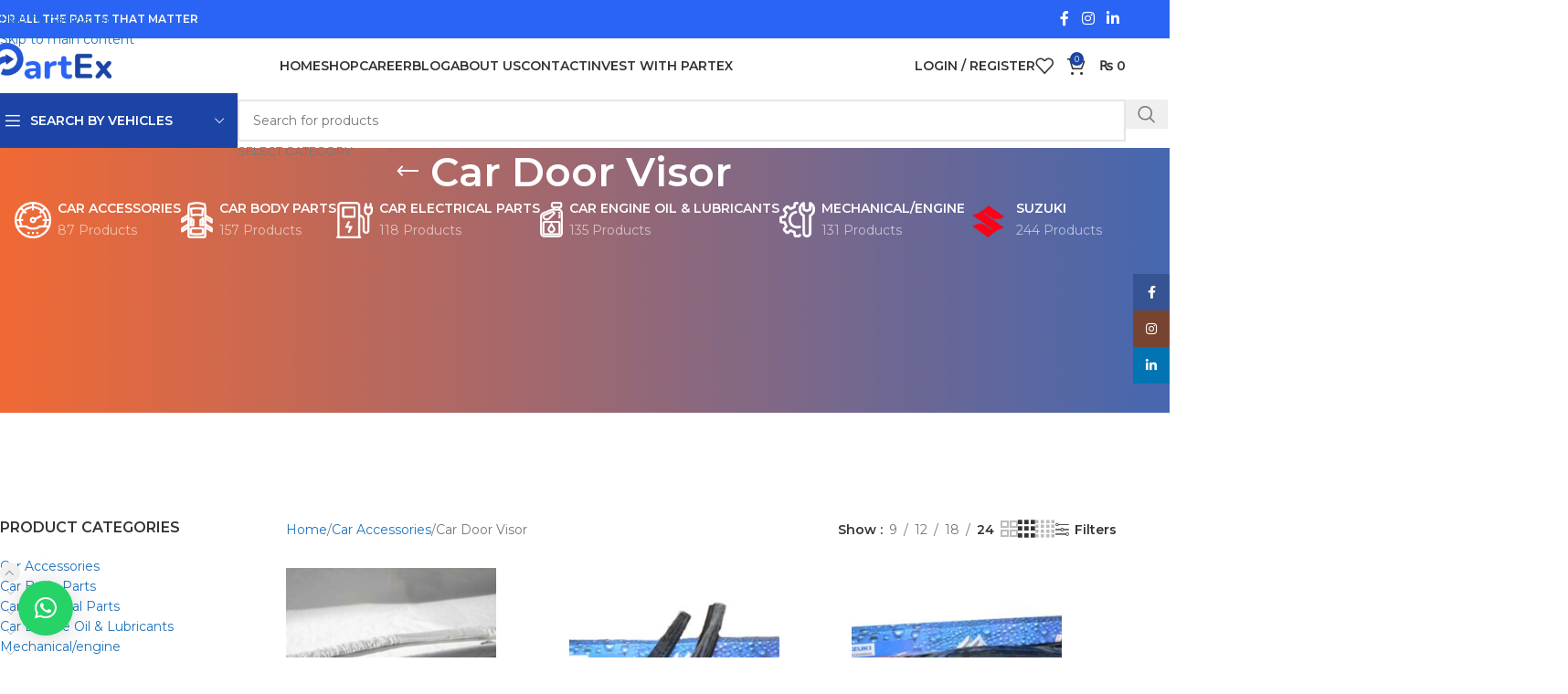

--- FILE ---
content_type: text/html; charset=UTF-8
request_url: https://partex.com.pk/product-category/car-accessories/car-door-visor/
body_size: 104174
content:
<!DOCTYPE html>
<html lang="en-US">
<head>
	<meta charset="UTF-8">
	<link rel="profile" href="https://gmpg.org/xfn/11">
	<link rel="pingback" href="https://partex.com.pk/xmlrpc.php">

	<meta name='robots' content='index, follow, max-image-preview:large, max-snippet:-1, max-video-preview:-1' />

	<!-- This site is optimized with the Yoast SEO plugin v26.8 - https://yoast.com/product/yoast-seo-wordpress/ -->
	<title>Enhance Your Driving Experience with Car Door Visors - Partex!</title>
	<meta name="description" content="Partex is your go-to source for car door visors that provide enhanced protection from the elements and improve your driving experience. Shop now!" />
	<link rel="canonical" href="https://partex.com.pk/product-category/car-accessories/car-door-visor/" />
	<meta property="og:locale" content="en_US" />
	<meta property="og:type" content="article" />
	<meta property="og:title" content="Enhance Your Driving Experience with Car Door Visors - Partex!" />
	<meta property="og:description" content="Partex is your go-to source for car door visors that provide enhanced protection from the elements and improve your driving experience. Shop now!" />
	<meta property="og:url" content="https://partex.com.pk/product-category/car-accessories/car-door-visor/" />
	<meta property="og:site_name" content="PartEx" />
	<meta name="twitter:card" content="summary_large_image" />
	<script type="application/ld+json" class="yoast-schema-graph">{"@context":"https://schema.org","@graph":[{"@type":"CollectionPage","@id":"https://partex.com.pk/product-category/car-accessories/car-door-visor/","url":"https://partex.com.pk/product-category/car-accessories/car-door-visor/","name":"Enhance Your Driving Experience with Car Door Visors - Partex!","isPartOf":{"@id":"https://partex.com.pk/#website"},"primaryImageOfPage":{"@id":"https://partex.com.pk/product-category/car-accessories/car-door-visor/#primaryimage"},"image":{"@id":"https://partex.com.pk/product-category/car-accessories/car-door-visor/#primaryimage"},"thumbnailUrl":"https://partex.com.pk/wp-content/uploads/2022/09/PT-99001B990APPALT-22-img1.jpg","description":"Partex is your go-to source for car door visors that provide enhanced protection from the elements and improve your driving experience. Shop now!","breadcrumb":{"@id":"https://partex.com.pk/product-category/car-accessories/car-door-visor/#breadcrumb"},"inLanguage":"en-US"},{"@type":"ImageObject","inLanguage":"en-US","@id":"https://partex.com.pk/product-category/car-accessories/car-door-visor/#primaryimage","url":"https://partex.com.pk/wp-content/uploads/2022/09/PT-99001B990APPALT-22-img1.jpg","contentUrl":"https://partex.com.pk/wp-content/uploads/2022/09/PT-99001B990APPALT-22-img1.jpg","width":1200,"height":795,"caption":"\"Door Visor for New Alto in Pakistan from PartEx to keep the rain out and let the fresh air in!\""},{"@type":"BreadcrumbList","@id":"https://partex.com.pk/product-category/car-accessories/car-door-visor/#breadcrumb","itemListElement":[{"@type":"ListItem","position":1,"name":"Home","item":"https://partex.com.pk/"},{"@type":"ListItem","position":2,"name":"Car Accessories","item":"https://partex.com.pk/product-category/car-accessories/"},{"@type":"ListItem","position":3,"name":"Car Door Visor"}]},{"@type":"WebSite","@id":"https://partex.com.pk/#website","url":"https://partex.com.pk/","name":"PartEx","description":"For all the parts that matter","publisher":{"@id":"https://partex.com.pk/#organization"},"potentialAction":[{"@type":"SearchAction","target":{"@type":"EntryPoint","urlTemplate":"https://partex.com.pk/?s={search_term_string}"},"query-input":{"@type":"PropertyValueSpecification","valueRequired":true,"valueName":"search_term_string"}}],"inLanguage":"en-US"},{"@type":"Organization","@id":"https://partex.com.pk/#organization","name":"PartEx","url":"https://partex.com.pk/","logo":{"@type":"ImageObject","inLanguage":"en-US","@id":"https://partex.com.pk/#/schema/logo/image/","url":"https://partex.com.pk/wp-content/uploads/2025/07/cropped-app_icon_512-300x300.png1_.png","contentUrl":"https://partex.com.pk/wp-content/uploads/2025/07/cropped-app_icon_512-300x300.png1_.png","width":208,"height":208,"caption":"PartEx"},"image":{"@id":"https://partex.com.pk/#/schema/logo/image/"},"sameAs":["https://www.facebook.com/partextechnologies"]}]}</script>
	<!-- / Yoast SEO plugin. -->


<link rel='dns-prefetch' href='//www.googletagmanager.com' />
<link rel='dns-prefetch' href='//www.google.com' />
<link rel='dns-prefetch' href='//capi-automation.s3.us-east-2.amazonaws.com' />
<link rel='dns-prefetch' href='//fonts.googleapis.com' />
<link rel='dns-prefetch' href='//pagead2.googlesyndication.com' />
<link rel="alternate" type="application/rss+xml" title="PartEx &raquo; Feed" href="https://partex.com.pk/feed/" />
<link rel="alternate" type="application/rss+xml" title="PartEx &raquo; Comments Feed" href="https://partex.com.pk/comments/feed/" />
<link rel="alternate" type="application/rss+xml" title="PartEx &raquo; Car Door Visor Category Feed" href="https://partex.com.pk/product-category/car-accessories/car-door-visor/feed/" />
<style id='wp-img-auto-sizes-contain-inline-css' type='text/css'>
img:is([sizes=auto i],[sizes^="auto," i]){contain-intrinsic-size:3000px 1500px}
/*# sourceURL=wp-img-auto-sizes-contain-inline-css */
</style>
<link rel='stylesheet' id='wp-block-library-css' href='https://partex.com.pk/wp-includes/css/dist/block-library/style.min.css?ver=6.9' type='text/css' media='all' />
<style id='global-styles-inline-css' type='text/css'>
:root{--wp--preset--aspect-ratio--square: 1;--wp--preset--aspect-ratio--4-3: 4/3;--wp--preset--aspect-ratio--3-4: 3/4;--wp--preset--aspect-ratio--3-2: 3/2;--wp--preset--aspect-ratio--2-3: 2/3;--wp--preset--aspect-ratio--16-9: 16/9;--wp--preset--aspect-ratio--9-16: 9/16;--wp--preset--color--black: #000000;--wp--preset--color--cyan-bluish-gray: #abb8c3;--wp--preset--color--white: #ffffff;--wp--preset--color--pale-pink: #f78da7;--wp--preset--color--vivid-red: #cf2e2e;--wp--preset--color--luminous-vivid-orange: #ff6900;--wp--preset--color--luminous-vivid-amber: #fcb900;--wp--preset--color--light-green-cyan: #7bdcb5;--wp--preset--color--vivid-green-cyan: #00d084;--wp--preset--color--pale-cyan-blue: #8ed1fc;--wp--preset--color--vivid-cyan-blue: #0693e3;--wp--preset--color--vivid-purple: #9b51e0;--wp--preset--gradient--vivid-cyan-blue-to-vivid-purple: linear-gradient(135deg,rgb(6,147,227) 0%,rgb(155,81,224) 100%);--wp--preset--gradient--light-green-cyan-to-vivid-green-cyan: linear-gradient(135deg,rgb(122,220,180) 0%,rgb(0,208,130) 100%);--wp--preset--gradient--luminous-vivid-amber-to-luminous-vivid-orange: linear-gradient(135deg,rgb(252,185,0) 0%,rgb(255,105,0) 100%);--wp--preset--gradient--luminous-vivid-orange-to-vivid-red: linear-gradient(135deg,rgb(255,105,0) 0%,rgb(207,46,46) 100%);--wp--preset--gradient--very-light-gray-to-cyan-bluish-gray: linear-gradient(135deg,rgb(238,238,238) 0%,rgb(169,184,195) 100%);--wp--preset--gradient--cool-to-warm-spectrum: linear-gradient(135deg,rgb(74,234,220) 0%,rgb(151,120,209) 20%,rgb(207,42,186) 40%,rgb(238,44,130) 60%,rgb(251,105,98) 80%,rgb(254,248,76) 100%);--wp--preset--gradient--blush-light-purple: linear-gradient(135deg,rgb(255,206,236) 0%,rgb(152,150,240) 100%);--wp--preset--gradient--blush-bordeaux: linear-gradient(135deg,rgb(254,205,165) 0%,rgb(254,45,45) 50%,rgb(107,0,62) 100%);--wp--preset--gradient--luminous-dusk: linear-gradient(135deg,rgb(255,203,112) 0%,rgb(199,81,192) 50%,rgb(65,88,208) 100%);--wp--preset--gradient--pale-ocean: linear-gradient(135deg,rgb(255,245,203) 0%,rgb(182,227,212) 50%,rgb(51,167,181) 100%);--wp--preset--gradient--electric-grass: linear-gradient(135deg,rgb(202,248,128) 0%,rgb(113,206,126) 100%);--wp--preset--gradient--midnight: linear-gradient(135deg,rgb(2,3,129) 0%,rgb(40,116,252) 100%);--wp--preset--font-size--small: 13px;--wp--preset--font-size--medium: 20px;--wp--preset--font-size--large: 36px;--wp--preset--font-size--x-large: 42px;--wp--preset--spacing--20: 0.44rem;--wp--preset--spacing--30: 0.67rem;--wp--preset--spacing--40: 1rem;--wp--preset--spacing--50: 1.5rem;--wp--preset--spacing--60: 2.25rem;--wp--preset--spacing--70: 3.38rem;--wp--preset--spacing--80: 5.06rem;--wp--preset--shadow--natural: 6px 6px 9px rgba(0, 0, 0, 0.2);--wp--preset--shadow--deep: 12px 12px 50px rgba(0, 0, 0, 0.4);--wp--preset--shadow--sharp: 6px 6px 0px rgba(0, 0, 0, 0.2);--wp--preset--shadow--outlined: 6px 6px 0px -3px rgb(255, 255, 255), 6px 6px rgb(0, 0, 0);--wp--preset--shadow--crisp: 6px 6px 0px rgb(0, 0, 0);}:where(body) { margin: 0; }.wp-site-blocks > .alignleft { float: left; margin-right: 2em; }.wp-site-blocks > .alignright { float: right; margin-left: 2em; }.wp-site-blocks > .aligncenter { justify-content: center; margin-left: auto; margin-right: auto; }:where(.is-layout-flex){gap: 0.5em;}:where(.is-layout-grid){gap: 0.5em;}.is-layout-flow > .alignleft{float: left;margin-inline-start: 0;margin-inline-end: 2em;}.is-layout-flow > .alignright{float: right;margin-inline-start: 2em;margin-inline-end: 0;}.is-layout-flow > .aligncenter{margin-left: auto !important;margin-right: auto !important;}.is-layout-constrained > .alignleft{float: left;margin-inline-start: 0;margin-inline-end: 2em;}.is-layout-constrained > .alignright{float: right;margin-inline-start: 2em;margin-inline-end: 0;}.is-layout-constrained > .aligncenter{margin-left: auto !important;margin-right: auto !important;}.is-layout-constrained > :where(:not(.alignleft):not(.alignright):not(.alignfull)){margin-left: auto !important;margin-right: auto !important;}body .is-layout-flex{display: flex;}.is-layout-flex{flex-wrap: wrap;align-items: center;}.is-layout-flex > :is(*, div){margin: 0;}body .is-layout-grid{display: grid;}.is-layout-grid > :is(*, div){margin: 0;}body{padding-top: 0px;padding-right: 0px;padding-bottom: 0px;padding-left: 0px;}a:where(:not(.wp-element-button)){text-decoration: none;}:root :where(.wp-element-button, .wp-block-button__link){background-color: #32373c;border-width: 0;color: #fff;font-family: inherit;font-size: inherit;font-style: inherit;font-weight: inherit;letter-spacing: inherit;line-height: inherit;padding-top: calc(0.667em + 2px);padding-right: calc(1.333em + 2px);padding-bottom: calc(0.667em + 2px);padding-left: calc(1.333em + 2px);text-decoration: none;text-transform: inherit;}.has-black-color{color: var(--wp--preset--color--black) !important;}.has-cyan-bluish-gray-color{color: var(--wp--preset--color--cyan-bluish-gray) !important;}.has-white-color{color: var(--wp--preset--color--white) !important;}.has-pale-pink-color{color: var(--wp--preset--color--pale-pink) !important;}.has-vivid-red-color{color: var(--wp--preset--color--vivid-red) !important;}.has-luminous-vivid-orange-color{color: var(--wp--preset--color--luminous-vivid-orange) !important;}.has-luminous-vivid-amber-color{color: var(--wp--preset--color--luminous-vivid-amber) !important;}.has-light-green-cyan-color{color: var(--wp--preset--color--light-green-cyan) !important;}.has-vivid-green-cyan-color{color: var(--wp--preset--color--vivid-green-cyan) !important;}.has-pale-cyan-blue-color{color: var(--wp--preset--color--pale-cyan-blue) !important;}.has-vivid-cyan-blue-color{color: var(--wp--preset--color--vivid-cyan-blue) !important;}.has-vivid-purple-color{color: var(--wp--preset--color--vivid-purple) !important;}.has-black-background-color{background-color: var(--wp--preset--color--black) !important;}.has-cyan-bluish-gray-background-color{background-color: var(--wp--preset--color--cyan-bluish-gray) !important;}.has-white-background-color{background-color: var(--wp--preset--color--white) !important;}.has-pale-pink-background-color{background-color: var(--wp--preset--color--pale-pink) !important;}.has-vivid-red-background-color{background-color: var(--wp--preset--color--vivid-red) !important;}.has-luminous-vivid-orange-background-color{background-color: var(--wp--preset--color--luminous-vivid-orange) !important;}.has-luminous-vivid-amber-background-color{background-color: var(--wp--preset--color--luminous-vivid-amber) !important;}.has-light-green-cyan-background-color{background-color: var(--wp--preset--color--light-green-cyan) !important;}.has-vivid-green-cyan-background-color{background-color: var(--wp--preset--color--vivid-green-cyan) !important;}.has-pale-cyan-blue-background-color{background-color: var(--wp--preset--color--pale-cyan-blue) !important;}.has-vivid-cyan-blue-background-color{background-color: var(--wp--preset--color--vivid-cyan-blue) !important;}.has-vivid-purple-background-color{background-color: var(--wp--preset--color--vivid-purple) !important;}.has-black-border-color{border-color: var(--wp--preset--color--black) !important;}.has-cyan-bluish-gray-border-color{border-color: var(--wp--preset--color--cyan-bluish-gray) !important;}.has-white-border-color{border-color: var(--wp--preset--color--white) !important;}.has-pale-pink-border-color{border-color: var(--wp--preset--color--pale-pink) !important;}.has-vivid-red-border-color{border-color: var(--wp--preset--color--vivid-red) !important;}.has-luminous-vivid-orange-border-color{border-color: var(--wp--preset--color--luminous-vivid-orange) !important;}.has-luminous-vivid-amber-border-color{border-color: var(--wp--preset--color--luminous-vivid-amber) !important;}.has-light-green-cyan-border-color{border-color: var(--wp--preset--color--light-green-cyan) !important;}.has-vivid-green-cyan-border-color{border-color: var(--wp--preset--color--vivid-green-cyan) !important;}.has-pale-cyan-blue-border-color{border-color: var(--wp--preset--color--pale-cyan-blue) !important;}.has-vivid-cyan-blue-border-color{border-color: var(--wp--preset--color--vivid-cyan-blue) !important;}.has-vivid-purple-border-color{border-color: var(--wp--preset--color--vivid-purple) !important;}.has-vivid-cyan-blue-to-vivid-purple-gradient-background{background: var(--wp--preset--gradient--vivid-cyan-blue-to-vivid-purple) !important;}.has-light-green-cyan-to-vivid-green-cyan-gradient-background{background: var(--wp--preset--gradient--light-green-cyan-to-vivid-green-cyan) !important;}.has-luminous-vivid-amber-to-luminous-vivid-orange-gradient-background{background: var(--wp--preset--gradient--luminous-vivid-amber-to-luminous-vivid-orange) !important;}.has-luminous-vivid-orange-to-vivid-red-gradient-background{background: var(--wp--preset--gradient--luminous-vivid-orange-to-vivid-red) !important;}.has-very-light-gray-to-cyan-bluish-gray-gradient-background{background: var(--wp--preset--gradient--very-light-gray-to-cyan-bluish-gray) !important;}.has-cool-to-warm-spectrum-gradient-background{background: var(--wp--preset--gradient--cool-to-warm-spectrum) !important;}.has-blush-light-purple-gradient-background{background: var(--wp--preset--gradient--blush-light-purple) !important;}.has-blush-bordeaux-gradient-background{background: var(--wp--preset--gradient--blush-bordeaux) !important;}.has-luminous-dusk-gradient-background{background: var(--wp--preset--gradient--luminous-dusk) !important;}.has-pale-ocean-gradient-background{background: var(--wp--preset--gradient--pale-ocean) !important;}.has-electric-grass-gradient-background{background: var(--wp--preset--gradient--electric-grass) !important;}.has-midnight-gradient-background{background: var(--wp--preset--gradient--midnight) !important;}.has-small-font-size{font-size: var(--wp--preset--font-size--small) !important;}.has-medium-font-size{font-size: var(--wp--preset--font-size--medium) !important;}.has-large-font-size{font-size: var(--wp--preset--font-size--large) !important;}.has-x-large-font-size{font-size: var(--wp--preset--font-size--x-large) !important;}
:where(.wp-block-post-template.is-layout-flex){gap: 1.25em;}:where(.wp-block-post-template.is-layout-grid){gap: 1.25em;}
:where(.wp-block-term-template.is-layout-flex){gap: 1.25em;}:where(.wp-block-term-template.is-layout-grid){gap: 1.25em;}
:where(.wp-block-columns.is-layout-flex){gap: 2em;}:where(.wp-block-columns.is-layout-grid){gap: 2em;}
:root :where(.wp-block-pullquote){font-size: 1.5em;line-height: 1.6;}
/*# sourceURL=global-styles-inline-css */
</style>
<style id='woocommerce-inline-inline-css' type='text/css'>
.woocommerce form .form-row .required { visibility: visible; }
/*# sourceURL=woocommerce-inline-inline-css */
</style>
<link rel='stylesheet' id='recent-posts-widget-with-thumbnails-public-style-css' href='https://partex.com.pk/wp-content/plugins/recent-posts-widget-with-thumbnails/public.css?ver=7.1.1' type='text/css' media='all' />
<link rel='stylesheet' id='wd-widget-price-filter-css' href='https://partex.com.pk/wp-content/themes/woodmart/css/parts/woo-widget-price-filter.min.css?ver=8.3.9' type='text/css' media='all' />
<link rel='stylesheet' id='wd-widget-woo-other-css' href='https://partex.com.pk/wp-content/themes/woodmart/css/parts/woo-widget-other.min.css?ver=8.3.9' type='text/css' media='all' />
<link rel='stylesheet' id='elementor-frontend-css' href='https://partex.com.pk/wp-content/plugins/elementor/assets/css/frontend.min.css?ver=3.34.2' type='text/css' media='all' />
<link rel='stylesheet' id='eael-general-css' href='https://partex.com.pk/wp-content/plugins/essential-addons-for-elementor-lite/assets/front-end/css/view/general.min.css?ver=6.5.8' type='text/css' media='all' />
<link rel='stylesheet' id='wpr-text-animations-css-css' href='https://partex.com.pk/wp-content/plugins/royal-elementor-addons/assets/css/lib/animations/text-animations.min.css?ver=1.7.1045' type='text/css' media='all' />
<link rel='stylesheet' id='wpr-addons-css-css' href='https://partex.com.pk/wp-content/plugins/royal-elementor-addons/assets/css/frontend.min.css?ver=1.7.1045' type='text/css' media='all' />
<link rel='stylesheet' id='font-awesome-5-all-css' href='https://partex.com.pk/wp-content/plugins/elementor/assets/lib/font-awesome/css/all.min.css?ver=6.5.8' type='text/css' media='all' />
<link rel='stylesheet' id='elementor-post-1399-css' href='https://partex.com.pk/wp-content/uploads/elementor/css/post-1399.css?ver=1769000857' type='text/css' media='all' />
<link rel='stylesheet' id='ooohboi-steroids-styles-css' href='https://partex.com.pk/wp-content/plugins/ooohboi-steroids-for-elementor/assets/css/main.css?ver=2.1.2426082023' type='text/css' media='all' />
<link rel='stylesheet' id='wd-style-base-css' href='https://partex.com.pk/wp-content/themes/woodmart/css/parts/base.min.css?ver=8.3.9' type='text/css' media='all' />
<link rel='stylesheet' id='wd-helpers-wpb-elem-css' href='https://partex.com.pk/wp-content/themes/woodmart/css/parts/helpers-wpb-elem.min.css?ver=8.3.9' type='text/css' media='all' />
<link rel='stylesheet' id='wd-elementor-base-css' href='https://partex.com.pk/wp-content/themes/woodmart/css/parts/int-elem-base.min.css?ver=8.3.9' type='text/css' media='all' />
<link rel='stylesheet' id='wd-elementor-pro-base-css' href='https://partex.com.pk/wp-content/themes/woodmart/css/parts/int-elementor-pro.min.css?ver=8.3.9' type='text/css' media='all' />
<link rel='stylesheet' id='wd-woocommerce-base-css' href='https://partex.com.pk/wp-content/themes/woodmart/css/parts/woocommerce-base.min.css?ver=8.3.9' type='text/css' media='all' />
<link rel='stylesheet' id='wd-mod-star-rating-css' href='https://partex.com.pk/wp-content/themes/woodmart/css/parts/mod-star-rating.min.css?ver=8.3.9' type='text/css' media='all' />
<link rel='stylesheet' id='wd-woocommerce-block-notices-css' href='https://partex.com.pk/wp-content/themes/woodmart/css/parts/woo-mod-block-notices.min.css?ver=8.3.9' type='text/css' media='all' />
<link rel='stylesheet' id='wd-widget-active-filters-css' href='https://partex.com.pk/wp-content/themes/woodmart/css/parts/woo-widget-active-filters.min.css?ver=8.3.9' type='text/css' media='all' />
<link rel='stylesheet' id='wd-woo-shop-predefined-css' href='https://partex.com.pk/wp-content/themes/woodmart/css/parts/woo-shop-predefined.min.css?ver=8.3.9' type='text/css' media='all' />
<link rel='stylesheet' id='wd-shop-title-categories-css' href='https://partex.com.pk/wp-content/themes/woodmart/css/parts/woo-categories-loop-nav.min.css?ver=8.3.9' type='text/css' media='all' />
<link rel='stylesheet' id='wd-woo-categories-loop-nav-mobile-accordion-css' href='https://partex.com.pk/wp-content/themes/woodmart/css/parts/woo-categories-loop-nav-mobile-accordion.min.css?ver=8.3.9' type='text/css' media='all' />
<link rel='stylesheet' id='wd-woo-shop-el-products-per-page-css' href='https://partex.com.pk/wp-content/themes/woodmart/css/parts/woo-shop-el-products-per-page.min.css?ver=8.3.9' type='text/css' media='all' />
<link rel='stylesheet' id='wd-woo-shop-page-title-css' href='https://partex.com.pk/wp-content/themes/woodmart/css/parts/woo-shop-page-title.min.css?ver=8.3.9' type='text/css' media='all' />
<link rel='stylesheet' id='wd-woo-mod-shop-loop-head-css' href='https://partex.com.pk/wp-content/themes/woodmart/css/parts/woo-mod-shop-loop-head.min.css?ver=8.3.9' type='text/css' media='all' />
<link rel='stylesheet' id='wd-woo-shop-el-products-view-css' href='https://partex.com.pk/wp-content/themes/woodmart/css/parts/woo-shop-el-products-view.min.css?ver=8.3.9' type='text/css' media='all' />
<link rel='stylesheet' id='wd-wp-blocks-css' href='https://partex.com.pk/wp-content/themes/woodmart/css/parts/wp-blocks.min.css?ver=8.3.9' type='text/css' media='all' />
<link rel='stylesheet' id='child-style-css' href='https://partex.com.pk/wp-content/themes/woodmart-child/style.css?ver=8.3.9' type='text/css' media='all' />
<link rel='stylesheet' id='wd-int-wordfence-css' href='https://partex.com.pk/wp-content/themes/woodmart/css/parts/int-wordfence.min.css?ver=8.3.9' type='text/css' media='all' />
<link rel='stylesheet' id='wd-header-base-css' href='https://partex.com.pk/wp-content/themes/woodmart/css/parts/header-base.min.css?ver=8.3.9' type='text/css' media='all' />
<link rel='stylesheet' id='wd-mod-tools-css' href='https://partex.com.pk/wp-content/themes/woodmart/css/parts/mod-tools.min.css?ver=8.3.9' type='text/css' media='all' />
<link rel='stylesheet' id='wd-header-elements-base-css' href='https://partex.com.pk/wp-content/themes/woodmart/css/parts/header-el-base.min.css?ver=8.3.9' type='text/css' media='all' />
<link rel='stylesheet' id='wd-social-icons-css' href='https://partex.com.pk/wp-content/themes/woodmart/css/parts/el-social-icons.min.css?ver=8.3.9' type='text/css' media='all' />
<link rel='stylesheet' id='wd-woo-mod-login-form-css' href='https://partex.com.pk/wp-content/themes/woodmart/css/parts/woo-mod-login-form.min.css?ver=8.3.9' type='text/css' media='all' />
<link rel='stylesheet' id='wd-header-my-account-css' href='https://partex.com.pk/wp-content/themes/woodmart/css/parts/header-el-my-account.min.css?ver=8.3.9' type='text/css' media='all' />
<link rel='stylesheet' id='wd-header-cart-side-css' href='https://partex.com.pk/wp-content/themes/woodmart/css/parts/header-el-cart-side.min.css?ver=8.3.9' type='text/css' media='all' />
<link rel='stylesheet' id='wd-woo-mod-quantity-css' href='https://partex.com.pk/wp-content/themes/woodmart/css/parts/woo-mod-quantity.min.css?ver=8.3.9' type='text/css' media='all' />
<link rel='stylesheet' id='wd-header-cart-css' href='https://partex.com.pk/wp-content/themes/woodmart/css/parts/header-el-cart.min.css?ver=8.3.9' type='text/css' media='all' />
<link rel='stylesheet' id='wd-widget-shopping-cart-css' href='https://partex.com.pk/wp-content/themes/woodmart/css/parts/woo-widget-shopping-cart.min.css?ver=8.3.9' type='text/css' media='all' />
<link rel='stylesheet' id='wd-widget-product-list-css' href='https://partex.com.pk/wp-content/themes/woodmart/css/parts/woo-widget-product-list.min.css?ver=8.3.9' type='text/css' media='all' />
<link rel='stylesheet' id='wd-header-mobile-nav-dropdown-css' href='https://partex.com.pk/wp-content/themes/woodmart/css/parts/header-el-mobile-nav-dropdown.min.css?ver=8.3.9' type='text/css' media='all' />
<link rel='stylesheet' id='wd-header-search-css' href='https://partex.com.pk/wp-content/themes/woodmart/css/parts/header-el-search.min.css?ver=8.3.9' type='text/css' media='all' />
<link rel='stylesheet' id='wd-header-categories-nav-css' href='https://partex.com.pk/wp-content/themes/woodmart/css/parts/header-el-category-nav.min.css?ver=8.3.9' type='text/css' media='all' />
<link rel='stylesheet' id='wd-mod-nav-vertical-css' href='https://partex.com.pk/wp-content/themes/woodmart/css/parts/mod-nav-vertical.min.css?ver=8.3.9' type='text/css' media='all' />
<link rel='stylesheet' id='wd-mod-nav-vertical-design-default-css' href='https://partex.com.pk/wp-content/themes/woodmart/css/parts/mod-nav-vertical-design-default.min.css?ver=8.3.9' type='text/css' media='all' />
<link rel='stylesheet' id='wd-dropdown-aside-css' href='https://partex.com.pk/wp-content/themes/woodmart/css/parts/mod-dropdown-aside.min.css?ver=8.3.9' type='text/css' media='all' />
<link rel='stylesheet' id='wd-mod-nav-menu-label-css' href='https://partex.com.pk/wp-content/themes/woodmart/css/parts/mod-nav-menu-label.min.css?ver=8.3.9' type='text/css' media='all' />
<link rel='stylesheet' id='wd-header-search-form-css' href='https://partex.com.pk/wp-content/themes/woodmart/css/parts/header-el-search-form.min.css?ver=8.3.9' type='text/css' media='all' />
<link rel='stylesheet' id='wd-wd-search-form-css' href='https://partex.com.pk/wp-content/themes/woodmart/css/parts/wd-search-form.min.css?ver=8.3.9' type='text/css' media='all' />
<link rel='stylesheet' id='wd-wd-search-results-css' href='https://partex.com.pk/wp-content/themes/woodmart/css/parts/wd-search-results.min.css?ver=8.3.9' type='text/css' media='all' />
<link rel='stylesheet' id='wd-wd-search-dropdown-css' href='https://partex.com.pk/wp-content/themes/woodmart/css/parts/wd-search-dropdown.min.css?ver=8.3.9' type='text/css' media='all' />
<link rel='stylesheet' id='wd-wd-search-cat-css' href='https://partex.com.pk/wp-content/themes/woodmart/css/parts/wd-search-cat.min.css?ver=8.3.9' type='text/css' media='all' />
<link rel='stylesheet' id='wd-page-title-css' href='https://partex.com.pk/wp-content/themes/woodmart/css/parts/page-title.min.css?ver=8.3.9' type='text/css' media='all' />
<link rel='stylesheet' id='wd-off-canvas-sidebar-css' href='https://partex.com.pk/wp-content/themes/woodmart/css/parts/opt-off-canvas-sidebar.min.css?ver=8.3.9' type='text/css' media='all' />
<link rel='stylesheet' id='wd-widget-product-cat-css' href='https://partex.com.pk/wp-content/themes/woodmart/css/parts/woo-widget-product-cat.min.css?ver=8.3.9' type='text/css' media='all' />
<link rel='stylesheet' id='wd-widget-slider-price-filter-css' href='https://partex.com.pk/wp-content/themes/woodmart/css/parts/woo-widget-slider-price-filter.min.css?ver=8.3.9' type='text/css' media='all' />
<link rel='stylesheet' id='wd-widget-layered-nav-stock-status-css' href='https://partex.com.pk/wp-content/themes/woodmart/css/parts/woo-widget-layered-nav-stock-status.min.css?ver=8.3.9' type='text/css' media='all' />
<link rel='stylesheet' id='wd-woo-mod-widget-checkboxes-css' href='https://partex.com.pk/wp-content/themes/woodmart/css/parts/woo-mod-widget-checkboxes.min.css?ver=8.3.9' type='text/css' media='all' />
<link rel='stylesheet' id='wd-shop-filter-area-css' href='https://partex.com.pk/wp-content/themes/woodmart/css/parts/woo-shop-el-filters-area.min.css?ver=8.3.9' type='text/css' media='all' />
<link rel='stylesheet' id='wd-woo-shop-el-order-by-css' href='https://partex.com.pk/wp-content/themes/woodmart/css/parts/woo-shop-el-order-by.min.css?ver=8.3.9' type='text/css' media='all' />
<link rel='stylesheet' id='wd-product-loop-css' href='https://partex.com.pk/wp-content/themes/woodmart/css/parts/woo-product-loop.min.css?ver=8.3.9' type='text/css' media='all' />
<link rel='stylesheet' id='wd-product-loop-base-css' href='https://partex.com.pk/wp-content/themes/woodmart/css/parts/woo-product-loop-base.min.css?ver=8.3.9' type='text/css' media='all' />
<link rel='stylesheet' id='wd-woo-mod-add-btn-replace-css' href='https://partex.com.pk/wp-content/themes/woodmart/css/parts/woo-mod-add-btn-replace.min.css?ver=8.3.9' type='text/css' media='all' />
<link rel='stylesheet' id='wd-mod-more-description-css' href='https://partex.com.pk/wp-content/themes/woodmart/css/parts/mod-more-description.min.css?ver=8.3.9' type='text/css' media='all' />
<link rel='stylesheet' id='wd-categories-loop-default-css' href='https://partex.com.pk/wp-content/themes/woodmart/css/parts/woo-categories-loop-default-old.min.css?ver=8.3.9' type='text/css' media='all' />
<link rel='stylesheet' id='wd-woo-categories-loop-css' href='https://partex.com.pk/wp-content/themes/woodmart/css/parts/woo-categories-loop.min.css?ver=8.3.9' type='text/css' media='all' />
<link rel='stylesheet' id='wd-categories-loop-css' href='https://partex.com.pk/wp-content/themes/woodmart/css/parts/woo-categories-loop-old.min.css?ver=8.3.9' type='text/css' media='all' />
<link rel='stylesheet' id='wd-woo-opt-stretch-cont-css' href='https://partex.com.pk/wp-content/themes/woodmart/css/parts/woo-opt-stretch-cont.min.css?ver=8.3.9' type='text/css' media='all' />
<link rel='stylesheet' id='wd-sticky-loader-css' href='https://partex.com.pk/wp-content/themes/woodmart/css/parts/mod-sticky-loader.min.css?ver=8.3.9' type='text/css' media='all' />
<link rel='stylesheet' id='wd-mfp-popup-css' href='https://partex.com.pk/wp-content/themes/woodmart/css/parts/lib-magnific-popup.min.css?ver=8.3.9' type='text/css' media='all' />
<link rel='stylesheet' id='wd-mod-animations-transform-css' href='https://partex.com.pk/wp-content/themes/woodmart/css/parts/mod-animations-transform.min.css?ver=8.3.9' type='text/css' media='all' />
<link rel='stylesheet' id='wd-mod-transform-css' href='https://partex.com.pk/wp-content/themes/woodmart/css/parts/mod-transform.min.css?ver=8.3.9' type='text/css' media='all' />
<link rel='stylesheet' id='wd-footer-base-css' href='https://partex.com.pk/wp-content/themes/woodmart/css/parts/footer-base.min.css?ver=8.3.9' type='text/css' media='all' />
<link rel='stylesheet' id='wd-widget-nav-css' href='https://partex.com.pk/wp-content/themes/woodmart/css/parts/widget-nav.min.css?ver=8.3.9' type='text/css' media='all' />
<link rel='stylesheet' id='wd-scroll-top-css' href='https://partex.com.pk/wp-content/themes/woodmart/css/parts/opt-scrolltotop.min.css?ver=8.3.9' type='text/css' media='all' />
<link rel='stylesheet' id='wd-header-my-account-sidebar-css' href='https://partex.com.pk/wp-content/themes/woodmart/css/parts/header-el-my-account-sidebar.min.css?ver=8.3.9' type='text/css' media='all' />
<link rel='stylesheet' id='wd-social-icons-styles-css' href='https://partex.com.pk/wp-content/themes/woodmart/css/parts/el-social-styles.min.css?ver=8.3.9' type='text/css' media='all' />
<link rel='stylesheet' id='wd-sticky-social-buttons-css' href='https://partex.com.pk/wp-content/themes/woodmart/css/parts/opt-sticky-social.min.css?ver=8.3.9' type='text/css' media='all' />
<link rel='stylesheet' id='wd-shop-off-canvas-sidebar-css' href='https://partex.com.pk/wp-content/themes/woodmart/css/parts/opt-shop-off-canvas-sidebar.min.css?ver=8.3.9' type='text/css' media='all' />
<link rel='stylesheet' id='wd-cookies-popup-css' href='https://partex.com.pk/wp-content/themes/woodmart/css/parts/opt-cookies.min.css?ver=8.3.9' type='text/css' media='all' />
<link rel='stylesheet' id='xts-google-fonts-css' href='https://fonts.googleapis.com/css?family=Montserrat%3A400%2C600%2C500&#038;display=swap&#038;ver=8.3.9' type='text/css' media='all' />
<link rel='stylesheet' id='elementor-gf-local-roboto-css' href='http://partex.com.pk/wp-content/uploads/elementor/google-fonts/css/roboto.css?ver=1742225719' type='text/css' media='all' />
<link rel='stylesheet' id='elementor-gf-local-robotoslab-css' href='http://partex.com.pk/wp-content/uploads/elementor/google-fonts/css/robotoslab.css?ver=1742225725' type='text/css' media='all' />
<script type="text/javascript" id="woocommerce-google-analytics-integration-gtag-js-after">
/* <![CDATA[ */
/* Google Analytics for WooCommerce (gtag.js) */
					window.dataLayer = window.dataLayer || [];
					function gtag(){dataLayer.push(arguments);}
					// Set up default consent state.
					for ( const mode of [{"analytics_storage":"denied","ad_storage":"denied","ad_user_data":"denied","ad_personalization":"denied","region":["AT","BE","BG","HR","CY","CZ","DK","EE","FI","FR","DE","GR","HU","IS","IE","IT","LV","LI","LT","LU","MT","NL","NO","PL","PT","RO","SK","SI","ES","SE","GB","CH"]}] || [] ) {
						gtag( "consent", "default", { "wait_for_update": 500, ...mode } );
					}
					gtag("js", new Date());
					gtag("set", "developer_id.dOGY3NW", true);
					gtag("config", "UA-230931419-1", {"track_404":true,"allow_google_signals":true,"logged_in":false,"linker":{"domains":[],"allow_incoming":false},"custom_map":{"dimension1":"logged_in"}});
//# sourceURL=woocommerce-google-analytics-integration-gtag-js-after
/* ]]> */
</script>
<script type="text/javascript" data-cfasync="false" src="https://partex.com.pk/wp-includes/js/jquery/jquery.min.js?ver=3.7.1" id="jquery-core-js"></script>
<script type="text/javascript" src="https://partex.com.pk/wp-content/plugins/recaptcha-woo/js/rcfwc.js?ver=1.0" id="rcfwc-js-js" defer="defer" data-wp-strategy="defer"></script>
<script type="text/javascript" src="https://www.google.com/recaptcha/api.js?hl=en_US" id="recaptcha-js" defer="defer" data-wp-strategy="defer"></script>
<script type="text/javascript" src="https://partex.com.pk/wp-content/plugins/woocommerce/assets/js/jquery-blockui/jquery.blockUI.min.js?ver=2.7.0-wc.10.4.3" id="wc-jquery-blockui-js" defer="defer" data-wp-strategy="defer"></script>
<script type="text/javascript" id="wc-add-to-cart-js-extra">
/* <![CDATA[ */
var wc_add_to_cart_params = {"ajax_url":"/wp-admin/admin-ajax.php","wc_ajax_url":"/?wc-ajax=%%endpoint%%","i18n_view_cart":"View cart","cart_url":"https://partex.com.pk/cart/","is_cart":"","cart_redirect_after_add":"no"};
//# sourceURL=wc-add-to-cart-js-extra
/* ]]> */
</script>
<script type="text/javascript" src="https://partex.com.pk/wp-content/plugins/woocommerce/assets/js/frontend/add-to-cart.min.js?ver=10.4.3" id="wc-add-to-cart-js" defer="defer" data-wp-strategy="defer"></script>
<script type="text/javascript" src="https://partex.com.pk/wp-content/plugins/woocommerce/assets/js/js-cookie/js.cookie.min.js?ver=2.1.4-wc.10.4.3" id="wc-js-cookie-js" defer="defer" data-wp-strategy="defer"></script>
<script type="text/javascript" id="woocommerce-js-extra">
/* <![CDATA[ */
var woocommerce_params = {"ajax_url":"/wp-admin/admin-ajax.php","wc_ajax_url":"/?wc-ajax=%%endpoint%%","i18n_password_show":"Show password","i18n_password_hide":"Hide password"};
//# sourceURL=woocommerce-js-extra
/* ]]> */
</script>
<script type="text/javascript" src="https://partex.com.pk/wp-content/plugins/woocommerce/assets/js/frontend/woocommerce.min.js?ver=10.4.3" id="woocommerce-js" defer="defer" data-wp-strategy="defer"></script>
<script type="text/javascript" id="wc-cart-fragments-js-extra">
/* <![CDATA[ */
var wc_cart_fragments_params = {"ajax_url":"/wp-admin/admin-ajax.php","wc_ajax_url":"/?wc-ajax=%%endpoint%%","cart_hash_key":"wc_cart_hash_5936159a750e6ec438b988ed611d266f","fragment_name":"wc_fragments_5936159a750e6ec438b988ed611d266f","request_timeout":"5000"};
//# sourceURL=wc-cart-fragments-js-extra
/* ]]> */
</script>
<script type="text/javascript" src="https://partex.com.pk/wp-content/plugins/woocommerce/assets/js/frontend/cart-fragments.min.js?ver=10.4.3" id="wc-cart-fragments-js" defer="defer" data-wp-strategy="defer"></script>

<!-- Google tag (gtag.js) snippet added by Site Kit -->
<!-- Google Analytics snippet added by Site Kit -->
<script type="text/javascript" src="https://www.googletagmanager.com/gtag/js?id=G-77T06C6QP2" id="google_gtagjs-js" async></script>
<script type="text/javascript" id="google_gtagjs-js-after">
/* <![CDATA[ */
window.dataLayer = window.dataLayer || [];function gtag(){dataLayer.push(arguments);}
gtag("set","linker",{"domains":["partex.com.pk"]});
gtag("js", new Date());
gtag("set", "developer_id.dZTNiMT", true);
gtag("config", "G-77T06C6QP2");
//# sourceURL=google_gtagjs-js-after
/* ]]> */
</script>
<script type="text/javascript" src="https://partex.com.pk/wp-content/plugins/elementor/assets/js/webpack.runtime.min.js?ver=3.34.2" id="elementor-webpack-runtime-js"></script>
<script type="text/javascript" src="https://partex.com.pk/wp-content/plugins/elementor/assets/js/frontend-modules.min.js?ver=3.34.2" id="elementor-frontend-modules-js"></script>
<script type="text/javascript" src="https://partex.com.pk/wp-includes/js/jquery/ui/core.min.js?ver=1.13.3" id="jquery-ui-core-js"></script>
<script type="text/javascript" id="elementor-frontend-js-extra">
/* <![CDATA[ */
var EAELImageMaskingConfig = {"svg_dir_url":"https://partex.com.pk/wp-content/plugins/essential-addons-for-elementor-lite/assets/front-end/img/image-masking/svg-shapes/"};
//# sourceURL=elementor-frontend-js-extra
/* ]]> */
</script>
<script type="text/javascript" id="elementor-frontend-js-before">
/* <![CDATA[ */
var elementorFrontendConfig = {"environmentMode":{"edit":false,"wpPreview":false,"isScriptDebug":false},"i18n":{"shareOnFacebook":"Share on Facebook","shareOnTwitter":"Share on Twitter","pinIt":"Pin it","download":"Download","downloadImage":"Download image","fullscreen":"Fullscreen","zoom":"Zoom","share":"Share","playVideo":"Play Video","previous":"Previous","next":"Next","close":"Close","a11yCarouselPrevSlideMessage":"Previous slide","a11yCarouselNextSlideMessage":"Next slide","a11yCarouselFirstSlideMessage":"This is the first slide","a11yCarouselLastSlideMessage":"This is the last slide","a11yCarouselPaginationBulletMessage":"Go to slide"},"is_rtl":false,"breakpoints":{"xs":0,"sm":480,"md":768,"lg":1025,"xl":1440,"xxl":1600},"responsive":{"breakpoints":{"mobile":{"label":"Mobile Portrait","value":767,"default_value":767,"direction":"max","is_enabled":true},"mobile_extra":{"label":"Mobile Landscape","value":880,"default_value":880,"direction":"max","is_enabled":false},"tablet":{"label":"Tablet Portrait","value":1024,"default_value":1024,"direction":"max","is_enabled":true},"tablet_extra":{"label":"Tablet Landscape","value":1200,"default_value":1200,"direction":"max","is_enabled":false},"laptop":{"label":"Laptop","value":1366,"default_value":1366,"direction":"max","is_enabled":false},"widescreen":{"label":"Widescreen","value":2400,"default_value":2400,"direction":"min","is_enabled":false}},"hasCustomBreakpoints":false},"version":"3.34.2","is_static":false,"experimentalFeatures":{"e_font_icon_svg":true,"additional_custom_breakpoints":true,"container":true,"theme_builder_v2":true,"landing-pages":true,"nested-elements":true,"home_screen":true,"global_classes_should_enforce_capabilities":true,"e_variables":true,"cloud-library":true,"e_opt_in_v4_page":true,"e_interactions":true,"e_editor_one":true,"import-export-customization":true,"e_pro_variables":true},"urls":{"assets":"https:\/\/partex.com.pk\/wp-content\/plugins\/elementor\/assets\/","ajaxurl":"https:\/\/partex.com.pk\/wp-admin\/admin-ajax.php","uploadUrl":"https:\/\/partex.com.pk\/wp-content\/uploads"},"nonces":{"floatingButtonsClickTracking":"934eadee86"},"swiperClass":"swiper","settings":{"editorPreferences":[]},"kit":{"active_breakpoints":["viewport_mobile","viewport_tablet"],"global_image_lightbox":"yes","lightbox_enable_counter":"yes","lightbox_enable_fullscreen":"yes","lightbox_enable_zoom":"yes","lightbox_enable_share":"yes","lightbox_title_src":"title","lightbox_description_src":"description","woocommerce_notices_elements":[]},"post":{"id":0,"title":"Enhance Your Driving Experience with Car Door Visors - Partex!","excerpt":""}};
//# sourceURL=elementor-frontend-js-before
/* ]]> */
</script>
<script type="text/javascript" src="https://partex.com.pk/wp-content/plugins/elementor/assets/js/frontend.min.js?ver=3.34.2" id="elementor-frontend-js"></script>
<script type="text/javascript" src="https://partex.com.pk/wp-content/plugins/royal-elementor-addons/assets/js/lib/dompurify/dompurify.min.js?ver=3.0.6" id="dompurify-js"></script>
<script type="text/javascript" src="https://partex.com.pk/wp-content/themes/woodmart/js/libs/device.min.js?ver=8.3.9" id="wd-device-library-js"></script>
<script type="text/javascript" src="https://partex.com.pk/wp-content/themes/woodmart/js/scripts/global/scrollBar.min.js?ver=8.3.9" id="wd-scrollbar-js"></script>
<link rel="https://api.w.org/" href="https://partex.com.pk/wp-json/" /><link rel="alternate" title="JSON" type="application/json" href="https://partex.com.pk/wp-json/wp/v2/product_cat/122" /><link rel="EditURI" type="application/rsd+xml" title="RSD" href="https://partex.com.pk/xmlrpc.php?rsd" />
<meta name="generator" content="WordPress 6.9" />
<meta name="generator" content="WooCommerce 10.4.3" />
<meta name="generator" content="Site Kit by Google 1.170.0" />
<!-- This website runs the Product Feed PRO for WooCommerce by AdTribes.io plugin - version woocommercesea_option_installed_version -->
<!-- Google site verification - Google for WooCommerce -->
<meta name="google-site-verification" content="RH7ypIY0GU9f99EUyzMUFRUBXZAZMWRDABRznuDjgaM" />
					<meta name="viewport" content="width=device-width, initial-scale=1">
										<noscript><style>.woocommerce-product-gallery{ opacity: 1 !important; }</style></noscript>
	
<!-- Google AdSense meta tags added by Site Kit -->
<meta name="google-adsense-platform-account" content="ca-host-pub-2644536267352236">
<meta name="google-adsense-platform-domain" content="sitekit.withgoogle.com">
<!-- End Google AdSense meta tags added by Site Kit -->
<meta name="generator" content="Elementor 3.34.2; features: e_font_icon_svg, additional_custom_breakpoints; settings: css_print_method-external, google_font-enabled, font_display-auto">
<script type="text/javascript" src="https://cdn.brevo.com/js/sdk-loader.js" async></script><script type="text/javascript">
            window.Brevo = window.Brevo || [];
            window.Brevo.push(["init", {
                client_key: "ckt6arh2pl28c7jfm1tbys61",
                email_id: "",
                push: {
                    customDomain: "https://partex.com.pk\/wp-content\/plugins\/woocommerce-sendinblue-newsletter-subscription\/"
                }
            }]);
        </script>			<script  type="text/javascript">
				!function(f,b,e,v,n,t,s){if(f.fbq)return;n=f.fbq=function(){n.callMethod?
					n.callMethod.apply(n,arguments):n.queue.push(arguments)};if(!f._fbq)f._fbq=n;
					n.push=n;n.loaded=!0;n.version='2.0';n.queue=[];t=b.createElement(e);t.async=!0;
					t.src=v;s=b.getElementsByTagName(e)[0];s.parentNode.insertBefore(t,s)}(window,
					document,'script','https://connect.facebook.net/en_US/fbevents.js');
			</script>
			<!-- WooCommerce Facebook Integration Begin -->
			<script  type="text/javascript">

				fbq('init', '681925627160667', {}, {
    "agent": "woocommerce_2-10.4.3-3.5.15"
});

				document.addEventListener( 'DOMContentLoaded', function() {
					// Insert placeholder for events injected when a product is added to the cart through AJAX.
					document.body.insertAdjacentHTML( 'beforeend', '<div class=\"wc-facebook-pixel-event-placeholder\"></div>' );
				}, false );

			</script>
			<!-- WooCommerce Facebook Integration End -->
						<style>
				.e-con.e-parent:nth-of-type(n+4):not(.e-lazyloaded):not(.e-no-lazyload),
				.e-con.e-parent:nth-of-type(n+4):not(.e-lazyloaded):not(.e-no-lazyload) * {
					background-image: none !important;
				}
				@media screen and (max-height: 1024px) {
					.e-con.e-parent:nth-of-type(n+3):not(.e-lazyloaded):not(.e-no-lazyload),
					.e-con.e-parent:nth-of-type(n+3):not(.e-lazyloaded):not(.e-no-lazyload) * {
						background-image: none !important;
					}
				}
				@media screen and (max-height: 640px) {
					.e-con.e-parent:nth-of-type(n+2):not(.e-lazyloaded):not(.e-no-lazyload),
					.e-con.e-parent:nth-of-type(n+2):not(.e-lazyloaded):not(.e-no-lazyload) * {
						background-image: none !important;
					}
				}
			</style>
			
<!-- Google AdSense snippet added by Site Kit -->
<script type="text/javascript" async="async" src="https://pagead2.googlesyndication.com/pagead/js/adsbygoogle.js?client=ca-pub-5384102153966422&amp;host=ca-host-pub-2644536267352236" crossorigin="anonymous"></script>

<!-- End Google AdSense snippet added by Site Kit -->
<link rel="icon" href="https://partex.com.pk/wp-content/uploads/2022/06/cropped-app_icon_512-32x32.png" sizes="32x32" />
<link rel="icon" href="https://partex.com.pk/wp-content/uploads/2022/06/cropped-app_icon_512-192x192.png" sizes="192x192" />
<link rel="apple-touch-icon" href="https://partex.com.pk/wp-content/uploads/2022/06/cropped-app_icon_512-180x180.png" />
<meta name="msapplication-TileImage" content="https://partex.com.pk/wp-content/uploads/2022/06/cropped-app_icon_512-270x270.png" />
		<style type="text/css" id="wp-custom-css">
			.footer-social-icon{
	display:flex;
	}

.footer-social-icon li{
	padding: 5px;
	
}
.footer-tiktok{
	width: 37px;
	height: 36px;
	
}
.footer-youtube{
	width: 45px;
	height: 40px;
}

li.cat-item.cat-item-442{
    display: none;
}
li.cat-item.cat-item-564{
    display: none;
}
li.cat-item.cat-item-565{
    display: none;
}
li.cat-item.cat-item-567{
    display: none;
}
li.cat-item.cat-item-575{
    display: none;
}
li.cat-item.cat-item-566{
    display: none;
}
li.cat-item.cat-item-346{
    display: none;
}
.footer_addres_container img{
	display: inline-block;
	padding: 5px;
	width:40px;
}
.scrollToTop{
	margin-bottom: 65px;
}

body.woocommerce-shop,
.woocommerce-shop, .single-product, .woocommerce-page {
  max-width: 100% !important;
  overflow-x: hidden !important;
}		</style>
		<style>
		
		</style><style id="wpr_lightbox_styles">
				.lg-backdrop {
					background-color: rgba(0,0,0,0.6) !important;
				}
				.lg-toolbar,
				.lg-dropdown {
					background-color: rgba(0,0,0,0.8) !important;
				}
				.lg-dropdown:after {
					border-bottom-color: rgba(0,0,0,0.8) !important;
				}
				.lg-sub-html {
					background-color: rgba(0,0,0,0.8) !important;
				}
				.lg-thumb-outer,
				.lg-progress-bar {
					background-color: #444444 !important;
				}
				.lg-progress {
					background-color: #a90707 !important;
				}
				.lg-icon {
					color: #efefef !important;
					font-size: 20px !important;
				}
				.lg-icon.lg-toogle-thumb {
					font-size: 24px !important;
				}
				.lg-icon:hover,
				.lg-dropdown-text:hover {
					color: #ffffff !important;
				}
				.lg-sub-html,
				.lg-dropdown-text {
					color: #efefef !important;
					font-size: 14px !important;
				}
				#lg-counter {
					color: #efefef !important;
					font-size: 14px !important;
				}
				.lg-prev,
				.lg-next {
					font-size: 35px !important;
				}

				/* Defaults */
				.lg-icon {
				background-color: transparent !important;
				}

				#lg-counter {
				opacity: 0.9;
				}

				.lg-thumb-outer {
				padding: 0 10px;
				}

				.lg-thumb-item {
				border-radius: 0 !important;
				border: none !important;
				opacity: 0.5;
				}

				.lg-thumb-item.active {
					opacity: 1;
				}
	         </style>			<style id="wd-style-header_843623-css" data-type="wd-style-header_843623">
				:root{
	--wd-top-bar-h: 42px;
	--wd-top-bar-sm-h: .00001px;
	--wd-top-bar-sticky-h: .00001px;
	--wd-top-bar-brd-w: .00001px;

	--wd-header-general-h: 60px;
	--wd-header-general-sm-h: 50px;
	--wd-header-general-sticky-h: .00001px;
	--wd-header-general-brd-w: .00001px;

	--wd-header-bottom-h: 60px;
	--wd-header-bottom-sm-h: .00001px;
	--wd-header-bottom-sticky-h: .00001px;
	--wd-header-bottom-brd-w: .00001px;

	--wd-header-clone-h: 60px;

	--wd-header-brd-w: calc(var(--wd-top-bar-brd-w) + var(--wd-header-general-brd-w) + var(--wd-header-bottom-brd-w));
	--wd-header-h: calc(var(--wd-top-bar-h) + var(--wd-header-general-h) + var(--wd-header-bottom-h) + var(--wd-header-brd-w));
	--wd-header-sticky-h: calc(var(--wd-top-bar-sticky-h) + var(--wd-header-general-sticky-h) + var(--wd-header-bottom-sticky-h) + var(--wd-header-clone-h) + var(--wd-header-brd-w));
	--wd-header-sm-h: calc(var(--wd-top-bar-sm-h) + var(--wd-header-general-sm-h) + var(--wd-header-bottom-sm-h) + var(--wd-header-brd-w));
}

.whb-top-bar .wd-dropdown {
	margin-top: 0px;
}

.whb-top-bar .wd-dropdown:after {
	height: 11px;
}






.whb-header-bottom .wd-dropdown {
	margin-top: 9px;
}

.whb-header-bottom .wd-dropdown:after {
	height: 20px;
}


.whb-clone.whb-sticked .wd-dropdown:not(.sub-sub-menu) {
	margin-top: 9px;
}

.whb-clone.whb-sticked .wd-dropdown:not(.sub-sub-menu):after {
	height: 20px;
}

		
.whb-top-bar {
	background-color: rgba(42, 100, 245, 1);
}

.whb-general-header {
	border-bottom-width: 0px;border-bottom-style: solid;
}

.whb-header-bottom {
	border-bottom-width: 0px;border-bottom-style: solid;
}
			</style>
						<style id="wd-style-theme_settings_default-css" data-type="wd-style-theme_settings_default">
				@font-face {
	font-weight: normal;
	font-style: normal;
	font-family: "woodmart-font";
	src: url("//partex.com.pk/wp-content/themes/woodmart/fonts/woodmart-font-1-400.woff2?v=8.3.9") format("woff2");
	font-display:swap;
}

@font-face {
	font-family: "star";
	font-weight: 400;
	font-style: normal;
	src: url("//partex.com.pk/wp-content/plugins/woocommerce/assets/fonts/star.eot?#iefix") format("embedded-opentype"), url("//partex.com.pk/wp-content/plugins/woocommerce/assets/fonts/star.woff") format("woff"), url("//partex.com.pk/wp-content/plugins/woocommerce/assets/fonts/star.ttf") format("truetype"), url("//partex.com.pk/wp-content/plugins/woocommerce/assets/fonts/star.svg#star") format("svg");
}

@font-face {
	font-family: "WooCommerce";
	font-weight: 400;
	font-style: normal;
	src: url("//partex.com.pk/wp-content/plugins/woocommerce/assets/fonts/WooCommerce.eot?#iefix") format("embedded-opentype"), url("//partex.com.pk/wp-content/plugins/woocommerce/assets/fonts/WooCommerce.woff") format("woff"), url("//partex.com.pk/wp-content/plugins/woocommerce/assets/fonts/WooCommerce.ttf") format("truetype"), url("//partex.com.pk/wp-content/plugins/woocommerce/assets/fonts/WooCommerce.svg#WooCommerce") format("svg");
}

:root {
	--wd-text-font: "Montserrat", Arial, Helvetica, sans-serif;
	--wd-text-font-weight: 400;
	--wd-text-color: #777777;
	--wd-text-font-size: 14px;
	--wd-title-font: "Montserrat", Arial, Helvetica, sans-serif;
	--wd-title-font-weight: 600;
	--wd-title-color: #242424;
	--wd-entities-title-font: "Montserrat", Arial, Helvetica, sans-serif;
	--wd-entities-title-font-weight: 500;
	--wd-entities-title-color: #333333;
	--wd-entities-title-color-hover: rgb(51 51 51 / 65%);
	--wd-alternative-font: "Montserrat", Arial, Helvetica, sans-serif;
	--wd-widget-title-font: "Montserrat", Arial, Helvetica, sans-serif;
	--wd-widget-title-font-weight: 600;
	--wd-widget-title-transform: uppercase;
	--wd-widget-title-color: #333;
	--wd-widget-title-font-size: 16px;
	--wd-header-el-font: "Montserrat", Arial, Helvetica, sans-serif;
	--wd-header-el-font-weight: 600;
	--wd-header-el-transform: uppercase;
	--wd-header-el-font-size: 14px;
	--wd-otl-style: dotted;
	--wd-otl-width: 2px;
	--wd-primary-color: rgb(28,68,166);
	--wd-alternative-color: rgb(42,100,245);
	--btn-default-bgcolor: #f7f7f7;
	--btn-default-bgcolor-hover: #efefef;
	--btn-accented-bgcolor: rgb(42,100,245);
	--btn-accented-bgcolor-hover: rgb(28,68,166);
	--wd-form-brd-width: 2px;
	--notices-success-bg: rgb(42,100,245);
	--notices-success-color: #fff;
	--notices-warning-bg: rgb(28,68,166);
	--notices-warning-color: #fff;
	--wd-link-color: #1e73be;
	--wd-link-color-hover: rgb(170,170,170);
}
.wd-age-verify-wrap {
	--wd-popup-width: 500px;
}
.wd-popup.wd-promo-popup {
	background-color: #111111;
	background-image: none;
	background-repeat: no-repeat;
	background-size: contain;
	background-position: left center;
}
.wd-promo-popup-wrap {
	--wd-popup-width: 800px;
	--wd-popup-padding: 15px;
}
:is(.woodmart-woocommerce-layered-nav, .wd-product-category-filter) .wd-scroll-content {
	max-height: 223px;
}
.wd-page-title .wd-page-title-bg img {
	object-fit: cover;
	object-position: center center;
}
.wd-footer {
	background-color: #ffffff;
	background-image: none;
}
html .entry-summary .single_add_to_cart_button, .wd-single-add-cart .single_add_to_cart_button, html .wd-buy-now-btn {
	background: #83b735;
}
html .entry-summary .single_add_to_cart_button:hover, .wd-single-add-cart .single_add_to_cart_button:hover, html .wd-buy-now-btn:hover {
	background: #2a64f5;
}
.product-labels .product-label.onsale {
	background-color: #83b735;
}
.mfp-wrap.wd-popup-quick-view-wrap {
	--wd-popup-width: 920px;
}
:root{
--wd-container-w: 1222px;
--wd-form-brd-radius: 0px;
--btn-default-color: #333;
--btn-default-color-hover: #333;
--btn-accented-color: #fff;
--btn-accented-color-hover: #fff;
--btn-default-brd-radius: 0px;
--btn-default-box-shadow: none;
--btn-default-box-shadow-hover: none;
--btn-default-box-shadow-active: none;
--btn-default-bottom: 0px;
--btn-accented-bottom-active: -1px;
--btn-accented-brd-radius: 0px;
--btn-accented-box-shadow: inset 0 -2px 0 rgba(0, 0, 0, .15);
--btn-accented-box-shadow-hover: inset 0 -2px 0 rgba(0, 0, 0, .15);
--wd-brd-radius: 0px;
}

@media (min-width: 1222px) {
section.elementor-section.wd-section-stretch > .elementor-container {
margin-left: auto;
margin-right: auto;
}
}


.wd-page-title {
background-color: rgb(42,100,245);
}

/* @media only screen and (max-width: 576px) {
	 .invest_with_us_left_main,.our_performance_right_main, .invest_with_us_left_main .elementor-widget-wrap.elementor-element-populated, .our_performance_right_main .elementor-widget-wrap.elementor-element-populated{
	     height: auto !important;
}
} */

/* #investment_section, #partner_section, #vendor_section, #autoshop_section{
	left: -78.5px !important;
} */
/* @media only screen and (max-width: 1224px) {
 #investment_section, #partner_section, #vendor_section, #autoshop_section{
	left: -15.5px !important;
}
}
@media only screen and (max-width: 1440px) and (min-width: 1225px){
#investment_section, #partner_section, #vendor_section, #autoshop_section{
	left: -124.5px !important;
/* 	left: auto !important;
	justify-content: auto !important; 
}
} 
/* @media only screen and (max-width: 1524px) and (min-width: 1441px){
#investment_section, #partner_section, #vendor_section, #autoshop_section{
	left: -160px !important;

}
}
@media only screen and (max-width: 1700px) and (min-width: 1525px){
#investment_section, #partner_section, #vendor_section, #autoshop_section{
	left: -240px !important;

}
}
@media only screen and (max-width: 1900px) and (min-width: 1701px){
#investment_section, #partner_section, #vendor_section, #autoshop_section{
	left: -320px !important;

}
}
@media only screen and (max-width: 2079px) and (min-width: 1901px){
#investment_section, #partner_section, #vendor_section, #autoshop_section{
	left: -410px !important;

}
}
@media only screen and (max-width: 2180px) and (min-width: 2080px){
#investment_section, #partner_section, #vendor_section, #autoshop_section{
	left: -460px !important;
}
}
@media only screen and (max-width: 2299px) and (min-width: 2181px){
#investment_section, #partner_section, #vendor_section, #autoshop_section{
	left: -550.5px !important;
}
}
@media only screen and (max-width: 2399px) and (min-width: 2300px){
#investment_section, #partner_section, #vendor_section, #autoshop_section{
	left: -595.5px !important;
}
}

@media only screen and (max-width: 2560px) and (min-width: 2400px){
#investment_section, #partner_section, #vendor_section, #autoshop_section{
	left: -683.5px  !important;
	
}
}


/* @media screen and (max-width: 1440px) {
 #investment_section, #partner_section, #vendor_section, #autoshop_section{
	left: -124.5px !important;
}
} */
/* 
} */
.page-id-9077 .site-content{
padding:0px !important;
}
#investment_event, #partner_event, #vendor_event, #autoshop_event{
        cursor:pointer !important;
    }
 
			</style>
			</head>

<body class="archive tax-product_cat term-car-door-visor term-122 wp-custom-logo wp-theme-woodmart wp-child-theme-woodmart-child theme-woodmart woocommerce woocommerce-page woocommerce-no-js wrapper-full-width  categories-accordion-on woodmart-archive-shop elementor-default elementor-kit-1399">
			<script type="text/javascript" id="wd-flicker-fix">// Flicker fix.</script>		<div class="wd-skip-links">
								<a href="#menu-top-nav" class="wd-skip-navigation btn">
						Skip to navigation					</a>
								<a href="#main-content" class="wd-skip-content btn">
				Skip to main content			</a>
		</div>
			
	
	<div class="wd-page-wrapper website-wrapper">
									<header class="whb-header whb-header_843623 whb-sticky-shadow whb-scroll-slide whb-sticky-clone">
					<div class="whb-main-header">
	
<div class="whb-row whb-top-bar whb-not-sticky-row whb-with-bg whb-without-border whb-color-light whb-hidden-mobile whb-flex-flex-middle">
	<div class="container">
		<div class="whb-flex-row whb-top-bar-inner">
			<div class="whb-column whb-col-left whb-column5 whb-visible-lg">
	
<div class="wd-header-text reset-last-child whb-y4ro7npestv02kyrww49"><strong><span style="color: #ffffff;">FOR ALL THE PARTS THAT MATTER</span></strong></div>
</div>
<div class="whb-column whb-col-center whb-column6 whb-visible-lg whb-empty-column">
	</div>
<div class="whb-column whb-col-right whb-column7 whb-visible-lg">
				<div
						class=" wd-social-icons wd-style-default social-follow wd-shape-circle  whb-43k0qayz7gg36f2jmmhk color-scheme-light text-center">
				
				
									<a rel="noopener noreferrer nofollow" href="https://www.facebook.com/partextechnologies" target="_blank" class=" wd-social-icon social-facebook" aria-label="Facebook social link">
						<span class="wd-icon"></span>
											</a>
				
				
				
				
									<a rel="noopener noreferrer nofollow" href="https://instagram.com/partextechnologies" target="_blank" class=" wd-social-icon social-instagram" aria-label="Instagram social link">
						<span class="wd-icon"></span>
											</a>
				
				
				
				
				
									<a rel="noopener noreferrer nofollow" href="https://www.linkedin.com/company/partex-technologies/" target="_blank" class=" wd-social-icon social-linkedin" aria-label="Linkedin social link">
						<span class="wd-icon"></span>
											</a>
				
				
				
				
				
				
				
				
				
				
				
				
				
				
				
				
				
			</div>

		</div>
<div class="whb-column whb-col-mobile whb-column_mobile1 whb-hidden-lg whb-empty-column">
	</div>
		</div>
	</div>
</div>

<div class="whb-row whb-general-header whb-not-sticky-row whb-without-bg whb-without-border whb-color-dark whb-flex-flex-middle">
	<div class="container">
		<div class="whb-flex-row whb-general-header-inner">
			<div class="whb-column whb-col-left whb-column8 whb-visible-lg">
	<div class="site-logo whb-gs8bcnxektjsro21n657">
	<a href="https://partex.com.pk/" class="wd-logo wd-main-logo" rel="home" aria-label="Site logo">
		<img src="https://partex.com.pk/wp-content/uploads/2022/12/partex-header-logo.png" alt="PartEx" style="max-width: 192px;" loading="lazy" />	</a>
	</div>
</div>
<div class="whb-column whb-col-center whb-column9 whb-visible-lg">
	<nav class="wd-header-nav wd-header-main-nav text-center wd-design-1 whb-6kgdkbvf12frej4dofvj" role="navigation" aria-label="Main navigation">
	<ul id="menu-top-main-nav" class="menu wd-nav wd-nav-header wd-nav-main wd-style-separated wd-gap-s"><li id="menu-item-8679" class="menu-item menu-item-type-post_type menu-item-object-page menu-item-8679 item-level-0 menu-simple-dropdown wd-event-hover" ><a href="https://partex.com.pk/home/" class="woodmart-nav-link"><span class="nav-link-text">Home</span></a></li>
<li id="menu-item-8684" class="menu-item menu-item-type-post_type menu-item-object-page menu-item-home menu-item-8684 item-level-0 menu-simple-dropdown wd-event-hover" ><a href="https://partex.com.pk/" class="woodmart-nav-link"><span class="nav-link-text">Shop</span></a></li>
<li id="menu-item-8682" class="menu-item menu-item-type-post_type menu-item-object-page menu-item-8682 item-level-0 menu-simple-dropdown wd-event-hover" ><a href="https://partex.com.pk/career/" class="woodmart-nav-link"><span class="nav-link-text">Career</span></a></li>
<li id="menu-item-8681" class="menu-item menu-item-type-post_type menu-item-object-page menu-item-8681 item-level-0 menu-simple-dropdown wd-event-hover" ><a href="https://partex.com.pk/blog/" class="woodmart-nav-link"><span class="nav-link-text">Blog</span></a></li>
<li id="menu-item-8680" class="menu-item menu-item-type-post_type menu-item-object-page menu-item-8680 item-level-0 menu-simple-dropdown wd-event-hover" ><a href="https://partex.com.pk/about-us/" class="woodmart-nav-link"><span class="nav-link-text">About Us</span></a></li>
<li id="menu-item-8683" class="menu-item menu-item-type-post_type menu-item-object-page menu-item-8683 item-level-0 menu-simple-dropdown wd-event-hover" ><a href="https://partex.com.pk/contact/" class="woodmart-nav-link"><span class="nav-link-text">Contact</span></a></li>
<li id="menu-item-9543" class="menu-item menu-item-type-post_type menu-item-object-page menu-item-9543 item-level-0 menu-simple-dropdown wd-event-hover" ><a href="https://partex.com.pk/invest-with-partex/" class="woodmart-nav-link"><span class="nav-link-text">Invest with Partex</span></a></li>
</ul></nav>
</div>
<div class="whb-column whb-col-right whb-column10 whb-visible-lg">
	
<div class="whb-space-element whb-d6tcdhggjbqbrs217tl1 " style="width:15px;"></div>
<div class="wd-header-my-account wd-tools-element wd-event-hover wd-design-1 wd-account-style-text login-side-opener whb-uumqafzdgei5rbuohja8">
			<a href="https://partex.com.pk/partex-account/" title="My account">
			
				<span class="wd-tools-icon">
									</span>
				<span class="wd-tools-text">
				Login / Register			</span>

					</a>

			</div>

<div class="wd-header-wishlist wd-tools-element wd-style-icon wd-with-count wd-design-2 whb-a22wdkiy3r40yw2paskq" title="My Wishlist">
	<a href="https://partex.com.pk/shop/suzuki/alto/2018-2023-alto/new-alto-vx/door-visor-new-alto/" title="Wishlist products">
		
			<span class="wd-tools-icon">
				
									<span class="wd-tools-count">
						0					</span>
							</span>

			<span class="wd-tools-text">
				Wishlist			</span>

			</a>
</div>

<div class="wd-header-cart wd-tools-element wd-design-2 cart-widget-opener whb-nedhm962r512y1xz9j06">
	<a href="https://partex.com.pk/cart/" title="Shopping cart">
		
			<span class="wd-tools-icon">
															<span class="wd-cart-number wd-tools-count">0 <span>items</span></span>
									</span>
			<span class="wd-tools-text">
				
										<span class="wd-cart-subtotal"><span class="woocommerce-Price-amount amount"><bdi><span class="woocommerce-Price-currencySymbol">&#8360;</span>&nbsp;0</bdi></span></span>
					</span>

			</a>
	</div>
</div>
<div class="whb-column whb-mobile-left whb-column_mobile2 whb-hidden-lg">
	<div class="wd-tools-element wd-header-mobile-nav wd-style-icon wd-design-1 whb-7yrm0271aqpqqscbyazx">
	<a href="#" rel="nofollow" aria-label="Open mobile menu">
		
		<span class="wd-tools-icon">
					</span>

		<span class="wd-tools-text">Menu</span>

			</a>
</div></div>
<div class="whb-column whb-mobile-center whb-column_mobile3 whb-hidden-lg">
	<div class="site-logo whb-lt7vdqgaccmapftzurvt">
	<a href="https://partex.com.pk/" class="wd-logo wd-main-logo" rel="home" aria-label="Site logo">
		<img src="https://partex.com.pk/wp-content/uploads/2022/12/partex-header-logo.png" alt="PartEx" style="max-width: 190px;" loading="lazy" />	</a>
	</div>
</div>
<div class="whb-column whb-mobile-right whb-column_mobile4 whb-hidden-lg">
	<div class="wd-header-search wd-tools-element wd-header-search-mobile wd-design-1 wd-style-icon wd-display-icon whb-9igtlrzpc794n4h723l3">
	<a href="#" rel="nofollow noopener" aria-label="Search">
		
			<span class="wd-tools-icon">
							</span>

			<span class="wd-tools-text">
				Search			</span>

			</a>

	</div>

<div class="wd-header-cart wd-tools-element wd-design-5 cart-widget-opener whb-trk5sfmvib0ch1s1qbtc">
	<a href="https://partex.com.pk/cart/" title="Shopping cart">
		
			<span class="wd-tools-icon">
															<span class="wd-cart-number wd-tools-count">0 <span>items</span></span>
									</span>
			<span class="wd-tools-text">
				
										<span class="wd-cart-subtotal"><span class="woocommerce-Price-amount amount"><bdi><span class="woocommerce-Price-currencySymbol">&#8360;</span>&nbsp;0</bdi></span></span>
					</span>

			</a>
	</div>
</div>
		</div>
	</div>
</div>

<div class="whb-row whb-header-bottom whb-not-sticky-row whb-without-bg whb-without-border whb-color-dark whb-hidden-mobile whb-flex-flex-middle">
	<div class="container">
		<div class="whb-flex-row whb-header-bottom-inner">
			<div class="whb-column whb-col-left whb-column11 whb-visible-lg">
	
<div class="wd-header-cats wd-style-1 wd-event-click whb-jix5zcvha9skif7oiq1a" role="navigation" aria-label="Header categories navigation">
	<span class="menu-opener color-scheme-light">
					<span class="menu-opener-icon"></span>
		
		<span class="menu-open-label">
			Search by Vehicles		</span>
	</span>
	<div class="wd-dropdown wd-dropdown-cats">
		<ul id="menu-categories-menu" class="menu wd-nav wd-nav-vertical wd-dis-act wd-design-default"><li id="menu-item-8382" class="menu-item menu-item-type-custom menu-item-object-custom menu-item-has-children menu-item-8382 item-level-0 menu-mega-dropdown wd-event-hover dropdown-with-height" style="--wd-dropdown-height: 550px;--wd-dropdown-width: 700px;"><a class="woodmart-nav-link"><img width="150" height="122" src="https://partex.com.pk/wp-content/uploads/2023/05/Suzukii.png" class="wd-nav-img" alt="Suzuki" decoding="async" /><span class="nav-link-text">Suzuki</span></a><div class="color-scheme-dark wd-design-aside wd-dropdown-menu wd-dropdown wd-style-default"><div class="container wd-entry-content"><div class="wd-sub-menu-wrapp">
<ul class="wd-sub-menu color-scheme-dark">
	<li id="menu-item-8383" class="menu-item menu-item-type-taxonomy menu-item-object-product_cat menu-item-8383 item-level-1 wd-event-hover menu-item-has-children dropdown-with-height" style="--wd-dropdown-height: 700px;--wd-dropdown-width: 700px;"><a href="https://partex.com.pk/product-category/suzuki/cultus/" class="woodmart-nav-link">Cultus</a>
	<div class="wd-dropdown-menu wd-dropdown wd-design-sized color-scheme-dark">

	<div class="container wd-entry-content">
			<link rel="stylesheet" id="elementor-post-8388-css" href="https://partex.com.pk/wp-content/uploads/elementor/css/post-8388.css?ver=1769000874" type="text/css" media="all">
					<div data-elementor-type="wp-post" data-elementor-id="8388" class="elementor elementor-8388" data-elementor-post-type="cms_block">
						<section class="wd-negative-gap elementor-section elementor-top-section elementor-element elementor-element-7f9f31f elementor-section-boxed elementor-section-height-default elementor-section-height-default wpr-particle-no wpr-jarallax-no wpr-parallax-no wpr-sticky-section-no" data-id="7f9f31f" data-element_type="section" data-settings="{&quot;_ob_glider_is_slider&quot;:&quot;no&quot;}">
						<div class="elementor-container elementor-column-gap-default">
					<div class="elementor-column elementor-col-100 elementor-top-column elementor-element elementor-element-c5dcd4f" data-id="c5dcd4f" data-element_type="column" data-settings="{&quot;_ob_column_hoveranimator&quot;:&quot;no&quot;,&quot;_ob_column_has_pseudo&quot;:&quot;no&quot;}">
			<div class="elementor-widget-wrap elementor-element-populated">
						<section class="wd-negative-gap elementor-section elementor-inner-section elementor-element elementor-element-cdccc73 elementor-section-boxed elementor-section-height-default elementor-section-height-default wpr-particle-no wpr-jarallax-no wpr-parallax-no wpr-sticky-section-no" data-id="cdccc73" data-element_type="section" data-settings="{&quot;_ob_glider_is_slider&quot;:&quot;no&quot;}">
						<div class="elementor-container elementor-column-gap-default">
					<div class="elementor-column elementor-col-33 elementor-inner-column elementor-element elementor-element-199a5f6" data-id="199a5f6" data-element_type="column" data-settings="{&quot;_ob_column_hoveranimator&quot;:&quot;no&quot;,&quot;_ob_column_has_pseudo&quot;:&quot;no&quot;}">
			<div class="elementor-widget-wrap elementor-element-populated">
						<div class="elementor-element elementor-element-ab98c4e ob-has-background-overlay elementor-widget elementor-widget-image" data-id="ab98c4e" data-element_type="widget" data-settings="{&quot;_ob_photomorph_use&quot;:&quot;no&quot;,&quot;_ob_widget_stalker_use&quot;:&quot;no&quot;,&quot;_ob_poopart_use&quot;:&quot;yes&quot;,&quot;_ob_shadough_use&quot;:&quot;no&quot;,&quot;_ob_allow_hoveranimator&quot;:&quot;no&quot;}" data-widget_type="image.default">
				<div class="elementor-widget-container">
																<a href="http://partex.com.pk/wp-content/uploads/2023/04/cultus-2000-2016.jpg" data-elementor-open-lightbox="yes" data-elementor-lightbox-title="cultus 2000-2016" data-e-action-hash="#elementor-action%3Aaction%3Dlightbox%26settings%3DeyJpZCI6ODQ2OCwidXJsIjoiaHR0cHM6XC9cL3BhcnRleC5jb20ucGtcL3dwLWNvbnRlbnRcL3VwbG9hZHNcLzIwMjNcLzA0XC9jdWx0dXMtMjAwMC0yMDE2LmpwZyJ9">
							<img width="300" height="225" src="https://partex.com.pk/wp-content/uploads/2023/04/cultus-2000-2016-300x225.jpg" class="attachment-medium size-medium wp-image-8468" alt="Suzuki Cultus" srcset="https://partex.com.pk/wp-content/uploads/2023/04/cultus-2000-2016-300x225.jpg 300w, https://partex.com.pk/wp-content/uploads/2023/04/cultus-2000-2016-150x112.jpg 150w, https://partex.com.pk/wp-content/uploads/2023/04/cultus-2000-2016.jpg 350w" sizes="(max-width: 300px) 100vw, 300px" />								</a>
															</div>
				</div>
				<div class="elementor-element elementor-element-ece4dd3 ob-has-background-overlay elementor-widget elementor-widget-wd_extra_menu_list" data-id="ece4dd3" data-element_type="widget" data-settings="{&quot;_ob_widget_stalker_use&quot;:&quot;no&quot;,&quot;_ob_poopart_use&quot;:&quot;yes&quot;,&quot;_ob_shadough_use&quot;:&quot;no&quot;,&quot;_ob_allow_hoveranimator&quot;:&quot;no&quot;}" data-widget_type="wd_extra_menu_list.default">
				<div class="elementor-widget-container">
								<ul class="wd-sub-menu wd-sub-accented  mega-menu-list">
				<li class="item-with-label item-label-primary">
											<a >
																						
															2000 - 2007							
													</a>
					
					<ul class="sub-sub-menu">
													
							<li class="item-with-label item-label-primary">
								<a  href="https://partex.com.pk/product-category/suzuki/cultus/2000-2007/cultus-vxr/">
																												
																			VXR									
																	</a>
							</li>
													
							<li class="item-with-label item-label-primary">
								<a  href="https://partex.com.pk/product-category/suzuki/cultus/2000-2007/cultus-vxl/">
																												
																			VXL									
																	</a>
							</li>
											</ul>
				</li>
			</ul>
						</div>
				</div>
					</div>
		</div>
				<div class="elementor-column elementor-col-33 elementor-inner-column elementor-element elementor-element-2db4bdd" data-id="2db4bdd" data-element_type="column" data-settings="{&quot;_ob_column_hoveranimator&quot;:&quot;no&quot;,&quot;_ob_column_has_pseudo&quot;:&quot;no&quot;}">
			<div class="elementor-widget-wrap elementor-element-populated">
						<div class="elementor-element elementor-element-0389c74 ob-has-background-overlay elementor-widget elementor-widget-image" data-id="0389c74" data-element_type="widget" data-settings="{&quot;_ob_photomorph_use&quot;:&quot;no&quot;,&quot;_ob_widget_stalker_use&quot;:&quot;no&quot;,&quot;_ob_poopart_use&quot;:&quot;yes&quot;,&quot;_ob_shadough_use&quot;:&quot;no&quot;,&quot;_ob_allow_hoveranimator&quot;:&quot;no&quot;}" data-widget_type="image.default">
				<div class="elementor-widget-container">
																<a href="http://partex.com.pk/wp-content/uploads/2023/04/cultus-2000-2016.jpg" data-elementor-open-lightbox="yes" data-elementor-lightbox-title="cultus 2000-2016" data-e-action-hash="#elementor-action%3Aaction%3Dlightbox%26settings%3DeyJpZCI6ODQ2OCwidXJsIjoiaHR0cHM6XC9cL3BhcnRleC5jb20ucGtcL3dwLWNvbnRlbnRcL3VwbG9hZHNcLzIwMjNcLzA0XC9jdWx0dXMtMjAwMC0yMDE2LmpwZyJ9">
							<img width="300" height="225" src="https://partex.com.pk/wp-content/uploads/2023/04/cultus-2000-2016-300x225.jpg" class="attachment-medium size-medium wp-image-8468" alt="Suzuki Cultus" srcset="https://partex.com.pk/wp-content/uploads/2023/04/cultus-2000-2016-300x225.jpg 300w, https://partex.com.pk/wp-content/uploads/2023/04/cultus-2000-2016-150x112.jpg 150w, https://partex.com.pk/wp-content/uploads/2023/04/cultus-2000-2016.jpg 350w" sizes="(max-width: 300px) 100vw, 300px" />								</a>
															</div>
				</div>
				<div class="elementor-element elementor-element-b62b9b3 ob-has-background-overlay elementor-widget elementor-widget-wd_extra_menu_list" data-id="b62b9b3" data-element_type="widget" data-settings="{&quot;_ob_widget_stalker_use&quot;:&quot;no&quot;,&quot;_ob_poopart_use&quot;:&quot;yes&quot;,&quot;_ob_shadough_use&quot;:&quot;no&quot;,&quot;_ob_allow_hoveranimator&quot;:&quot;no&quot;}" data-widget_type="wd_extra_menu_list.default">
				<div class="elementor-widget-container">
								<ul class="wd-sub-menu wd-sub-accented  mega-menu-list">
				<li class="item-with-label item-label-primary">
											<a >
																						
															2008 - 2017							
													</a>
					
					<ul class="sub-sub-menu">
													
							<li class="item-with-label item-label-primary">
								<a  href="https://partex.com.pk/product-category/suzuki/cultus/2008-2017/vxri/">
																												
																			VXRi									
																	</a>
							</li>
													
							<li class="item-with-label item-label-primary">
								<a  href="https://partex.com.pk/product-category/suzuki/cultus/2008-2017/vxli/">
																												
																			VXLi									
																	</a>
							</li>
											</ul>
				</li>
			</ul>
						</div>
				</div>
					</div>
		</div>
				<div class="elementor-column elementor-col-33 elementor-inner-column elementor-element elementor-element-9e0218f" data-id="9e0218f" data-element_type="column" data-settings="{&quot;_ob_column_hoveranimator&quot;:&quot;no&quot;,&quot;_ob_column_has_pseudo&quot;:&quot;no&quot;}">
			<div class="elementor-widget-wrap elementor-element-populated">
						<div class="elementor-element elementor-element-571f38e ob-has-background-overlay elementor-widget elementor-widget-image" data-id="571f38e" data-element_type="widget" data-settings="{&quot;_ob_photomorph_use&quot;:&quot;no&quot;,&quot;_ob_widget_stalker_use&quot;:&quot;no&quot;,&quot;_ob_poopart_use&quot;:&quot;yes&quot;,&quot;_ob_shadough_use&quot;:&quot;no&quot;,&quot;_ob_allow_hoveranimator&quot;:&quot;no&quot;}" data-widget_type="image.default">
				<div class="elementor-widget-container">
																<a href="http://partex.com.pk/wp-content/uploads/2023/04/cultus-18-22.jpg" data-elementor-open-lightbox="yes" data-elementor-lightbox-title="cultus 18-22" data-e-action-hash="#elementor-action%3Aaction%3Dlightbox%26settings%3DeyJpZCI6ODQ2OSwidXJsIjoiaHR0cHM6XC9cL3BhcnRleC5jb20ucGtcL3dwLWNvbnRlbnRcL3VwbG9hZHNcLzIwMjNcLzA0XC9jdWx0dXMtMTgtMjIuanBnIn0%3D">
							<img width="300" height="225" src="https://partex.com.pk/wp-content/uploads/2023/04/cultus-18-22-300x225.jpg" class="attachment-medium size-medium wp-image-8469" alt="" srcset="https://partex.com.pk/wp-content/uploads/2023/04/cultus-18-22-300x225.jpg 300w, https://partex.com.pk/wp-content/uploads/2023/04/cultus-18-22-150x112.jpg 150w, https://partex.com.pk/wp-content/uploads/2023/04/cultus-18-22.jpg 350w" sizes="(max-width: 300px) 100vw, 300px" />								</a>
															</div>
				</div>
				<div class="elementor-element elementor-element-f1c3b3a ob-has-background-overlay elementor-widget elementor-widget-wd_extra_menu_list" data-id="f1c3b3a" data-element_type="widget" data-settings="{&quot;_ob_widget_stalker_use&quot;:&quot;no&quot;,&quot;_ob_poopart_use&quot;:&quot;yes&quot;,&quot;_ob_shadough_use&quot;:&quot;no&quot;,&quot;_ob_allow_hoveranimator&quot;:&quot;no&quot;}" data-widget_type="wd_extra_menu_list.default">
				<div class="elementor-widget-container">
								<ul class="wd-sub-menu wd-sub-accented  mega-menu-list">
				<li class="item-with-label item-label-primary">
											<a >
																						
															2018 - 2023							
													</a>
					
					<ul class="sub-sub-menu">
													
							<li class="item-with-label item-label-primary">
								<a  href="https://partex.com.pk/product-category/suzuki/cultus/2018-2023/new-cultus-vxr/">
																												
																			VXR									
																	</a>
							</li>
													
							<li class="item-with-label item-label-primary">
								<a  href="https://partex.com.pk/product-category/suzuki/cultus/2018-2023/new-cultus-vxl/">
																												
																			VXL									
																	</a>
							</li>
													
							<li class="item-with-label item-label-primary">
								<a  href="https://partex.com.pk/product-category/suzuki/cultus/2018-2023/new-cultus-ags/">
																												
																			AGS									
																	</a>
							</li>
											</ul>
				</li>
			</ul>
						</div>
				</div>
					</div>
		</div>
					</div>
		</section>
					</div>
		</div>
					</div>
		</section>
				</div>
		
	</div>

	</div>
</li>
	<li id="menu-item-8385" class="menu-item menu-item-type-taxonomy menu-item-object-product_cat menu-item-8385 item-level-1 wd-event-hover menu-item-has-children dropdown-with-height" style="--wd-dropdown-height: 700px;--wd-dropdown-width: 700px;"><a href="https://partex.com.pk/product-category/suzuki/mehran/" class="woodmart-nav-link">Mehran</a>
	<div class="wd-dropdown-menu wd-dropdown wd-design-sized color-scheme-dark">

	<div class="container wd-entry-content">
			<link rel="stylesheet" id="elementor-post-8403-css" href="https://partex.com.pk/wp-content/uploads/elementor/css/post-8403.css?ver=1769000877" type="text/css" media="all">
					<div data-elementor-type="wp-post" data-elementor-id="8403" class="elementor elementor-8403" data-elementor-post-type="cms_block">
						<section class="wd-negative-gap elementor-section elementor-top-section elementor-element elementor-element-7f9f31f elementor-section-boxed elementor-section-height-default elementor-section-height-default wpr-particle-no wpr-jarallax-no wpr-parallax-no wpr-sticky-section-no" data-id="7f9f31f" data-element_type="section" data-settings="{&quot;_ob_glider_is_slider&quot;:&quot;no&quot;}">
						<div class="elementor-container elementor-column-gap-default">
					<div class="elementor-column elementor-col-100 elementor-top-column elementor-element elementor-element-c5dcd4f" data-id="c5dcd4f" data-element_type="column" data-settings="{&quot;_ob_column_hoveranimator&quot;:&quot;no&quot;,&quot;_ob_column_has_pseudo&quot;:&quot;no&quot;}">
			<div class="elementor-widget-wrap elementor-element-populated">
						<section class="wd-negative-gap elementor-section elementor-inner-section elementor-element elementor-element-cdccc73 elementor-section-boxed elementor-section-height-default elementor-section-height-default wpr-particle-no wpr-jarallax-no wpr-parallax-no wpr-sticky-section-no" data-id="cdccc73" data-element_type="section" data-settings="{&quot;_ob_glider_is_slider&quot;:&quot;no&quot;}">
						<div class="elementor-container elementor-column-gap-default">
					<div class="elementor-column elementor-col-50 elementor-inner-column elementor-element elementor-element-199a5f6" data-id="199a5f6" data-element_type="column" data-settings="{&quot;_ob_column_hoveranimator&quot;:&quot;no&quot;,&quot;_ob_column_has_pseudo&quot;:&quot;no&quot;}">
			<div class="elementor-widget-wrap elementor-element-populated">
						<div class="elementor-element elementor-element-ab98c4e ob-has-background-overlay elementor-widget elementor-widget-image" data-id="ab98c4e" data-element_type="widget" data-settings="{&quot;_ob_photomorph_use&quot;:&quot;no&quot;,&quot;_ob_widget_stalker_use&quot;:&quot;no&quot;,&quot;_ob_poopart_use&quot;:&quot;yes&quot;,&quot;_ob_shadough_use&quot;:&quot;no&quot;,&quot;_ob_allow_hoveranimator&quot;:&quot;no&quot;}" data-widget_type="image.default">
				<div class="elementor-widget-container">
																<a href="http://partex.com.pk/wp-content/uploads/2023/05/mehran.png" data-elementor-open-lightbox="yes" data-elementor-lightbox-title="mehran" data-e-action-hash="#elementor-action%3Aaction%3Dlightbox%26settings%3DeyJpZCI6ODQwNSwidXJsIjoiaHR0cHM6XC9cL3BhcnRleC5jb20ucGtcL3dwLWNvbnRlbnRcL3VwbG9hZHNcLzIwMjNcLzA1XC9tZWhyYW4ucG5nIn0%3D">
							<img width="300" height="162" src="https://partex.com.pk/wp-content/uploads/2023/05/mehran-300x162.png" class="attachment-medium size-medium wp-image-8405" alt="Mehran" srcset="https://partex.com.pk/wp-content/uploads/2023/05/mehran-300x162.png 300w, https://partex.com.pk/wp-content/uploads/2023/05/mehran-150x81.png 150w, https://partex.com.pk/wp-content/uploads/2023/05/mehran.png 616w" sizes="(max-width: 300px) 100vw, 300px" />								</a>
															</div>
				</div>
				<div class="elementor-element elementor-element-ece4dd3 ob-has-background-overlay elementor-widget elementor-widget-wd_extra_menu_list" data-id="ece4dd3" data-element_type="widget" data-settings="{&quot;_ob_widget_stalker_use&quot;:&quot;no&quot;,&quot;_ob_poopart_use&quot;:&quot;yes&quot;,&quot;_ob_shadough_use&quot;:&quot;no&quot;,&quot;_ob_allow_hoveranimator&quot;:&quot;no&quot;}" data-widget_type="wd_extra_menu_list.default">
				<div class="elementor-widget-container">
								<ul class="wd-sub-menu wd-sub-accented  mega-menu-list">
				<li class="item-with-label item-label-primary">
											<a  href="https://partex.com.pk/product-category/suzuki/mehran/1988-2012/">
																						
															1988 - 2012							
													</a>
					
					<ul class="sub-sub-menu">
													
							<li class="item-with-label item-label-primary">
								<a  href="https://partex.com.pk/product-category/suzuki/mehran/1988-2012/vx/">
																												
																			VX									
																	</a>
							</li>
													
							<li class="item-with-label item-label-primary">
								<a  href="https://partex.com.pk/product-category/suzuki/mehran/1988-2012/vxr/">
																												
																			VXR									
																	</a>
							</li>
											</ul>
				</li>
			</ul>
						</div>
				</div>
					</div>
		</div>
				<div class="elementor-column elementor-col-50 elementor-inner-column elementor-element elementor-element-2db4bdd" data-id="2db4bdd" data-element_type="column" data-settings="{&quot;_ob_column_hoveranimator&quot;:&quot;no&quot;,&quot;_ob_column_has_pseudo&quot;:&quot;no&quot;}">
			<div class="elementor-widget-wrap elementor-element-populated">
						<div class="elementor-element elementor-element-0389c74 ob-has-background-overlay elementor-widget elementor-widget-image" data-id="0389c74" data-element_type="widget" data-settings="{&quot;_ob_photomorph_use&quot;:&quot;no&quot;,&quot;_ob_widget_stalker_use&quot;:&quot;no&quot;,&quot;_ob_poopart_use&quot;:&quot;yes&quot;,&quot;_ob_shadough_use&quot;:&quot;no&quot;,&quot;_ob_allow_hoveranimator&quot;:&quot;no&quot;}" data-widget_type="image.default">
				<div class="elementor-widget-container">
																<a href="http://partex.com.pk/wp-content/uploads/2023/05/mehran.png" data-elementor-open-lightbox="yes" data-elementor-lightbox-title="mehran" data-e-action-hash="#elementor-action%3Aaction%3Dlightbox%26settings%3DeyJpZCI6ODQwNSwidXJsIjoiaHR0cHM6XC9cL3BhcnRleC5jb20ucGtcL3dwLWNvbnRlbnRcL3VwbG9hZHNcLzIwMjNcLzA1XC9tZWhyYW4ucG5nIn0%3D">
							<img width="300" height="162" src="https://partex.com.pk/wp-content/uploads/2023/05/mehran-300x162.png" class="attachment-medium size-medium wp-image-8405" alt="Mehran" srcset="https://partex.com.pk/wp-content/uploads/2023/05/mehran-300x162.png 300w, https://partex.com.pk/wp-content/uploads/2023/05/mehran-150x81.png 150w, https://partex.com.pk/wp-content/uploads/2023/05/mehran.png 616w" sizes="(max-width: 300px) 100vw, 300px" />								</a>
															</div>
				</div>
				<div class="elementor-element elementor-element-b62b9b3 ob-has-background-overlay elementor-widget elementor-widget-wd_extra_menu_list" data-id="b62b9b3" data-element_type="widget" data-settings="{&quot;_ob_widget_stalker_use&quot;:&quot;no&quot;,&quot;_ob_poopart_use&quot;:&quot;yes&quot;,&quot;_ob_shadough_use&quot;:&quot;no&quot;,&quot;_ob_allow_hoveranimator&quot;:&quot;no&quot;}" data-widget_type="wd_extra_menu_list.default">
				<div class="elementor-widget-container">
								<ul class="wd-sub-menu wd-sub-accented  mega-menu-list">
				<li class="item-with-label item-label-primary">
											<a  href="https://partex.com.pk/product-category/suzuki/mehran/2012-2019/">
																						
															2012 - 2019							
													</a>
					
					<ul class="sub-sub-menu">
													
							<li class="item-with-label item-label-primary">
								<a  href="https://partex.com.pk/product-category/suzuki/mehran/2012-2019/mehran-vx/">
																												
																			VX									
																	</a>
							</li>
													
							<li class="item-with-label item-label-primary">
								<a  href="https://partex.com.pk/product-category/suzuki/mehran/2012-2019/mehran-vxr/">
																												
																			VXR									
																	</a>
							</li>
											</ul>
				</li>
			</ul>
						</div>
				</div>
					</div>
		</div>
					</div>
		</section>
					</div>
		</div>
					</div>
		</section>
				</div>
		
	</div>

	</div>
</li>
	<li id="menu-item-8386" class="menu-item menu-item-type-taxonomy menu-item-object-product_cat menu-item-8386 item-level-1 wd-event-hover menu-item-has-children dropdown-with-height" style="--wd-dropdown-height: 700px;--wd-dropdown-width: 700px;"><a href="https://partex.com.pk/product-category/suzuki/wagon-r/" class="woodmart-nav-link">Wagon R</a>
	<div class="wd-dropdown-menu wd-dropdown wd-design-sized color-scheme-dark">

	<div class="container wd-entry-content">
			<link rel="stylesheet" id="elementor-post-8413-css" href="https://partex.com.pk/wp-content/uploads/elementor/css/post-8413.css?ver=1769000877" type="text/css" media="all">
					<div data-elementor-type="wp-post" data-elementor-id="8413" class="elementor elementor-8413" data-elementor-post-type="cms_block">
						<section class="wd-negative-gap elementor-section elementor-top-section elementor-element elementor-element-7f9f31f elementor-section-boxed elementor-section-height-default elementor-section-height-default wpr-particle-no wpr-jarallax-no wpr-parallax-no wpr-sticky-section-no" data-id="7f9f31f" data-element_type="section" data-settings="{&quot;_ob_glider_is_slider&quot;:&quot;no&quot;}">
						<div class="elementor-container elementor-column-gap-default">
					<div class="elementor-column elementor-col-100 elementor-top-column elementor-element elementor-element-c5dcd4f" data-id="c5dcd4f" data-element_type="column" data-settings="{&quot;_ob_column_hoveranimator&quot;:&quot;no&quot;,&quot;_ob_column_has_pseudo&quot;:&quot;no&quot;}">
			<div class="elementor-widget-wrap elementor-element-populated">
						<section class="wd-negative-gap elementor-section elementor-inner-section elementor-element elementor-element-cdccc73 elementor-section-boxed elementor-section-height-default elementor-section-height-default wpr-particle-no wpr-jarallax-no wpr-parallax-no wpr-sticky-section-no" data-id="cdccc73" data-element_type="section" data-settings="{&quot;_ob_glider_is_slider&quot;:&quot;no&quot;}">
						<div class="elementor-container elementor-column-gap-default">
					<div class="elementor-column elementor-col-100 elementor-inner-column elementor-element elementor-element-2db4bdd" data-id="2db4bdd" data-element_type="column" data-settings="{&quot;_ob_column_hoveranimator&quot;:&quot;no&quot;,&quot;_ob_column_has_pseudo&quot;:&quot;no&quot;}">
			<div class="elementor-widget-wrap elementor-element-populated">
						<div class="elementor-element elementor-element-81c6280 ob-has-background-overlay elementor-widget elementor-widget-image" data-id="81c6280" data-element_type="widget" data-settings="{&quot;_ob_photomorph_use&quot;:&quot;no&quot;,&quot;_ob_widget_stalker_use&quot;:&quot;no&quot;,&quot;_ob_poopart_use&quot;:&quot;yes&quot;,&quot;_ob_shadough_use&quot;:&quot;no&quot;,&quot;_ob_allow_hoveranimator&quot;:&quot;no&quot;}" data-widget_type="image.default">
				<div class="elementor-widget-container">
															<img width="300" height="200" src="https://partex.com.pk/wp-content/uploads/2023/05/wagon-15-22.jpg" class="attachment-medium size-medium wp-image-8480" alt="Suzuki New Wagon R" srcset="https://partex.com.pk/wp-content/uploads/2023/05/wagon-15-22.jpg 300w, https://partex.com.pk/wp-content/uploads/2023/05/wagon-15-22-150x100.jpg 150w" sizes="(max-width: 300px) 100vw, 300px" />															</div>
				</div>
				<div class="elementor-element elementor-element-b62b9b3 ob-has-background-overlay elementor-widget elementor-widget-wd_extra_menu_list" data-id="b62b9b3" data-element_type="widget" data-settings="{&quot;_ob_widget_stalker_use&quot;:&quot;no&quot;,&quot;_ob_poopart_use&quot;:&quot;yes&quot;,&quot;_ob_shadough_use&quot;:&quot;no&quot;,&quot;_ob_allow_hoveranimator&quot;:&quot;no&quot;}" data-widget_type="wd_extra_menu_list.default">
				<div class="elementor-widget-container">
								<ul class="wd-sub-menu wd-sub-accented  mega-menu-list">
				<li class="item-with-label item-label-primary">
											<a  href="https://partex.com.pk/product-category/suzuki/wagon-r/2014-2023/">
																						
															2014 - 2023							
													</a>
					
					<ul class="sub-sub-menu">
													
							<li class="item-with-label item-label-primary">
								<a  href="https://partex.com.pk/product-category/suzuki/wagon-r/2014-2023/wagon-r_vxr/">
																												
																			VXR									
																	</a>
							</li>
													
							<li class="item-with-label item-label-primary">
								<a  href="https://partex.com.pk/product-category/suzuki/wagon-r/2014-2023/wagon-r_vxl/">
																												
																			VXL									
																	</a>
							</li>
													
							<li class="item-with-label item-label-primary">
								<a  href="https://partex.com.pk/product-category/suzuki/wagon-r/2014-2023/wagon-r-ags/">
																												
																			AGS									
																	</a>
							</li>
											</ul>
				</li>
			</ul>
						</div>
				</div>
					</div>
		</div>
					</div>
		</section>
					</div>
		</div>
					</div>
		</section>
				</div>
		
	</div>

	</div>
</li>
	<li id="menu-item-8387" class="menu-item menu-item-type-taxonomy menu-item-object-product_cat menu-item-8387 item-level-1 wd-event-hover menu-item-has-children dropdown-with-height" style="--wd-dropdown-height: 700px;--wd-dropdown-width: 700px;"><a href="https://partex.com.pk/product-category/suzuki/swift/" class="woodmart-nav-link">Swift</a>
	<div class="wd-dropdown-menu wd-dropdown wd-design-sized color-scheme-dark">

	<div class="container wd-entry-content">
			<link rel="stylesheet" id="elementor-post-8399-css" href="https://partex.com.pk/wp-content/uploads/elementor/css/post-8399.css?ver=1769000880" type="text/css" media="all">
					<div data-elementor-type="wp-post" data-elementor-id="8399" class="elementor elementor-8399" data-elementor-post-type="cms_block">
						<section class="wd-negative-gap elementor-section elementor-top-section elementor-element elementor-element-7f9f31f elementor-section-boxed elementor-section-height-default elementor-section-height-default wpr-particle-no wpr-jarallax-no wpr-parallax-no wpr-sticky-section-no" data-id="7f9f31f" data-element_type="section" data-settings="{&quot;_ob_glider_is_slider&quot;:&quot;no&quot;}">
						<div class="elementor-container elementor-column-gap-default">
					<div class="elementor-column elementor-col-100 elementor-top-column elementor-element elementor-element-c5dcd4f" data-id="c5dcd4f" data-element_type="column" data-settings="{&quot;_ob_column_hoveranimator&quot;:&quot;no&quot;,&quot;_ob_column_has_pseudo&quot;:&quot;no&quot;}">
			<div class="elementor-widget-wrap elementor-element-populated">
						<section class="wd-negative-gap elementor-section elementor-inner-section elementor-element elementor-element-cdccc73 elementor-section-boxed elementor-section-height-default elementor-section-height-default wpr-particle-no wpr-jarallax-no wpr-parallax-no wpr-sticky-section-no" data-id="cdccc73" data-element_type="section" data-settings="{&quot;_ob_glider_is_slider&quot;:&quot;no&quot;}">
						<div class="elementor-container elementor-column-gap-default">
					<div class="elementor-column elementor-col-33 elementor-inner-column elementor-element elementor-element-199a5f6" data-id="199a5f6" data-element_type="column" data-settings="{&quot;_ob_column_hoveranimator&quot;:&quot;no&quot;,&quot;_ob_column_has_pseudo&quot;:&quot;no&quot;}">
			<div class="elementor-widget-wrap elementor-element-populated">
						<div class="elementor-element elementor-element-ab98c4e ob-has-background-overlay elementor-widget elementor-widget-image" data-id="ab98c4e" data-element_type="widget" data-settings="{&quot;_ob_photomorph_use&quot;:&quot;no&quot;,&quot;_ob_widget_stalker_use&quot;:&quot;no&quot;,&quot;_ob_poopart_use&quot;:&quot;yes&quot;,&quot;_ob_shadough_use&quot;:&quot;no&quot;,&quot;_ob_allow_hoveranimator&quot;:&quot;no&quot;}" data-widget_type="image.default">
				<div class="elementor-widget-container">
															<img width="300" height="225" src="https://partex.com.pk/wp-content/uploads/2023/05/swift_04-10-300x225.jpg" class="attachment-medium size-medium wp-image-8474" alt="Suzuki old Swift" srcset="https://partex.com.pk/wp-content/uploads/2023/05/swift_04-10-300x225.jpg 300w, https://partex.com.pk/wp-content/uploads/2023/05/swift_04-10-150x112.jpg 150w, https://partex.com.pk/wp-content/uploads/2023/05/swift_04-10.jpg 350w" sizes="(max-width: 300px) 100vw, 300px" />															</div>
				</div>
				<div class="elementor-element elementor-element-ece4dd3 ob-has-background-overlay elementor-widget elementor-widget-wd_extra_menu_list" data-id="ece4dd3" data-element_type="widget" data-settings="{&quot;_ob_widget_stalker_use&quot;:&quot;no&quot;,&quot;_ob_poopart_use&quot;:&quot;yes&quot;,&quot;_ob_shadough_use&quot;:&quot;no&quot;,&quot;_ob_allow_hoveranimator&quot;:&quot;no&quot;}" data-widget_type="wd_extra_menu_list.default">
				<div class="elementor-widget-container">
								<ul class="wd-sub-menu wd-sub-accented  mega-menu-list">
				<li class="item-with-label item-label-primary">
											<a  href="https://partex.com.pk/product-category/suzuki/swift/2004-2010/">
																						
															2004 - 2010							
													</a>
					
					<ul class="sub-sub-menu">
													
							<li class="item-with-label item-label-primary">
								<a  href="https://partex.com.pk/product-category/suzuki/swift/2004-2010/dl/">
																												
																			DL									
																	</a>
							</li>
													
							<li class="item-with-label item-label-primary">
								<a  href="https://partex.com.pk/product-category/suzuki/swift/2004-2010/dlx/">
																												
																			DLX									
																	</a>
							</li>
											</ul>
				</li>
			</ul>
						</div>
				</div>
					</div>
		</div>
				<div class="elementor-column elementor-col-33 elementor-inner-column elementor-element elementor-element-2db4bdd" data-id="2db4bdd" data-element_type="column" data-settings="{&quot;_ob_column_hoveranimator&quot;:&quot;no&quot;,&quot;_ob_column_has_pseudo&quot;:&quot;no&quot;}">
			<div class="elementor-widget-wrap elementor-element-populated">
						<div class="elementor-element elementor-element-0389c74 ob-has-background-overlay elementor-widget elementor-widget-image" data-id="0389c74" data-element_type="widget" data-settings="{&quot;_ob_photomorph_use&quot;:&quot;no&quot;,&quot;_ob_widget_stalker_use&quot;:&quot;no&quot;,&quot;_ob_poopart_use&quot;:&quot;yes&quot;,&quot;_ob_shadough_use&quot;:&quot;no&quot;,&quot;_ob_allow_hoveranimator&quot;:&quot;no&quot;}" data-widget_type="image.default">
				<div class="elementor-widget-container">
															<img width="300" height="200" src="https://partex.com.pk/wp-content/uploads/2023/05/swift-10-17.jpg" class="attachment-medium size-medium wp-image-8476" alt="Suzuki Old Swift" srcset="https://partex.com.pk/wp-content/uploads/2023/05/swift-10-17.jpg 300w, https://partex.com.pk/wp-content/uploads/2023/05/swift-10-17-150x100.jpg 150w" sizes="(max-width: 300px) 100vw, 300px" />															</div>
				</div>
				<div class="elementor-element elementor-element-ca38fc1 ob-has-background-overlay elementor-widget elementor-widget-wd_extra_menu_list" data-id="ca38fc1" data-element_type="widget" data-settings="{&quot;_ob_widget_stalker_use&quot;:&quot;no&quot;,&quot;_ob_poopart_use&quot;:&quot;yes&quot;,&quot;_ob_shadough_use&quot;:&quot;no&quot;,&quot;_ob_allow_hoveranimator&quot;:&quot;no&quot;}" data-widget_type="wd_extra_menu_list.default">
				<div class="elementor-widget-container">
								<ul class="wd-sub-menu wd-sub-accented  mega-menu-list">
				<li class="item-with-label item-label-primary">
											<a  href="https://partex.com.pk/product-category/suzuki/swift/2010-2021/">
																						
															2010 - 2021							
													</a>
					
					<ul class="sub-sub-menu">
													
							<li class="item-with-label item-label-primary">
								<a  href="https://partex.com.pk/product-category/suzuki/swift/2010-2021/swift-dl/">
																												
																			DL									
																	</a>
							</li>
													
							<li class="item-with-label item-label-primary">
								<a  href="https://partex.com.pk/product-category/suzuki/swift/2010-2021/swift-dlx/">
																												
																			DLX									
																	</a>
							</li>
											</ul>
				</li>
			</ul>
						</div>
				</div>
					</div>
		</div>
				<div class="elementor-column elementor-col-33 elementor-inner-column elementor-element elementor-element-9e0218f" data-id="9e0218f" data-element_type="column" data-settings="{&quot;_ob_column_hoveranimator&quot;:&quot;no&quot;,&quot;_ob_column_has_pseudo&quot;:&quot;no&quot;}">
			<div class="elementor-widget-wrap elementor-element-populated">
						<div class="elementor-element elementor-element-571f38e ob-has-background-overlay elementor-widget elementor-widget-image" data-id="571f38e" data-element_type="widget" data-settings="{&quot;_ob_photomorph_use&quot;:&quot;no&quot;,&quot;_ob_widget_stalker_use&quot;:&quot;no&quot;,&quot;_ob_poopart_use&quot;:&quot;yes&quot;,&quot;_ob_shadough_use&quot;:&quot;no&quot;,&quot;_ob_allow_hoveranimator&quot;:&quot;no&quot;}" data-widget_type="image.default">
				<div class="elementor-widget-container">
															<img width="300" height="200" src="https://partex.com.pk/wp-content/uploads/2023/05/swift-17-22.jpg" class="attachment-medium size-medium wp-image-8477" alt="" srcset="https://partex.com.pk/wp-content/uploads/2023/05/swift-17-22.jpg 300w, https://partex.com.pk/wp-content/uploads/2023/05/swift-17-22-150x100.jpg 150w" sizes="(max-width: 300px) 100vw, 300px" />															</div>
				</div>
				<div class="elementor-element elementor-element-4eda979 ob-has-background-overlay elementor-widget elementor-widget-wd_extra_menu_list" data-id="4eda979" data-element_type="widget" data-settings="{&quot;_ob_widget_stalker_use&quot;:&quot;no&quot;,&quot;_ob_poopart_use&quot;:&quot;yes&quot;,&quot;_ob_shadough_use&quot;:&quot;no&quot;,&quot;_ob_allow_hoveranimator&quot;:&quot;no&quot;}" data-widget_type="wd_extra_menu_list.default">
				<div class="elementor-widget-container">
								<ul class="wd-sub-menu wd-sub-accented  mega-menu-list">
				<li class="item-with-label item-label-primary">
											<a  href="https://partex.com.pk/product-category/suzuki/swift/2022-2023-swift/">
																						
															2022 - 2023							
													</a>
					
					<ul class="sub-sub-menu">
													
							<li class="item-with-label item-label-primary">
								<a  href="https://partex.com.pk/product-category/suzuki/swift/2022-2023-swift/gl-mt/">
																												
																			GL MT									
																	</a>
							</li>
													
							<li class="item-with-label item-label-primary">
								<a  href="https://partex.com.pk/product-category/suzuki/swift/2022-2023-swift/gl-cvt/">
																												
																			GL CVT									
																	</a>
							</li>
													
							<li class="item-with-label item-label-primary">
								<a  href="https://partex.com.pk/product-category/suzuki/swift/2022-2023-swift/glx-cvt/">
																												
																			GLX CVT									
																	</a>
							</li>
											</ul>
				</li>
			</ul>
						</div>
				</div>
					</div>
		</div>
					</div>
		</section>
					</div>
		</div>
					</div>
		</section>
				</div>
		
	</div>

	</div>
</li>
	<li id="menu-item-8384" class="menu-item menu-item-type-taxonomy menu-item-object-product_cat menu-item-8384 item-level-1 wd-event-hover menu-item-has-children dropdown-with-height" style="--wd-dropdown-height: 700px;--wd-dropdown-width: 700px;"><a href="https://partex.com.pk/product-category/suzuki/alto/" class="woodmart-nav-link">Alto</a>
	<div class="wd-dropdown-menu wd-dropdown wd-design-sized color-scheme-dark">

	<div class="container wd-entry-content">
			<link rel="stylesheet" id="elementor-post-8394-css" href="https://partex.com.pk/wp-content/uploads/elementor/css/post-8394.css?ver=1769000881" type="text/css" media="all">
					<div data-elementor-type="wp-post" data-elementor-id="8394" class="elementor elementor-8394" data-elementor-post-type="cms_block">
						<section class="wd-negative-gap elementor-section elementor-top-section elementor-element elementor-element-7f9f31f elementor-section-boxed elementor-section-height-default elementor-section-height-default wpr-particle-no wpr-jarallax-no wpr-parallax-no wpr-sticky-section-no" data-id="7f9f31f" data-element_type="section" data-settings="{&quot;_ob_glider_is_slider&quot;:&quot;no&quot;}">
						<div class="elementor-container elementor-column-gap-default">
					<div class="elementor-column elementor-col-100 elementor-top-column elementor-element elementor-element-c5dcd4f" data-id="c5dcd4f" data-element_type="column" data-settings="{&quot;_ob_column_hoveranimator&quot;:&quot;no&quot;,&quot;_ob_column_has_pseudo&quot;:&quot;no&quot;}">
			<div class="elementor-widget-wrap elementor-element-populated">
						<section class="wd-negative-gap elementor-section elementor-inner-section elementor-element elementor-element-cdccc73 elementor-section-boxed elementor-section-height-default elementor-section-height-default wpr-particle-no wpr-jarallax-no wpr-parallax-no wpr-sticky-section-no" data-id="cdccc73" data-element_type="section" data-settings="{&quot;_ob_glider_is_slider&quot;:&quot;no&quot;}">
						<div class="elementor-container elementor-column-gap-default">
					<div class="elementor-column elementor-col-50 elementor-inner-column elementor-element elementor-element-199a5f6" data-id="199a5f6" data-element_type="column" data-settings="{&quot;_ob_column_hoveranimator&quot;:&quot;no&quot;,&quot;_ob_column_has_pseudo&quot;:&quot;no&quot;}">
			<div class="elementor-widget-wrap elementor-element-populated">
						<div class="elementor-element elementor-element-ab98c4e ob-has-background-overlay elementor-widget elementor-widget-image" data-id="ab98c4e" data-element_type="widget" data-settings="{&quot;_ob_photomorph_use&quot;:&quot;no&quot;,&quot;_ob_widget_stalker_use&quot;:&quot;no&quot;,&quot;_ob_poopart_use&quot;:&quot;yes&quot;,&quot;_ob_shadough_use&quot;:&quot;no&quot;,&quot;_ob_allow_hoveranimator&quot;:&quot;no&quot;}" data-widget_type="image.default">
				<div class="elementor-widget-container">
															<img width="300" height="225" src="https://partex.com.pk/wp-content/uploads/2023/05/alto-old-1.jpg" class="attachment-medium size-medium wp-image-9762" alt="Old Alto" srcset="https://partex.com.pk/wp-content/uploads/2023/05/alto-old-1.jpg 300w, https://partex.com.pk/wp-content/uploads/2023/05/alto-old-1-150x113.jpg 150w" sizes="(max-width: 300px) 100vw, 300px" />															</div>
				</div>
				<div class="elementor-element elementor-element-ece4dd3 ob-has-background-overlay elementor-widget elementor-widget-wd_extra_menu_list" data-id="ece4dd3" data-element_type="widget" data-settings="{&quot;_ob_widget_stalker_use&quot;:&quot;no&quot;,&quot;_ob_poopart_use&quot;:&quot;yes&quot;,&quot;_ob_shadough_use&quot;:&quot;no&quot;,&quot;_ob_allow_hoveranimator&quot;:&quot;no&quot;}" data-widget_type="wd_extra_menu_list.default">
				<div class="elementor-widget-container">
								<ul class="wd-sub-menu wd-sub-accented  mega-menu-list">
				<li class="item-with-label item-label-primary">
											<a  href="https://partex.com.pk/product-category/suzuki/alto/2000-2012/">
																						
															2000 - 2012							
													</a>
					
					<ul class="sub-sub-menu">
													
							<li class="item-with-label item-label-primary">
								<a  href="https://partex.com.pk/product-category/suzuki/alto/2000-2012/vx-2000-2012/">
																												
																			VX									
																	</a>
							</li>
													
							<li class="item-with-label item-label-primary">
								<a  href="https://partex.com.pk/product-category/suzuki/alto/2000-2012/vxr-2000-2012/">
																												
																			VXR									
																	</a>
							</li>
											</ul>
				</li>
			</ul>
						</div>
				</div>
					</div>
		</div>
				<div class="elementor-column elementor-col-50 elementor-inner-column elementor-element elementor-element-ed25dff" data-id="ed25dff" data-element_type="column" data-settings="{&quot;_ob_column_hoveranimator&quot;:&quot;no&quot;,&quot;_ob_column_has_pseudo&quot;:&quot;no&quot;}">
			<div class="elementor-widget-wrap elementor-element-populated">
						<div class="elementor-element elementor-element-7bfc3af ob-has-background-overlay elementor-widget elementor-widget-image" data-id="7bfc3af" data-element_type="widget" data-settings="{&quot;_ob_photomorph_use&quot;:&quot;no&quot;,&quot;_ob_widget_stalker_use&quot;:&quot;no&quot;,&quot;_ob_poopart_use&quot;:&quot;yes&quot;,&quot;_ob_shadough_use&quot;:&quot;no&quot;,&quot;_ob_allow_hoveranimator&quot;:&quot;no&quot;}" data-widget_type="image.default">
				<div class="elementor-widget-container">
															<img width="300" height="225" src="https://partex.com.pk/wp-content/uploads/2023/05/New-Alto-300x225.jpg" class="attachment-medium size-medium wp-image-8471" alt="New Alto" srcset="https://partex.com.pk/wp-content/uploads/2023/05/New-Alto-300x225.jpg 300w, https://partex.com.pk/wp-content/uploads/2023/05/New-Alto-150x112.jpg 150w, https://partex.com.pk/wp-content/uploads/2023/05/New-Alto.jpg 350w" sizes="(max-width: 300px) 100vw, 300px" />															</div>
				</div>
				<div class="elementor-element elementor-element-6c7169f ob-has-background-overlay elementor-widget elementor-widget-wd_extra_menu_list" data-id="6c7169f" data-element_type="widget" data-settings="{&quot;_ob_widget_stalker_use&quot;:&quot;no&quot;,&quot;_ob_poopart_use&quot;:&quot;yes&quot;,&quot;_ob_shadough_use&quot;:&quot;no&quot;,&quot;_ob_allow_hoveranimator&quot;:&quot;no&quot;}" data-widget_type="wd_extra_menu_list.default">
				<div class="elementor-widget-container">
								<ul class="wd-sub-menu wd-sub-accented  mega-menu-list">
				<li class="item-with-label item-label-primary">
											<a  href="https://partex.com.pk/product-category/suzuki/alto/2018-2023-alto/">
																						
															2019 - 2023							
													</a>
					
					<ul class="sub-sub-menu">
													
							<li class="item-with-label item-label-primary">
								<a  href="https://partex.com.pk/product-category/suzuki/alto/alto-2018-2023/new-alto-vx/">
																												
																			VX									
																	</a>
							</li>
													
							<li class="item-with-label item-label-primary">
								<a  href="https://partex.com.pk/product-category/suzuki/alto/alto-2018-2023/new-alto-vxr/">
																												
																			VXR									
																	</a>
							</li>
													
							<li class="item-with-label item-label-primary">
								<a  href="https://partex.com.pk/product-category/suzuki/alto/alto-2018-2023/new-alto-vxl-ags/">
																												
																			VXL AGS									
																	</a>
							</li>
											</ul>
				</li>
			</ul>
						</div>
				</div>
					</div>
		</div>
					</div>
		</section>
					</div>
		</div>
					</div>
		</section>
				</div>
		
	</div>

	</div>
</li>
	<li id="menu-item-8437" class="menu-item menu-item-type-taxonomy menu-item-object-product_cat menu-item-8437 item-level-1 wd-event-hover menu-item-has-children dropdown-with-height" style="--wd-dropdown-height: 700px;--wd-dropdown-width: 700px;"><a href="https://partex.com.pk/product-category/suzuki/bolan/" class="woodmart-nav-link">Bolan</a>
	<div class="wd-dropdown-menu wd-dropdown wd-design-sized color-scheme-dark">

	<div class="container wd-entry-content">
			<link rel="stylesheet" id="elementor-post-8419-css" href="https://partex.com.pk/wp-content/uploads/elementor/css/post-8419.css?ver=1769000884" type="text/css" media="all">
					<div data-elementor-type="wp-post" data-elementor-id="8419" class="elementor elementor-8419" data-elementor-post-type="cms_block">
						<section class="wd-negative-gap elementor-section elementor-top-section elementor-element elementor-element-7f9f31f elementor-section-boxed elementor-section-height-default elementor-section-height-default wpr-particle-no wpr-jarallax-no wpr-parallax-no wpr-sticky-section-no" data-id="7f9f31f" data-element_type="section" data-settings="{&quot;_ob_glider_is_slider&quot;:&quot;no&quot;}">
						<div class="elementor-container elementor-column-gap-default">
					<div class="elementor-column elementor-col-100 elementor-top-column elementor-element elementor-element-c5dcd4f" data-id="c5dcd4f" data-element_type="column" data-settings="{&quot;_ob_column_hoveranimator&quot;:&quot;no&quot;,&quot;_ob_column_has_pseudo&quot;:&quot;no&quot;}">
			<div class="elementor-widget-wrap elementor-element-populated">
						<section class="wd-negative-gap elementor-section elementor-inner-section elementor-element elementor-element-cdccc73 elementor-section-boxed elementor-section-height-default elementor-section-height-default wpr-particle-no wpr-jarallax-no wpr-parallax-no wpr-sticky-section-no" data-id="cdccc73" data-element_type="section" data-settings="{&quot;_ob_glider_is_slider&quot;:&quot;no&quot;}">
						<div class="elementor-container elementor-column-gap-default">
					<div class="elementor-column elementor-col-50 elementor-inner-column elementor-element elementor-element-199a5f6" data-id="199a5f6" data-element_type="column" data-settings="{&quot;_ob_column_hoveranimator&quot;:&quot;no&quot;,&quot;_ob_column_has_pseudo&quot;:&quot;no&quot;}">
			<div class="elementor-widget-wrap elementor-element-populated">
						<div class="elementor-element elementor-element-ab98c4e ob-has-background-overlay elementor-widget elementor-widget-image" data-id="ab98c4e" data-element_type="widget" data-settings="{&quot;_ob_photomorph_use&quot;:&quot;no&quot;,&quot;_ob_widget_stalker_use&quot;:&quot;no&quot;,&quot;_ob_poopart_use&quot;:&quot;yes&quot;,&quot;_ob_shadough_use&quot;:&quot;no&quot;,&quot;_ob_allow_hoveranimator&quot;:&quot;no&quot;}" data-widget_type="image.default">
				<div class="elementor-widget-container">
															<img width="300" height="237" src="https://partex.com.pk/wp-content/uploads/2023/05/bolan.jpg" class="attachment-medium size-medium wp-image-8484" alt="Suzuki Bolan" srcset="https://partex.com.pk/wp-content/uploads/2023/05/bolan.jpg 300w, https://partex.com.pk/wp-content/uploads/2023/05/bolan-150x119.jpg 150w" sizes="(max-width: 300px) 100vw, 300px" />															</div>
				</div>
				<div class="elementor-element elementor-element-ece4dd3 ob-has-background-overlay elementor-widget elementor-widget-wd_extra_menu_list" data-id="ece4dd3" data-element_type="widget" data-settings="{&quot;_ob_widget_stalker_use&quot;:&quot;no&quot;,&quot;_ob_poopart_use&quot;:&quot;yes&quot;,&quot;_ob_shadough_use&quot;:&quot;no&quot;,&quot;_ob_allow_hoveranimator&quot;:&quot;no&quot;}" data-widget_type="wd_extra_menu_list.default">
				<div class="elementor-widget-container">
								<ul class="wd-sub-menu wd-sub-accented  mega-menu-list">
				<li class="item-with-label item-label-primary">
											<a  href="https://partex.com.pk/product-category/suzuki/bolan/1988-2012-bolan/">
																						
															1988 - 2012							
													</a>
					
					<ul class="sub-sub-menu">
													
							<li class="item-with-label item-label-primary">
								<a  href="https://partex.com.pk/product-category/suzuki/bolan/1988-2012-bolan/van/">
																												
																			Van									
																	</a>
							</li>
													
							<li class="item-with-label item-label-primary">
								<a  href="https://partex.com.pk/product-category/suzuki/bolan/1988-2012-bolan/cargo/">
																												
																			Cargo									
																	</a>
							</li>
											</ul>
				</li>
			</ul>
						</div>
				</div>
					</div>
		</div>
				<div class="elementor-column elementor-col-50 elementor-inner-column elementor-element elementor-element-2db4bdd" data-id="2db4bdd" data-element_type="column" data-settings="{&quot;_ob_column_hoveranimator&quot;:&quot;no&quot;,&quot;_ob_column_has_pseudo&quot;:&quot;no&quot;}">
			<div class="elementor-widget-wrap elementor-element-populated">
						<div class="elementor-element elementor-element-f30d915 ob-has-background-overlay elementor-widget elementor-widget-image" data-id="f30d915" data-element_type="widget" data-settings="{&quot;_ob_photomorph_use&quot;:&quot;no&quot;,&quot;_ob_widget_stalker_use&quot;:&quot;no&quot;,&quot;_ob_poopart_use&quot;:&quot;yes&quot;,&quot;_ob_shadough_use&quot;:&quot;no&quot;,&quot;_ob_allow_hoveranimator&quot;:&quot;no&quot;}" data-widget_type="image.default">
				<div class="elementor-widget-container">
															<img width="300" height="237" src="https://partex.com.pk/wp-content/uploads/2023/05/bolan.jpg" class="attachment-medium size-medium wp-image-8484" alt="Suzuki Bolan" srcset="https://partex.com.pk/wp-content/uploads/2023/05/bolan.jpg 300w, https://partex.com.pk/wp-content/uploads/2023/05/bolan-150x119.jpg 150w" sizes="(max-width: 300px) 100vw, 300px" />															</div>
				</div>
				<div class="elementor-element elementor-element-d5977f0 ob-has-background-overlay elementor-widget elementor-widget-wd_extra_menu_list" data-id="d5977f0" data-element_type="widget" data-settings="{&quot;_ob_widget_stalker_use&quot;:&quot;no&quot;,&quot;_ob_poopart_use&quot;:&quot;yes&quot;,&quot;_ob_shadough_use&quot;:&quot;no&quot;,&quot;_ob_allow_hoveranimator&quot;:&quot;no&quot;}" data-widget_type="wd_extra_menu_list.default">
				<div class="elementor-widget-container">
								<ul class="wd-sub-menu wd-sub-accented  mega-menu-list">
				<li class="item-with-label item-label-primary">
											<a  href="https://partex.com.pk/product-category/suzuki/bolan/2012_2023/">
																						
															2012 - 2023							
													</a>
					
					<ul class="sub-sub-menu">
													
							<li class="item-with-label item-label-primary">
								<a  href="https://partex.com.pk/product-category/suzuki/bolan/2012_2023/bolan-van/">
																												
																			Van									
																	</a>
							</li>
													
							<li class="item-with-label item-label-primary">
								<a  href="https://partex.com.pk/product-category/suzuki/bolan/2012_2023/bolan-cargo/">
																												
																			Cargo									
																	</a>
							</li>
											</ul>
				</li>
			</ul>
						</div>
				</div>
					</div>
		</div>
					</div>
		</section>
					</div>
		</div>
					</div>
		</section>
				</div>
		
	</div>

	</div>
</li>
	<li id="menu-item-8438" class="menu-item menu-item-type-taxonomy menu-item-object-product_cat menu-item-8438 item-level-1 wd-event-hover menu-item-has-children dropdown-with-height" style="--wd-dropdown-height: 700px;--wd-dropdown-width: 700px;"><a href="https://partex.com.pk/product-category/suzuki/ciaz/" class="woodmart-nav-link">Ciaz</a>
	<div class="wd-dropdown-menu wd-dropdown wd-design-sized color-scheme-dark">

	<div class="container wd-entry-content">
			<link rel="stylesheet" id="elementor-post-8424-css" href="https://partex.com.pk/wp-content/uploads/elementor/css/post-8424.css?ver=1769000884" type="text/css" media="all">
					<div data-elementor-type="wp-post" data-elementor-id="8424" class="elementor elementor-8424" data-elementor-post-type="cms_block">
						<section class="wd-negative-gap elementor-section elementor-top-section elementor-element elementor-element-7214fd3 elementor-section-boxed elementor-section-height-default elementor-section-height-default wpr-particle-no wpr-jarallax-no wpr-parallax-no wpr-sticky-section-no" data-id="7214fd3" data-element_type="section" data-settings="{&quot;_ob_glider_is_slider&quot;:&quot;no&quot;}">
						<div class="elementor-container elementor-column-gap-default">
					<div class="elementor-column elementor-col-100 elementor-top-column elementor-element elementor-element-5699c3a" data-id="5699c3a" data-element_type="column" data-settings="{&quot;_ob_column_hoveranimator&quot;:&quot;no&quot;,&quot;_ob_column_has_pseudo&quot;:&quot;no&quot;}">
			<div class="elementor-widget-wrap elementor-element-populated">
						<section class="wd-negative-gap elementor-section elementor-inner-section elementor-element elementor-element-faf671c elementor-section-boxed elementor-section-height-default elementor-section-height-default wpr-particle-no wpr-jarallax-no wpr-parallax-no wpr-sticky-section-no" data-id="faf671c" data-element_type="section" data-settings="{&quot;_ob_glider_is_slider&quot;:&quot;no&quot;}">
						<div class="elementor-container elementor-column-gap-default">
					<div class="elementor-column elementor-col-100 elementor-inner-column elementor-element elementor-element-e27a5bf" data-id="e27a5bf" data-element_type="column" data-settings="{&quot;_ob_column_hoveranimator&quot;:&quot;no&quot;,&quot;_ob_column_has_pseudo&quot;:&quot;no&quot;}">
			<div class="elementor-widget-wrap elementor-element-populated">
						<div class="elementor-element elementor-element-2e80aee ob-has-background-overlay elementor-widget elementor-widget-image" data-id="2e80aee" data-element_type="widget" data-settings="{&quot;_ob_photomorph_use&quot;:&quot;no&quot;,&quot;_ob_widget_stalker_use&quot;:&quot;no&quot;,&quot;_ob_poopart_use&quot;:&quot;yes&quot;,&quot;_ob_shadough_use&quot;:&quot;no&quot;,&quot;_ob_allow_hoveranimator&quot;:&quot;no&quot;}" data-widget_type="image.default">
				<div class="elementor-widget-container">
															<img width="300" height="300" src="https://partex.com.pk/wp-content/uploads/2023/05/ciaz-17-19.jpg" class="attachment-medium size-medium wp-image-8488" alt="Suzuki Ciaz" srcset="https://partex.com.pk/wp-content/uploads/2023/05/ciaz-17-19.jpg 300w, https://partex.com.pk/wp-content/uploads/2023/05/ciaz-17-19-250x250.jpg 250w, https://partex.com.pk/wp-content/uploads/2023/05/ciaz-17-19-150x150.jpg 150w" sizes="(max-width: 300px) 100vw, 300px" />															</div>
				</div>
				<div class="elementor-element elementor-element-8a540b3 ob-has-background-overlay elementor-widget elementor-widget-wd_extra_menu_list" data-id="8a540b3" data-element_type="widget" data-settings="{&quot;_ob_widget_stalker_use&quot;:&quot;no&quot;,&quot;_ob_poopart_use&quot;:&quot;yes&quot;,&quot;_ob_shadough_use&quot;:&quot;no&quot;,&quot;_ob_allow_hoveranimator&quot;:&quot;no&quot;}" data-widget_type="wd_extra_menu_list.default">
				<div class="elementor-widget-container">
								<ul class="wd-sub-menu wd-sub-accented  mega-menu-list">
				<li class="item-with-label item-label-primary">
											<a  href="https://partex.com.pk/product-category/suzuki/ciaz/2017-2019/">
																						
															2017 - 2019							
													</a>
					
					<ul class="sub-sub-menu">
													
							<li class="item-with-label item-label-primary">
								<a  href="https://partex.com.pk/product-category/suzuki/ciaz/2017-2019/at/">
																												
																			AT									
																	</a>
							</li>
													
							<li class="item-with-label item-label-primary">
								<a  href="https://partex.com.pk/product-category/suzuki/ciaz/2017-2019/mt/">
																												
																			MT									
																	</a>
							</li>
											</ul>
				</li>
			</ul>
						</div>
				</div>
					</div>
		</div>
					</div>
		</section>
					</div>
		</div>
					</div>
		</section>
				</div>
		
	</div>

	</div>
</li>
	<li id="menu-item-8439" class="menu-item menu-item-type-taxonomy menu-item-object-product_cat menu-item-8439 item-level-1 wd-event-hover menu-item-has-children dropdown-with-height" style="--wd-dropdown-height: 700px;--wd-dropdown-width: 700px;"><a href="https://partex.com.pk/product-category/suzuki/ravi/" class="woodmart-nav-link">Ravi</a>
	<div class="wd-dropdown-menu wd-dropdown wd-design-sized color-scheme-dark">

	<div class="container wd-entry-content">
			<link rel="stylesheet" id="elementor-post-8430-css" href="https://partex.com.pk/wp-content/uploads/elementor/css/post-8430.css?ver=1769000885" type="text/css" media="all">
					<div data-elementor-type="wp-post" data-elementor-id="8430" class="elementor elementor-8430" data-elementor-post-type="cms_block">
						<section class="wd-negative-gap elementor-section elementor-top-section elementor-element elementor-element-7214fd3 elementor-section-boxed elementor-section-height-default elementor-section-height-default wpr-particle-no wpr-jarallax-no wpr-parallax-no wpr-sticky-section-no" data-id="7214fd3" data-element_type="section" data-settings="{&quot;_ob_glider_is_slider&quot;:&quot;no&quot;}">
						<div class="elementor-container elementor-column-gap-default">
					<div class="elementor-column elementor-col-50 elementor-top-column elementor-element elementor-element-5699c3a" data-id="5699c3a" data-element_type="column" data-settings="{&quot;_ob_column_hoveranimator&quot;:&quot;no&quot;,&quot;_ob_column_has_pseudo&quot;:&quot;no&quot;}">
			<div class="elementor-widget-wrap elementor-element-populated">
						<section class="wd-negative-gap elementor-section elementor-inner-section elementor-element elementor-element-faf671c elementor-section-boxed elementor-section-height-default elementor-section-height-default wpr-particle-no wpr-jarallax-no wpr-parallax-no wpr-sticky-section-no" data-id="faf671c" data-element_type="section" data-settings="{&quot;_ob_glider_is_slider&quot;:&quot;no&quot;}">
						<div class="elementor-container elementor-column-gap-default">
					<div class="elementor-column elementor-col-100 elementor-inner-column elementor-element elementor-element-e27a5bf" data-id="e27a5bf" data-element_type="column" data-settings="{&quot;_ob_column_hoveranimator&quot;:&quot;no&quot;,&quot;_ob_column_has_pseudo&quot;:&quot;no&quot;}">
			<div class="elementor-widget-wrap elementor-element-populated">
						<div class="elementor-element elementor-element-2e80aee ob-has-background-overlay elementor-widget elementor-widget-image" data-id="2e80aee" data-element_type="widget" data-settings="{&quot;_ob_photomorph_use&quot;:&quot;no&quot;,&quot;_ob_widget_stalker_use&quot;:&quot;no&quot;,&quot;_ob_poopart_use&quot;:&quot;yes&quot;,&quot;_ob_shadough_use&quot;:&quot;no&quot;,&quot;_ob_allow_hoveranimator&quot;:&quot;no&quot;}" data-widget_type="image.default">
				<div class="elementor-widget-container">
															<img width="300" height="237" src="https://partex.com.pk/wp-content/uploads/2023/05/Ravibanner.jpg" class="attachment-medium size-medium wp-image-8486" alt="Suzuki Ravi" srcset="https://partex.com.pk/wp-content/uploads/2023/05/Ravibanner.jpg 300w, https://partex.com.pk/wp-content/uploads/2023/05/Ravibanner-150x119.jpg 150w" sizes="(max-width: 300px) 100vw, 300px" />															</div>
				</div>
				<div class="elementor-element elementor-element-8a540b3 ob-has-background-overlay elementor-widget elementor-widget-wd_extra_menu_list" data-id="8a540b3" data-element_type="widget" data-settings="{&quot;_ob_widget_stalker_use&quot;:&quot;no&quot;,&quot;_ob_poopart_use&quot;:&quot;yes&quot;,&quot;_ob_shadough_use&quot;:&quot;no&quot;,&quot;_ob_allow_hoveranimator&quot;:&quot;no&quot;}" data-widget_type="wd_extra_menu_list.default">
				<div class="elementor-widget-container">
								<ul class="wd-sub-menu wd-sub-accented  mega-menu-list">
				<li class="item-with-label item-label-primary">
											<a  href="https://partex.com.pk/product-category/suzuki/ravi/1995-2012/">
																						
															1995 - 2012							
													</a>
					
					<ul class="sub-sub-menu">
													
							<li class="item-with-label item-label-primary">
								<a >
																												
																												
																	</a>
							</li>
											</ul>
				</li>
			</ul>
						</div>
				</div>
					</div>
		</div>
					</div>
		</section>
					</div>
		</div>
				<div class="elementor-column elementor-col-50 elementor-top-column elementor-element elementor-element-9b70876" data-id="9b70876" data-element_type="column" data-settings="{&quot;_ob_column_hoveranimator&quot;:&quot;no&quot;,&quot;_ob_column_has_pseudo&quot;:&quot;no&quot;}">
			<div class="elementor-widget-wrap elementor-element-populated">
						<section class="wd-negative-gap elementor-section elementor-inner-section elementor-element elementor-element-316e514 elementor-section-boxed elementor-section-height-default elementor-section-height-default wpr-particle-no wpr-jarallax-no wpr-parallax-no wpr-sticky-section-no" data-id="316e514" data-element_type="section" data-settings="{&quot;_ob_glider_is_slider&quot;:&quot;no&quot;}">
						<div class="elementor-container elementor-column-gap-default">
					<div class="elementor-column elementor-col-100 elementor-inner-column elementor-element elementor-element-57afe1f" data-id="57afe1f" data-element_type="column" data-settings="{&quot;_ob_column_hoveranimator&quot;:&quot;no&quot;,&quot;_ob_column_has_pseudo&quot;:&quot;no&quot;}">
			<div class="elementor-widget-wrap elementor-element-populated">
						<div class="elementor-element elementor-element-d6eae36 ob-has-background-overlay elementor-widget elementor-widget-image" data-id="d6eae36" data-element_type="widget" data-settings="{&quot;_ob_photomorph_use&quot;:&quot;no&quot;,&quot;_ob_widget_stalker_use&quot;:&quot;no&quot;,&quot;_ob_poopart_use&quot;:&quot;yes&quot;,&quot;_ob_shadough_use&quot;:&quot;no&quot;,&quot;_ob_allow_hoveranimator&quot;:&quot;no&quot;}" data-widget_type="image.default">
				<div class="elementor-widget-container">
															<img width="300" height="237" src="https://partex.com.pk/wp-content/uploads/2023/05/Ravibanner.jpg" class="attachment-medium size-medium wp-image-8486" alt="Suzuki Ravi" srcset="https://partex.com.pk/wp-content/uploads/2023/05/Ravibanner.jpg 300w, https://partex.com.pk/wp-content/uploads/2023/05/Ravibanner-150x119.jpg 150w" sizes="(max-width: 300px) 100vw, 300px" />															</div>
				</div>
				<div class="elementor-element elementor-element-0dc39f1 ob-has-background-overlay elementor-widget elementor-widget-wd_extra_menu_list" data-id="0dc39f1" data-element_type="widget" data-settings="{&quot;_ob_widget_stalker_use&quot;:&quot;no&quot;,&quot;_ob_poopart_use&quot;:&quot;yes&quot;,&quot;_ob_shadough_use&quot;:&quot;no&quot;,&quot;_ob_allow_hoveranimator&quot;:&quot;no&quot;}" data-widget_type="wd_extra_menu_list.default">
				<div class="elementor-widget-container">
								<ul class="wd-sub-menu wd-sub-accented  mega-menu-list">
				<li class="item-with-label item-label-primary">
											<a  href="https://partex.com.pk/product-category/suzuki/ravi/2012-2023">
																						
															2012 - 2023							
													</a>
					
					<ul class="sub-sub-menu">
													
							<li class="item-with-label item-label-primary">
								<a  href="https://partex.com.pk/product-category/suzuki/ravi/2012-2023/vx-commercial/">
																												
																			VX Commercial									
																	</a>
							</li>
													
							<li class="item-with-label item-label-primary">
								<a  href="https://partex.com.pk/product-category/suzuki/ravi/2012-2023/vx-w-o-deck/">
																												
																			VX W/O Deck									
																	</a>
							</li>
											</ul>
				</li>
			</ul>
						</div>
				</div>
					</div>
		</div>
					</div>
		</section>
					</div>
		</div>
					</div>
		</section>
				</div>
		
	</div>

	</div>
</li>
	<li id="menu-item-10222" class="menu-item menu-item-type-taxonomy menu-item-object-product_cat menu-item-10222 item-level-1 wd-event-hover menu-item-has-children dropdown-with-height" style="--wd-dropdown-height: 700px;--wd-dropdown-width: 700px;"><a href="https://partex.com.pk/product-category/suzuki/apv/" class="woodmart-nav-link">APV</a>
	<div class="wd-dropdown-menu wd-dropdown wd-design-sized color-scheme-dark">

	<div class="container wd-entry-content">
			<link rel="stylesheet" id="elementor-post-10215-css" href="https://partex.com.pk/wp-content/uploads/elementor/css/post-10215.css?ver=1769000885" type="text/css" media="all">
					<div data-elementor-type="wp-post" data-elementor-id="10215" class="elementor elementor-10215" data-elementor-post-type="cms_block">
						<section class="wd-negative-gap elementor-section elementor-top-section elementor-element elementor-element-7f9f31f elementor-section-boxed elementor-section-height-default elementor-section-height-default wpr-particle-no wpr-jarallax-no wpr-parallax-no wpr-sticky-section-no" data-id="7f9f31f" data-element_type="section" data-settings="{&quot;_ob_glider_is_slider&quot;:&quot;no&quot;}">
						<div class="elementor-container elementor-column-gap-default">
					<div class="elementor-column elementor-col-100 elementor-top-column elementor-element elementor-element-c5dcd4f" data-id="c5dcd4f" data-element_type="column" data-settings="{&quot;_ob_column_hoveranimator&quot;:&quot;no&quot;,&quot;_ob_column_has_pseudo&quot;:&quot;no&quot;}">
			<div class="elementor-widget-wrap elementor-element-populated">
						<section class="wd-negative-gap elementor-section elementor-inner-section elementor-element elementor-element-cdccc73 elementor-section-boxed elementor-section-height-default elementor-section-height-default wpr-particle-no wpr-jarallax-no wpr-parallax-no wpr-sticky-section-no" data-id="cdccc73" data-element_type="section" data-settings="{&quot;_ob_glider_is_slider&quot;:&quot;no&quot;}">
						<div class="elementor-container elementor-column-gap-default">
					<div class="elementor-column elementor-col-100 elementor-inner-column elementor-element elementor-element-2db4bdd" data-id="2db4bdd" data-element_type="column" data-settings="{&quot;_ob_column_hoveranimator&quot;:&quot;no&quot;,&quot;_ob_column_has_pseudo&quot;:&quot;no&quot;}">
			<div class="elementor-widget-wrap elementor-element-populated">
						<div class="elementor-element elementor-element-81c6280 ob-has-background-overlay elementor-widget elementor-widget-image" data-id="81c6280" data-element_type="widget" data-settings="{&quot;_ob_photomorph_use&quot;:&quot;no&quot;,&quot;_ob_widget_stalker_use&quot;:&quot;no&quot;,&quot;_ob_poopart_use&quot;:&quot;yes&quot;,&quot;_ob_shadough_use&quot;:&quot;no&quot;,&quot;_ob_allow_hoveranimator&quot;:&quot;no&quot;}" data-widget_type="image.default">
				<div class="elementor-widget-container">
															<img width="300" height="200" src="https://partex.com.pk/wp-content/uploads/2023/06/suzuki-apv-1.jpg" class="attachment-medium size-medium wp-image-10217" alt="Suzuki APV" srcset="https://partex.com.pk/wp-content/uploads/2023/06/suzuki-apv-1.jpg 300w, https://partex.com.pk/wp-content/uploads/2023/06/suzuki-apv-1-150x100.jpg 150w" sizes="(max-width: 300px) 100vw, 300px" />															</div>
				</div>
				<div class="elementor-element elementor-element-b62b9b3 ob-has-background-overlay elementor-widget elementor-widget-wd_extra_menu_list" data-id="b62b9b3" data-element_type="widget" data-settings="{&quot;_ob_widget_stalker_use&quot;:&quot;no&quot;,&quot;_ob_poopart_use&quot;:&quot;yes&quot;,&quot;_ob_shadough_use&quot;:&quot;no&quot;,&quot;_ob_allow_hoveranimator&quot;:&quot;no&quot;}" data-widget_type="wd_extra_menu_list.default">
				<div class="elementor-widget-container">
								<ul class="wd-sub-menu wd-sub-accented  mega-menu-list">
				<li class="item-with-label item-label-primary">
											<a  href="https://partex.com.pk/product-category/suzuki/apv/2005-2023/">
																						
															2005 - 2023							
													</a>
					
					<ul class="sub-sub-menu">
													
							<li class="item-with-label item-label-primary">
								<a >
																												
																												
																	</a>
							</li>
											</ul>
				</li>
			</ul>
						</div>
				</div>
					</div>
		</div>
					</div>
		</section>
					</div>
		</div>
					</div>
		</section>
				</div>
		
	</div>

	</div>
</li>
	<li id="menu-item-12309" class="menu-item menu-item-type-taxonomy menu-item-object-product_cat menu-item-12309 item-level-1 wd-event-hover menu-item-has-children dropdown-with-height" style="--wd-dropdown-height: 700px;--wd-dropdown-width: 700px;"><a href="https://partex.com.pk/product-category/suzuki/fx/" class="woodmart-nav-link">FX</a>
	<div class="wd-dropdown-menu wd-dropdown wd-design-sized color-scheme-dark">

	<div class="container wd-entry-content">
			<link rel="stylesheet" id="elementor-post-12286-css" href="https://partex.com.pk/wp-content/uploads/elementor/css/post-12286.css?ver=1769000888" type="text/css" media="all">
					<div data-elementor-type="wp-post" data-elementor-id="12286" class="elementor elementor-12286" data-elementor-post-type="cms_block">
						<section class="wd-negative-gap elementor-section elementor-top-section elementor-element elementor-element-7f9f31f elementor-section-boxed elementor-section-height-default elementor-section-height-default wpr-particle-no wpr-jarallax-no wpr-parallax-no wpr-sticky-section-no" data-id="7f9f31f" data-element_type="section" data-settings="{&quot;_ob_glider_is_slider&quot;:&quot;no&quot;}">
						<div class="elementor-container elementor-column-gap-default">
					<div class="elementor-column elementor-col-100 elementor-top-column elementor-element elementor-element-c5dcd4f" data-id="c5dcd4f" data-element_type="column" data-settings="{&quot;_ob_column_hoveranimator&quot;:&quot;no&quot;,&quot;_ob_column_has_pseudo&quot;:&quot;no&quot;}">
			<div class="elementor-widget-wrap elementor-element-populated">
						<section class="wd-negative-gap elementor-section elementor-inner-section elementor-element elementor-element-cdccc73 elementor-section-boxed elementor-section-height-default elementor-section-height-default wpr-particle-no wpr-jarallax-no wpr-parallax-no wpr-sticky-section-no" data-id="cdccc73" data-element_type="section" data-settings="{&quot;_ob_glider_is_slider&quot;:&quot;no&quot;}">
						<div class="elementor-container elementor-column-gap-default">
					<div class="elementor-column elementor-col-100 elementor-inner-column elementor-element elementor-element-199a5f6" data-id="199a5f6" data-element_type="column" data-settings="{&quot;_ob_column_hoveranimator&quot;:&quot;no&quot;,&quot;_ob_column_has_pseudo&quot;:&quot;no&quot;}">
			<div class="elementor-widget-wrap elementor-element-populated">
						<div class="elementor-element elementor-element-ab98c4e ob-has-background-overlay elementor-widget elementor-widget-image" data-id="ab98c4e" data-element_type="widget" data-settings="{&quot;_ob_photomorph_use&quot;:&quot;no&quot;,&quot;_ob_widget_stalker_use&quot;:&quot;no&quot;,&quot;_ob_poopart_use&quot;:&quot;yes&quot;,&quot;_ob_shadough_use&quot;:&quot;no&quot;,&quot;_ob_allow_hoveranimator&quot;:&quot;no&quot;}" data-widget_type="image.default">
				<div class="elementor-widget-container">
															<img width="300" height="225" src="https://partex.com.pk/wp-content/uploads/2023/10/Suzuki_FX-300x225.webp" class="attachment-medium size-medium wp-image-12288" alt="Suzuki FX" srcset="https://partex.com.pk/wp-content/uploads/2023/10/Suzuki_FX-300x225.webp 300w, https://partex.com.pk/wp-content/uploads/2023/10/Suzuki_FX-768x576.webp 768w, https://partex.com.pk/wp-content/uploads/2023/10/Suzuki_FX-700x526.webp 700w, https://partex.com.pk/wp-content/uploads/2023/10/Suzuki_FX-350x263.webp 350w, https://partex.com.pk/wp-content/uploads/2023/10/Suzuki_FX-800x600.webp 800w, https://partex.com.pk/wp-content/uploads/2023/10/Suzuki_FX-150x112.webp 150w, https://partex.com.pk/wp-content/uploads/2023/10/Suzuki_FX.webp 811w" sizes="(max-width: 300px) 100vw, 300px" />															</div>
				</div>
				<div class="elementor-element elementor-element-ece4dd3 ob-has-background-overlay elementor-widget elementor-widget-wd_extra_menu_list" data-id="ece4dd3" data-element_type="widget" data-settings="{&quot;_ob_widget_stalker_use&quot;:&quot;no&quot;,&quot;_ob_poopart_use&quot;:&quot;yes&quot;,&quot;_ob_shadough_use&quot;:&quot;no&quot;,&quot;_ob_allow_hoveranimator&quot;:&quot;no&quot;}" data-widget_type="wd_extra_menu_list.default">
				<div class="elementor-widget-container">
								<ul class="wd-sub-menu wd-sub-accented  mega-menu-list">
				<li class="item-with-label item-label-primary">
											<a  href="https://partex.com.pk/product-category/suzuki/fx/1982-1988/">
																						
															1982-1988							
													</a>
					
					<ul class="sub-sub-menu">
													
							<li class="item-with-label item-label-primary">
								<a >
																												
																												
																	</a>
							</li>
											</ul>
				</li>
			</ul>
						</div>
				</div>
					</div>
		</div>
					</div>
		</section>
					</div>
		</div>
					</div>
		</section>
				</div>
		
	</div>

	</div>
</li>
	<li id="menu-item-12310" class="menu-item menu-item-type-taxonomy menu-item-object-product_cat menu-item-12310 item-level-1 wd-event-hover menu-item-has-children dropdown-with-height" style="--wd-dropdown-height: 700px;--wd-dropdown-width: 700px;"><a href="https://partex.com.pk/product-category/suzuki/khyber/" class="woodmart-nav-link">Khyber</a>
	<div class="wd-dropdown-menu wd-dropdown wd-design-sized color-scheme-dark">

	<div class="container wd-entry-content">
			<link rel="stylesheet" id="elementor-post-12291-css" href="https://partex.com.pk/wp-content/uploads/elementor/css/post-12291.css?ver=1769000889" type="text/css" media="all">
					<div data-elementor-type="wp-post" data-elementor-id="12291" class="elementor elementor-12291" data-elementor-post-type="cms_block">
						<section class="wd-negative-gap elementor-section elementor-top-section elementor-element elementor-element-7f9f31f elementor-section-boxed elementor-section-height-default elementor-section-height-default wpr-particle-no wpr-jarallax-no wpr-parallax-no wpr-sticky-section-no" data-id="7f9f31f" data-element_type="section" data-settings="{&quot;_ob_glider_is_slider&quot;:&quot;no&quot;}">
						<div class="elementor-container elementor-column-gap-default">
					<div class="elementor-column elementor-col-100 elementor-top-column elementor-element elementor-element-c5dcd4f" data-id="c5dcd4f" data-element_type="column" data-settings="{&quot;_ob_column_hoveranimator&quot;:&quot;no&quot;,&quot;_ob_column_has_pseudo&quot;:&quot;no&quot;}">
			<div class="elementor-widget-wrap elementor-element-populated">
						<section class="wd-negative-gap elementor-section elementor-inner-section elementor-element elementor-element-cdccc73 elementor-section-boxed elementor-section-height-default elementor-section-height-default wpr-particle-no wpr-jarallax-no wpr-parallax-no wpr-sticky-section-no" data-id="cdccc73" data-element_type="section" data-settings="{&quot;_ob_glider_is_slider&quot;:&quot;no&quot;}">
						<div class="elementor-container elementor-column-gap-default">
					<div class="elementor-column elementor-col-100 elementor-inner-column elementor-element elementor-element-199a5f6" data-id="199a5f6" data-element_type="column" data-settings="{&quot;_ob_column_hoveranimator&quot;:&quot;no&quot;,&quot;_ob_column_has_pseudo&quot;:&quot;no&quot;}">
			<div class="elementor-widget-wrap elementor-element-populated">
						<div class="elementor-element elementor-element-ab98c4e ob-has-background-overlay elementor-widget elementor-widget-image" data-id="ab98c4e" data-element_type="widget" data-settings="{&quot;_ob_photomorph_use&quot;:&quot;no&quot;,&quot;_ob_widget_stalker_use&quot;:&quot;no&quot;,&quot;_ob_poopart_use&quot;:&quot;yes&quot;,&quot;_ob_shadough_use&quot;:&quot;no&quot;,&quot;_ob_allow_hoveranimator&quot;:&quot;no&quot;}" data-widget_type="image.default">
				<div class="elementor-widget-container">
															<img width="300" height="169" src="https://partex.com.pk/wp-content/uploads/2023/10/suzuki-khyber-300x169.webp" class="attachment-medium size-medium wp-image-12295" alt="Suzuki Kyber" srcset="https://partex.com.pk/wp-content/uploads/2023/10/suzuki-khyber-300x169.webp 300w, https://partex.com.pk/wp-content/uploads/2023/10/suzuki-khyber-150x84.webp 150w, https://partex.com.pk/wp-content/uploads/2023/10/suzuki-khyber.webp 640w" sizes="(max-width: 300px) 100vw, 300px" />															</div>
				</div>
				<div class="elementor-element elementor-element-ece4dd3 ob-has-background-overlay elementor-widget elementor-widget-wd_extra_menu_list" data-id="ece4dd3" data-element_type="widget" data-settings="{&quot;_ob_widget_stalker_use&quot;:&quot;no&quot;,&quot;_ob_poopart_use&quot;:&quot;yes&quot;,&quot;_ob_shadough_use&quot;:&quot;no&quot;,&quot;_ob_allow_hoveranimator&quot;:&quot;no&quot;}" data-widget_type="wd_extra_menu_list.default">
				<div class="elementor-widget-container">
								<ul class="wd-sub-menu wd-sub-accented  mega-menu-list">
				<li class="item-with-label item-label-primary">
											<a  href="https://partex.com.pk/product-category/suzuki/khyber/1984-2004/">
																						
															1984-2004							
													</a>
					
					<ul class="sub-sub-menu">
													
							<li class="item-with-label item-label-primary">
								<a >
																												
																												
																	</a>
							</li>
											</ul>
				</li>
			</ul>
						</div>
				</div>
					</div>
		</div>
					</div>
		</section>
					</div>
		</div>
					</div>
		</section>
				</div>
		
	</div>

	</div>
</li>
	<li id="menu-item-12311" class="menu-item menu-item-type-taxonomy menu-item-object-product_cat menu-item-12311 item-level-1 wd-event-hover menu-item-has-children dropdown-with-height" style="--wd-dropdown-height: 500px;--wd-dropdown-width: 700px;"><a href="https://partex.com.pk/product-category/suzuki/liana/" class="woodmart-nav-link">Liana</a>
	<div class="wd-dropdown-menu wd-dropdown wd-design-sized color-scheme-dark">

	<div class="container wd-entry-content">
			<link rel="stylesheet" id="elementor-post-12297-css" href="https://partex.com.pk/wp-content/uploads/elementor/css/post-12297.css?ver=1769000891" type="text/css" media="all">
					<div data-elementor-type="wp-post" data-elementor-id="12297" class="elementor elementor-12297" data-elementor-post-type="cms_block">
						<section class="wd-negative-gap elementor-section elementor-top-section elementor-element elementor-element-7f9f31f elementor-section-boxed elementor-section-height-default elementor-section-height-default wpr-particle-no wpr-jarallax-no wpr-parallax-no wpr-sticky-section-no" data-id="7f9f31f" data-element_type="section" data-settings="{&quot;_ob_glider_is_slider&quot;:&quot;no&quot;}">
						<div class="elementor-container elementor-column-gap-default">
					<div class="elementor-column elementor-col-100 elementor-top-column elementor-element elementor-element-c5dcd4f" data-id="c5dcd4f" data-element_type="column" data-settings="{&quot;_ob_column_hoveranimator&quot;:&quot;no&quot;,&quot;_ob_column_has_pseudo&quot;:&quot;no&quot;}">
			<div class="elementor-widget-wrap elementor-element-populated">
						<section class="wd-negative-gap elementor-section elementor-inner-section elementor-element elementor-element-cdccc73 elementor-section-boxed elementor-section-height-default elementor-section-height-default wpr-particle-no wpr-jarallax-no wpr-parallax-no wpr-sticky-section-no" data-id="cdccc73" data-element_type="section" data-settings="{&quot;_ob_glider_is_slider&quot;:&quot;no&quot;}">
						<div class="elementor-container elementor-column-gap-default">
					<div class="elementor-column elementor-col-100 elementor-inner-column elementor-element elementor-element-199a5f6" data-id="199a5f6" data-element_type="column" data-settings="{&quot;_ob_column_hoveranimator&quot;:&quot;no&quot;,&quot;_ob_column_has_pseudo&quot;:&quot;no&quot;}">
			<div class="elementor-widget-wrap elementor-element-populated">
						<div class="elementor-element elementor-element-ab98c4e ob-has-background-overlay elementor-widget elementor-widget-image" data-id="ab98c4e" data-element_type="widget" data-settings="{&quot;_ob_photomorph_use&quot;:&quot;no&quot;,&quot;_ob_widget_stalker_use&quot;:&quot;no&quot;,&quot;_ob_poopart_use&quot;:&quot;yes&quot;,&quot;_ob_shadough_use&quot;:&quot;no&quot;,&quot;_ob_allow_hoveranimator&quot;:&quot;no&quot;}" data-widget_type="image.default">
				<div class="elementor-widget-container">
															<img width="300" height="184" src="https://partex.com.pk/wp-content/uploads/2023/10/Liana-2001-300x184.webp" class="attachment-medium size-medium wp-image-12299" alt="Suzuki Liana" srcset="https://partex.com.pk/wp-content/uploads/2023/10/Liana-2001-300x184.webp 300w, https://partex.com.pk/wp-content/uploads/2023/10/Liana-2001-150x92.webp 150w, https://partex.com.pk/wp-content/uploads/2023/10/Liana-2001.webp 638w" sizes="(max-width: 300px) 100vw, 300px" />															</div>
				</div>
				<div class="elementor-element elementor-element-ece4dd3 ob-has-background-overlay elementor-widget elementor-widget-wd_extra_menu_list" data-id="ece4dd3" data-element_type="widget" data-settings="{&quot;_ob_widget_stalker_use&quot;:&quot;no&quot;,&quot;_ob_poopart_use&quot;:&quot;yes&quot;,&quot;_ob_shadough_use&quot;:&quot;no&quot;,&quot;_ob_allow_hoveranimator&quot;:&quot;no&quot;}" data-widget_type="wd_extra_menu_list.default">
				<div class="elementor-widget-container">
								<ul class="wd-sub-menu wd-sub-accented  mega-menu-list">
				<li class="item-with-label item-label-primary">
											<a  href="https://partex.com.pk/product-category/suzuki/liana/2001-2014/">
																						
															2001-2014							
													</a>
					
					<ul class="sub-sub-menu">
													
							<li class="item-with-label item-label-primary">
								<a >
																												
																												
																	</a>
							</li>
											</ul>
				</li>
			</ul>
						</div>
				</div>
					</div>
		</div>
					</div>
		</section>
					</div>
		</div>
					</div>
		</section>
				</div>
		
	</div>

	</div>
</li>
</ul>
</div>
</div>
</div>
</li>
<li id="menu-item-8441" class="menu-item menu-item-type-custom menu-item-object-custom menu-item-has-children menu-item-8441 item-level-0 menu-mega-dropdown wd-event-hover dropdown-with-height" style="--wd-dropdown-height: 500px;--wd-dropdown-width: 900px;"><a class="woodmart-nav-link"><img width="150" height="122" src="https://partex.com.pk/wp-content/uploads/2023/05/Honda.png" class="wd-nav-img" alt="Honda" decoding="async" /><span class="nav-link-text">Honda</span></a><div class="color-scheme-dark wd-design-aside wd-dropdown-menu wd-dropdown wd-style-default"><div class="container wd-entry-content"><div class="wd-sub-menu-wrapp">
<ul class="wd-sub-menu color-scheme-dark">
	<li id="menu-item-8442" class="menu-item menu-item-type-taxonomy menu-item-object-product_cat menu-item-8442 item-level-1 wd-event-hover menu-item-has-children dropdown-with-height" style="--wd-dropdown-height: 700px;--wd-dropdown-width: 700px;"><a href="https://partex.com.pk/product-category/honda/civic/" class="woodmart-nav-link">Civic</a>
	<div class="wd-dropdown-menu wd-dropdown wd-design-sized color-scheme-dark">

	<div class="container wd-entry-content">
			<link rel="stylesheet" id="elementor-post-8445-css" href="https://partex.com.pk/wp-content/uploads/elementor/css/post-8445.css?ver=1769000895" type="text/css" media="all">
					<div data-elementor-type="wp-post" data-elementor-id="8445" class="elementor elementor-8445" data-elementor-post-type="cms_block">
						<section class="wd-negative-gap elementor-section elementor-top-section elementor-element elementor-element-7f9f31f elementor-section-boxed elementor-section-height-default elementor-section-height-default wpr-particle-no wpr-jarallax-no wpr-parallax-no wpr-sticky-section-no" data-id="7f9f31f" data-element_type="section" data-settings="{&quot;_ob_glider_is_slider&quot;:&quot;no&quot;}">
						<div class="elementor-container elementor-column-gap-default">
					<div class="elementor-column elementor-col-100 elementor-top-column elementor-element elementor-element-c5dcd4f" data-id="c5dcd4f" data-element_type="column" data-settings="{&quot;_ob_column_hoveranimator&quot;:&quot;no&quot;,&quot;_ob_column_has_pseudo&quot;:&quot;no&quot;}">
			<div class="elementor-widget-wrap elementor-element-populated">
						<section class="wd-negative-gap elementor-section elementor-inner-section elementor-element elementor-element-cdccc73 elementor-section-boxed elementor-section-height-default elementor-section-height-default wpr-particle-no wpr-jarallax-no wpr-parallax-no wpr-sticky-section-no" data-id="cdccc73" data-element_type="section" data-settings="{&quot;_ob_glider_is_slider&quot;:&quot;no&quot;}">
						<div class="elementor-container elementor-column-gap-default">
					<div class="elementor-column elementor-col-50 elementor-inner-column elementor-element elementor-element-199a5f6" data-id="199a5f6" data-element_type="column" data-settings="{&quot;_ob_column_hoveranimator&quot;:&quot;no&quot;,&quot;_ob_column_has_pseudo&quot;:&quot;no&quot;}">
			<div class="elementor-widget-wrap elementor-element-populated">
						<div class="elementor-element elementor-element-ab98c4e ob-has-background-overlay elementor-widget elementor-widget-image" data-id="ab98c4e" data-element_type="widget" data-settings="{&quot;_ob_photomorph_use&quot;:&quot;no&quot;,&quot;_ob_widget_stalker_use&quot;:&quot;no&quot;,&quot;_ob_poopart_use&quot;:&quot;yes&quot;,&quot;_ob_shadough_use&quot;:&quot;no&quot;,&quot;_ob_allow_hoveranimator&quot;:&quot;no&quot;}" data-widget_type="image.default">
				<div class="elementor-widget-container">
																<a href="http://partex.com.pk/wp-content/uploads/2023/05/civic-16-22.jpg" data-elementor-open-lightbox="yes" data-elementor-lightbox-title="civic 16-22" data-e-action-hash="#elementor-action%3Aaction%3Dlightbox%26settings%3DeyJpZCI6ODQ5MSwidXJsIjoiaHR0cHM6XC9cL3BhcnRleC5jb20ucGtcL3dwLWNvbnRlbnRcL3VwbG9hZHNcLzIwMjNcLzA1XC9jaXZpYy0xNi0yMi5qcGcifQ%3D%3D">
							<img width="300" height="225" src="https://partex.com.pk/wp-content/uploads/2023/05/civic-16-22.jpg" class="attachment-medium size-medium wp-image-8491" alt="Honda Civic 16-22" srcset="https://partex.com.pk/wp-content/uploads/2023/05/civic-16-22.jpg 300w, https://partex.com.pk/wp-content/uploads/2023/05/civic-16-22-150x113.jpg 150w" sizes="(max-width: 300px) 100vw, 300px" />								</a>
															</div>
				</div>
				<div class="elementor-element elementor-element-ece4dd3 ob-has-background-overlay elementor-widget elementor-widget-wd_extra_menu_list" data-id="ece4dd3" data-element_type="widget" data-settings="{&quot;_ob_widget_stalker_use&quot;:&quot;no&quot;,&quot;_ob_poopart_use&quot;:&quot;yes&quot;,&quot;_ob_shadough_use&quot;:&quot;no&quot;,&quot;_ob_allow_hoveranimator&quot;:&quot;no&quot;}" data-widget_type="wd_extra_menu_list.default">
				<div class="elementor-widget-container">
								<ul class="wd-sub-menu wd-sub-accented  mega-menu-list">
				<li class="item-with-label item-label-primary">
											<a  href="https://partex.com.pk/product-category/honda/civic/2016-2022-civic/">
																						
															2016 - 2022							
													</a>
					
					<ul class="sub-sub-menu">
													
							<li class="item-with-label item-label-primary">
								<a  href="https://partex.com.pk/product-category/honda/civic/2016-2022-civic/at-2016-2022-civic/">
																												
																			AT									
																	</a>
							</li>
													
							<li class="item-with-label item-label-primary">
								<a  href="https://partex.com.pk/product-category/honda/civic/2016-2022-civic/mt-2016-2022-civic/">
																												
																			MT									
																	</a>
							</li>
											</ul>
				</li>
			</ul>
						</div>
				</div>
					</div>
		</div>
				<div class="elementor-column elementor-col-50 elementor-inner-column elementor-element elementor-element-2db4bdd" data-id="2db4bdd" data-element_type="column" data-settings="{&quot;_ob_column_hoveranimator&quot;:&quot;no&quot;,&quot;_ob_column_has_pseudo&quot;:&quot;no&quot;}">
			<div class="elementor-widget-wrap elementor-element-populated">
						<div class="elementor-element elementor-element-17d1d57 ob-has-background-overlay elementor-widget elementor-widget-image" data-id="17d1d57" data-element_type="widget" data-settings="{&quot;_ob_photomorph_use&quot;:&quot;no&quot;,&quot;_ob_widget_stalker_use&quot;:&quot;no&quot;,&quot;_ob_poopart_use&quot;:&quot;yes&quot;,&quot;_ob_shadough_use&quot;:&quot;no&quot;,&quot;_ob_allow_hoveranimator&quot;:&quot;no&quot;}" data-widget_type="image.default">
				<div class="elementor-widget-container">
																<a href="http://partex.com.pk/wp-content/uploads/2023/05/civic_23.jpg" data-elementor-open-lightbox="yes" data-elementor-lightbox-title="civic_23" data-e-action-hash="#elementor-action%3Aaction%3Dlightbox%26settings%3DeyJpZCI6ODQ5MywidXJsIjoiaHR0cHM6XC9cL3BhcnRleC5jb20ucGtcL3dwLWNvbnRlbnRcL3VwbG9hZHNcLzIwMjNcLzA1XC9jaXZpY18yMy5qcGcifQ%3D%3D">
							<img width="300" height="225" src="https://partex.com.pk/wp-content/uploads/2023/05/civic_23.jpg" class="attachment-medium size-medium wp-image-8493" alt="" srcset="https://partex.com.pk/wp-content/uploads/2023/05/civic_23.jpg 300w, https://partex.com.pk/wp-content/uploads/2023/05/civic_23-150x113.jpg 150w" sizes="(max-width: 300px) 100vw, 300px" />								</a>
															</div>
				</div>
				<div class="elementor-element elementor-element-e00d75b ob-has-background-overlay elementor-widget elementor-widget-wd_extra_menu_list" data-id="e00d75b" data-element_type="widget" data-settings="{&quot;_ob_widget_stalker_use&quot;:&quot;no&quot;,&quot;_ob_poopart_use&quot;:&quot;yes&quot;,&quot;_ob_shadough_use&quot;:&quot;no&quot;,&quot;_ob_allow_hoveranimator&quot;:&quot;no&quot;}" data-widget_type="wd_extra_menu_list.default">
				<div class="elementor-widget-container">
								<ul class="wd-sub-menu wd-sub-accented  mega-menu-list">
				<li class="item-with-label item-label-primary">
											<a  href="https://partex.com.pk/product-category/honda/civic/2022-2023/">
																						
															2022 - 2023							
													</a>
					
					<ul class="sub-sub-menu">
													
							<li class="item-with-label item-label-primary">
								<a  href="https://partex.com.pk/product-category/honda/civic/2022-2023/at-2022-2023/">
																												
																			AT									
																	</a>
							</li>
													
							<li class="item-with-label item-label-primary">
								<a  href="https://partex.com.pk/product-category/honda/civic/2022-2023/mt-2022-2023/">
																												
																			MT									
																	</a>
							</li>
											</ul>
				</li>
			</ul>
						</div>
				</div>
					</div>
		</div>
					</div>
		</section>
					</div>
		</div>
					</div>
		</section>
				</div>
		
	</div>

	</div>
</li>
	<li id="menu-item-12314" class="menu-item menu-item-type-taxonomy menu-item-object-product_cat menu-item-12314 item-level-1 wd-event-hover menu-item-has-children dropdown-with-height" style="--wd-dropdown-height: 700px;--wd-dropdown-width: 700px;"><a href="https://partex.com.pk/product-category/honda/brv/" class="woodmart-nav-link">BRV</a>
	<div class="wd-dropdown-menu wd-dropdown wd-design-sized color-scheme-dark">

	<div class="container wd-entry-content">
			<link rel="stylesheet" id="elementor-post-12251-css" href="https://partex.com.pk/wp-content/uploads/elementor/css/post-12251.css?ver=1769000896" type="text/css" media="all">
					<div data-elementor-type="wp-post" data-elementor-id="12251" class="elementor elementor-12251" data-elementor-post-type="cms_block">
						<section class="wd-negative-gap elementor-section elementor-top-section elementor-element elementor-element-7f9f31f elementor-section-boxed elementor-section-height-default elementor-section-height-default wpr-particle-no wpr-jarallax-no wpr-parallax-no wpr-sticky-section-no" data-id="7f9f31f" data-element_type="section" data-settings="{&quot;_ob_glider_is_slider&quot;:&quot;no&quot;}">
						<div class="elementor-container elementor-column-gap-default">
					<div class="elementor-column elementor-col-100 elementor-top-column elementor-element elementor-element-c5dcd4f" data-id="c5dcd4f" data-element_type="column" data-settings="{&quot;_ob_column_hoveranimator&quot;:&quot;no&quot;,&quot;_ob_column_has_pseudo&quot;:&quot;no&quot;}">
			<div class="elementor-widget-wrap elementor-element-populated">
						<section class="wd-negative-gap elementor-section elementor-inner-section elementor-element elementor-element-cdccc73 elementor-section-boxed elementor-section-height-default elementor-section-height-default wpr-particle-no wpr-jarallax-no wpr-parallax-no wpr-sticky-section-no" data-id="cdccc73" data-element_type="section" data-settings="{&quot;_ob_glider_is_slider&quot;:&quot;no&quot;}">
						<div class="elementor-container elementor-column-gap-default">
					<div class="elementor-column elementor-col-100 elementor-inner-column elementor-element elementor-element-199a5f6" data-id="199a5f6" data-element_type="column" data-settings="{&quot;_ob_column_hoveranimator&quot;:&quot;no&quot;,&quot;_ob_column_has_pseudo&quot;:&quot;no&quot;}">
			<div class="elementor-widget-wrap elementor-element-populated">
						<div class="elementor-element elementor-element-ab98c4e ob-has-background-overlay elementor-widget elementor-widget-image" data-id="ab98c4e" data-element_type="widget" data-settings="{&quot;_ob_photomorph_use&quot;:&quot;no&quot;,&quot;_ob_widget_stalker_use&quot;:&quot;no&quot;,&quot;_ob_poopart_use&quot;:&quot;yes&quot;,&quot;_ob_shadough_use&quot;:&quot;no&quot;,&quot;_ob_allow_hoveranimator&quot;:&quot;no&quot;}" data-widget_type="image.default">
				<div class="elementor-widget-container">
																<a href="http://partex.com.pk/wp-content/uploads/2023/10/BRV-2017.webp" data-elementor-open-lightbox="yes" data-elementor-lightbox-title="BRV 2017" data-e-action-hash="#elementor-action%3Aaction%3Dlightbox%26settings%3DeyJpZCI6MTIyNTQsInVybCI6Imh0dHBzOlwvXC9wYXJ0ZXguY29tLnBrXC93cC1jb250ZW50XC91cGxvYWRzXC8yMDIzXC8xMFwvQlJWLTIwMTcud2VicCJ9">
							<img width="300" height="225" src="https://partex.com.pk/wp-content/uploads/2023/10/BRV-2017-300x225.webp" class="attachment-medium size-medium wp-image-12254" alt="Honda BRV" srcset="https://partex.com.pk/wp-content/uploads/2023/10/BRV-2017-300x225.webp 300w, https://partex.com.pk/wp-content/uploads/2023/10/BRV-2017-768x576.webp 768w, https://partex.com.pk/wp-content/uploads/2023/10/BRV-2017-700x526.webp 700w, https://partex.com.pk/wp-content/uploads/2023/10/BRV-2017-350x263.webp 350w, https://partex.com.pk/wp-content/uploads/2023/10/BRV-2017-150x113.webp 150w, https://partex.com.pk/wp-content/uploads/2023/10/BRV-2017.webp 800w" sizes="(max-width: 300px) 100vw, 300px" />								</a>
															</div>
				</div>
				<div class="elementor-element elementor-element-ece4dd3 ob-has-background-overlay elementor-widget elementor-widget-wd_extra_menu_list" data-id="ece4dd3" data-element_type="widget" data-settings="{&quot;_ob_widget_stalker_use&quot;:&quot;no&quot;,&quot;_ob_poopart_use&quot;:&quot;yes&quot;,&quot;_ob_shadough_use&quot;:&quot;no&quot;,&quot;_ob_allow_hoveranimator&quot;:&quot;no&quot;}" data-widget_type="wd_extra_menu_list.default">
				<div class="elementor-widget-container">
								<ul class="wd-sub-menu wd-sub-accented  mega-menu-list">
				<li class="item-with-label item-label-primary">
											<a  href="https://partex.com.pk/product-category/honda/brv/2017-2023-brv/">
																						
															2017-2023							
													</a>
					
					<ul class="sub-sub-menu">
													
							<li class="item-with-label item-label-primary">
								<a >
																												
																												
																	</a>
							</li>
											</ul>
				</li>
			</ul>
						</div>
				</div>
					</div>
		</div>
					</div>
		</section>
					</div>
		</div>
					</div>
		</section>
				</div>
		
	</div>

	</div>
</li>
	<li id="menu-item-12316" class="menu-item menu-item-type-taxonomy menu-item-object-product_cat menu-item-12316 item-level-1 wd-event-hover menu-item-has-children dropdown-with-height" style="--wd-dropdown-height: 700px;--wd-dropdown-width: 700px;"><a href="https://partex.com.pk/product-category/honda/fit/" class="woodmart-nav-link">FIT</a>
	<div class="wd-dropdown-menu wd-dropdown wd-design-sized color-scheme-dark">

	<div class="container wd-entry-content">
			<link rel="stylesheet" id="elementor-post-12257-css" href="https://partex.com.pk/wp-content/uploads/elementor/css/post-12257.css?ver=1769000906" type="text/css" media="all">
					<div data-elementor-type="wp-post" data-elementor-id="12257" class="elementor elementor-12257" data-elementor-post-type="cms_block">
						<section class="wd-negative-gap elementor-section elementor-top-section elementor-element elementor-element-7f9f31f elementor-section-boxed elementor-section-height-default elementor-section-height-default wpr-particle-no wpr-jarallax-no wpr-parallax-no wpr-sticky-section-no" data-id="7f9f31f" data-element_type="section" data-settings="{&quot;_ob_glider_is_slider&quot;:&quot;no&quot;}">
						<div class="elementor-container elementor-column-gap-default">
					<div class="elementor-column elementor-col-100 elementor-top-column elementor-element elementor-element-c5dcd4f" data-id="c5dcd4f" data-element_type="column" data-settings="{&quot;_ob_column_hoveranimator&quot;:&quot;no&quot;,&quot;_ob_column_has_pseudo&quot;:&quot;no&quot;}">
			<div class="elementor-widget-wrap elementor-element-populated">
						<section class="wd-negative-gap elementor-section elementor-inner-section elementor-element elementor-element-cdccc73 elementor-section-boxed elementor-section-height-default elementor-section-height-default wpr-particle-no wpr-jarallax-no wpr-parallax-no wpr-sticky-section-no" data-id="cdccc73" data-element_type="section" data-settings="{&quot;_ob_glider_is_slider&quot;:&quot;no&quot;}">
						<div class="elementor-container elementor-column-gap-default">
					<div class="elementor-column elementor-col-33 elementor-inner-column elementor-element elementor-element-199a5f6" data-id="199a5f6" data-element_type="column" data-settings="{&quot;_ob_column_hoveranimator&quot;:&quot;no&quot;,&quot;_ob_column_has_pseudo&quot;:&quot;no&quot;}">
			<div class="elementor-widget-wrap elementor-element-populated">
						<div class="elementor-element elementor-element-ab98c4e ob-has-background-overlay elementor-widget elementor-widget-image" data-id="ab98c4e" data-element_type="widget" data-settings="{&quot;_ob_photomorph_use&quot;:&quot;no&quot;,&quot;_ob_widget_stalker_use&quot;:&quot;no&quot;,&quot;_ob_poopart_use&quot;:&quot;yes&quot;,&quot;_ob_shadough_use&quot;:&quot;no&quot;,&quot;_ob_allow_hoveranimator&quot;:&quot;no&quot;}" data-widget_type="image.default">
				<div class="elementor-widget-container">
																<a href="http://partex.com.pk/wp-content/uploads/2023/10/Fit-2001.webp" data-elementor-open-lightbox="yes" data-elementor-lightbox-title="Fit 2001" data-e-action-hash="#elementor-action%3Aaction%3Dlightbox%26settings%3DeyJpZCI6MTIyNTksInVybCI6Imh0dHBzOlwvXC9wYXJ0ZXguY29tLnBrXC93cC1jb250ZW50XC91cGxvYWRzXC8yMDIzXC8xMFwvRml0LTIwMDEud2VicCJ9">
							<img width="259" height="194" src="https://partex.com.pk/wp-content/uploads/2023/10/Fit-2001.webp" class="attachment-medium size-medium wp-image-12259" alt="Honda FIT 2001" srcset="https://partex.com.pk/wp-content/uploads/2023/10/Fit-2001.webp 259w, https://partex.com.pk/wp-content/uploads/2023/10/Fit-2001-150x112.webp 150w" sizes="(max-width: 259px) 100vw, 259px" />								</a>
															</div>
				</div>
				<div class="elementor-element elementor-element-ece4dd3 ob-has-background-overlay elementor-widget elementor-widget-wd_extra_menu_list" data-id="ece4dd3" data-element_type="widget" data-settings="{&quot;_ob_widget_stalker_use&quot;:&quot;no&quot;,&quot;_ob_poopart_use&quot;:&quot;yes&quot;,&quot;_ob_shadough_use&quot;:&quot;no&quot;,&quot;_ob_allow_hoveranimator&quot;:&quot;no&quot;}" data-widget_type="wd_extra_menu_list.default">
				<div class="elementor-widget-container">
								<ul class="wd-sub-menu wd-sub-accented  mega-menu-list">
				<li class="item-with-label item-label-primary">
											<a  href="https://partex.com.pk/product-category/honda/fit/2001-2007/">
																						
															2001-2007							
													</a>
					
					<ul class="sub-sub-menu">
													
							<li class="item-with-label item-label-primary">
								<a >
																												
																												
																	</a>
							</li>
											</ul>
				</li>
			</ul>
						</div>
				</div>
					</div>
		</div>
				<div class="elementor-column elementor-col-33 elementor-inner-column elementor-element elementor-element-2db4bdd" data-id="2db4bdd" data-element_type="column" data-settings="{&quot;_ob_column_hoveranimator&quot;:&quot;no&quot;,&quot;_ob_column_has_pseudo&quot;:&quot;no&quot;}">
			<div class="elementor-widget-wrap elementor-element-populated">
						<div class="elementor-element elementor-element-0389c74 ob-has-background-overlay elementor-widget elementor-widget-image" data-id="0389c74" data-element_type="widget" data-settings="{&quot;_ob_photomorph_use&quot;:&quot;no&quot;,&quot;_ob_widget_stalker_use&quot;:&quot;no&quot;,&quot;_ob_poopart_use&quot;:&quot;yes&quot;,&quot;_ob_shadough_use&quot;:&quot;no&quot;,&quot;_ob_allow_hoveranimator&quot;:&quot;no&quot;}" data-widget_type="image.default">
				<div class="elementor-widget-container">
																<a href="http://partex.com.pk/wp-content/uploads/2023/10/FIT-2008.webp" data-elementor-open-lightbox="yes" data-elementor-lightbox-title="FIT 2008" data-e-action-hash="#elementor-action%3Aaction%3Dlightbox%26settings%3DeyJpZCI6MTIyNjAsInVybCI6Imh0dHBzOlwvXC9wYXJ0ZXguY29tLnBrXC93cC1jb250ZW50XC91cGxvYWRzXC8yMDIzXC8xMFwvRklULTIwMDgud2VicCJ9">
							<img width="300" height="200" src="https://partex.com.pk/wp-content/uploads/2023/10/FIT-2008-300x200.webp" class="attachment-medium size-medium wp-image-12260" alt="Honda FIT 2008-2013" srcset="https://partex.com.pk/wp-content/uploads/2023/10/FIT-2008-300x200.webp 300w, https://partex.com.pk/wp-content/uploads/2023/10/FIT-2008-150x100.webp 150w, https://partex.com.pk/wp-content/uploads/2023/10/FIT-2008.webp 612w" sizes="(max-width: 300px) 100vw, 300px" />								</a>
															</div>
				</div>
				<div class="elementor-element elementor-element-696a705 ob-has-background-overlay elementor-widget elementor-widget-wd_extra_menu_list" data-id="696a705" data-element_type="widget" data-settings="{&quot;_ob_widget_stalker_use&quot;:&quot;no&quot;,&quot;_ob_poopart_use&quot;:&quot;yes&quot;,&quot;_ob_shadough_use&quot;:&quot;no&quot;,&quot;_ob_allow_hoveranimator&quot;:&quot;no&quot;}" data-widget_type="wd_extra_menu_list.default">
				<div class="elementor-widget-container">
								<ul class="wd-sub-menu wd-sub-accented  mega-menu-list">
				<li class="item-with-label item-label-primary">
											<a  href="https://partex.com.pk/product-category/honda/fit/2008-2013/">
																						
															2008-2013							
													</a>
					
					<ul class="sub-sub-menu">
													
							<li class="item-with-label item-label-primary">
								<a >
																												
																												
																	</a>
							</li>
											</ul>
				</li>
			</ul>
						</div>
				</div>
					</div>
		</div>
				<div class="elementor-column elementor-col-33 elementor-inner-column elementor-element elementor-element-9e0218f" data-id="9e0218f" data-element_type="column" data-settings="{&quot;_ob_column_hoveranimator&quot;:&quot;no&quot;,&quot;_ob_column_has_pseudo&quot;:&quot;no&quot;}">
			<div class="elementor-widget-wrap elementor-element-populated">
						<div class="elementor-element elementor-element-571f38e ob-has-background-overlay elementor-widget elementor-widget-image" data-id="571f38e" data-element_type="widget" data-settings="{&quot;_ob_photomorph_use&quot;:&quot;no&quot;,&quot;_ob_widget_stalker_use&quot;:&quot;no&quot;,&quot;_ob_poopart_use&quot;:&quot;yes&quot;,&quot;_ob_shadough_use&quot;:&quot;no&quot;,&quot;_ob_allow_hoveranimator&quot;:&quot;no&quot;}" data-widget_type="image.default">
				<div class="elementor-widget-container">
																<a href="http://partex.com.pk/wp-content/uploads/2023/10/fit-2014-1.webp" data-elementor-open-lightbox="yes" data-elementor-lightbox-title="fit 2014" data-e-action-hash="#elementor-action%3Aaction%3Dlightbox%26settings%3DeyJpZCI6MTIyNjMsInVybCI6Imh0dHBzOlwvXC9wYXJ0ZXguY29tLnBrXC93cC1jb250ZW50XC91cGxvYWRzXC8yMDIzXC8xMFwvZml0LTIwMTQtMS53ZWJwIn0%3D">
							<img width="300" height="209" src="https://partex.com.pk/wp-content/uploads/2023/10/fit-2014-1-300x209.webp" class="attachment-medium size-medium wp-image-12263" alt="Honda Fit 2014-2023" srcset="https://partex.com.pk/wp-content/uploads/2023/10/fit-2014-1-300x209.webp 300w, https://partex.com.pk/wp-content/uploads/2023/10/fit-2014-1-768x535.webp 768w, https://partex.com.pk/wp-content/uploads/2023/10/fit-2014-1-800x557.webp 800w, https://partex.com.pk/wp-content/uploads/2023/10/fit-2014-1-150x105.webp 150w, https://partex.com.pk/wp-content/uploads/2023/10/fit-2014-1.webp 811w" sizes="(max-width: 300px) 100vw, 300px" />								</a>
															</div>
				</div>
				<div class="elementor-element elementor-element-e0f5c89 ob-has-background-overlay elementor-widget elementor-widget-wd_extra_menu_list" data-id="e0f5c89" data-element_type="widget" data-settings="{&quot;_ob_widget_stalker_use&quot;:&quot;no&quot;,&quot;_ob_poopart_use&quot;:&quot;yes&quot;,&quot;_ob_shadough_use&quot;:&quot;no&quot;,&quot;_ob_allow_hoveranimator&quot;:&quot;no&quot;}" data-widget_type="wd_extra_menu_list.default">
				<div class="elementor-widget-container">
								<ul class="wd-sub-menu wd-sub-accented  mega-menu-list">
				<li class="item-with-label item-label-primary">
											<a  href="https://partex.com.pk/product-category/honda/fit/2014-2023-fit/">
																						
															2014-2023							
													</a>
					
					<ul class="sub-sub-menu">
													
							<li class="item-with-label item-label-primary">
								<a >
																												
																												
																	</a>
							</li>
											</ul>
				</li>
			</ul>
						</div>
				</div>
					</div>
		</div>
					</div>
		</section>
					</div>
		</div>
					</div>
		</section>
				</div>
		
	</div>

	</div>
</li>
	<li id="menu-item-12319" class="menu-item menu-item-type-taxonomy menu-item-object-product_cat menu-item-12319 item-level-1 wd-event-hover menu-item-has-children dropdown-with-height" style="--wd-dropdown-height: 700px;--wd-dropdown-width: 700px;"><a href="https://partex.com.pk/product-category/honda/vezel/" class="woodmart-nav-link">Vezel</a>
	<div class="wd-dropdown-menu wd-dropdown wd-design-sized color-scheme-dark">

	<div class="container wd-entry-content">
			<link rel="stylesheet" id="elementor-post-12303-css" href="https://partex.com.pk/wp-content/uploads/elementor/css/post-12303.css?ver=1769000910" type="text/css" media="all">
					<div data-elementor-type="wp-post" data-elementor-id="12303" class="elementor elementor-12303" data-elementor-post-type="cms_block">
						<section class="wd-negative-gap elementor-section elementor-top-section elementor-element elementor-element-7f9f31f elementor-section-boxed elementor-section-height-default elementor-section-height-default wpr-particle-no wpr-jarallax-no wpr-parallax-no wpr-sticky-section-no" data-id="7f9f31f" data-element_type="section" data-settings="{&quot;_ob_glider_is_slider&quot;:&quot;no&quot;}">
						<div class="elementor-container elementor-column-gap-default">
					<div class="elementor-column elementor-col-100 elementor-top-column elementor-element elementor-element-c5dcd4f" data-id="c5dcd4f" data-element_type="column" data-settings="{&quot;_ob_column_hoveranimator&quot;:&quot;no&quot;,&quot;_ob_column_has_pseudo&quot;:&quot;no&quot;}">
			<div class="elementor-widget-wrap elementor-element-populated">
						<section class="wd-negative-gap elementor-section elementor-inner-section elementor-element elementor-element-cdccc73 elementor-section-boxed elementor-section-height-default elementor-section-height-default wpr-particle-no wpr-jarallax-no wpr-parallax-no wpr-sticky-section-no" data-id="cdccc73" data-element_type="section" data-settings="{&quot;_ob_glider_is_slider&quot;:&quot;no&quot;}">
						<div class="elementor-container elementor-column-gap-default">
					<div class="elementor-column elementor-col-50 elementor-inner-column elementor-element elementor-element-199a5f6" data-id="199a5f6" data-element_type="column" data-settings="{&quot;_ob_column_hoveranimator&quot;:&quot;no&quot;,&quot;_ob_column_has_pseudo&quot;:&quot;no&quot;}">
			<div class="elementor-widget-wrap elementor-element-populated">
						<div class="elementor-element elementor-element-ab98c4e ob-has-background-overlay elementor-widget elementor-widget-image" data-id="ab98c4e" data-element_type="widget" data-settings="{&quot;_ob_photomorph_use&quot;:&quot;no&quot;,&quot;_ob_widget_stalker_use&quot;:&quot;no&quot;,&quot;_ob_poopart_use&quot;:&quot;yes&quot;,&quot;_ob_shadough_use&quot;:&quot;no&quot;,&quot;_ob_allow_hoveranimator&quot;:&quot;no&quot;}" data-widget_type="image.default">
				<div class="elementor-widget-container">
																<a href="http://partex.com.pk/wp-content/uploads/2023/10/Vezel-2013.webp" data-elementor-open-lightbox="yes" data-elementor-lightbox-title="Vezel 2013" data-e-action-hash="#elementor-action%3Aaction%3Dlightbox%26settings%3DeyJpZCI6MTIzMDUsInVybCI6Imh0dHBzOlwvXC9wYXJ0ZXguY29tLnBrXC93cC1jb250ZW50XC91cGxvYWRzXC8yMDIzXC8xMFwvVmV6ZWwtMjAxMy53ZWJwIn0%3D">
							<img width="300" height="169" src="https://partex.com.pk/wp-content/uploads/2023/10/Vezel-2013-300x169.webp" class="attachment-medium size-medium wp-image-12305" alt="Honda Vezel 2013-20" srcset="https://partex.com.pk/wp-content/uploads/2023/10/Vezel-2013-300x169.webp 300w, https://partex.com.pk/wp-content/uploads/2023/10/Vezel-2013-150x84.webp 150w, https://partex.com.pk/wp-content/uploads/2023/10/Vezel-2013.webp 640w" sizes="(max-width: 300px) 100vw, 300px" />								</a>
															</div>
				</div>
				<div class="elementor-element elementor-element-ece4dd3 ob-has-background-overlay elementor-widget elementor-widget-wd_extra_menu_list" data-id="ece4dd3" data-element_type="widget" data-settings="{&quot;_ob_widget_stalker_use&quot;:&quot;no&quot;,&quot;_ob_poopart_use&quot;:&quot;yes&quot;,&quot;_ob_shadough_use&quot;:&quot;no&quot;,&quot;_ob_allow_hoveranimator&quot;:&quot;no&quot;}" data-widget_type="wd_extra_menu_list.default">
				<div class="elementor-widget-container">
								<ul class="wd-sub-menu wd-sub-accented  mega-menu-list">
				<li class="item-with-label item-label-primary">
											<a  href="https://partex.com.pk/product-category/honda/vezel/2013-2020/">
																						
															2013-2020							
													</a>
					
					<ul class="sub-sub-menu">
													
							<li class="item-with-label item-label-primary">
								<a >
																												
																												
																	</a>
							</li>
											</ul>
				</li>
			</ul>
						</div>
				</div>
					</div>
		</div>
				<div class="elementor-column elementor-col-50 elementor-inner-column elementor-element elementor-element-2db4bdd" data-id="2db4bdd" data-element_type="column" data-settings="{&quot;_ob_column_hoveranimator&quot;:&quot;no&quot;,&quot;_ob_column_has_pseudo&quot;:&quot;no&quot;}">
			<div class="elementor-widget-wrap elementor-element-populated">
						<div class="elementor-element elementor-element-0389c74 ob-has-background-overlay elementor-widget elementor-widget-image" data-id="0389c74" data-element_type="widget" data-settings="{&quot;_ob_photomorph_use&quot;:&quot;no&quot;,&quot;_ob_widget_stalker_use&quot;:&quot;no&quot;,&quot;_ob_poopart_use&quot;:&quot;yes&quot;,&quot;_ob_shadough_use&quot;:&quot;no&quot;,&quot;_ob_allow_hoveranimator&quot;:&quot;no&quot;}" data-widget_type="image.default">
				<div class="elementor-widget-container">
																<a href="http://partex.com.pk/wp-content/uploads/2023/10/Vezel-2021.webp" data-elementor-open-lightbox="yes" data-elementor-lightbox-title="Vezel 2021" data-e-action-hash="#elementor-action%3Aaction%3Dlightbox%26settings%3DeyJpZCI6MTIzMDYsInVybCI6Imh0dHBzOlwvXC9wYXJ0ZXguY29tLnBrXC93cC1jb250ZW50XC91cGxvYWRzXC8yMDIzXC8xMFwvVmV6ZWwtMjAyMS53ZWJwIn0%3D">
							<img width="300" height="225" src="https://partex.com.pk/wp-content/uploads/2023/10/Vezel-2021-300x225.webp" class="attachment-medium size-medium wp-image-12306" alt="Honda Vezel 2021-22" srcset="https://partex.com.pk/wp-content/uploads/2023/10/Vezel-2021-300x225.webp 300w, https://partex.com.pk/wp-content/uploads/2023/10/Vezel-2021-768x576.webp 768w, https://partex.com.pk/wp-content/uploads/2023/10/Vezel-2021-700x526.webp 700w, https://partex.com.pk/wp-content/uploads/2023/10/Vezel-2021-350x263.webp 350w, https://partex.com.pk/wp-content/uploads/2023/10/Vezel-2021-800x600.webp 800w, https://partex.com.pk/wp-content/uploads/2023/10/Vezel-2021-150x112.webp 150w, https://partex.com.pk/wp-content/uploads/2023/10/Vezel-2021.webp 811w" sizes="(max-width: 300px) 100vw, 300px" />								</a>
															</div>
				</div>
				<div class="elementor-element elementor-element-696a705 ob-has-background-overlay elementor-widget elementor-widget-wd_extra_menu_list" data-id="696a705" data-element_type="widget" data-settings="{&quot;_ob_widget_stalker_use&quot;:&quot;no&quot;,&quot;_ob_poopart_use&quot;:&quot;yes&quot;,&quot;_ob_shadough_use&quot;:&quot;no&quot;,&quot;_ob_allow_hoveranimator&quot;:&quot;no&quot;}" data-widget_type="wd_extra_menu_list.default">
				<div class="elementor-widget-container">
								<ul class="wd-sub-menu wd-sub-accented  mega-menu-list">
				<li class="item-with-label item-label-primary">
											<a  href="https://partex.com.pk/product-category/honda/vezel/2021-2023-vezel/">
																						
															2021-2023							
													</a>
					
					<ul class="sub-sub-menu">
													
							<li class="item-with-label item-label-primary">
								<a >
																												
																												
																	</a>
							</li>
											</ul>
				</li>
			</ul>
						</div>
				</div>
					</div>
		</div>
					</div>
		</section>
					</div>
		</div>
					</div>
		</section>
				</div>
		
	</div>

	</div>
</li>
	<li id="menu-item-12318" class="menu-item menu-item-type-taxonomy menu-item-object-product_cat menu-item-12318 item-level-1 wd-event-hover menu-item-has-children dropdown-with-height" style="--wd-dropdown-height: 700px;--wd-dropdown-width: 400px;"><a href="https://partex.com.pk/product-category/honda/hr-v/" class="woodmart-nav-link">HR-V</a>
	<div class="wd-dropdown-menu wd-dropdown wd-design-sized color-scheme-dark">

	<div class="container wd-entry-content">
			<link rel="stylesheet" id="elementor-post-12268-css" href="https://partex.com.pk/wp-content/uploads/elementor/css/post-12268.css?ver=1769000913" type="text/css" media="all">
					<div data-elementor-type="wp-post" data-elementor-id="12268" class="elementor elementor-12268" data-elementor-post-type="cms_block">
						<section class="wd-negative-gap elementor-section elementor-top-section elementor-element elementor-element-7f9f31f elementor-section-boxed elementor-section-height-default elementor-section-height-default wpr-particle-no wpr-jarallax-no wpr-parallax-no wpr-sticky-section-no" data-id="7f9f31f" data-element_type="section" data-settings="{&quot;_ob_glider_is_slider&quot;:&quot;no&quot;}">
						<div class="elementor-container elementor-column-gap-default">
					<div class="elementor-column elementor-col-100 elementor-top-column elementor-element elementor-element-c5dcd4f" data-id="c5dcd4f" data-element_type="column" data-settings="{&quot;_ob_column_hoveranimator&quot;:&quot;no&quot;,&quot;_ob_column_has_pseudo&quot;:&quot;no&quot;}">
			<div class="elementor-widget-wrap elementor-element-populated">
						<section class="wd-negative-gap elementor-section elementor-inner-section elementor-element elementor-element-cdccc73 elementor-section-boxed elementor-section-height-default elementor-section-height-default wpr-particle-no wpr-jarallax-no wpr-parallax-no wpr-sticky-section-no" data-id="cdccc73" data-element_type="section" data-settings="{&quot;_ob_glider_is_slider&quot;:&quot;no&quot;}">
						<div class="elementor-container elementor-column-gap-default">
					<div class="elementor-column elementor-col-25 elementor-inner-column elementor-element elementor-element-199a5f6" data-id="199a5f6" data-element_type="column" data-settings="{&quot;_ob_column_hoveranimator&quot;:&quot;no&quot;,&quot;_ob_column_has_pseudo&quot;:&quot;no&quot;}">
			<div class="elementor-widget-wrap elementor-element-populated">
						<div class="elementor-element elementor-element-ab98c4e ob-has-background-overlay elementor-widget elementor-widget-image" data-id="ab98c4e" data-element_type="widget" data-settings="{&quot;_ob_photomorph_use&quot;:&quot;no&quot;,&quot;_ob_widget_stalker_use&quot;:&quot;no&quot;,&quot;_ob_poopart_use&quot;:&quot;yes&quot;,&quot;_ob_shadough_use&quot;:&quot;no&quot;,&quot;_ob_allow_hoveranimator&quot;:&quot;no&quot;}" data-widget_type="image.default">
				<div class="elementor-widget-container">
																<a href="http://partex.com.pk/wp-content/uploads/2023/10/HRV-2007-1.webp" data-elementor-open-lightbox="yes" data-elementor-lightbox-title="HRV-2007-1" data-e-action-hash="#elementor-action%3Aaction%3Dlightbox%26settings%3DeyJpZCI6MTIyNzMsInVybCI6Imh0dHBzOlwvXC9wYXJ0ZXguY29tLnBrXC93cC1jb250ZW50XC91cGxvYWRzXC8yMDIzXC8xMFwvSFJWLTIwMDctMS53ZWJwIn0%3D">
							<img width="300" height="159" src="https://partex.com.pk/wp-content/uploads/2023/10/HRV-2007-1-300x159.webp" class="attachment-medium size-medium wp-image-12273" alt="Honda HRV 2007-2014" srcset="https://partex.com.pk/wp-content/uploads/2023/10/HRV-2007-1-300x159.webp 300w, https://partex.com.pk/wp-content/uploads/2023/10/HRV-2007-1-150x80.webp 150w, https://partex.com.pk/wp-content/uploads/2023/10/HRV-2007-1.webp 348w" sizes="(max-width: 300px) 100vw, 300px" />								</a>
															</div>
				</div>
				<div class="elementor-element elementor-element-ece4dd3 ob-has-background-overlay elementor-widget elementor-widget-wd_extra_menu_list" data-id="ece4dd3" data-element_type="widget" data-settings="{&quot;_ob_widget_stalker_use&quot;:&quot;no&quot;,&quot;_ob_poopart_use&quot;:&quot;yes&quot;,&quot;_ob_shadough_use&quot;:&quot;no&quot;,&quot;_ob_allow_hoveranimator&quot;:&quot;no&quot;}" data-widget_type="wd_extra_menu_list.default">
				<div class="elementor-widget-container">
								<ul class="wd-sub-menu wd-sub-accented  mega-menu-list">
				<li class="item-with-label item-label-primary">
											<a  href="https://partex.com.pk/product-category/honda/hr-v/2007-2014/">
																						
															2007-2014							
													</a>
					
					<ul class="sub-sub-menu">
													
							<li class="item-with-label item-label-primary">
								<a >
																												
																												
																	</a>
							</li>
											</ul>
				</li>
			</ul>
						</div>
				</div>
					</div>
		</div>
				<div class="elementor-column elementor-col-25 elementor-inner-column elementor-element elementor-element-2db4bdd" data-id="2db4bdd" data-element_type="column" data-settings="{&quot;_ob_column_hoveranimator&quot;:&quot;no&quot;,&quot;_ob_column_has_pseudo&quot;:&quot;no&quot;}">
			<div class="elementor-widget-wrap elementor-element-populated">
						<div class="elementor-element elementor-element-0389c74 ob-has-background-overlay elementor-widget elementor-widget-image" data-id="0389c74" data-element_type="widget" data-settings="{&quot;_ob_photomorph_use&quot;:&quot;no&quot;,&quot;_ob_widget_stalker_use&quot;:&quot;no&quot;,&quot;_ob_poopart_use&quot;:&quot;yes&quot;,&quot;_ob_shadough_use&quot;:&quot;no&quot;,&quot;_ob_allow_hoveranimator&quot;:&quot;no&quot;}" data-widget_type="image.default">
				<div class="elementor-widget-container">
																<a href="http://partex.com.pk/wp-content/uploads/2023/10/honda-hrv-2016.webp" data-elementor-open-lightbox="yes" data-elementor-lightbox-title="honda hrv 2016" data-e-action-hash="#elementor-action%3Aaction%3Dlightbox%26settings%3DeyJpZCI6MTIyNzQsInVybCI6Imh0dHBzOlwvXC9wYXJ0ZXguY29tLnBrXC93cC1jb250ZW50XC91cGxvYWRzXC8yMDIzXC8xMFwvaG9uZGEtaHJ2LTIwMTYud2VicCJ9">
							<img width="300" height="225" src="https://partex.com.pk/wp-content/uploads/2023/10/honda-hrv-2016-300x225.webp" class="attachment-medium size-medium wp-image-12274" alt="Honda HRV 2015-2018" srcset="https://partex.com.pk/wp-content/uploads/2023/10/honda-hrv-2016-300x225.webp 300w, https://partex.com.pk/wp-content/uploads/2023/10/honda-hrv-2016-768x576.webp 768w, https://partex.com.pk/wp-content/uploads/2023/10/honda-hrv-2016-700x526.webp 700w, https://partex.com.pk/wp-content/uploads/2023/10/honda-hrv-2016-350x263.webp 350w, https://partex.com.pk/wp-content/uploads/2023/10/honda-hrv-2016-800x600.webp 800w, https://partex.com.pk/wp-content/uploads/2023/10/honda-hrv-2016-150x112.webp 150w, https://partex.com.pk/wp-content/uploads/2023/10/honda-hrv-2016.webp 811w" sizes="(max-width: 300px) 100vw, 300px" />								</a>
															</div>
				</div>
				<div class="elementor-element elementor-element-696a705 ob-has-background-overlay elementor-widget elementor-widget-wd_extra_menu_list" data-id="696a705" data-element_type="widget" data-settings="{&quot;_ob_widget_stalker_use&quot;:&quot;no&quot;,&quot;_ob_poopart_use&quot;:&quot;yes&quot;,&quot;_ob_shadough_use&quot;:&quot;no&quot;,&quot;_ob_allow_hoveranimator&quot;:&quot;no&quot;}" data-widget_type="wd_extra_menu_list.default">
				<div class="elementor-widget-container">
								<ul class="wd-sub-menu wd-sub-accented  mega-menu-list">
				<li class="item-with-label item-label-primary">
											<a  href="https://partex.com.pk/product-category/honda/hr-v/2015-2018/">
																						
															2015-2018							
													</a>
					
					<ul class="sub-sub-menu">
													
							<li class="item-with-label item-label-primary">
								<a >
																												
																												
																	</a>
							</li>
											</ul>
				</li>
			</ul>
						</div>
				</div>
					</div>
		</div>
				<div class="elementor-column elementor-col-25 elementor-inner-column elementor-element elementor-element-9e0218f" data-id="9e0218f" data-element_type="column" data-settings="{&quot;_ob_column_hoveranimator&quot;:&quot;no&quot;,&quot;_ob_column_has_pseudo&quot;:&quot;no&quot;}">
			<div class="elementor-widget-wrap elementor-element-populated">
						<div class="elementor-element elementor-element-36151c8 ob-has-background-overlay elementor-widget elementor-widget-image" data-id="36151c8" data-element_type="widget" data-settings="{&quot;_ob_photomorph_use&quot;:&quot;no&quot;,&quot;_ob_widget_stalker_use&quot;:&quot;no&quot;,&quot;_ob_poopart_use&quot;:&quot;yes&quot;,&quot;_ob_shadough_use&quot;:&quot;no&quot;,&quot;_ob_allow_hoveranimator&quot;:&quot;no&quot;}" data-widget_type="image.default">
				<div class="elementor-widget-container">
																<a href="http://partex.com.pk/wp-content/uploads/2023/10/HRV-2022-23.webp" data-elementor-open-lightbox="yes" data-elementor-lightbox-title="HRV 2022-23" data-e-action-hash="#elementor-action%3Aaction%3Dlightbox%26settings%3DeyJpZCI6MTIyNzgsInVybCI6Imh0dHBzOlwvXC9wYXJ0ZXguY29tLnBrXC93cC1jb250ZW50XC91cGxvYWRzXC8yMDIzXC8xMFwvSFJWLTIwMjItMjMud2VicCJ9">
							<img width="300" height="188" src="https://partex.com.pk/wp-content/uploads/2023/10/HRV-2022-23-300x188.webp" class="attachment-medium size-medium wp-image-12278" alt="" srcset="https://partex.com.pk/wp-content/uploads/2023/10/HRV-2022-23-300x188.webp 300w, https://partex.com.pk/wp-content/uploads/2023/10/HRV-2022-23-768x480.webp 768w, https://partex.com.pk/wp-content/uploads/2023/10/HRV-2022-23-800x500.webp 800w, https://partex.com.pk/wp-content/uploads/2023/10/HRV-2022-23-150x94.webp 150w, https://partex.com.pk/wp-content/uploads/2023/10/HRV-2022-23.webp 1000w" sizes="(max-width: 300px) 100vw, 300px" />								</a>
															</div>
				</div>
				<div class="elementor-element elementor-element-e0f5c89 ob-has-background-overlay elementor-widget elementor-widget-wd_extra_menu_list" data-id="e0f5c89" data-element_type="widget" data-settings="{&quot;_ob_widget_stalker_use&quot;:&quot;no&quot;,&quot;_ob_poopart_use&quot;:&quot;yes&quot;,&quot;_ob_shadough_use&quot;:&quot;no&quot;,&quot;_ob_allow_hoveranimator&quot;:&quot;no&quot;}" data-widget_type="wd_extra_menu_list.default">
				<div class="elementor-widget-container">
								<ul class="wd-sub-menu wd-sub-accented  mega-menu-list">
				<li class="item-with-label item-label-primary">
											<a  href="https://partex.com.pk/product-category/honda/hr-v/2019-2021/">
																						
															2019-2021							
													</a>
					
					<ul class="sub-sub-menu">
													
							<li class="item-with-label item-label-primary">
								<a >
																												
																												
																	</a>
							</li>
											</ul>
				</li>
			</ul>
						</div>
				</div>
					</div>
		</div>
				<div class="elementor-column elementor-col-25 elementor-inner-column elementor-element elementor-element-550ce90" data-id="550ce90" data-element_type="column" data-settings="{&quot;_ob_column_hoveranimator&quot;:&quot;no&quot;,&quot;_ob_column_has_pseudo&quot;:&quot;no&quot;}">
			<div class="elementor-widget-wrap elementor-element-populated">
						<div class="elementor-element elementor-element-571f38e ob-has-background-overlay elementor-widget elementor-widget-image" data-id="571f38e" data-element_type="widget" data-settings="{&quot;_ob_photomorph_use&quot;:&quot;no&quot;,&quot;_ob_widget_stalker_use&quot;:&quot;no&quot;,&quot;_ob_poopart_use&quot;:&quot;yes&quot;,&quot;_ob_shadough_use&quot;:&quot;no&quot;,&quot;_ob_allow_hoveranimator&quot;:&quot;no&quot;}" data-widget_type="image.default">
				<div class="elementor-widget-container">
																<a href="http://partex.com.pk/wp-content/uploads/2023/10/HRV_2019.webp" data-elementor-open-lightbox="yes" data-elementor-lightbox-title="HRV_2019" data-e-action-hash="#elementor-action%3Aaction%3Dlightbox%26settings%3DeyJpZCI6MTIyNzYsInVybCI6Imh0dHBzOlwvXC9wYXJ0ZXguY29tLnBrXC93cC1jb250ZW50XC91cGxvYWRzXC8yMDIzXC8xMFwvSFJWXzIwMTkud2VicCJ9">
							<img width="286" height="176" src="https://partex.com.pk/wp-content/uploads/2023/10/HRV_2019.webp" class="attachment-medium size-medium wp-image-12276" alt="Honda HRV 2019-2021" srcset="https://partex.com.pk/wp-content/uploads/2023/10/HRV_2019.webp 286w, https://partex.com.pk/wp-content/uploads/2023/10/HRV_2019-150x92.webp 150w" sizes="(max-width: 286px) 100vw, 286px" />								</a>
															</div>
				</div>
				<div class="elementor-element elementor-element-4e44fa5 ob-has-background-overlay elementor-widget elementor-widget-wd_extra_menu_list" data-id="4e44fa5" data-element_type="widget" data-settings="{&quot;_ob_widget_stalker_use&quot;:&quot;no&quot;,&quot;_ob_poopart_use&quot;:&quot;yes&quot;,&quot;_ob_shadough_use&quot;:&quot;no&quot;,&quot;_ob_allow_hoveranimator&quot;:&quot;no&quot;}" data-widget_type="wd_extra_menu_list.default">
				<div class="elementor-widget-container">
								<ul class="wd-sub-menu wd-sub-accented  mega-menu-list">
				<li class="item-with-label item-label-primary">
											<a  href="https://partex.com.pk/product-category/honda/hr-v/2022-2023-hr-v/">
																						
															2022-2023							
													</a>
					
					<ul class="sub-sub-menu">
													
							<li class="item-with-label item-label-primary">
								<a >
																												
																												
																	</a>
							</li>
											</ul>
				</li>
			</ul>
						</div>
				</div>
					</div>
		</div>
					</div>
		</section>
					</div>
		</div>
					</div>
		</section>
				</div>
		
	</div>

	</div>
</li>
</ul>
</div>
</div>
</div>
</li>
<li id="menu-item-8459" class="menu-item menu-item-type-taxonomy menu-item-object-product_cat menu-item-has-children menu-item-8459 item-level-0 menu-mega-dropdown wd-event-hover dropdown-with-height" style="--wd-dropdown-height: 400px;--wd-dropdown-width: 700px;"><a href="https://partex.com.pk/product-category/toyota/" class="woodmart-nav-link"><img width="150" height="100" src="https://partex.com.pk/wp-content/uploads/2023/05/toyota.png" class="wd-nav-img" alt="Toyota" decoding="async" /><span class="nav-link-text">Toyota</span></a><div class="color-scheme-dark wd-design-aside wd-dropdown-menu wd-dropdown wd-style-default"><div class="container wd-entry-content"><div class="wd-sub-menu-wrapp">
<ul class="wd-sub-menu color-scheme-dark">
	<li id="menu-item-12317" class="menu-item menu-item-type-taxonomy menu-item-object-product_cat menu-item-12317 item-level-1 wd-event-hover menu-item-has-children dropdown-with-height" style="--wd-dropdown-height: 700px;--wd-dropdown-width: 700px;"><a href="https://partex.com.pk/product-category/toyota/chr/" class="woodmart-nav-link">CHR</a>
	<div class="wd-dropdown-menu wd-dropdown wd-design-sized color-scheme-dark">

	<div class="container wd-entry-content">
			<link rel="stylesheet" id="elementor-post-12281-css" href="https://partex.com.pk/wp-content/uploads/elementor/css/post-12281.css?ver=1769000947" type="text/css" media="all">
					<div data-elementor-type="wp-post" data-elementor-id="12281" class="elementor elementor-12281" data-elementor-post-type="cms_block">
						<section class="wd-negative-gap elementor-section elementor-top-section elementor-element elementor-element-7f9f31f elementor-section-boxed elementor-section-height-default elementor-section-height-default wpr-particle-no wpr-jarallax-no wpr-parallax-no wpr-sticky-section-no" data-id="7f9f31f" data-element_type="section" data-settings="{&quot;_ob_glider_is_slider&quot;:&quot;no&quot;}">
						<div class="elementor-container elementor-column-gap-default">
					<div class="elementor-column elementor-col-100 elementor-top-column elementor-element elementor-element-c5dcd4f" data-id="c5dcd4f" data-element_type="column" data-settings="{&quot;_ob_column_hoveranimator&quot;:&quot;no&quot;,&quot;_ob_column_has_pseudo&quot;:&quot;no&quot;}">
			<div class="elementor-widget-wrap elementor-element-populated">
						<section class="wd-negative-gap elementor-section elementor-inner-section elementor-element elementor-element-cdccc73 elementor-section-boxed elementor-section-height-default elementor-section-height-default wpr-particle-no wpr-jarallax-no wpr-parallax-no wpr-sticky-section-no" data-id="cdccc73" data-element_type="section" data-settings="{&quot;_ob_glider_is_slider&quot;:&quot;no&quot;}">
						<div class="elementor-container elementor-column-gap-default">
					<div class="elementor-column elementor-col-100 elementor-inner-column elementor-element elementor-element-199a5f6" data-id="199a5f6" data-element_type="column" data-settings="{&quot;_ob_column_hoveranimator&quot;:&quot;no&quot;,&quot;_ob_column_has_pseudo&quot;:&quot;no&quot;}">
			<div class="elementor-widget-wrap elementor-element-populated">
						<div class="elementor-element elementor-element-ab98c4e ob-has-background-overlay elementor-widget elementor-widget-image" data-id="ab98c4e" data-element_type="widget" data-settings="{&quot;_ob_photomorph_use&quot;:&quot;no&quot;,&quot;_ob_widget_stalker_use&quot;:&quot;no&quot;,&quot;_ob_poopart_use&quot;:&quot;yes&quot;,&quot;_ob_shadough_use&quot;:&quot;no&quot;,&quot;_ob_allow_hoveranimator&quot;:&quot;no&quot;}" data-widget_type="image.default">
				<div class="elementor-widget-container">
																<a href="http://partex.com.pk/wp-content/uploads/2023/10/chr-2015.webp" data-elementor-open-lightbox="yes" data-elementor-lightbox-title="chr 2015" data-e-action-hash="#elementor-action%3Aaction%3Dlightbox%26settings%3DeyJpZCI6MTIyODMsInVybCI6Imh0dHBzOlwvXC9wYXJ0ZXguY29tLnBrXC93cC1jb250ZW50XC91cGxvYWRzXC8yMDIzXC8xMFwvY2hyLTIwMTUud2VicCJ9">
							<img width="275" height="300" src="https://partex.com.pk/wp-content/uploads/2023/10/chr-2015-275x300.webp" class="attachment-medium size-medium wp-image-12283" alt="Honda CHR 2015-2023" srcset="https://partex.com.pk/wp-content/uploads/2023/10/chr-2015-275x300.webp 275w, https://partex.com.pk/wp-content/uploads/2023/10/chr-2015-150x164.webp 150w, https://partex.com.pk/wp-content/uploads/2023/10/chr-2015.webp 293w" sizes="(max-width: 275px) 100vw, 275px" />								</a>
															</div>
				</div>
				<div class="elementor-element elementor-element-ece4dd3 ob-has-background-overlay elementor-widget elementor-widget-wd_extra_menu_list" data-id="ece4dd3" data-element_type="widget" data-settings="{&quot;_ob_widget_stalker_use&quot;:&quot;no&quot;,&quot;_ob_poopart_use&quot;:&quot;yes&quot;,&quot;_ob_shadough_use&quot;:&quot;no&quot;,&quot;_ob_allow_hoveranimator&quot;:&quot;no&quot;}" data-widget_type="wd_extra_menu_list.default">
				<div class="elementor-widget-container">
								<ul class="wd-sub-menu wd-sub-accented  mega-menu-list">
				<li class="item-with-label item-label-primary">
											<a  href="https://partex.com.pk/product-category/toyota/chr/2015-2023/">
																						
															2015-2023							
													</a>
					
					<ul class="sub-sub-menu">
													
							<li class="item-with-label item-label-primary">
								<a >
																												
																												
																	</a>
							</li>
											</ul>
				</li>
			</ul>
						</div>
				</div>
					</div>
		</div>
					</div>
		</section>
					</div>
		</div>
					</div>
		</section>
				</div>
		
	</div>

	</div>
</li>
	<li id="menu-item-12312" class="menu-item menu-item-type-taxonomy menu-item-object-product_cat menu-item-12312 item-level-1 wd-event-hover menu-item-has-children dropdown-with-height" style="--wd-dropdown-height: 700px;--wd-dropdown-width: 700px;"><a href="https://partex.com.pk/product-category/toyota/passo/" class="woodmart-nav-link">Passo</a>
	<div class="wd-dropdown-menu wd-dropdown wd-design-sized color-scheme-dark">

	<div class="container wd-entry-content">
			<link rel="stylesheet" id="elementor-post-12215-css" href="https://partex.com.pk/wp-content/uploads/elementor/css/post-12215.css?ver=1769000948" type="text/css" media="all">
					<div data-elementor-type="wp-post" data-elementor-id="12215" class="elementor elementor-12215" data-elementor-post-type="cms_block">
						<section class="wd-negative-gap elementor-section elementor-top-section elementor-element elementor-element-7f9f31f elementor-section-boxed elementor-section-height-default elementor-section-height-default wpr-particle-no wpr-jarallax-no wpr-parallax-no wpr-sticky-section-no" data-id="7f9f31f" data-element_type="section" data-settings="{&quot;_ob_glider_is_slider&quot;:&quot;no&quot;}">
						<div class="elementor-container elementor-column-gap-default">
					<div class="elementor-column elementor-col-100 elementor-top-column elementor-element elementor-element-c5dcd4f" data-id="c5dcd4f" data-element_type="column" data-settings="{&quot;_ob_column_hoveranimator&quot;:&quot;no&quot;,&quot;_ob_column_has_pseudo&quot;:&quot;no&quot;}">
			<div class="elementor-widget-wrap elementor-element-populated">
						<section class="wd-negative-gap elementor-section elementor-inner-section elementor-element elementor-element-cdccc73 elementor-section-boxed elementor-section-height-default elementor-section-height-default wpr-particle-no wpr-jarallax-no wpr-parallax-no wpr-sticky-section-no" data-id="cdccc73" data-element_type="section" data-settings="{&quot;_ob_glider_is_slider&quot;:&quot;no&quot;}">
						<div class="elementor-container elementor-column-gap-default">
					<div class="elementor-column elementor-col-33 elementor-inner-column elementor-element elementor-element-199a5f6" data-id="199a5f6" data-element_type="column" data-settings="{&quot;_ob_column_hoveranimator&quot;:&quot;no&quot;,&quot;_ob_column_has_pseudo&quot;:&quot;no&quot;}">
			<div class="elementor-widget-wrap elementor-element-populated">
						<div class="elementor-element elementor-element-ab98c4e ob-has-background-overlay elementor-widget elementor-widget-image" data-id="ab98c4e" data-element_type="widget" data-settings="{&quot;_ob_photomorph_use&quot;:&quot;no&quot;,&quot;_ob_widget_stalker_use&quot;:&quot;no&quot;,&quot;_ob_poopart_use&quot;:&quot;yes&quot;,&quot;_ob_shadough_use&quot;:&quot;no&quot;,&quot;_ob_allow_hoveranimator&quot;:&quot;no&quot;}" data-widget_type="image.default">
				<div class="elementor-widget-container">
																<a href="http://partex.com.pk/wp-content/uploads/2023/10/passo-2004-09.webp" data-elementor-open-lightbox="yes" data-elementor-lightbox-title="passo-2004-09" data-e-action-hash="#elementor-action%3Aaction%3Dlightbox%26settings%3DeyJpZCI6MTIzNTIsInVybCI6Imh0dHBzOlwvXC9wYXJ0ZXguY29tLnBrXC93cC1jb250ZW50XC91cGxvYWRzXC8yMDIzXC8xMFwvcGFzc28tMjAwNC0wOS53ZWJwIn0%3D">
							<img width="300" height="207" src="https://partex.com.pk/wp-content/uploads/2023/10/passo-2004-09-300x207.webp" class="attachment-medium size-medium wp-image-12352" alt="passo 2004-2009" srcset="https://partex.com.pk/wp-content/uploads/2023/10/passo-2004-09-300x207.webp 300w, https://partex.com.pk/wp-content/uploads/2023/10/passo-2004-09-768x529.webp 768w, https://partex.com.pk/wp-content/uploads/2023/10/passo-2004-09-800x551.webp 800w, https://partex.com.pk/wp-content/uploads/2023/10/passo-2004-09-150x103.webp 150w, https://partex.com.pk/wp-content/uploads/2023/10/passo-2004-09.webp 811w" sizes="(max-width: 300px) 100vw, 300px" />								</a>
															</div>
				</div>
				<div class="elementor-element elementor-element-ece4dd3 ob-has-background-overlay elementor-widget elementor-widget-wd_extra_menu_list" data-id="ece4dd3" data-element_type="widget" data-settings="{&quot;_ob_widget_stalker_use&quot;:&quot;no&quot;,&quot;_ob_poopart_use&quot;:&quot;yes&quot;,&quot;_ob_shadough_use&quot;:&quot;no&quot;,&quot;_ob_allow_hoveranimator&quot;:&quot;no&quot;}" data-widget_type="wd_extra_menu_list.default">
				<div class="elementor-widget-container">
								<ul class="wd-sub-menu wd-sub-accented  mega-menu-list">
				<li class="item-with-label item-label-primary">
											<a  href="https://partex.com.pk/product-category/toyota/passo/2004-2009/">
																						
															2004-2009							
													</a>
					
					<ul class="sub-sub-menu">
													
							<li class="item-with-label item-label-primary">
								<a >
																												
																												
																	</a>
							</li>
											</ul>
				</li>
			</ul>
						</div>
				</div>
					</div>
		</div>
				<div class="elementor-column elementor-col-33 elementor-inner-column elementor-element elementor-element-2db4bdd" data-id="2db4bdd" data-element_type="column" data-settings="{&quot;_ob_column_hoveranimator&quot;:&quot;no&quot;,&quot;_ob_column_has_pseudo&quot;:&quot;no&quot;}">
			<div class="elementor-widget-wrap elementor-element-populated">
						<div class="elementor-element elementor-element-0389c74 ob-has-background-overlay elementor-widget elementor-widget-image" data-id="0389c74" data-element_type="widget" data-settings="{&quot;_ob_photomorph_use&quot;:&quot;no&quot;,&quot;_ob_widget_stalker_use&quot;:&quot;no&quot;,&quot;_ob_poopart_use&quot;:&quot;yes&quot;,&quot;_ob_shadough_use&quot;:&quot;no&quot;,&quot;_ob_allow_hoveranimator&quot;:&quot;no&quot;}" data-widget_type="image.default">
				<div class="elementor-widget-container">
																<a href="http://partex.com.pk/wp-content/uploads/2023/10/pasoo__2010-removebg-preview.webp" data-elementor-open-lightbox="yes" data-elementor-lightbox-title="pasoo__2010-removebg-preview" data-e-action-hash="#elementor-action%3Aaction%3Dlightbox%26settings%3DeyJpZCI6MTIyMjUsInVybCI6Imh0dHBzOlwvXC9wYXJ0ZXguY29tLnBrXC93cC1jb250ZW50XC91cGxvYWRzXC8yMDIzXC8xMFwvcGFzb29fXzIwMTAtcmVtb3ZlYmctcHJldmlldy53ZWJwIn0%3D">
							<img width="299" height="168" src="https://partex.com.pk/wp-content/uploads/2023/10/pasoo__2010-removebg-preview.webp" class="attachment-medium size-medium wp-image-12225" alt="Passo 2010" srcset="https://partex.com.pk/wp-content/uploads/2023/10/pasoo__2010-removebg-preview.webp 299w, https://partex.com.pk/wp-content/uploads/2023/10/pasoo__2010-removebg-preview-150x84.webp 150w" sizes="(max-width: 299px) 100vw, 299px" />								</a>
															</div>
				</div>
				<div class="elementor-element elementor-element-696a705 ob-has-background-overlay elementor-widget elementor-widget-wd_extra_menu_list" data-id="696a705" data-element_type="widget" data-settings="{&quot;_ob_widget_stalker_use&quot;:&quot;no&quot;,&quot;_ob_poopart_use&quot;:&quot;yes&quot;,&quot;_ob_shadough_use&quot;:&quot;no&quot;,&quot;_ob_allow_hoveranimator&quot;:&quot;no&quot;}" data-widget_type="wd_extra_menu_list.default">
				<div class="elementor-widget-container">
								<ul class="wd-sub-menu wd-sub-accented  mega-menu-list">
				<li class="item-with-label item-label-primary">
											<a  href="https://partex.com.pk/product-category/toyota/passo/2010-2016/">
																						
															2010-2016							
													</a>
					
					<ul class="sub-sub-menu">
													
							<li class="item-with-label item-label-primary">
								<a >
																												
																												
																	</a>
							</li>
											</ul>
				</li>
			</ul>
						</div>
				</div>
					</div>
		</div>
				<div class="elementor-column elementor-col-33 elementor-inner-column elementor-element elementor-element-9e0218f" data-id="9e0218f" data-element_type="column" data-settings="{&quot;_ob_column_hoveranimator&quot;:&quot;no&quot;,&quot;_ob_column_has_pseudo&quot;:&quot;no&quot;}">
			<div class="elementor-widget-wrap elementor-element-populated">
						<div class="elementor-element elementor-element-571f38e ob-has-background-overlay elementor-widget elementor-widget-image" data-id="571f38e" data-element_type="widget" data-settings="{&quot;_ob_photomorph_use&quot;:&quot;no&quot;,&quot;_ob_widget_stalker_use&quot;:&quot;no&quot;,&quot;_ob_poopart_use&quot;:&quot;yes&quot;,&quot;_ob_shadough_use&quot;:&quot;no&quot;,&quot;_ob_allow_hoveranimator&quot;:&quot;no&quot;}" data-widget_type="image.default">
				<div class="elementor-widget-container">
																<a href="http://partex.com.pk/wp-content/uploads/2023/10/paso-2017.webp" data-elementor-open-lightbox="yes" data-elementor-lightbox-title="paso 2017" data-e-action-hash="#elementor-action%3Aaction%3Dlightbox%26settings%3DeyJpZCI6MTIyMjAsInVybCI6Imh0dHBzOlwvXC9wYXJ0ZXguY29tLnBrXC93cC1jb250ZW50XC91cGxvYWRzXC8yMDIzXC8xMFwvcGFzby0yMDE3LndlYnAifQ%3D%3D">
							<img width="300" height="225" src="https://partex.com.pk/wp-content/uploads/2023/10/paso-2017-300x225.webp" class="attachment-medium size-medium wp-image-12220" alt="Passo 2017-2023" srcset="https://partex.com.pk/wp-content/uploads/2023/10/paso-2017-300x225.webp 300w, https://partex.com.pk/wp-content/uploads/2023/10/paso-2017-768x576.webp 768w, https://partex.com.pk/wp-content/uploads/2023/10/paso-2017-700x526.webp 700w, https://partex.com.pk/wp-content/uploads/2023/10/paso-2017-350x263.webp 350w, https://partex.com.pk/wp-content/uploads/2023/10/paso-2017-150x113.webp 150w, https://partex.com.pk/wp-content/uploads/2023/10/paso-2017.webp 800w" sizes="(max-width: 300px) 100vw, 300px" />								</a>
															</div>
				</div>
				<div class="elementor-element elementor-element-e0f5c89 ob-has-background-overlay elementor-widget elementor-widget-wd_extra_menu_list" data-id="e0f5c89" data-element_type="widget" data-settings="{&quot;_ob_widget_stalker_use&quot;:&quot;no&quot;,&quot;_ob_poopart_use&quot;:&quot;yes&quot;,&quot;_ob_shadough_use&quot;:&quot;no&quot;,&quot;_ob_allow_hoveranimator&quot;:&quot;no&quot;}" data-widget_type="wd_extra_menu_list.default">
				<div class="elementor-widget-container">
								<ul class="wd-sub-menu wd-sub-accented  mega-menu-list">
				<li class="item-with-label item-label-primary">
											<a  href="https://partex.com.pk/product-category/toyota/passo/2017-2023/">
																						
															2017-2023							
													</a>
					
					<ul class="sub-sub-menu">
													
							<li class="item-with-label item-label-primary">
								<a >
																												
																												
																	</a>
							</li>
											</ul>
				</li>
			</ul>
						</div>
				</div>
					</div>
		</div>
					</div>
		</section>
					</div>
		</div>
					</div>
		</section>
				</div>
		
	</div>

	</div>
</li>
	<li id="menu-item-12315" class="menu-item menu-item-type-taxonomy menu-item-object-product_cat menu-item-12315 item-level-1 wd-event-hover menu-item-has-children dropdown-with-height" style="--wd-dropdown-height: 700px;--wd-dropdown-width: 700px;"><a href="https://partex.com.pk/product-category/toyota/axio/" class="woodmart-nav-link">Axio</a>
	<div class="wd-dropdown-menu wd-dropdown wd-design-sized color-scheme-dark">

	<div class="container wd-entry-content">
			<link rel="stylesheet" id="elementor-post-12235-css" href="https://partex.com.pk/wp-content/uploads/elementor/css/post-12235.css?ver=1769000954" type="text/css" media="all">
					<div data-elementor-type="wp-post" data-elementor-id="12235" class="elementor elementor-12235" data-elementor-post-type="cms_block">
						<section class="wd-negative-gap elementor-section elementor-top-section elementor-element elementor-element-7f9f31f elementor-section-boxed elementor-section-height-default elementor-section-height-default wpr-particle-no wpr-jarallax-no wpr-parallax-no wpr-sticky-section-no" data-id="7f9f31f" data-element_type="section" data-settings="{&quot;_ob_glider_is_slider&quot;:&quot;no&quot;}">
						<div class="elementor-container elementor-column-gap-default">
					<div class="elementor-column elementor-col-100 elementor-top-column elementor-element elementor-element-c5dcd4f" data-id="c5dcd4f" data-element_type="column" data-settings="{&quot;_ob_column_hoveranimator&quot;:&quot;no&quot;,&quot;_ob_column_has_pseudo&quot;:&quot;no&quot;}">
			<div class="elementor-widget-wrap elementor-element-populated">
						<section class="wd-negative-gap elementor-section elementor-inner-section elementor-element elementor-element-cdccc73 elementor-section-boxed elementor-section-height-default elementor-section-height-default wpr-particle-no wpr-jarallax-no wpr-parallax-no wpr-sticky-section-no" data-id="cdccc73" data-element_type="section" data-settings="{&quot;_ob_glider_is_slider&quot;:&quot;no&quot;}">
						<div class="elementor-container elementor-column-gap-default">
					<div class="elementor-column elementor-col-33 elementor-inner-column elementor-element elementor-element-199a5f6" data-id="199a5f6" data-element_type="column" data-settings="{&quot;_ob_column_hoveranimator&quot;:&quot;no&quot;,&quot;_ob_column_has_pseudo&quot;:&quot;no&quot;}">
			<div class="elementor-widget-wrap elementor-element-populated">
						<div class="elementor-element elementor-element-ab98c4e ob-has-background-overlay elementor-widget elementor-widget-image" data-id="ab98c4e" data-element_type="widget" data-settings="{&quot;_ob_photomorph_use&quot;:&quot;no&quot;,&quot;_ob_widget_stalker_use&quot;:&quot;no&quot;,&quot;_ob_poopart_use&quot;:&quot;yes&quot;,&quot;_ob_shadough_use&quot;:&quot;no&quot;,&quot;_ob_allow_hoveranimator&quot;:&quot;no&quot;}" data-widget_type="image.default">
				<div class="elementor-widget-container">
																<a href="http://partex.com.pk/wp-content/uploads/2023/10/Axio-2006.webp" data-elementor-open-lightbox="yes" data-elementor-lightbox-title="Axio 2006" data-e-action-hash="#elementor-action%3Aaction%3Dlightbox%26settings%3DeyJpZCI6MTIyMzcsInVybCI6Imh0dHBzOlwvXC9wYXJ0ZXguY29tLnBrXC93cC1jb250ZW50XC91cGxvYWRzXC8yMDIzXC8xMFwvQXhpby0yMDA2LndlYnAifQ%3D%3D">
							<img width="300" height="225" src="https://partex.com.pk/wp-content/uploads/2023/10/Axio-2006-300x225.webp" class="attachment-medium size-medium wp-image-12237" alt="Axio 2006-2012" srcset="https://partex.com.pk/wp-content/uploads/2023/10/Axio-2006-300x225.webp 300w, https://partex.com.pk/wp-content/uploads/2023/10/Axio-2006-768x576.webp 768w, https://partex.com.pk/wp-content/uploads/2023/10/Axio-2006-700x526.webp 700w, https://partex.com.pk/wp-content/uploads/2023/10/Axio-2006-350x263.webp 350w, https://partex.com.pk/wp-content/uploads/2023/10/Axio-2006-800x600.webp 800w, https://partex.com.pk/wp-content/uploads/2023/10/Axio-2006-150x112.webp 150w, https://partex.com.pk/wp-content/uploads/2023/10/Axio-2006.webp 811w" sizes="(max-width: 300px) 100vw, 300px" />								</a>
															</div>
				</div>
				<div class="elementor-element elementor-element-ece4dd3 ob-has-background-overlay elementor-widget elementor-widget-wd_extra_menu_list" data-id="ece4dd3" data-element_type="widget" data-settings="{&quot;_ob_widget_stalker_use&quot;:&quot;no&quot;,&quot;_ob_poopart_use&quot;:&quot;yes&quot;,&quot;_ob_shadough_use&quot;:&quot;no&quot;,&quot;_ob_allow_hoveranimator&quot;:&quot;no&quot;}" data-widget_type="wd_extra_menu_list.default">
				<div class="elementor-widget-container">
								<ul class="wd-sub-menu wd-sub-accented  mega-menu-list">
				<li class="item-with-label item-label-primary">
											<a  href="https://partex.com.pk/product-category/toyota/axio/2006-2012/">
																						
															2006-2012							
													</a>
					
					<ul class="sub-sub-menu">
													
							<li class="item-with-label item-label-primary">
								<a >
																												
																												
																	</a>
							</li>
											</ul>
				</li>
			</ul>
						</div>
				</div>
					</div>
		</div>
				<div class="elementor-column elementor-col-33 elementor-inner-column elementor-element elementor-element-2db4bdd" data-id="2db4bdd" data-element_type="column" data-settings="{&quot;_ob_column_hoveranimator&quot;:&quot;no&quot;,&quot;_ob_column_has_pseudo&quot;:&quot;no&quot;}">
			<div class="elementor-widget-wrap elementor-element-populated">
						<div class="elementor-element elementor-element-0389c74 ob-has-background-overlay elementor-widget elementor-widget-image" data-id="0389c74" data-element_type="widget" data-settings="{&quot;_ob_photomorph_use&quot;:&quot;no&quot;,&quot;_ob_widget_stalker_use&quot;:&quot;no&quot;,&quot;_ob_poopart_use&quot;:&quot;yes&quot;,&quot;_ob_shadough_use&quot;:&quot;no&quot;,&quot;_ob_allow_hoveranimator&quot;:&quot;no&quot;}" data-widget_type="image.default">
				<div class="elementor-widget-container">
																<a href="http://partex.com.pk/wp-content/uploads/2023/10/Axio-2013.webp" data-elementor-open-lightbox="yes" data-elementor-lightbox-title="Axio 2013" data-e-action-hash="#elementor-action%3Aaction%3Dlightbox%26settings%3DeyJpZCI6MTIyMzksInVybCI6Imh0dHBzOlwvXC9wYXJ0ZXguY29tLnBrXC93cC1jb250ZW50XC91cGxvYWRzXC8yMDIzXC8xMFwvQXhpby0yMDEzLndlYnAifQ%3D%3D">
							<img width="300" height="172" src="https://partex.com.pk/wp-content/uploads/2023/10/Axio-2013-300x172.webp" class="attachment-medium size-medium wp-image-12239" alt="" srcset="https://partex.com.pk/wp-content/uploads/2023/10/Axio-2013-300x172.webp 300w, https://partex.com.pk/wp-content/uploads/2023/10/Axio-2013-150x86.webp 150w, https://partex.com.pk/wp-content/uploads/2023/10/Axio-2013.webp 630w" sizes="(max-width: 300px) 100vw, 300px" />								</a>
															</div>
				</div>
				<div class="elementor-element elementor-element-696a705 ob-has-background-overlay elementor-widget elementor-widget-wd_extra_menu_list" data-id="696a705" data-element_type="widget" data-settings="{&quot;_ob_widget_stalker_use&quot;:&quot;no&quot;,&quot;_ob_poopart_use&quot;:&quot;yes&quot;,&quot;_ob_shadough_use&quot;:&quot;no&quot;,&quot;_ob_allow_hoveranimator&quot;:&quot;no&quot;}" data-widget_type="wd_extra_menu_list.default">
				<div class="elementor-widget-container">
								<ul class="wd-sub-menu wd-sub-accented  mega-menu-list">
				<li class="item-with-label item-label-primary">
											<a  href="https://partex.com.pk/product-category/toyota/axio/axio-2013-2017/">
																						
															2013-2017							
													</a>
					
					<ul class="sub-sub-menu">
													
							<li class="item-with-label item-label-primary">
								<a >
																												
																												
																	</a>
							</li>
											</ul>
				</li>
			</ul>
						</div>
				</div>
					</div>
		</div>
				<div class="elementor-column elementor-col-33 elementor-inner-column elementor-element elementor-element-9e0218f" data-id="9e0218f" data-element_type="column" data-settings="{&quot;_ob_column_hoveranimator&quot;:&quot;no&quot;,&quot;_ob_column_has_pseudo&quot;:&quot;no&quot;}">
			<div class="elementor-widget-wrap elementor-element-populated">
						<div class="elementor-element elementor-element-571f38e ob-has-background-overlay elementor-widget elementor-widget-image" data-id="571f38e" data-element_type="widget" data-settings="{&quot;_ob_photomorph_use&quot;:&quot;no&quot;,&quot;_ob_widget_stalker_use&quot;:&quot;no&quot;,&quot;_ob_poopart_use&quot;:&quot;yes&quot;,&quot;_ob_shadough_use&quot;:&quot;no&quot;,&quot;_ob_allow_hoveranimator&quot;:&quot;no&quot;}" data-widget_type="image.default">
				<div class="elementor-widget-container">
																<a href="http://partex.com.pk/wp-content/uploads/2023/10/paso-2017.webp" data-elementor-open-lightbox="yes" data-elementor-lightbox-title="paso 2017" data-e-action-hash="#elementor-action%3Aaction%3Dlightbox%26settings%3DeyJpZCI6MTIyMjAsInVybCI6Imh0dHBzOlwvXC9wYXJ0ZXguY29tLnBrXC93cC1jb250ZW50XC91cGxvYWRzXC8yMDIzXC8xMFwvcGFzby0yMDE3LndlYnAifQ%3D%3D">
							<img width="300" height="225" src="https://partex.com.pk/wp-content/uploads/2023/10/paso-2017-300x225.webp" class="attachment-medium size-medium wp-image-12220" alt="Passo 2017-2023" srcset="https://partex.com.pk/wp-content/uploads/2023/10/paso-2017-300x225.webp 300w, https://partex.com.pk/wp-content/uploads/2023/10/paso-2017-768x576.webp 768w, https://partex.com.pk/wp-content/uploads/2023/10/paso-2017-700x526.webp 700w, https://partex.com.pk/wp-content/uploads/2023/10/paso-2017-350x263.webp 350w, https://partex.com.pk/wp-content/uploads/2023/10/paso-2017-150x113.webp 150w, https://partex.com.pk/wp-content/uploads/2023/10/paso-2017.webp 800w" sizes="(max-width: 300px) 100vw, 300px" />								</a>
															</div>
				</div>
				<div class="elementor-element elementor-element-e0f5c89 ob-has-background-overlay elementor-widget elementor-widget-wd_extra_menu_list" data-id="e0f5c89" data-element_type="widget" data-settings="{&quot;_ob_widget_stalker_use&quot;:&quot;no&quot;,&quot;_ob_poopart_use&quot;:&quot;yes&quot;,&quot;_ob_shadough_use&quot;:&quot;no&quot;,&quot;_ob_allow_hoveranimator&quot;:&quot;no&quot;}" data-widget_type="wd_extra_menu_list.default">
				<div class="elementor-widget-container">
								<ul class="wd-sub-menu wd-sub-accented  mega-menu-list">
				<li class="item-with-label item-label-primary">
											<a >
																						
															2018-2023							
													</a>
					
					<ul class="sub-sub-menu">
													
							<li class="item-with-label item-label-primary">
								<a >
																												
																												
																	</a>
							</li>
											</ul>
				</li>
			</ul>
						</div>
				</div>
					</div>
		</div>
					</div>
		</section>
					</div>
		</div>
					</div>
		</section>
				</div>
		
	</div>

	</div>
</li>
	<li id="menu-item-12313" class="menu-item menu-item-type-taxonomy menu-item-object-product_cat menu-item-12313 item-level-1 wd-event-hover menu-item-has-children dropdown-with-height" style="--wd-dropdown-height: 700px;--wd-dropdown-width: 700px;"><a href="https://partex.com.pk/product-category/toyota/aqua/" class="woodmart-nav-link">Aqua</a>
	<div class="wd-dropdown-menu wd-dropdown wd-design-sized color-scheme-dark">

	<div class="container wd-entry-content">
			<link rel="stylesheet" id="elementor-post-12223-css" href="https://partex.com.pk/wp-content/uploads/elementor/css/post-12223.css?ver=1769000956" type="text/css" media="all">
					<div data-elementor-type="wp-post" data-elementor-id="12223" class="elementor elementor-12223" data-elementor-post-type="cms_block">
						<section class="wd-negative-gap elementor-section elementor-top-section elementor-element elementor-element-7f9f31f elementor-section-boxed elementor-section-height-default elementor-section-height-default wpr-particle-no wpr-jarallax-no wpr-parallax-no wpr-sticky-section-no" data-id="7f9f31f" data-element_type="section" data-settings="{&quot;_ob_glider_is_slider&quot;:&quot;no&quot;}">
						<div class="elementor-container elementor-column-gap-default">
					<div class="elementor-column elementor-col-100 elementor-top-column elementor-element elementor-element-c5dcd4f" data-id="c5dcd4f" data-element_type="column" data-settings="{&quot;_ob_column_hoveranimator&quot;:&quot;no&quot;,&quot;_ob_column_has_pseudo&quot;:&quot;no&quot;}">
			<div class="elementor-widget-wrap elementor-element-populated">
						<section class="wd-negative-gap elementor-section elementor-inner-section elementor-element elementor-element-cdccc73 elementor-section-boxed elementor-section-height-default elementor-section-height-default wpr-particle-no wpr-jarallax-no wpr-parallax-no wpr-sticky-section-no" data-id="cdccc73" data-element_type="section" data-settings="{&quot;_ob_glider_is_slider&quot;:&quot;no&quot;}">
						<div class="elementor-container elementor-column-gap-default">
					<div class="elementor-column elementor-col-25 elementor-inner-column elementor-element elementor-element-199a5f6" data-id="199a5f6" data-element_type="column" data-settings="{&quot;_ob_column_hoveranimator&quot;:&quot;no&quot;,&quot;_ob_column_has_pseudo&quot;:&quot;no&quot;}">
			<div class="elementor-widget-wrap elementor-element-populated">
						<div class="elementor-element elementor-element-ab98c4e ob-has-background-overlay elementor-widget elementor-widget-image" data-id="ab98c4e" data-element_type="widget" data-settings="{&quot;_ob_photomorph_use&quot;:&quot;no&quot;,&quot;_ob_widget_stalker_use&quot;:&quot;no&quot;,&quot;_ob_poopart_use&quot;:&quot;yes&quot;,&quot;_ob_shadough_use&quot;:&quot;no&quot;,&quot;_ob_allow_hoveranimator&quot;:&quot;no&quot;}" data-widget_type="image.default">
				<div class="elementor-widget-container">
																<a href="http://partex.com.pk/wp-content/uploads/2023/10/aqua_2012.webp" data-elementor-open-lightbox="yes" data-elementor-lightbox-title="aqua_2012" data-e-action-hash="#elementor-action%3Aaction%3Dlightbox%26settings%3DeyJpZCI6MTIyMjksInVybCI6Imh0dHBzOlwvXC9wYXJ0ZXguY29tLnBrXC93cC1jb250ZW50XC91cGxvYWRzXC8yMDIzXC8xMFwvYXF1YV8yMDEyLndlYnAifQ%3D%3D">
							<img width="300" height="158" src="https://partex.com.pk/wp-content/uploads/2023/10/aqua_2012-300x158.webp" class="attachment-medium size-medium wp-image-12229" alt="Aqua 2012-2014" srcset="https://partex.com.pk/wp-content/uploads/2023/10/aqua_2012-300x158.webp 300w, https://partex.com.pk/wp-content/uploads/2023/10/aqua_2012-150x79.webp 150w, https://partex.com.pk/wp-content/uploads/2023/10/aqua_2012.webp 689w" sizes="(max-width: 300px) 100vw, 300px" />								</a>
															</div>
				</div>
				<div class="elementor-element elementor-element-ece4dd3 ob-has-background-overlay elementor-widget elementor-widget-wd_extra_menu_list" data-id="ece4dd3" data-element_type="widget" data-settings="{&quot;_ob_widget_stalker_use&quot;:&quot;no&quot;,&quot;_ob_poopart_use&quot;:&quot;yes&quot;,&quot;_ob_shadough_use&quot;:&quot;no&quot;,&quot;_ob_allow_hoveranimator&quot;:&quot;no&quot;}" data-widget_type="wd_extra_menu_list.default">
				<div class="elementor-widget-container">
								<ul class="wd-sub-menu wd-sub-accented  mega-menu-list">
				<li class="item-with-label item-label-primary">
											<a  href="https://partex.com.pk/product-category/toyota/aqua/2012-2014-aqua/">
																						
															2012-2014							
													</a>
					
					<ul class="sub-sub-menu">
													
							<li class="item-with-label item-label-primary">
								<a >
																												
																												
																	</a>
							</li>
											</ul>
				</li>
			</ul>
						</div>
				</div>
					</div>
		</div>
				<div class="elementor-column elementor-col-25 elementor-inner-column elementor-element elementor-element-2db4bdd" data-id="2db4bdd" data-element_type="column" data-settings="{&quot;_ob_column_hoveranimator&quot;:&quot;no&quot;,&quot;_ob_column_has_pseudo&quot;:&quot;no&quot;}">
			<div class="elementor-widget-wrap elementor-element-populated">
						<div class="elementor-element elementor-element-0389c74 ob-has-background-overlay elementor-widget elementor-widget-image" data-id="0389c74" data-element_type="widget" data-settings="{&quot;_ob_photomorph_use&quot;:&quot;no&quot;,&quot;_ob_widget_stalker_use&quot;:&quot;no&quot;,&quot;_ob_poopart_use&quot;:&quot;yes&quot;,&quot;_ob_shadough_use&quot;:&quot;no&quot;,&quot;_ob_allow_hoveranimator&quot;:&quot;no&quot;}" data-widget_type="image.default">
				<div class="elementor-widget-container">
																<a href="http://partex.com.pk/wp-content/uploads/2023/10/Aqua-2015.webp" data-elementor-open-lightbox="yes" data-elementor-lightbox-title="Aqua 2015" data-e-action-hash="#elementor-action%3Aaction%3Dlightbox%26settings%3DeyJpZCI6MTIyMzAsInVybCI6Imh0dHBzOlwvXC9wYXJ0ZXguY29tLnBrXC93cC1jb250ZW50XC91cGxvYWRzXC8yMDIzXC8xMFwvQXF1YS0yMDE1LndlYnAifQ%3D%3D">
							<img width="300" height="225" src="https://partex.com.pk/wp-content/uploads/2023/10/Aqua-2015-300x225.webp" class="attachment-medium size-medium wp-image-12230" alt="Aqua 2015-2016" srcset="https://partex.com.pk/wp-content/uploads/2023/10/Aqua-2015-300x225.webp 300w, https://partex.com.pk/wp-content/uploads/2023/10/Aqua-2015-768x576.webp 768w, https://partex.com.pk/wp-content/uploads/2023/10/Aqua-2015-700x526.webp 700w, https://partex.com.pk/wp-content/uploads/2023/10/Aqua-2015-350x263.webp 350w, https://partex.com.pk/wp-content/uploads/2023/10/Aqua-2015-800x600.webp 800w, https://partex.com.pk/wp-content/uploads/2023/10/Aqua-2015-150x112.webp 150w, https://partex.com.pk/wp-content/uploads/2023/10/Aqua-2015.webp 811w" sizes="(max-width: 300px) 100vw, 300px" />								</a>
															</div>
				</div>
				<div class="elementor-element elementor-element-696a705 ob-has-background-overlay elementor-widget elementor-widget-wd_extra_menu_list" data-id="696a705" data-element_type="widget" data-settings="{&quot;_ob_widget_stalker_use&quot;:&quot;no&quot;,&quot;_ob_poopart_use&quot;:&quot;yes&quot;,&quot;_ob_shadough_use&quot;:&quot;no&quot;,&quot;_ob_allow_hoveranimator&quot;:&quot;no&quot;}" data-widget_type="wd_extra_menu_list.default">
				<div class="elementor-widget-container">
								<ul class="wd-sub-menu wd-sub-accented  mega-menu-list">
				<li class="item-with-label item-label-primary">
											<a  href="https://partex.com.pk/product-category/toyota/aqua/2015-2016/">
																						
															2015-2016							
													</a>
					
					<ul class="sub-sub-menu">
													
							<li class="item-with-label item-label-primary">
								<a >
																												
																												
																	</a>
							</li>
											</ul>
				</li>
			</ul>
						</div>
				</div>
					</div>
		</div>
				<div class="elementor-column elementor-col-25 elementor-inner-column elementor-element elementor-element-9e0218f" data-id="9e0218f" data-element_type="column" data-settings="{&quot;_ob_column_hoveranimator&quot;:&quot;no&quot;,&quot;_ob_column_has_pseudo&quot;:&quot;no&quot;}">
			<div class="elementor-widget-wrap elementor-element-populated">
						<div class="elementor-element elementor-element-571f38e ob-has-background-overlay elementor-widget elementor-widget-image" data-id="571f38e" data-element_type="widget" data-settings="{&quot;_ob_photomorph_use&quot;:&quot;no&quot;,&quot;_ob_widget_stalker_use&quot;:&quot;no&quot;,&quot;_ob_poopart_use&quot;:&quot;yes&quot;,&quot;_ob_shadough_use&quot;:&quot;no&quot;,&quot;_ob_allow_hoveranimator&quot;:&quot;no&quot;}" data-widget_type="image.default">
				<div class="elementor-widget-container">
																<a href="http://partex.com.pk/wp-content/uploads/2023/10/Aqua-2017.webp" data-elementor-open-lightbox="yes" data-elementor-lightbox-title="Aqua 2017" data-e-action-hash="#elementor-action%3Aaction%3Dlightbox%26settings%3DeyJpZCI6MTIyMzIsInVybCI6Imh0dHBzOlwvXC9wYXJ0ZXguY29tLnBrXC93cC1jb250ZW50XC91cGxvYWRzXC8yMDIzXC8xMFwvQXF1YS0yMDE3LndlYnAifQ%3D%3D">
							<img width="300" height="203" src="https://partex.com.pk/wp-content/uploads/2023/10/Aqua-2017-300x203.webp" class="attachment-medium size-medium wp-image-12232" alt="Aqua 2017-2020" srcset="https://partex.com.pk/wp-content/uploads/2023/10/Aqua-2017-300x203.webp 300w, https://partex.com.pk/wp-content/uploads/2023/10/Aqua-2017-150x102.webp 150w, https://partex.com.pk/wp-content/uploads/2023/10/Aqua-2017.webp 635w" sizes="(max-width: 300px) 100vw, 300px" />								</a>
															</div>
				</div>
				<div class="elementor-element elementor-element-e0f5c89 ob-has-background-overlay elementor-widget elementor-widget-wd_extra_menu_list" data-id="e0f5c89" data-element_type="widget" data-settings="{&quot;_ob_widget_stalker_use&quot;:&quot;no&quot;,&quot;_ob_poopart_use&quot;:&quot;yes&quot;,&quot;_ob_shadough_use&quot;:&quot;no&quot;,&quot;_ob_allow_hoveranimator&quot;:&quot;no&quot;}" data-widget_type="wd_extra_menu_list.default">
				<div class="elementor-widget-container">
								<ul class="wd-sub-menu wd-sub-accented  mega-menu-list">
				<li class="item-with-label item-label-primary">
											<a  href="https://partex.com.pk/product-category/toyota/aqua/2017-2020/">
																						
															2017-2020							
													</a>
					
					<ul class="sub-sub-menu">
													
							<li class="item-with-label item-label-primary">
								<a >
																												
																												
																	</a>
							</li>
											</ul>
				</li>
			</ul>
						</div>
				</div>
					</div>
		</div>
				<div class="elementor-column elementor-col-25 elementor-inner-column elementor-element elementor-element-8fb4bcb" data-id="8fb4bcb" data-element_type="column" data-settings="{&quot;_ob_column_hoveranimator&quot;:&quot;no&quot;,&quot;_ob_column_has_pseudo&quot;:&quot;no&quot;}">
			<div class="elementor-widget-wrap elementor-element-populated">
						<div class="elementor-element elementor-element-0dfee1a ob-has-background-overlay elementor-widget elementor-widget-image" data-id="0dfee1a" data-element_type="widget" data-settings="{&quot;_ob_photomorph_use&quot;:&quot;no&quot;,&quot;_ob_widget_stalker_use&quot;:&quot;no&quot;,&quot;_ob_poopart_use&quot;:&quot;yes&quot;,&quot;_ob_shadough_use&quot;:&quot;no&quot;,&quot;_ob_allow_hoveranimator&quot;:&quot;no&quot;}" data-widget_type="image.default">
				<div class="elementor-widget-container">
																<a href="http://partex.com.pk/wp-content/uploads/2023/10/Aqua-2023.webp" data-elementor-open-lightbox="yes" data-elementor-lightbox-title="Aqua 2023" data-e-action-hash="#elementor-action%3Aaction%3Dlightbox%26settings%3DeyJpZCI6MTIyMzEsInVybCI6Imh0dHBzOlwvXC9wYXJ0ZXguY29tLnBrXC93cC1jb250ZW50XC91cGxvYWRzXC8yMDIzXC8xMFwvQXF1YS0yMDIzLndlYnAifQ%3D%3D">
							<img width="300" height="212" src="https://partex.com.pk/wp-content/uploads/2023/10/Aqua-2023-300x212.webp" class="attachment-medium size-medium wp-image-12231" alt="Aqua 2021-2023" srcset="https://partex.com.pk/wp-content/uploads/2023/10/Aqua-2023-300x212.webp 300w, https://partex.com.pk/wp-content/uploads/2023/10/Aqua-2023-768x543.webp 768w, https://partex.com.pk/wp-content/uploads/2023/10/Aqua-2023-800x566.webp 800w, https://partex.com.pk/wp-content/uploads/2023/10/Aqua-2023-150x106.webp 150w, https://partex.com.pk/wp-content/uploads/2023/10/Aqua-2023.webp 1000w" sizes="(max-width: 300px) 100vw, 300px" />								</a>
															</div>
				</div>
				<div class="elementor-element elementor-element-2b2f715 ob-has-background-overlay elementor-widget elementor-widget-wd_extra_menu_list" data-id="2b2f715" data-element_type="widget" data-settings="{&quot;_ob_widget_stalker_use&quot;:&quot;no&quot;,&quot;_ob_poopart_use&quot;:&quot;yes&quot;,&quot;_ob_shadough_use&quot;:&quot;no&quot;,&quot;_ob_allow_hoveranimator&quot;:&quot;no&quot;}" data-widget_type="wd_extra_menu_list.default">
				<div class="elementor-widget-container">
								<ul class="wd-sub-menu wd-sub-accented  mega-menu-list">
				<li class="item-with-label item-label-primary">
											<a  href="https://partex.com.pk/product-category/toyota/aqua/2021-2023/">
																						
															2021-2023							
													</a>
					
					<ul class="sub-sub-menu">
													
							<li class="item-with-label item-label-primary">
								<a >
																												
																												
																	</a>
							</li>
											</ul>
				</li>
			</ul>
						</div>
				</div>
					</div>
		</div>
					</div>
		</section>
					</div>
		</div>
					</div>
		</section>
				</div>
		
	</div>

	</div>
</li>
	<li id="menu-item-8462" class="menu-item menu-item-type-taxonomy menu-item-object-product_cat menu-item-8462 item-level-1 wd-event-hover" ><a href="https://partex.com.pk/product-category/toyota/fortuner/" class="woodmart-nav-link">Fortuner</a></li>
	<li id="menu-item-8461" class="menu-item menu-item-type-taxonomy menu-item-object-product_cat menu-item-8461 item-level-1 wd-event-hover" ><a href="https://partex.com.pk/product-category/toyota/corolla/" class="woodmart-nav-link">Corolla</a></li>
</ul>
</div>
</div>
</div>
</li>
<li id="menu-item-12363" class="menu-item menu-item-type-custom menu-item-object-custom menu-item-has-children menu-item-12363 item-level-0 menu-mega-dropdown wd-event-hover dropdown-with-height" style="--wd-dropdown-height: 300px;"><a class="woodmart-nav-link"><img width="150" height="122" src="https://partex.com.pk/wp-content/uploads/2023/10/hyundai-logo.png" class="wd-nav-img" alt="Hyundai" decoding="async" /><span class="nav-link-text">Hyundai</span></a><div class="color-scheme-dark wd-design-aside wd-dropdown-menu wd-dropdown wd-style-default"><div class="container wd-entry-content"><div class="wd-sub-menu-wrapp">
<ul class="wd-sub-menu color-scheme-dark">
	<li id="menu-item-12417" class="menu-item menu-item-type-taxonomy menu-item-object-product_cat menu-item-12417 item-level-1 wd-event-hover" ><a href="https://partex.com.pk/product-category/hyundai/tucson/" class="woodmart-nav-link">Tucson</a></li>
	<li id="menu-item-12418" class="menu-item menu-item-type-taxonomy menu-item-object-product_cat menu-item-12418 item-level-1 wd-event-hover" ><a href="https://partex.com.pk/product-category/hyundai/sonata/" class="woodmart-nav-link">Sonata</a></li>
	<li id="menu-item-12419" class="menu-item menu-item-type-taxonomy menu-item-object-product_cat menu-item-12419 item-level-1 wd-event-hover" ><a href="https://partex.com.pk/product-category/hyundai/elantra/" class="woodmart-nav-link">Elantra</a></li>
</ul>
</div>
</div>
</div>
</li>
<li id="menu-item-12364" class="menu-item menu-item-type-custom menu-item-object-custom menu-item-has-children menu-item-12364 item-level-0 menu-mega-dropdown wd-event-hover dropdown-with-height" style="--wd-dropdown-height: 300px;"><a class="woodmart-nav-link"><img width="150" height="122" src="https://partex.com.pk/wp-content/uploads/2023/10/KIA-logo.png" class="wd-nav-img" alt="KIA" decoding="async" /><span class="nav-link-text">KIA</span></a><div class="color-scheme-dark wd-design-aside wd-dropdown-menu wd-dropdown wd-style-default"><div class="container wd-entry-content"><div class="wd-sub-menu-wrapp">
<ul class="wd-sub-menu color-scheme-dark">
	<li id="menu-item-12420" class="menu-item menu-item-type-taxonomy menu-item-object-product_cat menu-item-12420 item-level-1 wd-event-hover" ><a href="https://partex.com.pk/product-category/kia/sportage/" class="woodmart-nav-link">Sportage</a></li>
	<li id="menu-item-12421" class="menu-item menu-item-type-taxonomy menu-item-object-product_cat menu-item-12421 item-level-1 wd-event-hover" ><a href="https://partex.com.pk/product-category/kia/picanto/" class="woodmart-nav-link">Picanto</a></li>
</ul>
</div>
</div>
</div>
</li>
<li id="menu-item-12428" class="menu-item menu-item-type-taxonomy menu-item-object-product_cat menu-item-has-children menu-item-12428 item-level-0 menu-mega-dropdown wd-event-hover dropdown-with-height" style="--wd-dropdown-height: 400px;--wd-dropdown-width: 700px;"><a href="https://partex.com.pk/product-category/mg/" class="woodmart-nav-link"><img width="125" height="125" src="https://partex.com.pk/wp-content/uploads/2023/10/MG.webp" class="wd-nav-img" alt="MG" decoding="async" /><span class="nav-link-text">MG</span></a><div class="color-scheme-dark wd-design-aside wd-dropdown-menu wd-dropdown wd-style-default"><div class="container wd-entry-content"><div class="wd-sub-menu-wrapp">
<ul class="wd-sub-menu color-scheme-dark">
	<li id="menu-item-12431" class="menu-item menu-item-type-taxonomy menu-item-object-product_cat menu-item-12431 item-level-1 wd-event-hover" ><a href="https://partex.com.pk/product-category/mg/hs/" class="woodmart-nav-link">HS</a></li>
</ul>
</div>
</div>
</div>
</li>
<li id="menu-item-12429" class="menu-item menu-item-type-taxonomy menu-item-object-product_cat menu-item-has-children menu-item-12429 item-level-0 menu-mega-dropdown wd-event-hover dropdown-with-height" style="--wd-dropdown-height: 400px;--wd-dropdown-width: 700px;"><a href="https://partex.com.pk/product-category/nissan/" class="woodmart-nav-link"><img width="125" height="125" src="https://partex.com.pk/wp-content/uploads/2023/10/Nisan.webp" class="wd-nav-img" alt="Nissan" decoding="async" /><span class="nav-link-text">Nissan</span></a><div class="color-scheme-dark wd-design-aside wd-dropdown-menu wd-dropdown wd-style-default"><div class="container wd-entry-content"><div class="wd-sub-menu-wrapp">
<ul class="wd-sub-menu color-scheme-dark">
	<li id="menu-item-12433" class="menu-item menu-item-type-taxonomy menu-item-object-product_cat menu-item-12433 item-level-1 wd-event-hover" ><a href="https://partex.com.pk/product-category/nissan/moco/" class="woodmart-nav-link">Moco</a></li>
</ul>
</div>
</div>
</div>
</li>
<li id="menu-item-12430" class="menu-item menu-item-type-taxonomy menu-item-object-product_cat menu-item-has-children menu-item-12430 item-level-0 menu-mega-dropdown wd-event-hover dropdown-with-height" style="--wd-dropdown-height: 400px;--wd-dropdown-width: 700px;"><a href="https://partex.com.pk/product-category/mitsubishi/" class="woodmart-nav-link"><img width="125" height="125" src="https://partex.com.pk/wp-content/uploads/2023/10/Mitsubishi.webp" class="wd-nav-img" alt="Mitsubishi" decoding="async" /><span class="nav-link-text">Mitsubishi</span></a><div class="color-scheme-dark wd-design-aside wd-dropdown-menu wd-dropdown wd-style-default"><div class="container wd-entry-content"><div class="wd-sub-menu-wrapp">
<ul class="wd-sub-menu color-scheme-dark">
	<li id="menu-item-12434" class="menu-item menu-item-type-taxonomy menu-item-object-product_cat menu-item-12434 item-level-1 wd-event-hover" ><a href="https://partex.com.pk/product-category/mitsubishi/ek-wagon/" class="woodmart-nav-link">EK Wagon</a></li>
</ul>
</div>
</div>
</div>
</li>
</ul>	</div>
</div>
</div>
<div class="whb-column whb-col-center whb-column12 whb-visible-lg">
	<div class="wd-search-form  wd-header-search-form wd-display-form whb-9x1ytaxq7aphtb3npidp">

<form role="search" method="get" class="searchform  wd-with-cat wd-style-default wd-cat-style-bordered woodmart-ajax-search" action="https://partex.com.pk/"  data-thumbnail="1" data-price="1" data-post_type="product" data-count="20" data-sku="0" data-symbols_count="3" data-include_cat_search="no" autocomplete="off">
	<input type="text" class="s" placeholder="Search for products" value="" name="s" aria-label="Search" title="Search for products" required/>
	<input type="hidden" name="post_type" value="product">

	<span tabindex="0" aria-label="Clear search" class="wd-clear-search wd-role-btn wd-hide"></span>

						<div class="wd-search-cat wd-event-click wd-scroll">
				<input type="hidden" name="product_cat" value="0" disabled>
				<div tabindex="0" class="wd-search-cat-btn wd-role-btn" aria-label="Select category" rel="nofollow" data-val="0">
					<span>Select category</span>
				</div>
				<div class="wd-dropdown wd-dropdown-search-cat wd-dropdown-menu wd-scroll-content wd-design-default color-scheme-dark">
					<ul class="wd-sub-menu">
						<li style="display:none;"><a href="#" data-val="0">Select category</a></li>
							<li class="cat-item cat-item-42 current-cat-parent wd-current-active-parent current-cat-ancestor wd-current-active-ancestor"><a class="pf-value" href="https://partex.com.pk/product-category/car-accessories/" data-val="car-accessories" data-title="Car Accessories" >Car Accessories</a>
<ul class='children'>
	<li class="cat-item cat-item-78"><a class="pf-value" href="https://partex.com.pk/product-category/car-accessories/care-products/" data-val="care-products" data-title="Car Care Products" >Car Care Products</a>
</li>
	<li class="cat-item cat-item-110"><a class="pf-value" href="https://partex.com.pk/product-category/car-accessories/car-cushions/" data-val="car-cushions" data-title="Car Cushions" >Car Cushions</a>
</li>
	<li class="cat-item cat-item-102"><a class="pf-value" href="https://partex.com.pk/product-category/car-accessories/car-dashboard-cover/" data-val="car-dashboard-cover" data-title="Car Dashboard Cover" >Car Dashboard Cover</a>
</li>
	<li class="cat-item cat-item-122 current-cat wd-active"><a class="pf-value" href="https://partex.com.pk/product-category/car-accessories/car-door-visor/" data-val="car-door-visor" data-title="Car Door Visor" >Car Door Visor</a>
</li>
	<li class="cat-item cat-item-112"><a class="pf-value" href="https://partex.com.pk/product-category/car-accessories/car-floor-mat/" data-val="car-floor-mat" data-title="Car Floor Mat" >Car Floor Mat</a>
</li>
	<li class="cat-item cat-item-117"><a class="pf-value" href="https://partex.com.pk/product-category/car-accessories/car-glass-wash-accessories/" data-val="car-glass-wash-accessories" data-title="Car Glass Wash Accessories" >Car Glass Wash Accessories</a>
</li>
	<li class="cat-item cat-item-87"><a class="pf-value" href="https://partex.com.pk/product-category/car-accessories/car-mud-guards/" data-val="car-mud-guards" data-title="Car Mudguards" >Car Mudguards</a>
</li>
	<li class="cat-item cat-item-107"><a class="pf-value" href="https://partex.com.pk/product-category/car-accessories/car-seat-cover/" data-val="car-seat-cover" data-title="Car Seat Cover" >Car Seat Cover</a>
	<ul class='children'>
	<li class="cat-item cat-item-106"><a class="pf-value" href="https://partex.com.pk/product-category/car-accessories/car-seat-cover/seat-cover-rexine/" data-val="seat-cover-rexine" data-title="SEAT COVER (REXINE)" >SEAT COVER (REXINE)</a>
</li>
	<li class="cat-item cat-item-103"><a class="pf-value" href="https://partex.com.pk/product-category/car-accessories/car-seat-cover/seat-cover-valvet-vxl/" data-val="seat-cover-valvet-vxl" data-title="SEAT COVER (VALVET) VXL" >SEAT COVER (VALVET) VXL</a>
</li>
	<li class="cat-item cat-item-100"><a class="pf-value" href="https://partex.com.pk/product-category/car-accessories/car-seat-cover/seat-cover-velvet/" data-val="seat-cover-velvet" data-title="SEAT COVER (VELVET)" >SEAT COVER (VELVET)</a>
</li>
	<li class="cat-item cat-item-104"><a class="pf-value" href="https://partex.com.pk/product-category/car-accessories/car-seat-cover/seat-cover-rexine-twin-color/" data-val="seat-cover-rexine-twin-color" data-title="SEAT COVER REXINE TWIN COLOR" >SEAT COVER REXINE TWIN COLOR</a>
</li>
	<li class="cat-item cat-item-109"><a class="pf-value" href="https://partex.com.pk/product-category/car-accessories/car-seat-cover/seat-cover-special-rexine/" data-val="seat-cover-special-rexine" data-title="SEAT COVER SPECIAL REXINE" >SEAT COVER SPECIAL REXINE</a>
</li>
	<li class="cat-item cat-item-111"><a class="pf-value" href="https://partex.com.pk/product-category/car-accessories/car-seat-cover/seat-cover-special-rexine-vxl/" data-val="seat-cover-special-rexine-vxl" data-title="SEAT COVER SPECIAL REXINE VXL" >SEAT COVER SPECIAL REXINE VXL</a>
</li>
	<li class="cat-item cat-item-121"><a class="pf-value" href="https://partex.com.pk/product-category/car-accessories/car-seat-cover/seat-cover-special-rexine-vxr/" data-val="seat-cover-special-rexine-vxr" data-title="SEAT COVER SPECIAL REXINE VXR" >SEAT COVER SPECIAL REXINE VXR</a>
</li>
	<li class="cat-item cat-item-105"><a class="pf-value" href="https://partex.com.pk/product-category/car-accessories/car-seat-cover/seat-cover-swift-rexine/" data-val="seat-cover-swift-rexine" data-title="SEAT COVER SWIFT ( REXINE )" >SEAT COVER SWIFT ( REXINE )</a>
</li>
	</ul>
</li>
	<li class="cat-item cat-item-539"><a class="pf-value" href="https://partex.com.pk/product-category/car-accessories/car-sprays/" data-val="car-sprays" data-title="Car Sprays" >Car Sprays</a>
</li>
	<li class="cat-item cat-item-57"><a class="pf-value" href="https://partex.com.pk/product-category/car-accessories/car-steering-cover/" data-val="car-steering-cover" data-title="Car Steering Cover" >Car Steering Cover</a>
</li>
	<li class="cat-item cat-item-79"><a class="pf-value" href="https://partex.com.pk/product-category/car-accessories/car-top-covers/" data-val="car-top-covers" data-title="Car Top Covers" >Car Top Covers</a>
</li>
	<li class="cat-item cat-item-115"><a class="pf-value" href="https://partex.com.pk/product-category/car-accessories/car-wax-polish/" data-val="car-wax-polish" data-title="Car Wax Polish" >Car Wax Polish</a>
</li>
	<li class="cat-item cat-item-357"><a class="pf-value" href="https://partex.com.pk/product-category/car-accessories/mobility-kit/" data-val="mobility-kit" data-title="Mobility Kit" >Mobility Kit</a>
</li>
	<li class="cat-item cat-item-359"><a class="pf-value" href="https://partex.com.pk/product-category/car-accessories/snow-chain/" data-val="snow-chain" data-title="Snow Chain" >Snow Chain</a>
</li>
	<li class="cat-item cat-item-90"><a class="pf-value" href="https://partex.com.pk/product-category/car-accessories/car-wheel-cover/" data-val="car-wheel-cover" data-title="Wheel Covers" >Wheel Covers</a>
</li>
</ul>
</li>
	<li class="cat-item cat-item-43"><a class="pf-value" href="https://partex.com.pk/product-category/car-body-parts/" data-val="car-body-parts" data-title="Car Body Parts" >Car Body Parts</a>
<ul class='children'>
	<li class="cat-item cat-item-52"><a class="pf-value" href="https://partex.com.pk/product-category/car-body-parts/bumper/" data-val="bumper" data-title="Car Bumpers" >Car Bumpers</a>
</li>
	<li class="cat-item cat-item-534"><a class="pf-value" href="https://partex.com.pk/product-category/car-body-parts/car-dashboards/" data-val="car-dashboards" data-title="Car Dashboards" >Car Dashboards</a>
</li>
	<li class="cat-item cat-item-436"><a class="pf-value" href="https://partex.com.pk/product-category/car-body-parts/car-doors/" data-val="car-doors" data-title="Car Doors" >Car Doors</a>
</li>
	<li class="cat-item cat-item-422"><a class="pf-value" href="https://partex.com.pk/product-category/car-body-parts/car-grills/" data-val="car-grills" data-title="Car Grills" >Car Grills</a>
	<ul class='children'>
	<li class="cat-item cat-item-423"><a class="pf-value" href="https://partex.com.pk/product-category/car-body-parts/car-grills/front-grills/" data-val="front-grills" data-title="Front Grills" >Front Grills</a>
</li>
	<li class="cat-item cat-item-425"><a class="pf-value" href="https://partex.com.pk/product-category/car-body-parts/car-grills/upper-grill/" data-val="upper-grill" data-title="Upper Grill" >Upper Grill</a>
</li>
	</ul>
</li>
	<li class="cat-item cat-item-427"><a class="pf-value" href="https://partex.com.pk/product-category/car-body-parts/car-handles/" data-val="car-handles" data-title="Car Handles" >Car Handles</a>
</li>
	<li class="cat-item cat-item-433"><a class="pf-value" href="https://partex.com.pk/product-category/car-body-parts/car-hoods/" data-val="car-hoods" data-title="Car Hoods" >Car Hoods</a>
</li>
	<li class="cat-item cat-item-120"><a class="pf-value" href="https://partex.com.pk/product-category/car-body-parts/car-horn-pads/" data-val="car-horn-pads" data-title="Car Horn Pads" >Car Horn Pads</a>
</li>
	<li class="cat-item cat-item-518"><a class="pf-value" href="https://partex.com.pk/product-category/car-body-parts/car-interior-parts/" data-val="car-interior-parts" data-title="Car Interior Parts" >Car Interior Parts</a>
</li>
	<li class="cat-item cat-item-429"><a class="pf-value" href="https://partex.com.pk/product-category/car-body-parts/car-mirrors/" data-val="car-mirrors" data-title="Car Mirrors" >Car Mirrors</a>
	<ul class='children'>
	<li class="cat-item cat-item-432"><a class="pf-value" href="https://partex.com.pk/product-category/car-body-parts/car-mirrors/roof-mirrors/" data-val="roof-mirrors" data-title="Roof Mirrors" >Roof Mirrors</a>
</li>
	<li class="cat-item cat-item-431"><a class="pf-value" href="https://partex.com.pk/product-category/car-body-parts/car-mirrors/side-mirrors/" data-val="side-mirrors" data-title="Side Mirrors" >Side Mirrors</a>
</li>
	</ul>
</li>
	<li class="cat-item cat-item-446"><a class="pf-value" href="https://partex.com.pk/product-category/car-body-parts/car-side-body/" data-val="car-side-body" data-title="Car Side Body" >Car Side Body</a>
</li>
	<li class="cat-item cat-item-415"><a class="pf-value" href="https://partex.com.pk/product-category/car-body-parts/car-spacers/" data-val="car-spacers" data-title="Car Spacers" >Car Spacers</a>
</li>
	<li class="cat-item cat-item-509"><a class="pf-value" href="https://partex.com.pk/product-category/car-body-parts/car-trunks/" data-val="car-trunks" data-title="Car Trunks" >Car Trunks</a>
</li>
	<li class="cat-item cat-item-116"><a class="pf-value" href="https://partex.com.pk/product-category/car-body-parts/car-wiper-blades/" data-val="car-wiper-blades" data-title="Car Wiper Blades" >Car Wiper Blades</a>
</li>
	<li class="cat-item cat-item-403"><a class="pf-value" href="https://partex.com.pk/product-category/car-body-parts/car-wipers/" data-val="car-wipers" data-title="Car Wipers" >Car Wipers</a>
</li>
	<li class="cat-item cat-item-51"><a class="pf-value" href="https://partex.com.pk/product-category/car-body-parts/fender/" data-val="fender" data-title="Fender" >Fender</a>
</li>
	<li class="cat-item cat-item-439"><a class="pf-value" href="https://partex.com.pk/product-category/car-body-parts/ishara-pillars/" data-val="ishara-pillars" data-title="Ishara Pillars" >Ishara Pillars</a>
</li>
</ul>
</li>
	<li class="cat-item cat-item-44"><a class="pf-value" href="https://partex.com.pk/product-category/car-electrical-parts/" data-val="car-electrical-parts" data-title="Car Electrical Parts" >Car Electrical Parts</a>
<ul class='children'>
	<li class="cat-item cat-item-54"><a class="pf-value" href="https://partex.com.pk/product-category/car-electrical-parts/backlight/" data-val="backlight" data-title="Backlight" >Backlight</a>
</li>
	<li class="cat-item cat-item-114"><a class="pf-value" href="https://partex.com.pk/product-category/car-electrical-parts/battery-water/" data-val="battery-water" data-title="Battery Water" >Battery Water</a>
</li>
	<li class="cat-item cat-item-618"><a class="pf-value" href="https://partex.com.pk/product-category/car-electrical-parts/car-audio-equipments/" data-val="car-audio-equipments" data-title="Car Audio Equipments" >Car Audio Equipments</a>
</li>
	<li class="cat-item cat-item-626"><a class="pf-value" href="https://partex.com.pk/product-category/car-electrical-parts/car-batteries/" data-val="car-batteries" data-title="Car Batteries" >Car Batteries</a>
</li>
	<li class="cat-item cat-item-521"><a class="pf-value" href="https://partex.com.pk/product-category/car-electrical-parts/car-fog-lights/" data-val="car-fog-lights" data-title="Car Fog lights" >Car Fog lights</a>
</li>
	<li class="cat-item cat-item-53"><a class="pf-value" href="https://partex.com.pk/product-category/car-electrical-parts/headlight/" data-val="headlight" data-title="Headlight" >Headlight</a>
</li>
	<li class="cat-item cat-item-535"><a class="pf-value" href="https://partex.com.pk/product-category/car-electrical-parts/parking-lights/" data-val="parking-lights" data-title="Parking Lights" >Parking Lights</a>
</li>
	<li class="cat-item cat-item-400"><a class="pf-value" href="https://partex.com.pk/product-category/car-electrical-parts/speedo-meter/" data-val="speedo-meter" data-title="Speedo Meter" >Speedo Meter</a>
</li>
	<li class="cat-item cat-item-512"><a class="pf-value" href="https://partex.com.pk/product-category/car-electrical-parts/trunk-lights/" data-val="trunk-lights" data-title="Trunk lights" >Trunk lights</a>
</li>
</ul>
</li>
	<li class="cat-item cat-item-46"><a class="pf-value" href="https://partex.com.pk/product-category/car-engine-oil/" data-val="car-engine-oil" data-title="Car Engine Oil &amp; Lubricants" >Car Engine Oil &amp; Lubricants</a>
<ul class='children'>
	<li class="cat-item cat-item-65"><a class="pf-value" href="https://partex.com.pk/product-category/car-engine-oil/coolant/" data-val="coolant" data-title="Coolant" >Coolant</a>
</li>
	<li class="cat-item cat-item-113"><a class="pf-value" href="https://partex.com.pk/product-category/car-engine-oil/differential-oil/" data-val="differential-oil" data-title="Differential Oil" >Differential Oil</a>
</li>
	<li class="cat-item cat-item-392"><a class="pf-value" href="https://partex.com.pk/product-category/car-engine-oil/engine-oils/" data-val="engine-oils" data-title="Engine Oils" >Engine Oils</a>
	<ul class='children'>
	<li class="cat-item cat-item-530"><a class="pf-value" href="https://partex.com.pk/product-category/car-engine-oil/engine-oils/al-ghazi/" data-val="al-ghazi" data-title="Al Ghazi" >Al Ghazi</a>
</li>
	<li class="cat-item cat-item-374"><a class="pf-value" href="https://partex.com.pk/product-category/car-engine-oil/engine-oils/caltex-delo/" data-val="caltex-delo" data-title="Caltex Delo" >Caltex Delo</a>
</li>
	<li class="cat-item cat-item-381"><a class="pf-value" href="https://partex.com.pk/product-category/car-engine-oil/engine-oils/caltex-havoline/" data-val="caltex-havoline" data-title="Caltex Havoline" >Caltex Havoline</a>
</li>
	<li class="cat-item cat-item-453"><a class="pf-value" href="https://partex.com.pk/product-category/car-engine-oil/engine-oils/carient/" data-val="carient" data-title="Carient" >Carient</a>
</li>
	<li class="cat-item cat-item-451"><a class="pf-value" href="https://partex.com.pk/product-category/car-engine-oil/engine-oils/castrol/" data-val="castrol" data-title="Castrol" >Castrol</a>
</li>
	<li class="cat-item cat-item-372"><a class="pf-value" href="https://partex.com.pk/product-category/car-engine-oil/engine-oils/kixx/" data-val="kixx" data-title="KIXX" >KIXX</a>
</li>
	<li class="cat-item cat-item-612"><a class="pf-value" href="https://partex.com.pk/product-category/car-engine-oil/engine-oils/meguin-oils/" data-val="meguin-oils" data-title="Meguin Oils" >Meguin Oils</a>
</li>
	<li class="cat-item cat-item-383"><a class="pf-value" href="https://partex.com.pk/product-category/car-engine-oil/engine-oils/petron/" data-val="petron" data-title="Petron" >Petron</a>
</li>
	<li class="cat-item cat-item-583"><a class="pf-value" href="https://partex.com.pk/product-category/car-engine-oil/engine-oils/premo-oils/" data-val="premo-oils" data-title="Premo Oils" >Premo Oils</a>
</li>
	<li class="cat-item cat-item-380"><a class="pf-value" href="https://partex.com.pk/product-category/car-engine-oil/engine-oils/shell-helix/" data-val="shell-helix" data-title="Shell Helix" >Shell Helix</a>
		<ul class='children'>
	<li class="cat-item cat-item-365"><a class="pf-value" href="https://partex.com.pk/product-category/car-engine-oil/engine-oils/shell-helix/helix-x3/" data-val="helix-x3" data-title="Helix X3" >Helix X3</a>
</li>
	<li class="cat-item cat-item-370"><a class="pf-value" href="https://partex.com.pk/product-category/car-engine-oil/engine-oils/shell-helix/helix-x6/" data-val="helix-x6" data-title="Helix X6" >Helix X6</a>
</li>
	<li class="cat-item cat-item-371"><a class="pf-value" href="https://partex.com.pk/product-category/car-engine-oil/engine-oils/shell-helix/helix-x7/" data-val="helix-x7" data-title="Helix X7" >Helix X7</a>
</li>
		</ul>
</li>
	<li class="cat-item cat-item-88"><a class="pf-value" href="https://partex.com.pk/product-category/car-engine-oil/engine-oils/suzuki-genuine-oil/" data-val="suzuki-genuine-oil" data-title="Suzuki Genuine Oil" >Suzuki Genuine Oil</a>
</li>
	<li class="cat-item cat-item-377"><a class="pf-value" href="https://partex.com.pk/product-category/car-engine-oil/engine-oils/taglon/" data-val="taglon" data-title="Taglon" >Taglon</a>
</li>
	<li class="cat-item cat-item-628"><a class="pf-value" href="https://partex.com.pk/product-category/car-engine-oil/engine-oils/valvoline-oils/" data-val="valvoline-oils" data-title="Valvoline Oils" >Valvoline Oils</a>
</li>
	<li class="cat-item cat-item-456"><a class="pf-value" href="https://partex.com.pk/product-category/car-engine-oil/engine-oils/zic/" data-val="zic" data-title="Zic" >Zic</a>
</li>
	</ul>
</li>
	<li class="cat-item cat-item-66"><a class="pf-value" href="https://partex.com.pk/product-category/car-engine-oil/gear-oil/" data-val="gear-oil" data-title="Gear Oil" >Gear Oil</a>
</li>
</ul>
</li>
	<li class="cat-item cat-item-442"><a class="pf-value" href="https://partex.com.pk/product-category/honda/" data-val="honda" data-title="Honda" >Honda</a>
<ul class='children'>
	<li class="cat-item cat-item-506"><a class="pf-value" href="https://partex.com.pk/product-category/honda/brv/" data-val="brv" data-title="BRV" >BRV</a>
</li>
	<li class="cat-item cat-item-617"><a class="pf-value" href="https://partex.com.pk/product-category/honda/city/" data-val="city" data-title="City" >City</a>
</li>
	<li class="cat-item cat-item-443"><a class="pf-value" href="https://partex.com.pk/product-category/honda/civic/" data-val="civic" data-title="Civic" >Civic</a>
	<ul class='children'>
	<li class="cat-item cat-item-460"><a class="pf-value" href="https://partex.com.pk/product-category/honda/civic/2022-2023/" data-val="2022-2023" data-title="2022-2023" >2022-2023</a>
		<ul class='children'>
	<li class="cat-item cat-item-461"><a class="pf-value" href="https://partex.com.pk/product-category/honda/civic/2022-2023/at-2022-2023/" data-val="at-2022-2023" data-title="AT" >AT</a>
</li>
	<li class="cat-item cat-item-462"><a class="pf-value" href="https://partex.com.pk/product-category/honda/civic/2022-2023/mt-2022-2023/" data-val="mt-2022-2023" data-title="MT" >MT</a>
</li>
		</ul>
</li>
	<li class="cat-item cat-item-459"><a class="pf-value" href="https://partex.com.pk/product-category/honda/civic/2016-2022-civic/" data-val="2016-2022-civic" data-title="Civic 2016-2022" >Civic 2016-2022</a>
		<ul class='children'>
	<li class="cat-item cat-item-445"><a class="pf-value" href="https://partex.com.pk/product-category/honda/civic/2016-2022-civic/at-2016-2022-civic/" data-val="at-2016-2022-civic" data-title="Civic AT" >Civic AT</a>
</li>
	<li class="cat-item cat-item-444"><a class="pf-value" href="https://partex.com.pk/product-category/honda/civic/2016-2022-civic/mt-2016-2022-civic/" data-val="mt-2016-2022-civic" data-title="Civic MT" >Civic MT</a>
</li>
		</ul>
</li>
	</ul>
</li>
	<li class="cat-item cat-item-515"><a class="pf-value" href="https://partex.com.pk/product-category/honda/fit/" data-val="fit" data-title="FIT" >FIT</a>
</li>
	<li class="cat-item cat-item-590"><a class="pf-value" href="https://partex.com.pk/product-category/honda/reborn/" data-val="reborn" data-title="Reborn" >Reborn</a>
</li>
	<li class="cat-item cat-item-517"><a class="pf-value" href="https://partex.com.pk/product-category/honda/vezel/" data-val="vezel" data-title="Vezel" >Vezel</a>
</li>
</ul>
</li>
	<li class="cat-item cat-item-564"><a class="pf-value" href="https://partex.com.pk/product-category/hyundai/" data-val="hyundai" data-title="Hyundai" >Hyundai</a>
<ul class='children'>
	<li class="cat-item cat-item-570"><a class="pf-value" href="https://partex.com.pk/product-category/hyundai/elantra/" data-val="elantra" data-title="Elantra" >Elantra</a>
</li>
	<li class="cat-item cat-item-569"><a class="pf-value" href="https://partex.com.pk/product-category/hyundai/sonata/" data-val="sonata" data-title="Sonata" >Sonata</a>
</li>
	<li class="cat-item cat-item-568"><a class="pf-value" href="https://partex.com.pk/product-category/hyundai/tucson/" data-val="tucson" data-title="Tucson" >Tucson</a>
</li>
</ul>
</li>
	<li class="cat-item cat-item-565"><a class="pf-value" href="https://partex.com.pk/product-category/kia/" data-val="kia" data-title="KIA" >KIA</a>
<ul class='children'>
	<li class="cat-item cat-item-572"><a class="pf-value" href="https://partex.com.pk/product-category/kia/picanto/" data-val="picanto" data-title="Picanto" >Picanto</a>
</li>
	<li class="cat-item cat-item-571"><a class="pf-value" href="https://partex.com.pk/product-category/kia/sportage/" data-val="sportage" data-title="Sportage" >Sportage</a>
</li>
</ul>
</li>
	<li class="cat-item cat-item-45"><a class="pf-value" href="https://partex.com.pk/product-category/mechanical-engine/" data-val="mechanical-engine" data-title="Mechanical/engine" >Mechanical/engine</a>
<ul class='children'>
	<li class="cat-item cat-item-91"><a class="pf-value" href="https://partex.com.pk/product-category/mechanical-engine/car-ac-filter/" data-val="car-ac-filter" data-title="Car AC Filter" >Car AC Filter</a>
</li>
	<li class="cat-item cat-item-84"><a class="pf-value" href="https://partex.com.pk/product-category/mechanical-engine/car-air-filter/" data-val="car-air-filter" data-title="Car Air Filter" >Car Air Filter</a>
</li>
	<li class="cat-item cat-item-119"><a class="pf-value" href="https://partex.com.pk/product-category/mechanical-engine/car-brake-fluid/" data-val="car-brake-fluid" data-title="Car Brake Fluid" >Car Brake Fluid</a>
</li>
	<li class="cat-item cat-item-99"><a class="pf-value" href="https://partex.com.pk/product-category/mechanical-engine/car-brake-pads/" data-val="car-brake-pads" data-title="Car Brake Pads" >Car Brake Pads</a>
</li>
	<li class="cat-item cat-item-108"><a class="pf-value" href="https://partex.com.pk/product-category/mechanical-engine/car-brake-shoe/" data-val="car-brake-shoe" data-title="Car Brake Shoe" >Car Brake Shoe</a>
</li>
	<li class="cat-item cat-item-413"><a class="pf-value" href="https://partex.com.pk/product-category/mechanical-engine/car-cables/" data-val="car-cables" data-title="Car Cables" >Car Cables</a>
	<ul class='children'>
	<li class="cat-item cat-item-398"><a class="pf-value" href="https://partex.com.pk/product-category/mechanical-engine/car-cables/car-clutch-cables/" data-val="car-clutch-cables" data-title="Car Clutch Cables" >Car Clutch Cables</a>
</li>
	<li class="cat-item cat-item-410"><a class="pf-value" href="https://partex.com.pk/product-category/mechanical-engine/car-cables/handbrake-cables/" data-val="handbrake-cables" data-title="Handbrake Cables" >Handbrake Cables</a>
</li>
	<li class="cat-item cat-item-417"><a class="pf-value" href="https://partex.com.pk/product-category/mechanical-engine/car-cables/latch-cables/" data-val="latch-cables" data-title="Latch Cables" >Latch Cables</a>
</li>
	</ul>
</li>
	<li class="cat-item cat-item-532"><a class="pf-value" href="https://partex.com.pk/product-category/mechanical-engine/car-carburetors/" data-val="car-carburetors" data-title="Car Carburetors" >Car Carburetors</a>
</li>
	<li class="cat-item cat-item-124"><a class="pf-value" href="https://partex.com.pk/product-category/mechanical-engine/car-clutch-plate/" data-val="car-clutch-plate" data-title="Car Clutch Plate" >Car Clutch Plate</a>
</li>
	<li class="cat-item cat-item-125"><a class="pf-value" href="https://partex.com.pk/product-category/mechanical-engine/car-disc/" data-val="car-disc" data-title="Car Disc" >Car Disc</a>
</li>
	<li class="cat-item cat-item-600"><a class="pf-value" href="https://partex.com.pk/product-category/mechanical-engine/car-engine-coils/" data-val="car-engine-coils" data-title="Car Engine Coils" >Car Engine Coils</a>
</li>
	<li class="cat-item cat-item-599"><a class="pf-value" href="https://partex.com.pk/product-category/mechanical-engine/car-fuel-pumps/" data-val="car-fuel-pumps" data-title="Car Fuel Pumps" >Car Fuel Pumps</a>
</li>
	<li class="cat-item cat-item-67"><a class="pf-value" href="https://partex.com.pk/product-category/mechanical-engine/car-radiators/" data-val="car-radiators" data-title="Car Radiators" >Car Radiators</a>
</li>
	<li class="cat-item cat-item-406"><a class="pf-value" href="https://partex.com.pk/product-category/mechanical-engine/front-shocks/" data-val="front-shocks" data-title="Front Shocks" >Front Shocks</a>
</li>
	<li class="cat-item cat-item-89"><a class="pf-value" href="https://partex.com.pk/product-category/mechanical-engine/oil-filter/" data-val="oil-filter" data-title="Oil Filter" >Oil Filter</a>
</li>
	<li class="cat-item cat-item-126"><a class="pf-value" href="https://partex.com.pk/product-category/mechanical-engine/pressure-plate/" data-val="pressure-plate" data-title="Pressure Plate" >Pressure Plate</a>
</li>
	<li class="cat-item cat-item-92"><a class="pf-value" href="https://partex.com.pk/product-category/mechanical-engine/spark-plug/" data-val="spark-plug" data-title="Spark Plug" >Spark Plug</a>
</li>
	<li class="cat-item cat-item-385"><a class="pf-value" href="https://partex.com.pk/product-category/mechanical-engine/suspension/" data-val="suspension" data-title="Suspension" >Suspension</a>
</li>
</ul>
</li>
	<li class="cat-item cat-item-567"><a class="pf-value" href="https://partex.com.pk/product-category/mg/" data-val="mg" data-title="MG" >MG</a>
<ul class='children'>
	<li class="cat-item cat-item-574"><a class="pf-value" href="https://partex.com.pk/product-category/mg/hs/" data-val="hs" data-title="HS" >HS</a>
</li>
</ul>
</li>
	<li class="cat-item cat-item-575"><a class="pf-value" href="https://partex.com.pk/product-category/mitsubishi/" data-val="mitsubishi" data-title="Mitsubishi" >Mitsubishi</a>
<ul class='children'>
	<li class="cat-item cat-item-576"><a class="pf-value" href="https://partex.com.pk/product-category/mitsubishi/ek-wagon/" data-val="ek-wagon" data-title="EK Wagon" >EK Wagon</a>
</li>
</ul>
</li>
	<li class="cat-item cat-item-566"><a class="pf-value" href="https://partex.com.pk/product-category/nissan/" data-val="nissan" data-title="Nissan" >Nissan</a>
<ul class='children'>
	<li class="cat-item cat-item-573"><a class="pf-value" href="https://partex.com.pk/product-category/nissan/moco/" data-val="moco" data-title="Moco" >Moco</a>
</li>
</ul>
</li>
	<li class="cat-item cat-item-218"><a class="pf-value" href="https://partex.com.pk/product-category/suzuki/" data-val="suzuki" data-title="Suzuki" >Suzuki</a>
<ul class='children'>
	<li class="cat-item cat-item-219"><a class="pf-value" href="https://partex.com.pk/product-category/suzuki/alto/" data-val="alto" data-title="Alto" >Alto</a>
	<ul class='children'>
	<li class="cat-item cat-item-235"><a class="pf-value" href="https://partex.com.pk/product-category/suzuki/alto/2018-2023-alto/" data-val="2018-2023-alto" data-title="2018-2023" >2018-2023</a>
		<ul class='children'>
	<li class="cat-item cat-item-236"><a class="pf-value" href="https://partex.com.pk/product-category/suzuki/alto/2018-2023-alto/new-alto-vx/" data-val="new-alto-vx" data-title="New Alto VX" >New Alto VX</a>
</li>
	<li class="cat-item cat-item-238"><a class="pf-value" href="https://partex.com.pk/product-category/suzuki/alto/2018-2023-alto/new-alto-vxl-ags/" data-val="new-alto-vxl-ags" data-title="New Alto VXL AGS" >New Alto VXL AGS</a>
</li>
	<li class="cat-item cat-item-237"><a class="pf-value" href="https://partex.com.pk/product-category/suzuki/alto/2018-2023-alto/new-alto-vxr/" data-val="new-alto-vxr" data-title="New Alto VXR" >New Alto VXR</a>
</li>
		</ul>
</li>
	<li class="cat-item cat-item-465"><a class="pf-value" href="https://partex.com.pk/product-category/suzuki/alto/2000-2012/" data-val="2000-2012" data-title="Alto 2000-2012" >Alto 2000-2012</a>
		<ul class='children'>
	<li class="cat-item cat-item-466"><a class="pf-value" href="https://partex.com.pk/product-category/suzuki/alto/2000-2012/vx-2000-2012/" data-val="vx-2000-2012" data-title="Alto VX" >Alto VX</a>
</li>
	<li class="cat-item cat-item-467"><a class="pf-value" href="https://partex.com.pk/product-category/suzuki/alto/2000-2012/vxr-2000-2012/" data-val="vxr-2000-2012" data-title="Alto VXR" >Alto VXR</a>
</li>
		</ul>
</li>
	</ul>
</li>
	<li class="cat-item cat-item-469"><a class="pf-value" href="https://partex.com.pk/product-category/suzuki/apv/" data-val="apv" data-title="APV" >APV</a>
	<ul class='children'>
	<li class="cat-item cat-item-470"><a class="pf-value" href="https://partex.com.pk/product-category/suzuki/apv/2005-2023/" data-val="2005-2023" data-title="APV 2005-2023" >APV 2005-2023</a>
</li>
	</ul>
</li>
	<li class="cat-item cat-item-225"><a class="pf-value" href="https://partex.com.pk/product-category/suzuki/bolan/" data-val="bolan" data-title="Bolan" >Bolan</a>
	<ul class='children'>
	<li class="cat-item cat-item-268"><a class="pf-value" href="https://partex.com.pk/product-category/suzuki/bolan/2012_2023/" data-val="2012_2023" data-title="2012-2023" >2012-2023</a>
		<ul class='children'>
	<li class="cat-item cat-item-272"><a class="pf-value" href="https://partex.com.pk/product-category/suzuki/bolan/2012_2023/bolan-cargo/" data-val="bolan-cargo" data-title="Bolan Cargo" >Bolan Cargo</a>
</li>
	<li class="cat-item cat-item-271"><a class="pf-value" href="https://partex.com.pk/product-category/suzuki/bolan/2012_2023/bolan-van/" data-val="bolan-van" data-title="VAN" >VAN</a>
</li>
		</ul>
</li>
	<li class="cat-item cat-item-267"><a class="pf-value" href="https://partex.com.pk/product-category/suzuki/bolan/1988-2012-bolan/" data-val="1988-2012-bolan" data-title="Bolan 1988-2012" >Bolan 1988-2012</a>
		<ul class='children'>
	<li class="cat-item cat-item-270"><a class="pf-value" href="https://partex.com.pk/product-category/suzuki/bolan/1988-2012-bolan/cargo/" data-val="cargo" data-title="Cargo" >Cargo</a>
</li>
	<li class="cat-item cat-item-269"><a class="pf-value" href="https://partex.com.pk/product-category/suzuki/bolan/1988-2012-bolan/van/" data-val="van" data-title="VAN" >VAN</a>
</li>
		</ul>
</li>
	</ul>
</li>
	<li class="cat-item cat-item-226"><a class="pf-value" href="https://partex.com.pk/product-category/suzuki/ciaz/" data-val="ciaz" data-title="Ciaz" >Ciaz</a>
	<ul class='children'>
	<li class="cat-item cat-item-227"><a class="pf-value" href="https://partex.com.pk/product-category/suzuki/ciaz/2017-2019/" data-val="2017-2019" data-title="2017-2019" >2017-2019</a>
		<ul class='children'>
	<li class="cat-item cat-item-229"><a class="pf-value" href="https://partex.com.pk/product-category/suzuki/ciaz/2017-2019/at/" data-val="at" data-title="AT" >AT</a>
</li>
	<li class="cat-item cat-item-228"><a class="pf-value" href="https://partex.com.pk/product-category/suzuki/ciaz/2017-2019/mt/" data-val="mt" data-title="MT" >MT</a>
</li>
		</ul>
</li>
	</ul>
</li>
	<li class="cat-item cat-item-221"><a class="pf-value" href="https://partex.com.pk/product-category/suzuki/cultus/" data-val="cultus" data-title="Cultus" >Cultus</a>
	<ul class='children'>
	<li class="cat-item cat-item-256"><a class="pf-value" href="https://partex.com.pk/product-category/suzuki/cultus/2000-2007/" data-val="2000-2007" data-title="2000-2007" >2000-2007</a>
		<ul class='children'>
	<li class="cat-item cat-item-261"><a class="pf-value" href="https://partex.com.pk/product-category/suzuki/cultus/2000-2007/cultus-vxl/" data-val="cultus-vxl" data-title="VXL" >VXL</a>
</li>
	<li class="cat-item cat-item-259"><a class="pf-value" href="https://partex.com.pk/product-category/suzuki/cultus/2000-2007/cultus-vxr/" data-val="cultus-vxr" data-title="VXR" >VXR</a>
</li>
		</ul>
</li>
	<li class="cat-item cat-item-257"><a class="pf-value" href="https://partex.com.pk/product-category/suzuki/cultus/2008-2017/" data-val="2008-2017" data-title="2008-2017" >2008-2017</a>
		<ul class='children'>
	<li class="cat-item cat-item-263"><a class="pf-value" href="https://partex.com.pk/product-category/suzuki/cultus/2008-2017/vxli/" data-val="vxli" data-title="VXLi" >VXLi</a>
</li>
	<li class="cat-item cat-item-262"><a class="pf-value" href="https://partex.com.pk/product-category/suzuki/cultus/2008-2017/vxri/" data-val="vxri" data-title="VXRi" >VXRi</a>
</li>
		</ul>
</li>
	<li class="cat-item cat-item-260"><a class="pf-value" href="https://partex.com.pk/product-category/suzuki/cultus/2018-2023/" data-val="2018-2023" data-title="2018-2023" >2018-2023</a>
		<ul class='children'>
	<li class="cat-item cat-item-266"><a class="pf-value" href="https://partex.com.pk/product-category/suzuki/cultus/2018-2023/new-cultus-ags/" data-val="new-cultus-ags" data-title="New Cultus AGS" >New Cultus AGS</a>
</li>
	<li class="cat-item cat-item-265"><a class="pf-value" href="https://partex.com.pk/product-category/suzuki/cultus/2018-2023/new-cultus-vxl/" data-val="new-cultus-vxl" data-title="New Cultus VXL" >New Cultus VXL</a>
</li>
	<li class="cat-item cat-item-264"><a class="pf-value" href="https://partex.com.pk/product-category/suzuki/cultus/2018-2023/new-cultus-vxr/" data-val="new-cultus-vxr" data-title="New Cultus VXR" >New Cultus VXR</a>
</li>
		</ul>
</li>
	</ul>
</li>
	<li class="cat-item cat-item-557"><a class="pf-value" href="https://partex.com.pk/product-category/suzuki/fx/" data-val="fx" data-title="FX" >FX</a>
	<ul class='children'>
	<li class="cat-item cat-item-558"><a class="pf-value" href="https://partex.com.pk/product-category/suzuki/fx/1982-1988/" data-val="1982-1988" data-title="FX 1982-1988" >FX 1982-1988</a>
</li>
	</ul>
</li>
	<li class="cat-item cat-item-559"><a class="pf-value" href="https://partex.com.pk/product-category/suzuki/khyber/" data-val="khyber" data-title="Khyber" >Khyber</a>
	<ul class='children'>
	<li class="cat-item cat-item-560"><a class="pf-value" href="https://partex.com.pk/product-category/suzuki/khyber/1984-2004/" data-val="1984-2004" data-title="Khyber 1984-2004" >Khyber 1984-2004</a>
</li>
	</ul>
</li>
	<li class="cat-item cat-item-420"><a class="pf-value" href="https://partex.com.pk/product-category/suzuki/liana/" data-val="liana" data-title="Liana" >Liana</a>
	<ul class='children'>
	<li class="cat-item cat-item-421"><a class="pf-value" href="https://partex.com.pk/product-category/suzuki/liana/2006-2014/" data-val="2006-2014" data-title="2006-2014" >2006-2014</a>
</li>
	</ul>
</li>
	<li class="cat-item cat-item-220"><a class="pf-value" href="https://partex.com.pk/product-category/suzuki/mehran/" data-val="mehran" data-title="Mehran" >Mehran</a>
	<ul class='children'>
	<li class="cat-item cat-item-249"><a class="pf-value" href="https://partex.com.pk/product-category/suzuki/mehran/1988-2012/" data-val="1988-2012" data-title="1988-2012" >1988-2012</a>
		<ul class='children'>
	<li class="cat-item cat-item-251"><a class="pf-value" href="https://partex.com.pk/product-category/suzuki/mehran/1988-2012/vx/" data-val="vx" data-title="VX" >VX</a>
</li>
	<li class="cat-item cat-item-252"><a class="pf-value" href="https://partex.com.pk/product-category/suzuki/mehran/1988-2012/vxr/" data-val="vxr" data-title="VXR" >VXR</a>
</li>
		</ul>
</li>
	<li class="cat-item cat-item-250"><a class="pf-value" href="https://partex.com.pk/product-category/suzuki/mehran/2012-2019/" data-val="2012-2019" data-title="2012-2019" >2012-2019</a>
		<ul class='children'>
	<li class="cat-item cat-item-253"><a class="pf-value" href="https://partex.com.pk/product-category/suzuki/mehran/2012-2019/mehran-vx/" data-val="mehran-vx" data-title="VX" >VX</a>
</li>
	<li class="cat-item cat-item-254"><a class="pf-value" href="https://partex.com.pk/product-category/suzuki/mehran/2012-2019/mehran-vxr/" data-val="mehran-vxr" data-title="VXR" >VXR</a>
</li>
		</ul>
</li>
	</ul>
</li>
	<li class="cat-item cat-item-402"><a class="pf-value" href="https://partex.com.pk/product-category/suzuki/pickup/" data-val="pickup" data-title="Pickup" >Pickup</a>
</li>
	<li class="cat-item cat-item-224"><a class="pf-value" href="https://partex.com.pk/product-category/suzuki/ravi/" data-val="ravi" data-title="Ravi" >Ravi</a>
	<ul class='children'>
	<li class="cat-item cat-item-230"><a class="pf-value" href="https://partex.com.pk/product-category/suzuki/ravi/2012-2023/" data-val="2012-2023" data-title="2012-2023" >2012-2023</a>
		<ul class='children'>
	<li class="cat-item cat-item-234"><a class="pf-value" href="https://partex.com.pk/product-category/suzuki/ravi/2012-2023/ravi-efi/" data-val="ravi-efi" data-title="Ravi/EFI" >Ravi/EFI</a>
</li>
	<li class="cat-item cat-item-232"><a class="pf-value" href="https://partex.com.pk/product-category/suzuki/ravi/2012-2023/vx-commercial/" data-val="vx-commercial" data-title="VX Commercial" >VX Commercial</a>
</li>
	<li class="cat-item cat-item-233"><a class="pf-value" href="https://partex.com.pk/product-category/suzuki/ravi/2012-2023/vx-w-o-deck/" data-val="vx-w-o-deck" data-title="VX W/O Deck" >VX W/O Deck</a>
</li>
		</ul>
</li>
	</ul>
</li>
	<li class="cat-item cat-item-223"><a class="pf-value" href="https://partex.com.pk/product-category/suzuki/swift/" data-val="swift" data-title="Swift" >Swift</a>
	<ul class='children'>
	<li class="cat-item cat-item-239"><a class="pf-value" href="https://partex.com.pk/product-category/suzuki/swift/2004-2010/" data-val="2004-2010" data-title="2004-2010" >2004-2010</a>
		<ul class='children'>
	<li class="cat-item cat-item-242"><a class="pf-value" href="https://partex.com.pk/product-category/suzuki/swift/2004-2010/dl/" data-val="dl" data-title="DL" >DL</a>
</li>
	<li class="cat-item cat-item-243"><a class="pf-value" href="https://partex.com.pk/product-category/suzuki/swift/2004-2010/dlx/" data-val="dlx" data-title="DLX" >DLX</a>
</li>
		</ul>
</li>
	<li class="cat-item cat-item-240"><a class="pf-value" href="https://partex.com.pk/product-category/suzuki/swift/2010-2021/" data-val="2010-2021" data-title="2010-2021" >2010-2021</a>
		<ul class='children'>
	<li class="cat-item cat-item-244"><a class="pf-value" href="https://partex.com.pk/product-category/suzuki/swift/2010-2021/swift-dl/" data-val="swift-dl" data-title="DL" >DL</a>
</li>
	<li class="cat-item cat-item-245"><a class="pf-value" href="https://partex.com.pk/product-category/suzuki/swift/2010-2021/swift-dlx/" data-val="swift-dlx" data-title="DLX" >DLX</a>
</li>
		</ul>
</li>
	<li class="cat-item cat-item-241"><a class="pf-value" href="https://partex.com.pk/product-category/suzuki/swift/2022-2023-swift/" data-val="2022-2023-swift" data-title="2022-2023" >2022-2023</a>
		<ul class='children'>
	<li class="cat-item cat-item-247"><a class="pf-value" href="https://partex.com.pk/product-category/suzuki/swift/2022-2023-swift/gl-cvt/" data-val="gl-cvt" data-title="GL CVT" >GL CVT</a>
</li>
	<li class="cat-item cat-item-246"><a class="pf-value" href="https://partex.com.pk/product-category/suzuki/swift/2022-2023-swift/gl-mt/" data-val="gl-mt" data-title="GL MT" >GL MT</a>
</li>
	<li class="cat-item cat-item-248"><a class="pf-value" href="https://partex.com.pk/product-category/suzuki/swift/2022-2023-swift/glx-cvt/" data-val="glx-cvt" data-title="GLX CVT" >GLX CVT</a>
</li>
		</ul>
</li>
	</ul>
</li>
	<li class="cat-item cat-item-222"><a class="pf-value" href="https://partex.com.pk/product-category/suzuki/wagon-r/" data-val="wagon-r" data-title="Wagon R" >Wagon R</a>
	<ul class='children'>
	<li class="cat-item cat-item-273"><a class="pf-value" href="https://partex.com.pk/product-category/suzuki/wagon-r/2014-2017-wagon-r/" data-val="2014-2017-wagon-r" data-title="2014-2017" >2014-2017</a>
		<ul class='children'>
	<li class="cat-item cat-item-275"><a class="pf-value" href="https://partex.com.pk/product-category/suzuki/wagon-r/2014-2017-wagon-r/wagon-r-ags-2014-2017-wagon-r/" data-val="wagon-r-ags-2014-2017-wagon-r" data-title="Wagon R AGS" >Wagon R AGS</a>
</li>
	<li class="cat-item cat-item-277"><a class="pf-value" href="https://partex.com.pk/product-category/suzuki/wagon-r/2014-2017-wagon-r/wagon-r-vxl/" data-val="wagon-r-vxl" data-title="Wagon R VXL" >Wagon R VXL</a>
</li>
	<li class="cat-item cat-item-276"><a class="pf-value" href="https://partex.com.pk/product-category/suzuki/wagon-r/2014-2017-wagon-r/wagon-r-vxr/" data-val="wagon-r-vxr" data-title="Wagon R VXR" >Wagon R VXR</a>
</li>
		</ul>
</li>
	<li class="cat-item cat-item-274"><a class="pf-value" href="https://partex.com.pk/product-category/suzuki/wagon-r/2014-2023/" data-val="2014-2023" data-title="2014-2023" >2014-2023</a>
		<ul class='children'>
	<li class="cat-item cat-item-280"><a class="pf-value" href="https://partex.com.pk/product-category/suzuki/wagon-r/2014-2023/wagon-r-ags/" data-val="wagon-r-ags" data-title="Wagon R AGS" >Wagon R AGS</a>
</li>
	<li class="cat-item cat-item-279"><a class="pf-value" href="https://partex.com.pk/product-category/suzuki/wagon-r/2014-2023/wagon-r_vxl/" data-val="wagon-r_vxl" data-title="Wagon R VXL" >Wagon R VXL</a>
</li>
	<li class="cat-item cat-item-278"><a class="pf-value" href="https://partex.com.pk/product-category/suzuki/wagon-r/2014-2023/wagon-r_vxr/" data-val="wagon-r_vxr" data-title="Wagon R VXR" >Wagon R VXR</a>
</li>
		</ul>
</li>
	</ul>
</li>
</ul>
</li>
	<li class="cat-item cat-item-346"><a class="pf-value" href="https://partex.com.pk/product-category/toyota/" data-val="toyota" data-title="Toyota" >Toyota</a>
<ul class='children'>
	<li class="cat-item cat-item-502"><a class="pf-value" href="https://partex.com.pk/product-category/toyota/aqua/" data-val="aqua" data-title="Aqua" >Aqua</a>
	<ul class='children'>
	<li class="cat-item cat-item-540"><a class="pf-value" href="https://partex.com.pk/product-category/toyota/aqua/2012-2014-aqua/" data-val="2012-2014-aqua" data-title="Aqua 2012-2014" >Aqua 2012-2014</a>
</li>
	</ul>
</li>
	<li class="cat-item cat-item-505"><a class="pf-value" href="https://partex.com.pk/product-category/toyota/axio/" data-val="axio" data-title="Axio" >Axio</a>
	<ul class='children'>
	<li class="cat-item cat-item-544"><a class="pf-value" href="https://partex.com.pk/product-category/toyota/axio/2006-2012/" data-val="2006-2012" data-title="Axio 2006-2012" >Axio 2006-2012</a>
</li>
	<li class="cat-item cat-item-545"><a class="pf-value" href="https://partex.com.pk/product-category/toyota/axio/axio-2013-2017/" data-val="axio-2013-2017" data-title="Axio 2013-2017" >Axio 2013-2017</a>
</li>
	<li class="cat-item cat-item-546"><a class="pf-value" href="https://partex.com.pk/product-category/toyota/axio/2018-2023-axio/" data-val="2018-2023-axio" data-title="Axio 2018-2023" >Axio 2018-2023</a>
</li>
	</ul>
</li>
	<li class="cat-item cat-item-508"><a class="pf-value" href="https://partex.com.pk/product-category/toyota/chr/" data-val="chr" data-title="CHR" >CHR</a>
	<ul class='children'>
	<li class="cat-item cat-item-556"><a class="pf-value" href="https://partex.com.pk/product-category/toyota/chr/2015-2023/" data-val="2015-2023" data-title="CHR 2015-2023" >CHR 2015-2023</a>
</li>
	</ul>
</li>
	<li class="cat-item cat-item-347"><a class="pf-value" href="https://partex.com.pk/product-category/toyota/corolla/" data-val="corolla" data-title="Corolla" >Corolla</a>
	<ul class='children'>
	<li class="cat-item cat-item-352"><a class="pf-value" href="https://partex.com.pk/product-category/toyota/corolla/2012-2014/" data-val="2012-2014" data-title="2012-2014" >2012-2014</a>
</li>
	<li class="cat-item cat-item-353"><a class="pf-value" href="https://partex.com.pk/product-category/toyota/corolla/2014-2017/" data-val="2014-2017" data-title="2014-2017" >2014-2017</a>
</li>
	<li class="cat-item cat-item-354"><a class="pf-value" href="https://partex.com.pk/product-category/toyota/corolla/2017-2022-corolla/" data-val="2017-2022-corolla" data-title="2017-2022" >2017-2022</a>
</li>
	</ul>
</li>
	<li class="cat-item cat-item-349"><a class="pf-value" href="https://partex.com.pk/product-category/toyota/fortuner/" data-val="fortuner" data-title="Fortuner" >Fortuner</a>
</li>
	<li class="cat-item cat-item-524"><a class="pf-value" href="https://partex.com.pk/product-category/toyota/passo/" data-val="passo" data-title="Passo" >Passo</a>
	<ul class='children'>
	<li class="cat-item cat-item-537"><a class="pf-value" href="https://partex.com.pk/product-category/toyota/passo/2010-2016/" data-val="2010-2016" data-title="Passo 2010-2016" >Passo 2010-2016</a>
</li>
	<li class="cat-item cat-item-538"><a class="pf-value" href="https://partex.com.pk/product-category/toyota/passo/2017-2023/" data-val="2017-2023" data-title="Passo 2017-2023" >Passo 2017-2023</a>
</li>
	</ul>
</li>
	<li class="cat-item cat-item-522"><a class="pf-value" href="https://partex.com.pk/product-category/toyota/prius/" data-val="prius" data-title="Prius" >Prius</a>
</li>
	<li class="cat-item cat-item-348"><a class="pf-value" href="https://partex.com.pk/product-category/toyota/vitz/" data-val="vitz" data-title="Vitz" >Vitz</a>
</li>
	<li class="cat-item cat-item-588"><a class="pf-value" href="https://partex.com.pk/product-category/toyota/yaris/" data-val="yaris" data-title="Yaris" >Yaris</a>
</li>
</ul>
</li>
					</ul>
				</div>
			</div>
				
	<button type="submit" class="searchsubmit">
		<span>
			Search		</span>
			</button>
</form>

	<div class="wd-search-results-wrapper">
		<div class="wd-search-results wd-dropdown-results wd-dropdown wd-scroll">
			<div class="wd-scroll-content">
				
				
							</div>
		</div>
	</div>

</div>
</div>
<div class="whb-column whb-col-right whb-column13 whb-visible-lg whb-empty-column">
	</div>
<div class="whb-column whb-col-mobile whb-column_mobile5 whb-hidden-lg whb-empty-column">
	</div>
		</div>
	</div>
</div>
</div>
				</header>
			
								<div class="wd-page-content main-page-wrapper">
		
									<div class="wd-page-title page-title  page-title-default title-size-small title-design-centered color-scheme-light with-back-btn wd-nav-accordion-mb-on" style="">
					<div class="wd-page-title-bg wd-fill">
						<img width="2560" height="580" src="https://partex.com.pk/wp-content/uploads/2025/07/Artboard-3@4x-scaled.png" class="attachment-full size-full" alt="" decoding="async" fetchpriority="high" srcset="https://partex.com.pk/wp-content/uploads/2025/07/Artboard-3@4x-scaled.png 2560w, https://partex.com.pk/wp-content/uploads/2025/07/Artboard-3@4x-300x68.png 300w, https://partex.com.pk/wp-content/uploads/2025/07/Artboard-3@4x-1024x232.png 1024w, https://partex.com.pk/wp-content/uploads/2025/07/Artboard-3@4x-768x174.png 768w, https://partex.com.pk/wp-content/uploads/2025/07/Artboard-3@4x-1536x348.png 1536w, https://partex.com.pk/wp-content/uploads/2025/07/Artboard-3@4x-2048x464.png 2048w, https://partex.com.pk/wp-content/uploads/2025/07/Artboard-3@4x-800x181.png 800w, https://partex.com.pk/wp-content/uploads/2025/07/Artboard-3@4x-150x34.png 150w" sizes="(max-width: 2560px) 100vw, 2560px" />					</div>
					<div class="container">
						<div class="wd-title-wrapp">
																		<div class="wd-back-btn wd-action-btn wd-style-icon"><a href="#" rel="nofollow noopener" aria-label="Go back"></a></div>
									
															<h1 class="entry-title title">
									Car Door Visor								</h1>

																					</div>

																				
				<div class="wd-btn-show-cat wd-action-btn wd-style-text">
					<a href="#" rel="nofollow">
						Categories					</a>
				</div>
			
			
			<ul class="wd-nav-product-cat wd-active wd-nav wd-gap-m wd-style-underline has-product-count wd-mobile-accordion" >
														<li class="cat-item cat-item-42  wd-event-hover current-cat-parent wd-current-active-parent current-cat-ancestor wd-current-active-ancestor"><a class="category-nav-link" href="https://partex.com.pk/product-category/car-accessories/" ><img width="227" height="227" src="https://partex.com.pk/wp-content/uploads/2023/06/partex-accessories-white.webp" class="wd-nav-img" alt="Partex Car Accessories" decoding="async" srcset="https://partex.com.pk/wp-content/uploads/2023/06/partex-accessories-white.webp 227w, https://partex.com.pk/wp-content/uploads/2023/06/partex-accessories-white-150x150.webp 150w" sizes="(max-width: 227px) 100vw, 227px" /><span class="nav-link-summary"><span class="nav-link-text">Car Accessories</span><span class="nav-link-count">87 products</span></span></a>
<ul class="children wd-design-default wd-sub-menu wd-dropdown wd-dropdown-menu">	<li class="cat-item cat-item-78 "><a class="category-nav-link" href="https://partex.com.pk/product-category/car-accessories/care-products/" ><img width="211" height="211" src="https://partex.com.pk/wp-content/uploads/2023/02/car-care-products.png" class="wd-nav-img" alt="car care products" decoding="async" srcset="https://partex.com.pk/wp-content/uploads/2023/02/car-care-products.png 211w, https://partex.com.pk/wp-content/uploads/2023/02/car-care-products-150x150.png 150w" sizes="(max-width: 211px) 100vw, 211px" /><span class="nav-link-summary"><span class="nav-link-text">Car Care Products</span><span class="nav-link-count">8 products</span></span></a>
</li>
	<li class="cat-item cat-item-110 "><a class="category-nav-link" href="https://partex.com.pk/product-category/car-accessories/car-cushions/" ><img width="211" height="211" src="https://partex.com.pk/wp-content/uploads/2023/01/car-cushion.png" class="wd-nav-img" alt="car cushion" decoding="async" srcset="https://partex.com.pk/wp-content/uploads/2023/01/car-cushion.png 211w, https://partex.com.pk/wp-content/uploads/2023/01/car-cushion-150x150.png 150w" sizes="(max-width: 211px) 100vw, 211px" /><span class="nav-link-summary"><span class="nav-link-text">Car Cushions</span><span class="nav-link-count">2 products</span></span></a>
</li>
	<li class="cat-item cat-item-102 "><a class="category-nav-link" href="https://partex.com.pk/product-category/car-accessories/car-dashboard-cover/" ><img width="211" height="211" src="https://partex.com.pk/wp-content/uploads/2023/01/car-dashboard-cover.png" class="wd-nav-img" alt="Car Dashboard Cover" decoding="async" srcset="https://partex.com.pk/wp-content/uploads/2023/01/car-dashboard-cover.png 211w, https://partex.com.pk/wp-content/uploads/2023/01/car-dashboard-cover-150x150.png 150w" sizes="(max-width: 211px) 100vw, 211px" /><span class="nav-link-summary"><span class="nav-link-text">Car Dashboard Cover</span><span class="nav-link-count">3 products</span></span></a>
</li>
	<li class="cat-item cat-item-122  wd-active"><a class="category-nav-link" href="https://partex.com.pk/product-category/car-accessories/car-door-visor/" ><img width="212" height="211" src="https://partex.com.pk/wp-content/uploads/2023/01/dooe-visors.png" class="wd-nav-img" alt="Car Door Visor" decoding="async" srcset="https://partex.com.pk/wp-content/uploads/2023/01/dooe-visors.png 212w, https://partex.com.pk/wp-content/uploads/2023/01/dooe-visors-150x149.png 150w" sizes="(max-width: 212px) 100vw, 212px" /><span class="nav-link-summary"><span class="nav-link-text">Car Door Visor</span><span class="nav-link-count">6 products</span></span></a>
</li>
	<li class="cat-item cat-item-112 "><a class="category-nav-link" href="https://partex.com.pk/product-category/car-accessories/car-floor-mat/" ><img width="211" height="211" src="https://partex.com.pk/wp-content/uploads/2023/01/car-floor-mats.png" class="wd-nav-img" alt="Car Floor Mat" decoding="async" srcset="https://partex.com.pk/wp-content/uploads/2023/01/car-floor-mats.png 211w, https://partex.com.pk/wp-content/uploads/2023/01/car-floor-mats-150x150.png 150w" sizes="(max-width: 211px) 100vw, 211px" /><span class="nav-link-summary"><span class="nav-link-text">Car Floor Mat</span><span class="nav-link-count">3 products</span></span></a>
</li>
	<li class="cat-item cat-item-117 "><a class="category-nav-link" href="https://partex.com.pk/product-category/car-accessories/car-glass-wash-accessories/" ><img width="212" height="211" src="https://partex.com.pk/wp-content/uploads/2023/01/cars-windshield-washer-fluid.png" class="wd-nav-img" alt="Car Glass Wash Accessories" decoding="async" srcset="https://partex.com.pk/wp-content/uploads/2023/01/cars-windshield-washer-fluid.png 212w, https://partex.com.pk/wp-content/uploads/2023/01/cars-windshield-washer-fluid-150x149.png 150w" sizes="(max-width: 212px) 100vw, 212px" /><span class="nav-link-summary"><span class="nav-link-text">Car Glass Wash Accessories</span><span class="nav-link-count">1 product</span></span></a>
</li>
	<li class="cat-item cat-item-87 "><a class="category-nav-link" href="https://partex.com.pk/product-category/car-accessories/car-mud-guards/" ><img width="211" height="211" src="https://partex.com.pk/wp-content/uploads/2023/01/car-mud-flaps.png" class="wd-nav-img" alt="Car Mudguards" decoding="async" srcset="https://partex.com.pk/wp-content/uploads/2023/01/car-mud-flaps.png 211w, https://partex.com.pk/wp-content/uploads/2023/01/car-mud-flaps-150x150.png 150w" sizes="(max-width: 211px) 100vw, 211px" /><span class="nav-link-summary"><span class="nav-link-text">Car Mudguards</span><span class="nav-link-count">7 products</span></span></a>
</li>
	<li class="cat-item cat-item-107  wd-event-hover"><a class="category-nav-link" href="https://partex.com.pk/product-category/car-accessories/car-seat-cover/" ><img width="212" height="211" src="https://partex.com.pk/wp-content/uploads/2023/01/car-seat-covers-2.png" class="wd-nav-img" alt="Car Seat Cover" decoding="async" srcset="https://partex.com.pk/wp-content/uploads/2023/01/car-seat-covers-2.png 212w, https://partex.com.pk/wp-content/uploads/2023/01/car-seat-covers-2-150x149.png 150w" sizes="(max-width: 212px) 100vw, 212px" /><span class="nav-link-summary"><span class="nav-link-text">Car Seat Cover</span><span class="nav-link-count">10 products</span></span></a>
	<ul class="children wd-design-default wd-sub-menu wd-dropdown wd-dropdown-menu">	<li class="cat-item cat-item-106 "><a class="category-nav-link" href="https://partex.com.pk/product-category/car-accessories/car-seat-cover/seat-cover-rexine/" ><span class="nav-link-summary"><span class="nav-link-text">SEAT COVER (REXINE)</span><span class="nav-link-count">2 products</span></span></a>
</li>
	<li class="cat-item cat-item-103 "><a class="category-nav-link" href="https://partex.com.pk/product-category/car-accessories/car-seat-cover/seat-cover-valvet-vxl/" ><span class="nav-link-summary"><span class="nav-link-text">SEAT COVER (VALVET) VXL</span><span class="nav-link-count">1 product</span></span></a>
</li>
	<li class="cat-item cat-item-100 "><a class="category-nav-link" href="https://partex.com.pk/product-category/car-accessories/car-seat-cover/seat-cover-velvet/" ><span class="nav-link-summary"><span class="nav-link-text">SEAT COVER (VELVET)</span><span class="nav-link-count">2 products</span></span></a>
</li>
	<li class="cat-item cat-item-104 "><a class="category-nav-link" href="https://partex.com.pk/product-category/car-accessories/car-seat-cover/seat-cover-rexine-twin-color/" ><span class="nav-link-summary"><span class="nav-link-text">SEAT COVER REXINE TWIN COLOR</span><span class="nav-link-count">1 product</span></span></a>
</li>
	<li class="cat-item cat-item-109 "><a class="category-nav-link" href="https://partex.com.pk/product-category/car-accessories/car-seat-cover/seat-cover-special-rexine/" ><span class="nav-link-summary"><span class="nav-link-text">SEAT COVER SPECIAL REXINE</span><span class="nav-link-count">1 product</span></span></a>
</li>
	<li class="cat-item cat-item-111 "><a class="category-nav-link" href="https://partex.com.pk/product-category/car-accessories/car-seat-cover/seat-cover-special-rexine-vxl/" ><span class="nav-link-summary"><span class="nav-link-text">SEAT COVER SPECIAL REXINE VXL</span><span class="nav-link-count">1 product</span></span></a>
</li>
	<li class="cat-item cat-item-121 "><a class="category-nav-link" href="https://partex.com.pk/product-category/car-accessories/car-seat-cover/seat-cover-special-rexine-vxr/" ><span class="nav-link-summary"><span class="nav-link-text">SEAT COVER SPECIAL REXINE VXR</span><span class="nav-link-count">1 product</span></span></a>
</li>
	<li class="cat-item cat-item-105 "><a class="category-nav-link" href="https://partex.com.pk/product-category/car-accessories/car-seat-cover/seat-cover-swift-rexine/" ><span class="nav-link-summary"><span class="nav-link-text">SEAT COVER SWIFT ( REXINE )</span><span class="nav-link-count">1 product</span></span></a>
</li>
	</ul></li>
	<li class="cat-item cat-item-539 "><a class="category-nav-link" href="https://partex.com.pk/product-category/car-accessories/car-sprays/" ><span class="nav-link-summary"><span class="nav-link-text">Car Sprays</span><span class="nav-link-count">3 products</span></span></a>
</li>
	<li class="cat-item cat-item-57 "><a class="category-nav-link" href="https://partex.com.pk/product-category/car-accessories/car-steering-cover/" ><img width="211" height="211" src="https://partex.com.pk/wp-content/uploads/2023/01/car-steering-covers.png" class="wd-nav-img" alt="Car Steering Cover" decoding="async" srcset="https://partex.com.pk/wp-content/uploads/2023/01/car-steering-covers.png 211w, https://partex.com.pk/wp-content/uploads/2023/01/car-steering-covers-150x150.png 150w" sizes="(max-width: 211px) 100vw, 211px" /><span class="nav-link-summary"><span class="nav-link-text">Car Steering Cover</span><span class="nav-link-count">4 products</span></span></a>
</li>
	<li class="cat-item cat-item-79 "><a class="category-nav-link" href="https://partex.com.pk/product-category/car-accessories/car-top-covers/" ><img width="211" height="211" src="https://partex.com.pk/wp-content/uploads/2023/01/car-top-cover.png" class="wd-nav-img" alt="Car Top Covers" decoding="async" srcset="https://partex.com.pk/wp-content/uploads/2023/01/car-top-cover.png 211w, https://partex.com.pk/wp-content/uploads/2023/01/car-top-cover-150x150.png 150w" sizes="(max-width: 211px) 100vw, 211px" /><span class="nav-link-summary"><span class="nav-link-text">Car Top Covers</span><span class="nav-link-count">6 products</span></span></a>
</li>
	<li class="cat-item cat-item-115 "><a class="category-nav-link" href="https://partex.com.pk/product-category/car-accessories/car-wax-polish/" ><img width="212" height="211" src="https://partex.com.pk/wp-content/uploads/2023/01/car-wax-1.png" class="wd-nav-img" alt="Car Wax Polish" decoding="async" srcset="https://partex.com.pk/wp-content/uploads/2023/01/car-wax-1.png 212w, https://partex.com.pk/wp-content/uploads/2023/01/car-wax-1-150x149.png 150w" sizes="(max-width: 212px) 100vw, 212px" /><span class="nav-link-summary"><span class="nav-link-text">Car Wax Polish</span><span class="nav-link-count">4 products</span></span></a>
</li>
	<li class="cat-item cat-item-357 "><a class="category-nav-link" href="https://partex.com.pk/product-category/car-accessories/mobility-kit/" ><img width="180" height="148" src="https://partex.com.pk/wp-content/uploads/2023/02/mobility-kit.png" class="wd-nav-img" alt="Mobility kit Car Accessories" decoding="async" srcset="https://partex.com.pk/wp-content/uploads/2023/02/mobility-kit.png 180w, https://partex.com.pk/wp-content/uploads/2023/02/mobility-kit-150x123.png 150w" sizes="(max-width: 180px) 100vw, 180px" /><span class="nav-link-summary"><span class="nav-link-text">Mobility Kit</span><span class="nav-link-count">1 product</span></span></a>
</li>
	<li class="cat-item cat-item-359 "><a class="category-nav-link" href="https://partex.com.pk/product-category/car-accessories/snow-chain/" ><img width="107" height="147" src="https://partex.com.pk/wp-content/uploads/2023/03/snow-chains.png" class="wd-nav-img" alt="Car Snow Chains" decoding="async" /><span class="nav-link-summary"><span class="nav-link-text">Snow Chain</span><span class="nav-link-count">1 product</span></span></a>
</li>
	<li class="cat-item cat-item-90 "><a class="category-nav-link" href="https://partex.com.pk/product-category/car-accessories/car-wheel-cover/" ><img width="211" height="211" src="https://partex.com.pk/wp-content/uploads/2023/01/car-wheel-caps.png" class="wd-nav-img" alt="Wheel Covers" decoding="async" srcset="https://partex.com.pk/wp-content/uploads/2023/01/car-wheel-caps.png 211w, https://partex.com.pk/wp-content/uploads/2023/01/car-wheel-caps-150x150.png 150w" sizes="(max-width: 211px) 100vw, 211px" /><span class="nav-link-summary"><span class="nav-link-text">Wheel Covers</span><span class="nav-link-count">12 products</span></span></a>
</li>
</ul></li>
	<li class="cat-item cat-item-43  wd-event-hover"><a class="category-nav-link" href="https://partex.com.pk/product-category/car-body-parts/" ><img width="196" height="224" src="https://partex.com.pk/wp-content/uploads/2023/06/partex-body-white.webp" class="wd-nav-img" alt="Partex Car Body parts" decoding="async" srcset="https://partex.com.pk/wp-content/uploads/2023/06/partex-body-white.webp 196w, https://partex.com.pk/wp-content/uploads/2023/06/partex-body-white-150x171.webp 150w" sizes="(max-width: 196px) 100vw, 196px" /><span class="nav-link-summary"><span class="nav-link-text">Car Body Parts</span><span class="nav-link-count">157 products</span></span></a>
<ul class="children wd-design-default wd-sub-menu wd-dropdown wd-dropdown-menu">	<li class="cat-item cat-item-52 "><a class="category-nav-link" href="https://partex.com.pk/product-category/car-body-parts/bumper/" ><img width="250" height="250" src="https://partex.com.pk/wp-content/uploads/2023/10/Bumper-250x250.png" class="wd-nav-img" alt="Car Bumpers" decoding="async" /><span class="nav-link-summary"><span class="nav-link-text">Car Bumpers</span><span class="nav-link-count">10 products</span></span></a>
</li>
	<li class="cat-item cat-item-534 "><a class="category-nav-link" href="https://partex.com.pk/product-category/car-body-parts/car-dashboards/" ><img width="250" height="250" src="https://partex.com.pk/wp-content/uploads/2023/10/Dashboard-white-250x250.png" class="wd-nav-img" alt="Car Dashboards" decoding="async" /><span class="nav-link-summary"><span class="nav-link-text">Car Dashboards</span><span class="nav-link-count">3 products</span></span></a>
</li>
	<li class="cat-item cat-item-436 "><a class="category-nav-link" href="https://partex.com.pk/product-category/car-body-parts/car-doors/" ><img width="211" height="211" src="https://partex.com.pk/wp-content/uploads/2023/03/car-doors.png" class="wd-nav-img" alt="Car Body Parts,Car doors" decoding="async" srcset="https://partex.com.pk/wp-content/uploads/2023/03/car-doors.png 211w, https://partex.com.pk/wp-content/uploads/2023/03/car-doors-150x150.png 150w" sizes="(max-width: 211px) 100vw, 211px" /><span class="nav-link-summary"><span class="nav-link-text">Car Doors</span><span class="nav-link-count">27 products</span></span></a>
</li>
	<li class="cat-item cat-item-422  wd-event-hover"><a class="category-nav-link" href="https://partex.com.pk/product-category/car-body-parts/car-grills/" ><img width="211" height="211" src="https://partex.com.pk/wp-content/uploads/2023/03/grills.png" class="wd-nav-img" alt="Car body parts, Grills" decoding="async" srcset="https://partex.com.pk/wp-content/uploads/2023/03/grills.png 211w, https://partex.com.pk/wp-content/uploads/2023/03/grills-150x150.png 150w" sizes="(max-width: 211px) 100vw, 211px" /><span class="nav-link-summary"><span class="nav-link-text">Car Grills</span><span class="nav-link-count">10 products</span></span></a>
	<ul class="children wd-design-default wd-sub-menu wd-dropdown wd-dropdown-menu">	<li class="cat-item cat-item-423 "><a class="category-nav-link" href="https://partex.com.pk/product-category/car-body-parts/car-grills/front-grills/" ><span class="nav-link-summary"><span class="nav-link-text">Front Grills</span><span class="nav-link-count">1 product</span></span></a>
</li>
	<li class="cat-item cat-item-425 "><a class="category-nav-link" href="https://partex.com.pk/product-category/car-body-parts/car-grills/upper-grill/" ><span class="nav-link-summary"><span class="nav-link-text">Upper Grill</span><span class="nav-link-count">1 product</span></span></a>
</li>
	</ul></li>
	<li class="cat-item cat-item-427 "><a class="category-nav-link" href="https://partex.com.pk/product-category/car-body-parts/car-handles/" ><img width="150" height="60" src="https://partex.com.pk/wp-content/uploads/2023/04/car-handless-1.png" class="wd-nav-img" alt="Car Handle updated" decoding="async" /><span class="nav-link-summary"><span class="nav-link-text">Car Handles</span><span class="nav-link-count">14 products</span></span></a>
</li>
	<li class="cat-item cat-item-433 "><a class="category-nav-link" href="https://partex.com.pk/product-category/car-body-parts/car-hoods/" ><img width="211" height="211" src="https://partex.com.pk/wp-content/uploads/2023/03/car-hoods.png" class="wd-nav-img" alt="Car Hoods" decoding="async" srcset="https://partex.com.pk/wp-content/uploads/2023/03/car-hoods.png 211w, https://partex.com.pk/wp-content/uploads/2023/03/car-hoods-150x150.png 150w" sizes="(max-width: 211px) 100vw, 211px" /><span class="nav-link-summary"><span class="nav-link-text">Car Hoods</span><span class="nav-link-count">3 products</span></span></a>
</li>
	<li class="cat-item cat-item-120 "><a class="category-nav-link" href="https://partex.com.pk/product-category/car-body-parts/car-horn-pads/" ><img width="212" height="211" src="https://partex.com.pk/wp-content/uploads/2023/01/car-horn-pads.png" class="wd-nav-img" alt="Car Horn Pads" decoding="async" srcset="https://partex.com.pk/wp-content/uploads/2023/01/car-horn-pads.png 212w, https://partex.com.pk/wp-content/uploads/2023/01/car-horn-pads-150x149.png 150w" sizes="(max-width: 212px) 100vw, 212px" /><span class="nav-link-summary"><span class="nav-link-text">Car Horn Pads</span><span class="nav-link-count">2 products</span></span></a>
</li>
	<li class="cat-item cat-item-518 "><a class="category-nav-link" href="https://partex.com.pk/product-category/car-body-parts/car-interior-parts/" ><img width="250" height="250" src="https://partex.com.pk/wp-content/uploads/2023/10/Interior-white-250x250.png" class="wd-nav-img" alt="Car Interior Parts" decoding="async" /><span class="nav-link-summary"><span class="nav-link-text">Car Interior Parts</span><span class="nav-link-count">11 products</span></span></a>
</li>
	<li class="cat-item cat-item-429  wd-event-hover"><a class="category-nav-link" href="https://partex.com.pk/product-category/car-body-parts/car-mirrors/" ><img width="152" height="91" src="https://partex.com.pk/wp-content/uploads/2023/04/car-mirrorss.png" class="wd-nav-img" alt="Car Mirror" decoding="async" srcset="https://partex.com.pk/wp-content/uploads/2023/04/car-mirrorss.png 152w, https://partex.com.pk/wp-content/uploads/2023/04/car-mirrorss-150x90.png 150w" sizes="(max-width: 152px) 100vw, 152px" /><span class="nav-link-summary"><span class="nav-link-text">Car Mirrors</span><span class="nav-link-count">19 products</span></span></a>
	<ul class="children wd-design-default wd-sub-menu wd-dropdown wd-dropdown-menu">	<li class="cat-item cat-item-432 "><a class="category-nav-link" href="https://partex.com.pk/product-category/car-body-parts/car-mirrors/roof-mirrors/" ><span class="nav-link-summary"><span class="nav-link-text">Roof Mirrors</span><span class="nav-link-count">1 product</span></span></a>
</li>
	<li class="cat-item cat-item-431 "><a class="category-nav-link" href="https://partex.com.pk/product-category/car-body-parts/car-mirrors/side-mirrors/" ><span class="nav-link-summary"><span class="nav-link-text">Side Mirrors</span><span class="nav-link-count">16 products</span></span></a>
</li>
	</ul></li>
	<li class="cat-item cat-item-446 "><a class="category-nav-link" href="https://partex.com.pk/product-category/car-body-parts/car-side-body/" ><img width="212" height="211" src="https://partex.com.pk/wp-content/uploads/2023/04/car-frames.png" class="wd-nav-img" alt="Car Body Frames" decoding="async" srcset="https://partex.com.pk/wp-content/uploads/2023/04/car-frames.png 212w, https://partex.com.pk/wp-content/uploads/2023/04/car-frames-150x149.png 150w" sizes="(max-width: 212px) 100vw, 212px" /><span class="nav-link-summary"><span class="nav-link-text">Car Side Body</span><span class="nav-link-count">4 products</span></span></a>
</li>
	<li class="cat-item cat-item-415 "><a class="category-nav-link" href="https://partex.com.pk/product-category/car-body-parts/car-spacers/" ><img width="147" height="147" src="https://partex.com.pk/wp-content/uploads/2023/03/car-spacers.png" class="wd-nav-img" alt="Car Spacers" decoding="async" /><span class="nav-link-summary"><span class="nav-link-text">Car Spacers</span><span class="nav-link-count">4 products</span></span></a>
</li>
	<li class="cat-item cat-item-509 "><a class="category-nav-link" href="https://partex.com.pk/product-category/car-body-parts/car-trunks/" ><img width="250" height="250" src="https://partex.com.pk/wp-content/uploads/2023/10/Car-Trunk-White-250x250.png" class="wd-nav-img" alt="Car Trunks" decoding="async" /><span class="nav-link-summary"><span class="nav-link-text">Car Trunks</span><span class="nav-link-count">2 products</span></span></a>
</li>
	<li class="cat-item cat-item-116 "><a class="category-nav-link" href="https://partex.com.pk/product-category/car-body-parts/car-wiper-blades/" ><img width="211" height="211" src="https://partex.com.pk/wp-content/uploads/2023/01/car-wiper-blades.png" class="wd-nav-img" alt="Car Wiper Blades" decoding="async" srcset="https://partex.com.pk/wp-content/uploads/2023/01/car-wiper-blades.png 211w, https://partex.com.pk/wp-content/uploads/2023/01/car-wiper-blades-150x150.png 150w" sizes="(max-width: 211px) 100vw, 211px" /><span class="nav-link-summary"><span class="nav-link-text">Car Wiper Blades</span><span class="nav-link-count">1 product</span></span></a>
</li>
	<li class="cat-item cat-item-403 "><a class="category-nav-link" href="https://partex.com.pk/product-category/car-body-parts/car-wipers/" ><img width="169" height="149" src="https://partex.com.pk/wp-content/uploads/2023/02/car-wipers.png" class="wd-nav-img" alt="Car Wipers" decoding="async" srcset="https://partex.com.pk/wp-content/uploads/2023/02/car-wipers.png 169w, https://partex.com.pk/wp-content/uploads/2023/02/car-wipers-150x132.png 150w" sizes="(max-width: 169px) 100vw, 169px" /><span class="nav-link-summary"><span class="nav-link-text">Car Wipers</span><span class="nav-link-count">3 products</span></span></a>
</li>
	<li class="cat-item cat-item-51 "><a class="category-nav-link" href="https://partex.com.pk/product-category/car-body-parts/fender/" ><img width="211" height="211" src="https://partex.com.pk/wp-content/uploads/2023/10/fenders.png" class="wd-nav-img" alt="Car Fenders" decoding="async" srcset="https://partex.com.pk/wp-content/uploads/2023/10/fenders.png 211w, https://partex.com.pk/wp-content/uploads/2023/10/fenders-150x150.png 150w" sizes="(max-width: 211px) 100vw, 211px" /><span class="nav-link-summary"><span class="nav-link-text">Fender</span><span class="nav-link-count">8 products</span></span></a>
</li>
	<li class="cat-item cat-item-439 "><a class="category-nav-link" href="https://partex.com.pk/product-category/car-body-parts/ishara-pillars/" ><span class="nav-link-summary"><span class="nav-link-text">Ishara Pillars</span><span class="nav-link-count">2 products</span></span></a>
</li>
</ul></li>
	<li class="cat-item cat-item-44  wd-event-hover"><a class="category-nav-link" href="https://partex.com.pk/product-category/car-electrical-parts/" ><img width="234" height="235" src="https://partex.com.pk/wp-content/uploads/2023/06/partex-electrical-white.webp" class="wd-nav-img" alt="Partex Car Electrical parts" decoding="async" srcset="https://partex.com.pk/wp-content/uploads/2023/06/partex-electrical-white.webp 234w, https://partex.com.pk/wp-content/uploads/2023/06/partex-electrical-white-150x151.webp 150w" sizes="(max-width: 234px) 100vw, 234px" /><span class="nav-link-summary"><span class="nav-link-text">Car Electrical Parts</span><span class="nav-link-count">118 products</span></span></a>
<ul class="children wd-design-default wd-sub-menu wd-dropdown wd-dropdown-menu">	<li class="cat-item cat-item-54 "><a class="category-nav-link" href="https://partex.com.pk/product-category/car-electrical-parts/backlight/" ><img width="212" height="211" src="https://partex.com.pk/wp-content/uploads/2023/01/backlightss.png" class="wd-nav-img" alt="Backlight" decoding="async" srcset="https://partex.com.pk/wp-content/uploads/2023/01/backlightss.png 212w, https://partex.com.pk/wp-content/uploads/2023/01/backlightss-150x149.png 150w" sizes="(max-width: 212px) 100vw, 212px" /><span class="nav-link-summary"><span class="nav-link-text">Backlight</span><span class="nav-link-count">38 products</span></span></a>
</li>
	<li class="cat-item cat-item-114 "><a class="category-nav-link" href="https://partex.com.pk/product-category/car-electrical-parts/battery-water/" ><img width="211" height="211" src="https://partex.com.pk/wp-content/uploads/2023/01/car-battery-water.png" class="wd-nav-img" alt="Battery Water" decoding="async" srcset="https://partex.com.pk/wp-content/uploads/2023/01/car-battery-water.png 211w, https://partex.com.pk/wp-content/uploads/2023/01/car-battery-water-150x150.png 150w" sizes="(max-width: 211px) 100vw, 211px" /><span class="nav-link-summary"><span class="nav-link-text">Battery Water</span><span class="nav-link-count">1 product</span></span></a>
</li>
	<li class="cat-item cat-item-618 "><a class="category-nav-link" href="https://partex.com.pk/product-category/car-electrical-parts/car-audio-equipments/" ><span class="nav-link-summary"><span class="nav-link-text">Car Audio Equipments</span><span class="nav-link-count">8 products</span></span></a>
</li>
	<li class="cat-item cat-item-626 "><a class="category-nav-link" href="https://partex.com.pk/product-category/car-electrical-parts/car-batteries/" ><span class="nav-link-summary"><span class="nav-link-text">Car Batteries</span><span class="nav-link-count">3 products</span></span></a>
</li>
	<li class="cat-item cat-item-521 "><a class="category-nav-link" href="https://partex.com.pk/product-category/car-electrical-parts/car-fog-lights/" ><img width="250" height="250" src="https://partex.com.pk/wp-content/uploads/2023/10/Fog-Lights-White-250x250.png" class="wd-nav-img" alt="Car Fog Lights" decoding="async" /><span class="nav-link-summary"><span class="nav-link-text">Car Fog lights</span><span class="nav-link-count">9 products</span></span></a>
</li>
	<li class="cat-item cat-item-53 "><a class="category-nav-link" href="https://partex.com.pk/product-category/car-electrical-parts/headlight/" ><img width="211" height="211" src="https://partex.com.pk/wp-content/uploads/2023/01/headlightss.png" class="wd-nav-img" alt="Headlight" decoding="async" srcset="https://partex.com.pk/wp-content/uploads/2023/01/headlightss.png 211w, https://partex.com.pk/wp-content/uploads/2023/01/headlightss-150x150.png 150w" sizes="(max-width: 211px) 100vw, 211px" /><span class="nav-link-summary"><span class="nav-link-text">Headlight</span><span class="nav-link-count">32 products</span></span></a>
</li>
	<li class="cat-item cat-item-535 "><a class="category-nav-link" href="https://partex.com.pk/product-category/car-electrical-parts/parking-lights/" ><img width="250" height="250" src="https://partex.com.pk/wp-content/uploads/2023/10/Parking-Light-White-250x250.png" class="wd-nav-img" alt="Parking Lights" decoding="async" /><span class="nav-link-summary"><span class="nav-link-text">Parking Lights</span><span class="nav-link-count">3 products</span></span></a>
</li>
	<li class="cat-item cat-item-400 "><a class="category-nav-link" href="https://partex.com.pk/product-category/car-electrical-parts/speedo-meter/" ><img width="250" height="143" src="https://partex.com.pk/wp-content/uploads/2023/02/speedo-meter-category-250x143.png" class="wd-nav-img" alt="Speedo Meter, Electrical parts" decoding="async" /><span class="nav-link-summary"><span class="nav-link-text">Speedo Meter</span><span class="nav-link-count">4 products</span></span></a>
</li>
	<li class="cat-item cat-item-512 "><a class="category-nav-link" href="https://partex.com.pk/product-category/car-electrical-parts/trunk-lights/" ><span class="nav-link-summary"><span class="nav-link-text">Trunk lights</span><span class="nav-link-count">9 products</span></span></a>
</li>
</ul></li>
	<li class="cat-item cat-item-46  wd-event-hover"><a class="category-nav-link" href="https://partex.com.pk/product-category/car-engine-oil/" ><img width="148" height="238" src="https://partex.com.pk/wp-content/uploads/2023/06/partex-oil-white.webp" class="wd-nav-img" alt="Partex Oil/ Lubricants" decoding="async" /><span class="nav-link-summary"><span class="nav-link-text">Car Engine Oil &amp; Lubricants</span><span class="nav-link-count">135 products</span></span></a>
<ul class="children wd-design-default wd-sub-menu wd-dropdown wd-dropdown-menu">	<li class="cat-item cat-item-65 "><a class="category-nav-link" href="https://partex.com.pk/product-category/car-engine-oil/coolant/" ><img width="211" height="211" src="https://partex.com.pk/wp-content/uploads/2023/01/car-coolant.png" class="wd-nav-img" alt="Coolant" decoding="async" srcset="https://partex.com.pk/wp-content/uploads/2023/01/car-coolant.png 211w, https://partex.com.pk/wp-content/uploads/2023/01/car-coolant-150x150.png 150w" sizes="(max-width: 211px) 100vw, 211px" /><span class="nav-link-summary"><span class="nav-link-text">Coolant</span><span class="nav-link-count">10 products</span></span></a>
</li>
	<li class="cat-item cat-item-113 "><a class="category-nav-link" href="https://partex.com.pk/product-category/car-engine-oil/differential-oil/" ><img width="211" height="211" src="https://partex.com.pk/wp-content/uploads/2023/01/differential-oil-2.png" class="wd-nav-img" alt="Differential Oil" decoding="async" srcset="https://partex.com.pk/wp-content/uploads/2023/01/differential-oil-2.png 211w, https://partex.com.pk/wp-content/uploads/2023/01/differential-oil-2-150x150.png 150w" sizes="(max-width: 211px) 100vw, 211px" /><span class="nav-link-summary"><span class="nav-link-text">Differential Oil</span><span class="nav-link-count">1 product</span></span></a>
</li>
	<li class="cat-item cat-item-392  wd-event-hover"><a class="category-nav-link" href="https://partex.com.pk/product-category/car-engine-oil/engine-oils/" ><img width="141" height="150" src="https://partex.com.pk/wp-content/uploads/2023/02/engine-oils.png" class="wd-nav-img" alt="Engine Oils" decoding="async" /><span class="nav-link-summary"><span class="nav-link-text">Engine Oils</span><span class="nav-link-count">116 products</span></span></a>
	<ul class="children wd-design-default wd-sub-menu wd-dropdown wd-dropdown-menu">	<li class="cat-item cat-item-530 "><a class="category-nav-link" href="https://partex.com.pk/product-category/car-engine-oil/engine-oils/al-ghazi/" ><span class="nav-link-summary"><span class="nav-link-text">Al Ghazi</span><span class="nav-link-count">5 products</span></span></a>
</li>
	<li class="cat-item cat-item-374 "><a class="category-nav-link" href="https://partex.com.pk/product-category/car-engine-oil/engine-oils/caltex-delo/" ><span class="nav-link-summary"><span class="nav-link-text">Caltex Delo</span><span class="nav-link-count">2 products</span></span></a>
</li>
	<li class="cat-item cat-item-381 "><a class="category-nav-link" href="https://partex.com.pk/product-category/car-engine-oil/engine-oils/caltex-havoline/" ><span class="nav-link-summary"><span class="nav-link-text">Caltex Havoline</span><span class="nav-link-count">3 products</span></span></a>
</li>
	<li class="cat-item cat-item-453 "><a class="category-nav-link" href="https://partex.com.pk/product-category/car-engine-oil/engine-oils/carient/" ><span class="nav-link-summary"><span class="nav-link-text">Carient</span><span class="nav-link-count">1 product</span></span></a>
</li>
	<li class="cat-item cat-item-451 "><a class="category-nav-link" href="https://partex.com.pk/product-category/car-engine-oil/engine-oils/castrol/" ><span class="nav-link-summary"><span class="nav-link-text">Castrol</span><span class="nav-link-count">2 products</span></span></a>
</li>
	<li class="cat-item cat-item-372 "><a class="category-nav-link" href="https://partex.com.pk/product-category/car-engine-oil/engine-oils/kixx/" ><span class="nav-link-summary"><span class="nav-link-text">KIXX</span><span class="nav-link-count">6 products</span></span></a>
</li>
	<li class="cat-item cat-item-612 "><a class="category-nav-link" href="https://partex.com.pk/product-category/car-engine-oil/engine-oils/meguin-oils/" ><span class="nav-link-summary"><span class="nav-link-text">Meguin Oils</span><span class="nav-link-count">2 products</span></span></a>
</li>
	<li class="cat-item cat-item-383 "><a class="category-nav-link" href="https://partex.com.pk/product-category/car-engine-oil/engine-oils/petron/" ><span class="nav-link-summary"><span class="nav-link-text">Petron</span><span class="nav-link-count">2 products</span></span></a>
</li>
	<li class="cat-item cat-item-583 "><a class="category-nav-link" href="https://partex.com.pk/product-category/car-engine-oil/engine-oils/premo-oils/" ><span class="nav-link-summary"><span class="nav-link-text">Premo Oils</span><span class="nav-link-count">8 products</span></span></a>
</li>
	<li class="cat-item cat-item-380  wd-event-hover"><a class="category-nav-link" href="https://partex.com.pk/product-category/car-engine-oil/engine-oils/shell-helix/" ><span class="nav-link-summary"><span class="nav-link-text">Shell Helix</span><span class="nav-link-count">8 products</span></span></a>
		<ul class="children wd-design-default wd-sub-menu wd-dropdown wd-dropdown-menu">	<li class="cat-item cat-item-365 "><a class="category-nav-link" href="https://partex.com.pk/product-category/car-engine-oil/engine-oils/shell-helix/helix-x3/" ><span class="nav-link-summary"><span class="nav-link-text">Helix X3</span><span class="nav-link-count">2 products</span></span></a>
</li>
	<li class="cat-item cat-item-370 "><a class="category-nav-link" href="https://partex.com.pk/product-category/car-engine-oil/engine-oils/shell-helix/helix-x6/" ><span class="nav-link-summary"><span class="nav-link-text">Helix X6</span><span class="nav-link-count">2 products</span></span></a>
</li>
	<li class="cat-item cat-item-371 "><a class="category-nav-link" href="https://partex.com.pk/product-category/car-engine-oil/engine-oils/shell-helix/helix-x7/" ><span class="nav-link-summary"><span class="nav-link-text">Helix X7</span><span class="nav-link-count">1 product</span></span></a>
</li>
		</ul></li>
	<li class="cat-item cat-item-88 "><a class="category-nav-link" href="https://partex.com.pk/product-category/car-engine-oil/engine-oils/suzuki-genuine-oil/" ><img width="211" height="211" src="https://partex.com.pk/wp-content/uploads/2023/01/cars-genuine-oil-1.png" class="wd-nav-img" alt="Suzuki Genuine Oil" decoding="async" srcset="https://partex.com.pk/wp-content/uploads/2023/01/cars-genuine-oil-1.png 211w, https://partex.com.pk/wp-content/uploads/2023/01/cars-genuine-oil-1-150x150.png 150w" sizes="(max-width: 211px) 100vw, 211px" /><span class="nav-link-summary"><span class="nav-link-text">Suzuki Genuine Oil</span><span class="nav-link-count">18 products</span></span></a>
</li>
	<li class="cat-item cat-item-377 "><a class="category-nav-link" href="https://partex.com.pk/product-category/car-engine-oil/engine-oils/taglon/" ><span class="nav-link-summary"><span class="nav-link-text">Taglon</span><span class="nav-link-count">2 products</span></span></a>
</li>
	<li class="cat-item cat-item-628 "><a class="category-nav-link" href="https://partex.com.pk/product-category/car-engine-oil/engine-oils/valvoline-oils/" ><span class="nav-link-summary"><span class="nav-link-text">Valvoline Oils</span><span class="nav-link-count">5 products</span></span></a>
</li>
	<li class="cat-item cat-item-456 "><a class="category-nav-link" href="https://partex.com.pk/product-category/car-engine-oil/engine-oils/zic/" ><span class="nav-link-summary"><span class="nav-link-text">Zic</span><span class="nav-link-count">37 products</span></span></a>
</li>
	</ul></li>
	<li class="cat-item cat-item-66 "><a class="category-nav-link" href="https://partex.com.pk/product-category/car-engine-oil/gear-oil/" ><img width="212" height="211" src="https://partex.com.pk/wp-content/uploads/2023/01/gear-oil-2.png" class="wd-nav-img" alt="Gear Oil" decoding="async" srcset="https://partex.com.pk/wp-content/uploads/2023/01/gear-oil-2.png 212w, https://partex.com.pk/wp-content/uploads/2023/01/gear-oil-2-150x149.png 150w" sizes="(max-width: 212px) 100vw, 212px" /><span class="nav-link-summary"><span class="nav-link-text">Gear Oil</span><span class="nav-link-count">7 products</span></span></a>
</li>
</ul></li>
	<li class="cat-item cat-item-442  wd-event-hover"><a class="category-nav-link" href="https://partex.com.pk/product-category/honda/" ><img width="250" height="213" src="https://partex.com.pk/wp-content/uploads/2023/03/png-clipart-honda-logo-car-honda-city-honda-accord-honda-silver-honda-emblem-angle-emblem-thumbnail-250x213.png" class="wd-nav-img" alt="Honda Logo" decoding="async" /><span class="nav-link-summary"><span class="nav-link-text">Honda</span><span class="nav-link-count">46 products</span></span></a>
<ul class="children wd-design-default wd-sub-menu wd-dropdown wd-dropdown-menu">	<li class="cat-item cat-item-506 "><a class="category-nav-link" href="https://partex.com.pk/product-category/honda/brv/" ><span class="nav-link-summary"><span class="nav-link-text">BRV</span><span class="nav-link-count">2 products</span></span></a>
</li>
	<li class="cat-item cat-item-617 "><a class="category-nav-link" href="https://partex.com.pk/product-category/honda/city/" ><span class="nav-link-summary"><span class="nav-link-text">City</span><span class="nav-link-count">1 product</span></span></a>
</li>
	<li class="cat-item cat-item-443  wd-event-hover"><a class="category-nav-link" href="https://partex.com.pk/product-category/honda/civic/" ><span class="nav-link-summary"><span class="nav-link-text">Civic</span><span class="nav-link-count">10 products</span></span></a>
	<ul class="children wd-design-default wd-sub-menu wd-dropdown wd-dropdown-menu">	<li class="cat-item cat-item-460  wd-event-hover"><a class="category-nav-link" href="https://partex.com.pk/product-category/honda/civic/2022-2023/" ><span class="nav-link-summary"><span class="nav-link-text">2022-2023</span><span class="nav-link-count">4 products</span></span></a>
		<ul class="children wd-design-default wd-sub-menu wd-dropdown wd-dropdown-menu">	<li class="cat-item cat-item-461 "><a class="category-nav-link" href="https://partex.com.pk/product-category/honda/civic/2022-2023/at-2022-2023/" ><span class="nav-link-summary"><span class="nav-link-text">AT</span><span class="nav-link-count">1 product</span></span></a>
</li>
	<li class="cat-item cat-item-462 "><a class="category-nav-link" href="https://partex.com.pk/product-category/honda/civic/2022-2023/mt-2022-2023/" ><span class="nav-link-summary"><span class="nav-link-text">MT</span><span class="nav-link-count">1 product</span></span></a>
</li>
		</ul></li>
	<li class="cat-item cat-item-459  wd-event-hover"><a class="category-nav-link" href="https://partex.com.pk/product-category/honda/civic/2016-2022-civic/" ><span class="nav-link-summary"><span class="nav-link-text">Civic 2016-2022</span><span class="nav-link-count">6 products</span></span></a>
		<ul class="children wd-design-default wd-sub-menu wd-dropdown wd-dropdown-menu">	<li class="cat-item cat-item-445 "><a class="category-nav-link" href="https://partex.com.pk/product-category/honda/civic/2016-2022-civic/at-2016-2022-civic/" ><span class="nav-link-summary"><span class="nav-link-text">Civic AT</span><span class="nav-link-count">1 product</span></span></a>
</li>
	<li class="cat-item cat-item-444 "><a class="category-nav-link" href="https://partex.com.pk/product-category/honda/civic/2016-2022-civic/mt-2016-2022-civic/" ><span class="nav-link-summary"><span class="nav-link-text">Civic MT</span><span class="nav-link-count">1 product</span></span></a>
</li>
		</ul></li>
	</ul></li>
	<li class="cat-item cat-item-515 "><a class="category-nav-link" href="https://partex.com.pk/product-category/honda/fit/" ><span class="nav-link-summary"><span class="nav-link-text">FIT</span><span class="nav-link-count">3 products</span></span></a>
</li>
	<li class="cat-item cat-item-590 "><a class="category-nav-link" href="https://partex.com.pk/product-category/honda/reborn/" ><span class="nav-link-summary"><span class="nav-link-text">Reborn</span><span class="nav-link-count">5 products</span></span></a>
</li>
	<li class="cat-item cat-item-517 "><a class="category-nav-link" href="https://partex.com.pk/product-category/honda/vezel/" ><span class="nav-link-summary"><span class="nav-link-text">Vezel</span><span class="nav-link-count">18 products</span></span></a>
</li>
</ul></li>
	<li class="cat-item cat-item-564  wd-event-hover"><a class="category-nav-link" href="https://partex.com.pk/product-category/hyundai/" ><span class="nav-link-summary"><span class="nav-link-text">Hyundai</span><span class="nav-link-count">15 products</span></span></a>
<ul class="children wd-design-default wd-sub-menu wd-dropdown wd-dropdown-menu">	<li class="cat-item cat-item-570 "><a class="category-nav-link" href="https://partex.com.pk/product-category/hyundai/elantra/" ><span class="nav-link-summary"><span class="nav-link-text">Elantra</span><span class="nav-link-count">3 products</span></span></a>
</li>
	<li class="cat-item cat-item-569 "><a class="category-nav-link" href="https://partex.com.pk/product-category/hyundai/sonata/" ><span class="nav-link-summary"><span class="nav-link-text">Sonata</span><span class="nav-link-count">6 products</span></span></a>
</li>
	<li class="cat-item cat-item-568 "><a class="category-nav-link" href="https://partex.com.pk/product-category/hyundai/tucson/" ><span class="nav-link-summary"><span class="nav-link-text">Tucson</span><span class="nav-link-count">3 products</span></span></a>
</li>
</ul></li>
	<li class="cat-item cat-item-565  wd-event-hover"><a class="category-nav-link" href="https://partex.com.pk/product-category/kia/" ><span class="nav-link-summary"><span class="nav-link-text">KIA</span><span class="nav-link-count">9 products</span></span></a>
<ul class="children wd-design-default wd-sub-menu wd-dropdown wd-dropdown-menu">	<li class="cat-item cat-item-572 "><a class="category-nav-link" href="https://partex.com.pk/product-category/kia/picanto/" ><span class="nav-link-summary"><span class="nav-link-text">Picanto</span><span class="nav-link-count">4 products</span></span></a>
</li>
	<li class="cat-item cat-item-571 "><a class="category-nav-link" href="https://partex.com.pk/product-category/kia/sportage/" ><span class="nav-link-summary"><span class="nav-link-text">Sportage</span><span class="nav-link-count">4 products</span></span></a>
</li>
</ul></li>
	<li class="cat-item cat-item-45  wd-event-hover"><a class="category-nav-link" href="https://partex.com.pk/product-category/mechanical-engine/" ><img width="217" height="219" src="https://partex.com.pk/wp-content/uploads/2023/06/partex-mechanical-white.webp" class="wd-nav-img" alt="Partex Car Mechanical Engine" decoding="async" srcset="https://partex.com.pk/wp-content/uploads/2023/06/partex-mechanical-white.webp 217w, https://partex.com.pk/wp-content/uploads/2023/06/partex-mechanical-white-150x151.webp 150w" sizes="(max-width: 217px) 100vw, 217px" /><span class="nav-link-summary"><span class="nav-link-text">Mechanical/engine</span><span class="nav-link-count">131 products</span></span></a>
<ul class="children wd-design-default wd-sub-menu wd-dropdown wd-dropdown-menu">	<li class="cat-item cat-item-91 "><a class="category-nav-link" href="https://partex.com.pk/product-category/mechanical-engine/car-ac-filter/" ><img width="211" height="211" src="https://partex.com.pk/wp-content/uploads/2023/01/car-ac-filter.png" class="wd-nav-img" alt="Car AC Filter" decoding="async" srcset="https://partex.com.pk/wp-content/uploads/2023/01/car-ac-filter.png 211w, https://partex.com.pk/wp-content/uploads/2023/01/car-ac-filter-150x150.png 150w" sizes="(max-width: 211px) 100vw, 211px" /><span class="nav-link-summary"><span class="nav-link-text">Car AC Filter</span><span class="nav-link-count">2 products</span></span></a>
</li>
	<li class="cat-item cat-item-84 "><a class="category-nav-link" href="https://partex.com.pk/product-category/mechanical-engine/car-air-filter/" ><img width="212" height="211" src="https://partex.com.pk/wp-content/uploads/2023/01/car-air-filter.png" class="wd-nav-img" alt="Car Air Filter" decoding="async" srcset="https://partex.com.pk/wp-content/uploads/2023/01/car-air-filter.png 212w, https://partex.com.pk/wp-content/uploads/2023/01/car-air-filter-150x149.png 150w" sizes="(max-width: 212px) 100vw, 212px" /><span class="nav-link-summary"><span class="nav-link-text">Car Air Filter</span><span class="nav-link-count">14 products</span></span></a>
</li>
	<li class="cat-item cat-item-119 "><a class="category-nav-link" href="https://partex.com.pk/product-category/mechanical-engine/car-brake-fluid/" ><img width="211" height="211" src="https://partex.com.pk/wp-content/uploads/2023/01/car-brake-fluid.png" class="wd-nav-img" alt="Car Brake Fluid" decoding="async" srcset="https://partex.com.pk/wp-content/uploads/2023/01/car-brake-fluid.png 211w, https://partex.com.pk/wp-content/uploads/2023/01/car-brake-fluid-150x150.png 150w" sizes="(max-width: 211px) 100vw, 211px" /><span class="nav-link-summary"><span class="nav-link-text">Car Brake Fluid</span><span class="nav-link-count">4 products</span></span></a>
</li>
	<li class="cat-item cat-item-99 "><a class="category-nav-link" href="https://partex.com.pk/product-category/mechanical-engine/car-brake-pads/" ><img width="211" height="211" src="https://partex.com.pk/wp-content/uploads/2023/01/car-brake-pads.png" class="wd-nav-img" alt="Car Brake Pads" decoding="async" srcset="https://partex.com.pk/wp-content/uploads/2023/01/car-brake-pads.png 211w, https://partex.com.pk/wp-content/uploads/2023/01/car-brake-pads-150x150.png 150w" sizes="(max-width: 211px) 100vw, 211px" /><span class="nav-link-summary"><span class="nav-link-text">Car Brake Pads</span><span class="nav-link-count">16 products</span></span></a>
</li>
	<li class="cat-item cat-item-108 "><a class="category-nav-link" href="https://partex.com.pk/product-category/mechanical-engine/car-brake-shoe/" ><img width="211" height="211" src="https://partex.com.pk/wp-content/uploads/2023/01/car-brake-shoe.png" class="wd-nav-img" alt="Car Brake Shoe" decoding="async" srcset="https://partex.com.pk/wp-content/uploads/2023/01/car-brake-shoe.png 211w, https://partex.com.pk/wp-content/uploads/2023/01/car-brake-shoe-150x150.png 150w" sizes="(max-width: 211px) 100vw, 211px" /><span class="nav-link-summary"><span class="nav-link-text">Car Brake Shoe</span><span class="nav-link-count">4 products</span></span></a>
</li>
	<li class="cat-item cat-item-413  wd-event-hover"><a class="category-nav-link" href="https://partex.com.pk/product-category/mechanical-engine/car-cables/" ><img width="92" height="155" src="https://partex.com.pk/wp-content/uploads/2023/02/car-cables.png" class="wd-nav-img" alt="Car Cables" decoding="async" /><span class="nav-link-summary"><span class="nav-link-text">Car Cables</span><span class="nav-link-count">10 products</span></span></a>
	<ul class="children wd-design-default wd-sub-menu wd-dropdown wd-dropdown-menu">	<li class="cat-item cat-item-398 "><a class="category-nav-link" href="https://partex.com.pk/product-category/mechanical-engine/car-cables/car-clutch-cables/" ><span class="nav-link-summary"><span class="nav-link-text">Car Clutch Cables</span><span class="nav-link-count">3 products</span></span></a>
</li>
	<li class="cat-item cat-item-410 "><a class="category-nav-link" href="https://partex.com.pk/product-category/mechanical-engine/car-cables/handbrake-cables/" ><span class="nav-link-summary"><span class="nav-link-text">Handbrake Cables</span><span class="nav-link-count">3 products</span></span></a>
</li>
	<li class="cat-item cat-item-417 "><a class="category-nav-link" href="https://partex.com.pk/product-category/mechanical-engine/car-cables/latch-cables/" ><span class="nav-link-summary"><span class="nav-link-text">Latch Cables</span><span class="nav-link-count">4 products</span></span></a>
</li>
	</ul></li>
	<li class="cat-item cat-item-532 "><a class="category-nav-link" href="https://partex.com.pk/product-category/mechanical-engine/car-carburetors/" ><span class="nav-link-summary"><span class="nav-link-text">Car Carburetors</span><span class="nav-link-count">3 products</span></span></a>
</li>
	<li class="cat-item cat-item-124 "><a class="category-nav-link" href="https://partex.com.pk/product-category/mechanical-engine/car-clutch-plate/" ><img width="211" height="211" src="https://partex.com.pk/wp-content/uploads/2023/01/car-clutc-plates.png" class="wd-nav-img" alt="Car Clutch Plate" decoding="async" srcset="https://partex.com.pk/wp-content/uploads/2023/01/car-clutc-plates.png 211w, https://partex.com.pk/wp-content/uploads/2023/01/car-clutc-plates-150x150.png 150w" sizes="(max-width: 211px) 100vw, 211px" /><span class="nav-link-summary"><span class="nav-link-text">Car Clutch Plate</span><span class="nav-link-count">3 products</span></span></a>
</li>
	<li class="cat-item cat-item-125 "><a class="category-nav-link" href="https://partex.com.pk/product-category/mechanical-engine/car-disc/" ><img width="212" height="211" src="https://partex.com.pk/wp-content/uploads/2023/01/car-disc.png" class="wd-nav-img" alt="Car Disc" decoding="async" srcset="https://partex.com.pk/wp-content/uploads/2023/01/car-disc.png 212w, https://partex.com.pk/wp-content/uploads/2023/01/car-disc-150x149.png 150w" sizes="(max-width: 212px) 100vw, 212px" /><span class="nav-link-summary"><span class="nav-link-text">Car Disc</span><span class="nav-link-count">1 product</span></span></a>
</li>
	<li class="cat-item cat-item-600 "><a class="category-nav-link" href="https://partex.com.pk/product-category/mechanical-engine/car-engine-coils/" ><span class="nav-link-summary"><span class="nav-link-text">Car Engine Coils</span><span class="nav-link-count">2 products</span></span></a>
</li>
	<li class="cat-item cat-item-599 "><a class="category-nav-link" href="https://partex.com.pk/product-category/mechanical-engine/car-fuel-pumps/" ><span class="nav-link-summary"><span class="nav-link-text">Car Fuel Pumps</span><span class="nav-link-count">3 products</span></span></a>
</li>
	<li class="cat-item cat-item-67 "><a class="category-nav-link" href="https://partex.com.pk/product-category/mechanical-engine/car-radiators/" ><img width="212" height="211" src="https://partex.com.pk/wp-content/uploads/2023/01/car-radiators.png" class="wd-nav-img" alt="Car Radiators" decoding="async" srcset="https://partex.com.pk/wp-content/uploads/2023/01/car-radiators.png 212w, https://partex.com.pk/wp-content/uploads/2023/01/car-radiators-150x149.png 150w" sizes="(max-width: 212px) 100vw, 212px" /><span class="nav-link-summary"><span class="nav-link-text">Car Radiators</span><span class="nav-link-count">10 products</span></span></a>
</li>
	<li class="cat-item cat-item-406 "><a class="category-nav-link" href="https://partex.com.pk/product-category/mechanical-engine/front-shocks/" ><img width="147" height="164" src="https://partex.com.pk/wp-content/uploads/2023/02/front-shockss.png" class="wd-nav-img" alt="Front Shocks Mechanical Parts" decoding="async" /><span class="nav-link-summary"><span class="nav-link-text">Front Shocks</span><span class="nav-link-count">2 products</span></span></a>
</li>
	<li class="cat-item cat-item-89 "><a class="category-nav-link" href="https://partex.com.pk/product-category/mechanical-engine/oil-filter/" ><img width="211" height="211" src="https://partex.com.pk/wp-content/uploads/2023/01/car-oil-filter.png" class="wd-nav-img" alt="Oil Filter" decoding="async" srcset="https://partex.com.pk/wp-content/uploads/2023/01/car-oil-filter.png 211w, https://partex.com.pk/wp-content/uploads/2023/01/car-oil-filter-150x150.png 150w" sizes="(max-width: 211px) 100vw, 211px" /><span class="nav-link-summary"><span class="nav-link-text">Oil Filter</span><span class="nav-link-count">8 products</span></span></a>
</li>
	<li class="cat-item cat-item-126 "><a class="category-nav-link" href="https://partex.com.pk/product-category/mechanical-engine/pressure-plate/" ><img width="211" height="211" src="https://partex.com.pk/wp-content/uploads/2023/01/pressure-plates.png" class="wd-nav-img" alt="Pressure Plate" decoding="async" srcset="https://partex.com.pk/wp-content/uploads/2023/01/pressure-plates.png 211w, https://partex.com.pk/wp-content/uploads/2023/01/pressure-plates-150x150.png 150w" sizes="(max-width: 211px) 100vw, 211px" /><span class="nav-link-summary"><span class="nav-link-text">Pressure Plate</span><span class="nav-link-count">4 products</span></span></a>
</li>
	<li class="cat-item cat-item-92 "><a class="category-nav-link" href="https://partex.com.pk/product-category/mechanical-engine/spark-plug/" ><img width="211" height="211" src="https://partex.com.pk/wp-content/uploads/2023/01/car-spark-plugs.png" class="wd-nav-img" alt="Spark Plug" decoding="async" srcset="https://partex.com.pk/wp-content/uploads/2023/01/car-spark-plugs.png 211w, https://partex.com.pk/wp-content/uploads/2023/01/car-spark-plugs-150x150.png 150w" sizes="(max-width: 211px) 100vw, 211px" /><span class="nav-link-summary"><span class="nav-link-text">Spark Plug</span><span class="nav-link-count">7 products</span></span></a>
</li>
	<li class="cat-item cat-item-385 "><a class="category-nav-link" href="https://partex.com.pk/product-category/mechanical-engine/suspension/" ><img width="131" height="131" src="https://partex.com.pk/wp-content/uploads/2023/02/suspensions.png" class="wd-nav-img" alt="Mechanical parts, Suspension" decoding="async" /><span class="nav-link-summary"><span class="nav-link-text">Suspension</span><span class="nav-link-count">16 products</span></span></a>
</li>
</ul></li>
	<li class="cat-item cat-item-567  wd-event-hover"><a class="category-nav-link" href="https://partex.com.pk/product-category/mg/" ><img width="125" height="125" src="https://partex.com.pk/wp-content/uploads/2023/10/MG.webp" class="wd-nav-img" alt="MG" decoding="async" /><span class="nav-link-summary"><span class="nav-link-text">MG</span><span class="nav-link-count">7 products</span></span></a>
<ul class="children wd-design-default wd-sub-menu wd-dropdown wd-dropdown-menu">	<li class="cat-item cat-item-574 "><a class="category-nav-link" href="https://partex.com.pk/product-category/mg/hs/" ><span class="nav-link-summary"><span class="nav-link-text">HS</span><span class="nav-link-count">7 products</span></span></a>
</li>
</ul></li>
	<li class="cat-item cat-item-575  wd-event-hover"><a class="category-nav-link" href="https://partex.com.pk/product-category/mitsubishi/" ><span class="nav-link-summary"><span class="nav-link-text">Mitsubishi</span><span class="nav-link-count">2 products</span></span></a>
<ul class="children wd-design-default wd-sub-menu wd-dropdown wd-dropdown-menu">	<li class="cat-item cat-item-576 "><a class="category-nav-link" href="https://partex.com.pk/product-category/mitsubishi/ek-wagon/" ><span class="nav-link-summary"><span class="nav-link-text">EK Wagon</span><span class="nav-link-count">1 product</span></span></a>
</li>
</ul></li>
	<li class="cat-item cat-item-566  wd-event-hover"><a class="category-nav-link" href="https://partex.com.pk/product-category/nissan/" ><span class="nav-link-summary"><span class="nav-link-text">Nissan</span><span class="nav-link-count">4 products</span></span></a>
<ul class="children wd-design-default wd-sub-menu wd-dropdown wd-dropdown-menu">	<li class="cat-item cat-item-573 "><a class="category-nav-link" href="https://partex.com.pk/product-category/nissan/moco/" ><span class="nav-link-summary"><span class="nav-link-text">Moco</span><span class="nav-link-count">2 products</span></span></a>
</li>
</ul></li>
	<li class="cat-item cat-item-218  wd-event-hover"><a class="category-nav-link" href="https://partex.com.pk/product-category/suzuki/" ><img width="68" height="56" src="https://partex.com.pk/wp-content/uploads/2023/06/suzuki-logo.webp" class="wd-nav-img" alt="Suzuki" decoding="async" /><span class="nav-link-summary"><span class="nav-link-text">Suzuki</span><span class="nav-link-count">244 products</span></span></a>
<ul class="children wd-design-default wd-sub-menu wd-dropdown wd-dropdown-menu">	<li class="cat-item cat-item-219  wd-event-hover"><a class="category-nav-link" href="https://partex.com.pk/product-category/suzuki/alto/" ><span class="nav-link-summary"><span class="nav-link-text">Alto</span><span class="nav-link-count">61 products</span></span></a>
	<ul class="children wd-design-default wd-sub-menu wd-dropdown wd-dropdown-menu">	<li class="cat-item cat-item-235  wd-event-hover"><a class="category-nav-link" href="https://partex.com.pk/product-category/suzuki/alto/2018-2023-alto/" ><span class="nav-link-summary"><span class="nav-link-text">2018-2023</span><span class="nav-link-count">38 products</span></span></a>
		<ul class="children wd-design-default wd-sub-menu wd-dropdown wd-dropdown-menu">	<li class="cat-item cat-item-236 "><a class="category-nav-link" href="https://partex.com.pk/product-category/suzuki/alto/2018-2023-alto/new-alto-vx/" ><span class="nav-link-summary"><span class="nav-link-text">New Alto VX</span><span class="nav-link-count">35 products</span></span></a>
</li>
	<li class="cat-item cat-item-238 "><a class="category-nav-link" href="https://partex.com.pk/product-category/suzuki/alto/2018-2023-alto/new-alto-vxl-ags/" ><span class="nav-link-summary"><span class="nav-link-text">New Alto VXL AGS</span><span class="nav-link-count">35 products</span></span></a>
</li>
	<li class="cat-item cat-item-237 "><a class="category-nav-link" href="https://partex.com.pk/product-category/suzuki/alto/2018-2023-alto/new-alto-vxr/" ><span class="nav-link-summary"><span class="nav-link-text">New Alto VXR</span><span class="nav-link-count">34 products</span></span></a>
</li>
		</ul></li>
	<li class="cat-item cat-item-465  wd-event-hover"><a class="category-nav-link" href="https://partex.com.pk/product-category/suzuki/alto/2000-2012/" ><span class="nav-link-summary"><span class="nav-link-text">Alto 2000-2012</span><span class="nav-link-count">5 products</span></span></a>
		<ul class="children wd-design-default wd-sub-menu wd-dropdown wd-dropdown-menu">	<li class="cat-item cat-item-466 "><a class="category-nav-link" href="https://partex.com.pk/product-category/suzuki/alto/2000-2012/vx-2000-2012/" ><span class="nav-link-summary"><span class="nav-link-text">Alto VX</span><span class="nav-link-count">3 products</span></span></a>
</li>
	<li class="cat-item cat-item-467 "><a class="category-nav-link" href="https://partex.com.pk/product-category/suzuki/alto/2000-2012/vxr-2000-2012/" ><span class="nav-link-summary"><span class="nav-link-text">Alto VXR</span><span class="nav-link-count">5 products</span></span></a>
</li>
		</ul></li>
	</ul></li>
	<li class="cat-item cat-item-469  wd-event-hover"><a class="category-nav-link" href="https://partex.com.pk/product-category/suzuki/apv/" ><span class="nav-link-summary"><span class="nav-link-text">APV</span><span class="nav-link-count">3 products</span></span></a>
	<ul class="children wd-design-default wd-sub-menu wd-dropdown wd-dropdown-menu">	<li class="cat-item cat-item-470 "><a class="category-nav-link" href="https://partex.com.pk/product-category/suzuki/apv/2005-2023/" ><span class="nav-link-summary"><span class="nav-link-text">APV 2005-2023</span><span class="nav-link-count">2 products</span></span></a>
</li>
	</ul></li>
	<li class="cat-item cat-item-225  wd-event-hover"><a class="category-nav-link" href="https://partex.com.pk/product-category/suzuki/bolan/" ><span class="nav-link-summary"><span class="nav-link-text">Bolan</span><span class="nav-link-count">30 products</span></span></a>
	<ul class="children wd-design-default wd-sub-menu wd-dropdown wd-dropdown-menu">	<li class="cat-item cat-item-268  wd-event-hover"><a class="category-nav-link" href="https://partex.com.pk/product-category/suzuki/bolan/2012_2023/" ><span class="nav-link-summary"><span class="nav-link-text">2012-2023</span><span class="nav-link-count">12 products</span></span></a>
		<ul class="children wd-design-default wd-sub-menu wd-dropdown wd-dropdown-menu">	<li class="cat-item cat-item-272 "><a class="category-nav-link" href="https://partex.com.pk/product-category/suzuki/bolan/2012_2023/bolan-cargo/" ><span class="nav-link-summary"><span class="nav-link-text">Bolan Cargo</span><span class="nav-link-count">8 products</span></span></a>
</li>
	<li class="cat-item cat-item-271 "><a class="category-nav-link" href="https://partex.com.pk/product-category/suzuki/bolan/2012_2023/bolan-van/" ><span class="nav-link-summary"><span class="nav-link-text">VAN</span><span class="nav-link-count">8 products</span></span></a>
</li>
		</ul></li>
	<li class="cat-item cat-item-267  wd-event-hover"><a class="category-nav-link" href="https://partex.com.pk/product-category/suzuki/bolan/1988-2012-bolan/" ><span class="nav-link-summary"><span class="nav-link-text">Bolan 1988-2012</span><span class="nav-link-count">10 products</span></span></a>
		<ul class="children wd-design-default wd-sub-menu wd-dropdown wd-dropdown-menu">	<li class="cat-item cat-item-270 "><a class="category-nav-link" href="https://partex.com.pk/product-category/suzuki/bolan/1988-2012-bolan/cargo/" ><span class="nav-link-summary"><span class="nav-link-text">Cargo</span><span class="nav-link-count">4 products</span></span></a>
</li>
	<li class="cat-item cat-item-269 "><a class="category-nav-link" href="https://partex.com.pk/product-category/suzuki/bolan/1988-2012-bolan/van/" ><span class="nav-link-summary"><span class="nav-link-text">VAN</span><span class="nav-link-count">4 products</span></span></a>
</li>
		</ul></li>
	</ul></li>
	<li class="cat-item cat-item-226  wd-event-hover"><a class="category-nav-link" href="https://partex.com.pk/product-category/suzuki/ciaz/" ><span class="nav-link-summary"><span class="nav-link-text">Ciaz</span><span class="nav-link-count">19 products</span></span></a>
	<ul class="children wd-design-default wd-sub-menu wd-dropdown wd-dropdown-menu">	<li class="cat-item cat-item-227  wd-event-hover"><a class="category-nav-link" href="https://partex.com.pk/product-category/suzuki/ciaz/2017-2019/" ><span class="nav-link-summary"><span class="nav-link-text">2017-2019</span><span class="nav-link-count">3 products</span></span></a>
		<ul class="children wd-design-default wd-sub-menu wd-dropdown wd-dropdown-menu">	<li class="cat-item cat-item-229 "><a class="category-nav-link" href="https://partex.com.pk/product-category/suzuki/ciaz/2017-2019/at/" ><span class="nav-link-summary"><span class="nav-link-text">AT</span><span class="nav-link-count">2 products</span></span></a>
</li>
	<li class="cat-item cat-item-228 "><a class="category-nav-link" href="https://partex.com.pk/product-category/suzuki/ciaz/2017-2019/mt/" ><span class="nav-link-summary"><span class="nav-link-text">MT</span><span class="nav-link-count">2 products</span></span></a>
</li>
		</ul></li>
	</ul></li>
	<li class="cat-item cat-item-221  wd-event-hover"><a class="category-nav-link" href="https://partex.com.pk/product-category/suzuki/cultus/" ><span class="nav-link-summary"><span class="nav-link-text">Cultus</span><span class="nav-link-count">71 products</span></span></a>
	<ul class="children wd-design-default wd-sub-menu wd-dropdown wd-dropdown-menu">	<li class="cat-item cat-item-256  wd-event-hover"><a class="category-nav-link" href="https://partex.com.pk/product-category/suzuki/cultus/2000-2007/" ><span class="nav-link-summary"><span class="nav-link-text">2000-2007</span><span class="nav-link-count">11 products</span></span></a>
		<ul class="children wd-design-default wd-sub-menu wd-dropdown wd-dropdown-menu">	<li class="cat-item cat-item-261 "><a class="category-nav-link" href="https://partex.com.pk/product-category/suzuki/cultus/2000-2007/cultus-vxl/" ><span class="nav-link-summary"><span class="nav-link-text">VXL</span><span class="nav-link-count">11 products</span></span></a>
</li>
	<li class="cat-item cat-item-259 "><a class="category-nav-link" href="https://partex.com.pk/product-category/suzuki/cultus/2000-2007/cultus-vxr/" ><span class="nav-link-summary"><span class="nav-link-text">VXR</span><span class="nav-link-count">11 products</span></span></a>
</li>
		</ul></li>
	<li class="cat-item cat-item-257  wd-event-hover"><a class="category-nav-link" href="https://partex.com.pk/product-category/suzuki/cultus/2008-2017/" ><span class="nav-link-summary"><span class="nav-link-text">2008-2017</span><span class="nav-link-count">12 products</span></span></a>
		<ul class="children wd-design-default wd-sub-menu wd-dropdown wd-dropdown-menu">	<li class="cat-item cat-item-263 "><a class="category-nav-link" href="https://partex.com.pk/product-category/suzuki/cultus/2008-2017/vxli/" ><span class="nav-link-summary"><span class="nav-link-text">VXLi</span><span class="nav-link-count">11 products</span></span></a>
</li>
	<li class="cat-item cat-item-262 "><a class="category-nav-link" href="https://partex.com.pk/product-category/suzuki/cultus/2008-2017/vxri/" ><span class="nav-link-summary"><span class="nav-link-text">VXRi</span><span class="nav-link-count">11 products</span></span></a>
</li>
		</ul></li>
	<li class="cat-item cat-item-260  wd-event-hover"><a class="category-nav-link" href="https://partex.com.pk/product-category/suzuki/cultus/2018-2023/" ><span class="nav-link-summary"><span class="nav-link-text">2018-2023</span><span class="nav-link-count">42 products</span></span></a>
		<ul class="children wd-design-default wd-sub-menu wd-dropdown wd-dropdown-menu">	<li class="cat-item cat-item-266 "><a class="category-nav-link" href="https://partex.com.pk/product-category/suzuki/cultus/2018-2023/new-cultus-ags/" ><span class="nav-link-summary"><span class="nav-link-text">New Cultus AGS</span><span class="nav-link-count">40 products</span></span></a>
</li>
	<li class="cat-item cat-item-265 "><a class="category-nav-link" href="https://partex.com.pk/product-category/suzuki/cultus/2018-2023/new-cultus-vxl/" ><span class="nav-link-summary"><span class="nav-link-text">New Cultus VXL</span><span class="nav-link-count">40 products</span></span></a>
</li>
	<li class="cat-item cat-item-264 "><a class="category-nav-link" href="https://partex.com.pk/product-category/suzuki/cultus/2018-2023/new-cultus-vxr/" ><span class="nav-link-summary"><span class="nav-link-text">New Cultus VXR</span><span class="nav-link-count">41 products</span></span></a>
</li>
		</ul></li>
	</ul></li>
	<li class="cat-item cat-item-557  wd-event-hover"><a class="category-nav-link" href="https://partex.com.pk/product-category/suzuki/fx/" ><span class="nav-link-summary"><span class="nav-link-text">FX</span><span class="nav-link-count">1 product</span></span></a>
	<ul class="children wd-design-default wd-sub-menu wd-dropdown wd-dropdown-menu">	<li class="cat-item cat-item-558 "><a class="category-nav-link" href="https://partex.com.pk/product-category/suzuki/fx/1982-1988/" ><span class="nav-link-summary"><span class="nav-link-text">FX 1982-1988</span><span class="nav-link-count">1 product</span></span></a>
</li>
	</ul></li>
	<li class="cat-item cat-item-559  wd-event-hover"><a class="category-nav-link" href="https://partex.com.pk/product-category/suzuki/khyber/" ><span class="nav-link-summary"><span class="nav-link-text">Khyber</span><span class="nav-link-count">2 products</span></span></a>
	<ul class="children wd-design-default wd-sub-menu wd-dropdown wd-dropdown-menu">	<li class="cat-item cat-item-560 "><a class="category-nav-link" href="https://partex.com.pk/product-category/suzuki/khyber/1984-2004/" ><span class="nav-link-summary"><span class="nav-link-text">Khyber 1984-2004</span><span class="nav-link-count">1 product</span></span></a>
</li>
	</ul></li>
	<li class="cat-item cat-item-420  wd-event-hover"><a class="category-nav-link" href="https://partex.com.pk/product-category/suzuki/liana/" ><span class="nav-link-summary"><span class="nav-link-text">Liana</span><span class="nav-link-count">2 products</span></span></a>
	<ul class="children wd-design-default wd-sub-menu wd-dropdown wd-dropdown-menu">	<li class="cat-item cat-item-421 "><a class="category-nav-link" href="https://partex.com.pk/product-category/suzuki/liana/2006-2014/" ><span class="nav-link-summary"><span class="nav-link-text">2006-2014</span><span class="nav-link-count">2 products</span></span></a>
</li>
	</ul></li>
	<li class="cat-item cat-item-220  wd-event-hover"><a class="category-nav-link" href="https://partex.com.pk/product-category/suzuki/mehran/" ><span class="nav-link-summary"><span class="nav-link-text">Mehran</span><span class="nav-link-count">51 products</span></span></a>
	<ul class="children wd-design-default wd-sub-menu wd-dropdown wd-dropdown-menu">	<li class="cat-item cat-item-249  wd-event-hover"><a class="category-nav-link" href="https://partex.com.pk/product-category/suzuki/mehran/1988-2012/" ><span class="nav-link-summary"><span class="nav-link-text">1988-2012</span><span class="nav-link-count">28 products</span></span></a>
		<ul class="children wd-design-default wd-sub-menu wd-dropdown wd-dropdown-menu">	<li class="cat-item cat-item-251 "><a class="category-nav-link" href="https://partex.com.pk/product-category/suzuki/mehran/1988-2012/vx/" ><span class="nav-link-summary"><span class="nav-link-text">VX</span><span class="nav-link-count">25 products</span></span></a>
</li>
	<li class="cat-item cat-item-252 "><a class="category-nav-link" href="https://partex.com.pk/product-category/suzuki/mehran/1988-2012/vxr/" ><span class="nav-link-summary"><span class="nav-link-text">VXR</span><span class="nav-link-count">25 products</span></span></a>
</li>
		</ul></li>
	<li class="cat-item cat-item-250  wd-event-hover"><a class="category-nav-link" href="https://partex.com.pk/product-category/suzuki/mehran/2012-2019/" ><span class="nav-link-summary"><span class="nav-link-text">2012-2019</span><span class="nav-link-count">17 products</span></span></a>
		<ul class="children wd-design-default wd-sub-menu wd-dropdown wd-dropdown-menu">	<li class="cat-item cat-item-253 "><a class="category-nav-link" href="https://partex.com.pk/product-category/suzuki/mehran/2012-2019/mehran-vx/" ><span class="nav-link-summary"><span class="nav-link-text">VX</span><span class="nav-link-count">12 products</span></span></a>
</li>
	<li class="cat-item cat-item-254 "><a class="category-nav-link" href="https://partex.com.pk/product-category/suzuki/mehran/2012-2019/mehran-vxr/" ><span class="nav-link-summary"><span class="nav-link-text">VXR</span><span class="nav-link-count">12 products</span></span></a>
</li>
		</ul></li>
	</ul></li>
	<li class="cat-item cat-item-402 "><a class="category-nav-link" href="https://partex.com.pk/product-category/suzuki/pickup/" ><span class="nav-link-summary"><span class="nav-link-text">Pickup</span><span class="nav-link-count">8 products</span></span></a>
</li>
	<li class="cat-item cat-item-224  wd-event-hover"><a class="category-nav-link" href="https://partex.com.pk/product-category/suzuki/ravi/" ><span class="nav-link-summary"><span class="nav-link-text">Ravi</span><span class="nav-link-count">26 products</span></span></a>
	<ul class="children wd-design-default wd-sub-menu wd-dropdown wd-dropdown-menu">	<li class="cat-item cat-item-230  wd-event-hover"><a class="category-nav-link" href="https://partex.com.pk/product-category/suzuki/ravi/2012-2023/" ><span class="nav-link-summary"><span class="nav-link-text">2012-2023</span><span class="nav-link-count">9 products</span></span></a>
		<ul class="children wd-design-default wd-sub-menu wd-dropdown wd-dropdown-menu">	<li class="cat-item cat-item-234 "><a class="category-nav-link" href="https://partex.com.pk/product-category/suzuki/ravi/2012-2023/ravi-efi/" ><span class="nav-link-summary"><span class="nav-link-text">Ravi/EFI</span><span class="nav-link-count">4 products</span></span></a>
</li>
	<li class="cat-item cat-item-232 "><a class="category-nav-link" href="https://partex.com.pk/product-category/suzuki/ravi/2012-2023/vx-commercial/" ><span class="nav-link-summary"><span class="nav-link-text">VX Commercial</span><span class="nav-link-count">4 products</span></span></a>
</li>
	<li class="cat-item cat-item-233 "><a class="category-nav-link" href="https://partex.com.pk/product-category/suzuki/ravi/2012-2023/vx-w-o-deck/" ><span class="nav-link-summary"><span class="nav-link-text">VX W/O Deck</span><span class="nav-link-count">4 products</span></span></a>
</li>
		</ul></li>
	</ul></li>
	<li class="cat-item cat-item-223  wd-event-hover"><a class="category-nav-link" href="https://partex.com.pk/product-category/suzuki/swift/" ><span class="nav-link-summary"><span class="nav-link-text">Swift</span><span class="nav-link-count">48 products</span></span></a>
	<ul class="children wd-design-default wd-sub-menu wd-dropdown wd-dropdown-menu">	<li class="cat-item cat-item-239  wd-event-hover"><a class="category-nav-link" href="https://partex.com.pk/product-category/suzuki/swift/2004-2010/" ><span class="nav-link-summary"><span class="nav-link-text">2004-2010</span><span class="nav-link-count">21 products</span></span></a>
		<ul class="children wd-design-default wd-sub-menu wd-dropdown wd-dropdown-menu">	<li class="cat-item cat-item-242 "><a class="category-nav-link" href="https://partex.com.pk/product-category/suzuki/swift/2004-2010/dl/" ><span class="nav-link-summary"><span class="nav-link-text">DL</span><span class="nav-link-count">19 products</span></span></a>
</li>
	<li class="cat-item cat-item-243 "><a class="category-nav-link" href="https://partex.com.pk/product-category/suzuki/swift/2004-2010/dlx/" ><span class="nav-link-summary"><span class="nav-link-text">DLX</span><span class="nav-link-count">18 products</span></span></a>
</li>
		</ul></li>
	<li class="cat-item cat-item-240  wd-event-hover"><a class="category-nav-link" href="https://partex.com.pk/product-category/suzuki/swift/2010-2021/" ><span class="nav-link-summary"><span class="nav-link-text">2010-2021</span><span class="nav-link-count">21 products</span></span></a>
		<ul class="children wd-design-default wd-sub-menu wd-dropdown wd-dropdown-menu">	<li class="cat-item cat-item-244 "><a class="category-nav-link" href="https://partex.com.pk/product-category/suzuki/swift/2010-2021/swift-dl/" ><span class="nav-link-summary"><span class="nav-link-text">DL</span><span class="nav-link-count">17 products</span></span></a>
</li>
	<li class="cat-item cat-item-245 "><a class="category-nav-link" href="https://partex.com.pk/product-category/suzuki/swift/2010-2021/swift-dlx/" ><span class="nav-link-summary"><span class="nav-link-text">DLX</span><span class="nav-link-count">17 products</span></span></a>
</li>
		</ul></li>
	<li class="cat-item cat-item-241  wd-event-hover"><a class="category-nav-link" href="https://partex.com.pk/product-category/suzuki/swift/2022-2023-swift/" ><span class="nav-link-summary"><span class="nav-link-text">2022-2023</span><span class="nav-link-count">12 products</span></span></a>
		<ul class="children wd-design-default wd-sub-menu wd-dropdown wd-dropdown-menu">	<li class="cat-item cat-item-247 "><a class="category-nav-link" href="https://partex.com.pk/product-category/suzuki/swift/2022-2023-swift/gl-cvt/" ><span class="nav-link-summary"><span class="nav-link-text">GL CVT</span><span class="nav-link-count">7 products</span></span></a>
</li>
	<li class="cat-item cat-item-246 "><a class="category-nav-link" href="https://partex.com.pk/product-category/suzuki/swift/2022-2023-swift/gl-mt/" ><span class="nav-link-summary"><span class="nav-link-text">GL MT</span><span class="nav-link-count">7 products</span></span></a>
</li>
	<li class="cat-item cat-item-248 "><a class="category-nav-link" href="https://partex.com.pk/product-category/suzuki/swift/2022-2023-swift/glx-cvt/" ><span class="nav-link-summary"><span class="nav-link-text">GLX CVT</span><span class="nav-link-count">8 products</span></span></a>
</li>
		</ul></li>
	</ul></li>
	<li class="cat-item cat-item-222  wd-event-hover"><a class="category-nav-link" href="https://partex.com.pk/product-category/suzuki/wagon-r/" ><span class="nav-link-summary"><span class="nav-link-text">Wagon R</span><span class="nav-link-count">49 products</span></span></a>
	<ul class="children wd-design-default wd-sub-menu wd-dropdown wd-dropdown-menu">	<li class="cat-item cat-item-273  wd-event-hover"><a class="category-nav-link" href="https://partex.com.pk/product-category/suzuki/wagon-r/2014-2017-wagon-r/" ><span class="nav-link-summary"><span class="nav-link-text">2014-2017</span><span class="nav-link-count">24 products</span></span></a>
		<ul class="children wd-design-default wd-sub-menu wd-dropdown wd-dropdown-menu">	<li class="cat-item cat-item-275 "><a class="category-nav-link" href="https://partex.com.pk/product-category/suzuki/wagon-r/2014-2017-wagon-r/wagon-r-ags-2014-2017-wagon-r/" ><span class="nav-link-summary"><span class="nav-link-text">Wagon R AGS</span><span class="nav-link-count">19 products</span></span></a>
</li>
	<li class="cat-item cat-item-277 "><a class="category-nav-link" href="https://partex.com.pk/product-category/suzuki/wagon-r/2014-2017-wagon-r/wagon-r-vxl/" ><span class="nav-link-summary"><span class="nav-link-text">Wagon R VXL</span><span class="nav-link-count">19 products</span></span></a>
</li>
	<li class="cat-item cat-item-276 "><a class="category-nav-link" href="https://partex.com.pk/product-category/suzuki/wagon-r/2014-2017-wagon-r/wagon-r-vxr/" ><span class="nav-link-summary"><span class="nav-link-text">Wagon R VXR</span><span class="nav-link-count">19 products</span></span></a>
</li>
		</ul></li>
	<li class="cat-item cat-item-274  wd-event-hover"><a class="category-nav-link" href="https://partex.com.pk/product-category/suzuki/wagon-r/2014-2023/" ><span class="nav-link-summary"><span class="nav-link-text">2014-2023</span><span class="nav-link-count">11 products</span></span></a>
		<ul class="children wd-design-default wd-sub-menu wd-dropdown wd-dropdown-menu">	<li class="cat-item cat-item-280 "><a class="category-nav-link" href="https://partex.com.pk/product-category/suzuki/wagon-r/2014-2023/wagon-r-ags/" ><span class="nav-link-summary"><span class="nav-link-text">Wagon R AGS</span><span class="nav-link-count">7 products</span></span></a>
</li>
	<li class="cat-item cat-item-279 "><a class="category-nav-link" href="https://partex.com.pk/product-category/suzuki/wagon-r/2014-2023/wagon-r_vxl/" ><span class="nav-link-summary"><span class="nav-link-text">Wagon R VXL</span><span class="nav-link-count">7 products</span></span></a>
</li>
	<li class="cat-item cat-item-278 "><a class="category-nav-link" href="https://partex.com.pk/product-category/suzuki/wagon-r/2014-2023/wagon-r_vxr/" ><span class="nav-link-summary"><span class="nav-link-text">Wagon R VXR</span><span class="nav-link-count">7 products</span></span></a>
</li>
		</ul></li>
	</ul></li>
</ul></li>
	<li class="cat-item cat-item-346  wd-event-hover"><a class="category-nav-link" href="https://partex.com.pk/product-category/toyota/" ><span class="nav-link-summary"><span class="nav-link-text">Toyota</span><span class="nav-link-count">100 products</span></span></a>
<ul class="children wd-design-default wd-sub-menu wd-dropdown wd-dropdown-menu">	<li class="cat-item cat-item-502  wd-event-hover"><a class="category-nav-link" href="https://partex.com.pk/product-category/toyota/aqua/" ><span class="nav-link-summary"><span class="nav-link-text">Aqua</span><span class="nav-link-count">1 product</span></span></a>
	<ul class="children wd-design-default wd-sub-menu wd-dropdown wd-dropdown-menu">	<li class="cat-item cat-item-540 "><a class="category-nav-link" href="https://partex.com.pk/product-category/toyota/aqua/2012-2014-aqua/" ><span class="nav-link-summary"><span class="nav-link-text">Aqua 2012-2014</span><span class="nav-link-count">1 product</span></span></a>
</li>
	</ul></li>
	<li class="cat-item cat-item-505  wd-event-hover"><a class="category-nav-link" href="https://partex.com.pk/product-category/toyota/axio/" ><span class="nav-link-summary"><span class="nav-link-text">Axio</span><span class="nav-link-count">1 product</span></span></a>
	<ul class="children wd-design-default wd-sub-menu wd-dropdown wd-dropdown-menu">	<li class="cat-item cat-item-544 "><a class="category-nav-link" href="https://partex.com.pk/product-category/toyota/axio/2006-2012/" ><span class="nav-link-summary"><span class="nav-link-text">Axio 2006-2012</span><span class="nav-link-count">1 product</span></span></a>
</li>
	<li class="cat-item cat-item-545 "><a class="category-nav-link" href="https://partex.com.pk/product-category/toyota/axio/axio-2013-2017/" ><span class="nav-link-summary"><span class="nav-link-text">Axio 2013-2017</span><span class="nav-link-count">1 product</span></span></a>
</li>
	<li class="cat-item cat-item-546 "><a class="category-nav-link" href="https://partex.com.pk/product-category/toyota/axio/2018-2023-axio/" ><span class="nav-link-summary"><span class="nav-link-text">Axio 2018-2023</span><span class="nav-link-count">1 product</span></span></a>
</li>
	</ul></li>
	<li class="cat-item cat-item-508  wd-event-hover"><a class="category-nav-link" href="https://partex.com.pk/product-category/toyota/chr/" ><span class="nav-link-summary"><span class="nav-link-text">CHR</span><span class="nav-link-count">6 products</span></span></a>
	<ul class="children wd-design-default wd-sub-menu wd-dropdown wd-dropdown-menu">	<li class="cat-item cat-item-556 "><a class="category-nav-link" href="https://partex.com.pk/product-category/toyota/chr/2015-2023/" ><span class="nav-link-summary"><span class="nav-link-text">CHR 2015-2023</span><span class="nav-link-count">6 products</span></span></a>
</li>
	</ul></li>
	<li class="cat-item cat-item-347  wd-event-hover"><a class="category-nav-link" href="https://partex.com.pk/product-category/toyota/corolla/" ><span class="nav-link-summary"><span class="nav-link-text">Corolla</span><span class="nav-link-count">64 products</span></span></a>
	<ul class="children wd-design-default wd-sub-menu wd-dropdown wd-dropdown-menu">	<li class="cat-item cat-item-352 "><a class="category-nav-link" href="https://partex.com.pk/product-category/toyota/corolla/2012-2014/" ><span class="nav-link-summary"><span class="nav-link-text">2012-2014</span><span class="nav-link-count">31 products</span></span></a>
</li>
	<li class="cat-item cat-item-353 "><a class="category-nav-link" href="https://partex.com.pk/product-category/toyota/corolla/2014-2017/" ><span class="nav-link-summary"><span class="nav-link-text">2014-2017</span><span class="nav-link-count">12 products</span></span></a>
</li>
	<li class="cat-item cat-item-354 "><a class="category-nav-link" href="https://partex.com.pk/product-category/toyota/corolla/2017-2022-corolla/" ><span class="nav-link-summary"><span class="nav-link-text">2017-2022</span><span class="nav-link-count">17 products</span></span></a>
</li>
	</ul></li>
	<li class="cat-item cat-item-349 "><a class="category-nav-link" href="https://partex.com.pk/product-category/toyota/fortuner/" ><span class="nav-link-summary"><span class="nav-link-text">Fortuner</span><span class="nav-link-count">1 product</span></span></a>
</li>
	<li class="cat-item cat-item-524  wd-event-hover"><a class="category-nav-link" href="https://partex.com.pk/product-category/toyota/passo/" ><span class="nav-link-summary"><span class="nav-link-text">Passo</span><span class="nav-link-count">4 products</span></span></a>
	<ul class="children wd-design-default wd-sub-menu wd-dropdown wd-dropdown-menu">	<li class="cat-item cat-item-537 "><a class="category-nav-link" href="https://partex.com.pk/product-category/toyota/passo/2010-2016/" ><span class="nav-link-summary"><span class="nav-link-text">Passo 2010-2016</span><span class="nav-link-count">2 products</span></span></a>
</li>
	<li class="cat-item cat-item-538 "><a class="category-nav-link" href="https://partex.com.pk/product-category/toyota/passo/2017-2023/" ><span class="nav-link-summary"><span class="nav-link-text">Passo 2017-2023</span><span class="nav-link-count">1 product</span></span></a>
</li>
	</ul></li>
	<li class="cat-item cat-item-522 "><a class="category-nav-link" href="https://partex.com.pk/product-category/toyota/prius/" ><span class="nav-link-summary"><span class="nav-link-text">Prius</span><span class="nav-link-count">5 products</span></span></a>
</li>
	<li class="cat-item cat-item-348 "><a class="category-nav-link" href="https://partex.com.pk/product-category/toyota/vitz/" ><span class="nav-link-summary"><span class="nav-link-text">Vitz</span><span class="nav-link-count">1 product</span></span></a>
</li>
	<li class="cat-item cat-item-588 "><a class="category-nav-link" href="https://partex.com.pk/product-category/toyota/yaris/" ><span class="nav-link-summary"><span class="nav-link-text">Yaris</span><span class="nav-link-count">6 products</span></span></a>
</li>
</ul></li>
							</ul>
													</div>
				</div>
						
		<main id="main-content" class="wd-content-layout content-layout-wrapper container wd-grid-g wd-sidebar-hidden-md-sm wd-sidebar-hidden-sm wd-builder-off" role="main" style="--wd-col-lg:12;--wd-gap-lg:30px;--wd-gap-sm:20px;">
				
	
<aside class="wd-sidebar sidebar-container wd-grid-col sidebar-left" style="--wd-col-lg:3;--wd-col-md:12;--wd-col-sm:12;">
			<div class="wd-heading">
			<div class="close-side-widget wd-action-btn wd-style-text wd-cross-icon">
				<a href="#" rel="nofollow noopener">Close</a>
			</div>
		</div>
		<div class="widget-area">
				<div id="woocommerce_product_categories-2" class="wd-widget widget sidebar-widget woocommerce widget_product_categories"><h5 class="widget-title">Product categories</h5><ul class="product-categories"><li class="cat-item cat-item-42 cat-parent wd-active-parent current-cat-parent wd-current-active-parent"><a href="https://partex.com.pk/product-category/car-accessories/">Car Accessories</a><ul class='children'>
<li class="cat-item cat-item-78"><a href="https://partex.com.pk/product-category/car-accessories/care-products/">Car Care Products</a></li>
<li class="cat-item cat-item-110"><a href="https://partex.com.pk/product-category/car-accessories/car-cushions/">Car Cushions</a></li>
<li class="cat-item cat-item-102"><a href="https://partex.com.pk/product-category/car-accessories/car-dashboard-cover/">Car Dashboard Cover</a></li>
<li class="cat-item cat-item-122 current-cat wd-active"><a href="https://partex.com.pk/product-category/car-accessories/car-door-visor/">Car Door Visor</a></li>
<li class="cat-item cat-item-112"><a href="https://partex.com.pk/product-category/car-accessories/car-floor-mat/">Car Floor Mat</a></li>
<li class="cat-item cat-item-117"><a href="https://partex.com.pk/product-category/car-accessories/car-glass-wash-accessories/">Car Glass Wash Accessories</a></li>
<li class="cat-item cat-item-87"><a href="https://partex.com.pk/product-category/car-accessories/car-mud-guards/">Car Mudguards</a></li>
<li class="cat-item cat-item-107 cat-parent wd-active-parent"><a href="https://partex.com.pk/product-category/car-accessories/car-seat-cover/">Car Seat Cover</a>	<ul class='children'>
<li class="cat-item cat-item-106"><a href="https://partex.com.pk/product-category/car-accessories/car-seat-cover/seat-cover-rexine/">SEAT COVER (REXINE)</a></li>
<li class="cat-item cat-item-103"><a href="https://partex.com.pk/product-category/car-accessories/car-seat-cover/seat-cover-valvet-vxl/">SEAT COVER (VALVET) VXL</a></li>
<li class="cat-item cat-item-100"><a href="https://partex.com.pk/product-category/car-accessories/car-seat-cover/seat-cover-velvet/">SEAT COVER (VELVET)</a></li>
<li class="cat-item cat-item-104"><a href="https://partex.com.pk/product-category/car-accessories/car-seat-cover/seat-cover-rexine-twin-color/">SEAT COVER REXINE TWIN COLOR</a></li>
<li class="cat-item cat-item-109"><a href="https://partex.com.pk/product-category/car-accessories/car-seat-cover/seat-cover-special-rexine/">SEAT COVER SPECIAL REXINE</a></li>
<li class="cat-item cat-item-111"><a href="https://partex.com.pk/product-category/car-accessories/car-seat-cover/seat-cover-special-rexine-vxl/">SEAT COVER SPECIAL REXINE VXL</a></li>
<li class="cat-item cat-item-121"><a href="https://partex.com.pk/product-category/car-accessories/car-seat-cover/seat-cover-special-rexine-vxr/">SEAT COVER SPECIAL REXINE VXR</a></li>
<li class="cat-item cat-item-105"><a href="https://partex.com.pk/product-category/car-accessories/car-seat-cover/seat-cover-swift-rexine/">SEAT COVER SWIFT ( REXINE )</a></li>
	</ul>
</li>
<li class="cat-item cat-item-539"><a href="https://partex.com.pk/product-category/car-accessories/car-sprays/">Car Sprays</a></li>
<li class="cat-item cat-item-57"><a href="https://partex.com.pk/product-category/car-accessories/car-steering-cover/">Car Steering Cover</a></li>
<li class="cat-item cat-item-79"><a href="https://partex.com.pk/product-category/car-accessories/car-top-covers/">Car Top Covers</a></li>
<li class="cat-item cat-item-115"><a href="https://partex.com.pk/product-category/car-accessories/car-wax-polish/">Car Wax Polish</a></li>
<li class="cat-item cat-item-357"><a href="https://partex.com.pk/product-category/car-accessories/mobility-kit/">Mobility Kit</a></li>
<li class="cat-item cat-item-359"><a href="https://partex.com.pk/product-category/car-accessories/snow-chain/">Snow Chain</a></li>
<li class="cat-item cat-item-90"><a href="https://partex.com.pk/product-category/car-accessories/car-wheel-cover/">Wheel Covers</a></li>
</ul>
</li>
<li class="cat-item cat-item-43 cat-parent wd-active-parent"><a href="https://partex.com.pk/product-category/car-body-parts/">Car Body Parts</a><ul class='children'>
<li class="cat-item cat-item-52"><a href="https://partex.com.pk/product-category/car-body-parts/bumper/">Car Bumpers</a></li>
<li class="cat-item cat-item-534"><a href="https://partex.com.pk/product-category/car-body-parts/car-dashboards/">Car Dashboards</a></li>
<li class="cat-item cat-item-436"><a href="https://partex.com.pk/product-category/car-body-parts/car-doors/">Car Doors</a></li>
<li class="cat-item cat-item-422 cat-parent wd-active-parent"><a href="https://partex.com.pk/product-category/car-body-parts/car-grills/">Car Grills</a>	<ul class='children'>
<li class="cat-item cat-item-423"><a href="https://partex.com.pk/product-category/car-body-parts/car-grills/front-grills/">Front Grills</a></li>
<li class="cat-item cat-item-425"><a href="https://partex.com.pk/product-category/car-body-parts/car-grills/upper-grill/">Upper Grill</a></li>
	</ul>
</li>
<li class="cat-item cat-item-427"><a href="https://partex.com.pk/product-category/car-body-parts/car-handles/">Car Handles</a></li>
<li class="cat-item cat-item-433"><a href="https://partex.com.pk/product-category/car-body-parts/car-hoods/">Car Hoods</a></li>
<li class="cat-item cat-item-120"><a href="https://partex.com.pk/product-category/car-body-parts/car-horn-pads/">Car Horn Pads</a></li>
<li class="cat-item cat-item-518"><a href="https://partex.com.pk/product-category/car-body-parts/car-interior-parts/">Car Interior Parts</a></li>
<li class="cat-item cat-item-429 cat-parent wd-active-parent"><a href="https://partex.com.pk/product-category/car-body-parts/car-mirrors/">Car Mirrors</a>	<ul class='children'>
<li class="cat-item cat-item-432"><a href="https://partex.com.pk/product-category/car-body-parts/car-mirrors/roof-mirrors/">Roof Mirrors</a></li>
<li class="cat-item cat-item-431"><a href="https://partex.com.pk/product-category/car-body-parts/car-mirrors/side-mirrors/">Side Mirrors</a></li>
	</ul>
</li>
<li class="cat-item cat-item-446"><a href="https://partex.com.pk/product-category/car-body-parts/car-side-body/">Car Side Body</a></li>
<li class="cat-item cat-item-415"><a href="https://partex.com.pk/product-category/car-body-parts/car-spacers/">Car Spacers</a></li>
<li class="cat-item cat-item-509"><a href="https://partex.com.pk/product-category/car-body-parts/car-trunks/">Car Trunks</a></li>
<li class="cat-item cat-item-116"><a href="https://partex.com.pk/product-category/car-body-parts/car-wiper-blades/">Car Wiper Blades</a></li>
<li class="cat-item cat-item-403"><a href="https://partex.com.pk/product-category/car-body-parts/car-wipers/">Car Wipers</a></li>
<li class="cat-item cat-item-51"><a href="https://partex.com.pk/product-category/car-body-parts/fender/">Fender</a></li>
<li class="cat-item cat-item-439"><a href="https://partex.com.pk/product-category/car-body-parts/ishara-pillars/">Ishara Pillars</a></li>
</ul>
</li>
<li class="cat-item cat-item-44 cat-parent wd-active-parent"><a href="https://partex.com.pk/product-category/car-electrical-parts/">Car Electrical Parts</a><ul class='children'>
<li class="cat-item cat-item-54"><a href="https://partex.com.pk/product-category/car-electrical-parts/backlight/">Backlight</a></li>
<li class="cat-item cat-item-114"><a href="https://partex.com.pk/product-category/car-electrical-parts/battery-water/">Battery Water</a></li>
<li class="cat-item cat-item-618"><a href="https://partex.com.pk/product-category/car-electrical-parts/car-audio-equipments/">Car Audio Equipments</a></li>
<li class="cat-item cat-item-626"><a href="https://partex.com.pk/product-category/car-electrical-parts/car-batteries/">Car Batteries</a></li>
<li class="cat-item cat-item-521"><a href="https://partex.com.pk/product-category/car-electrical-parts/car-fog-lights/">Car Fog lights</a></li>
<li class="cat-item cat-item-53"><a href="https://partex.com.pk/product-category/car-electrical-parts/headlight/">Headlight</a></li>
<li class="cat-item cat-item-535"><a href="https://partex.com.pk/product-category/car-electrical-parts/parking-lights/">Parking Lights</a></li>
<li class="cat-item cat-item-400"><a href="https://partex.com.pk/product-category/car-electrical-parts/speedo-meter/">Speedo Meter</a></li>
<li class="cat-item cat-item-512"><a href="https://partex.com.pk/product-category/car-electrical-parts/trunk-lights/">Trunk lights</a></li>
</ul>
</li>
<li class="cat-item cat-item-46 cat-parent wd-active-parent"><a href="https://partex.com.pk/product-category/car-engine-oil/">Car Engine Oil &amp; Lubricants</a><ul class='children'>
<li class="cat-item cat-item-65"><a href="https://partex.com.pk/product-category/car-engine-oil/coolant/">Coolant</a></li>
<li class="cat-item cat-item-113"><a href="https://partex.com.pk/product-category/car-engine-oil/differential-oil/">Differential Oil</a></li>
<li class="cat-item cat-item-392 cat-parent wd-active-parent"><a href="https://partex.com.pk/product-category/car-engine-oil/engine-oils/">Engine Oils</a>	<ul class='children'>
<li class="cat-item cat-item-530"><a href="https://partex.com.pk/product-category/car-engine-oil/engine-oils/al-ghazi/">Al Ghazi</a></li>
<li class="cat-item cat-item-374"><a href="https://partex.com.pk/product-category/car-engine-oil/engine-oils/caltex-delo/">Caltex Delo</a></li>
<li class="cat-item cat-item-381"><a href="https://partex.com.pk/product-category/car-engine-oil/engine-oils/caltex-havoline/">Caltex Havoline</a></li>
<li class="cat-item cat-item-453"><a href="https://partex.com.pk/product-category/car-engine-oil/engine-oils/carient/">Carient</a></li>
<li class="cat-item cat-item-451"><a href="https://partex.com.pk/product-category/car-engine-oil/engine-oils/castrol/">Castrol</a></li>
<li class="cat-item cat-item-372"><a href="https://partex.com.pk/product-category/car-engine-oil/engine-oils/kixx/">KIXX</a></li>
<li class="cat-item cat-item-612"><a href="https://partex.com.pk/product-category/car-engine-oil/engine-oils/meguin-oils/">Meguin Oils</a></li>
<li class="cat-item cat-item-383"><a href="https://partex.com.pk/product-category/car-engine-oil/engine-oils/petron/">Petron</a></li>
<li class="cat-item cat-item-583"><a href="https://partex.com.pk/product-category/car-engine-oil/engine-oils/premo-oils/">Premo Oils</a></li>
<li class="cat-item cat-item-380 cat-parent wd-active-parent"><a href="https://partex.com.pk/product-category/car-engine-oil/engine-oils/shell-helix/">Shell Helix</a>		<ul class='children'>
<li class="cat-item cat-item-365"><a href="https://partex.com.pk/product-category/car-engine-oil/engine-oils/shell-helix/helix-x3/">Helix X3</a></li>
<li class="cat-item cat-item-370"><a href="https://partex.com.pk/product-category/car-engine-oil/engine-oils/shell-helix/helix-x6/">Helix X6</a></li>
<li class="cat-item cat-item-371"><a href="https://partex.com.pk/product-category/car-engine-oil/engine-oils/shell-helix/helix-x7/">Helix X7</a></li>
		</ul>
</li>
<li class="cat-item cat-item-88"><a href="https://partex.com.pk/product-category/car-engine-oil/engine-oils/suzuki-genuine-oil/">Suzuki Genuine Oil</a></li>
<li class="cat-item cat-item-377"><a href="https://partex.com.pk/product-category/car-engine-oil/engine-oils/taglon/">Taglon</a></li>
<li class="cat-item cat-item-628"><a href="https://partex.com.pk/product-category/car-engine-oil/engine-oils/valvoline-oils/">Valvoline Oils</a></li>
<li class="cat-item cat-item-456"><a href="https://partex.com.pk/product-category/car-engine-oil/engine-oils/zic/">Zic</a></li>
	</ul>
</li>
<li class="cat-item cat-item-66"><a href="https://partex.com.pk/product-category/car-engine-oil/gear-oil/">Gear Oil</a></li>
</ul>
</li>
<li class="cat-item cat-item-442 cat-parent wd-active-parent"><a href="https://partex.com.pk/product-category/honda/">Honda</a><ul class='children'>
<li class="cat-item cat-item-506"><a href="https://partex.com.pk/product-category/honda/brv/">BRV</a></li>
<li class="cat-item cat-item-617"><a href="https://partex.com.pk/product-category/honda/city/">City</a></li>
<li class="cat-item cat-item-443 cat-parent wd-active-parent"><a href="https://partex.com.pk/product-category/honda/civic/">Civic</a>	<ul class='children'>
<li class="cat-item cat-item-460 cat-parent wd-active-parent"><a href="https://partex.com.pk/product-category/honda/civic/2022-2023/">2022-2023</a>		<ul class='children'>
<li class="cat-item cat-item-461"><a href="https://partex.com.pk/product-category/honda/civic/2022-2023/at-2022-2023/">AT</a></li>
<li class="cat-item cat-item-462"><a href="https://partex.com.pk/product-category/honda/civic/2022-2023/mt-2022-2023/">MT</a></li>
		</ul>
</li>
<li class="cat-item cat-item-459 cat-parent wd-active-parent"><a href="https://partex.com.pk/product-category/honda/civic/2016-2022-civic/">Civic 2016-2022</a>		<ul class='children'>
<li class="cat-item cat-item-445"><a href="https://partex.com.pk/product-category/honda/civic/2016-2022-civic/at-2016-2022-civic/">Civic AT</a></li>
<li class="cat-item cat-item-444"><a href="https://partex.com.pk/product-category/honda/civic/2016-2022-civic/mt-2016-2022-civic/">Civic MT</a></li>
		</ul>
</li>
	</ul>
</li>
<li class="cat-item cat-item-515"><a href="https://partex.com.pk/product-category/honda/fit/">FIT</a></li>
<li class="cat-item cat-item-590"><a href="https://partex.com.pk/product-category/honda/reborn/">Reborn</a></li>
<li class="cat-item cat-item-517"><a href="https://partex.com.pk/product-category/honda/vezel/">Vezel</a></li>
</ul>
</li>
<li class="cat-item cat-item-564 cat-parent wd-active-parent"><a href="https://partex.com.pk/product-category/hyundai/">Hyundai</a><ul class='children'>
<li class="cat-item cat-item-570"><a href="https://partex.com.pk/product-category/hyundai/elantra/">Elantra</a></li>
<li class="cat-item cat-item-569"><a href="https://partex.com.pk/product-category/hyundai/sonata/">Sonata</a></li>
<li class="cat-item cat-item-568"><a href="https://partex.com.pk/product-category/hyundai/tucson/">Tucson</a></li>
</ul>
</li>
<li class="cat-item cat-item-565 cat-parent wd-active-parent"><a href="https://partex.com.pk/product-category/kia/">KIA</a><ul class='children'>
<li class="cat-item cat-item-572"><a href="https://partex.com.pk/product-category/kia/picanto/">Picanto</a></li>
<li class="cat-item cat-item-571"><a href="https://partex.com.pk/product-category/kia/sportage/">Sportage</a></li>
</ul>
</li>
<li class="cat-item cat-item-45 cat-parent wd-active-parent"><a href="https://partex.com.pk/product-category/mechanical-engine/">Mechanical/engine</a><ul class='children'>
<li class="cat-item cat-item-91"><a href="https://partex.com.pk/product-category/mechanical-engine/car-ac-filter/">Car AC Filter</a></li>
<li class="cat-item cat-item-84"><a href="https://partex.com.pk/product-category/mechanical-engine/car-air-filter/">Car Air Filter</a></li>
<li class="cat-item cat-item-119"><a href="https://partex.com.pk/product-category/mechanical-engine/car-brake-fluid/">Car Brake Fluid</a></li>
<li class="cat-item cat-item-99"><a href="https://partex.com.pk/product-category/mechanical-engine/car-brake-pads/">Car Brake Pads</a></li>
<li class="cat-item cat-item-108"><a href="https://partex.com.pk/product-category/mechanical-engine/car-brake-shoe/">Car Brake Shoe</a></li>
<li class="cat-item cat-item-413 cat-parent wd-active-parent"><a href="https://partex.com.pk/product-category/mechanical-engine/car-cables/">Car Cables</a>	<ul class='children'>
<li class="cat-item cat-item-398"><a href="https://partex.com.pk/product-category/mechanical-engine/car-cables/car-clutch-cables/">Car Clutch Cables</a></li>
<li class="cat-item cat-item-410"><a href="https://partex.com.pk/product-category/mechanical-engine/car-cables/handbrake-cables/">Handbrake Cables</a></li>
<li class="cat-item cat-item-417"><a href="https://partex.com.pk/product-category/mechanical-engine/car-cables/latch-cables/">Latch Cables</a></li>
	</ul>
</li>
<li class="cat-item cat-item-532"><a href="https://partex.com.pk/product-category/mechanical-engine/car-carburetors/">Car Carburetors</a></li>
<li class="cat-item cat-item-124"><a href="https://partex.com.pk/product-category/mechanical-engine/car-clutch-plate/">Car Clutch Plate</a></li>
<li class="cat-item cat-item-125"><a href="https://partex.com.pk/product-category/mechanical-engine/car-disc/">Car Disc</a></li>
<li class="cat-item cat-item-600"><a href="https://partex.com.pk/product-category/mechanical-engine/car-engine-coils/">Car Engine Coils</a></li>
<li class="cat-item cat-item-599"><a href="https://partex.com.pk/product-category/mechanical-engine/car-fuel-pumps/">Car Fuel Pumps</a></li>
<li class="cat-item cat-item-67"><a href="https://partex.com.pk/product-category/mechanical-engine/car-radiators/">Car Radiators</a></li>
<li class="cat-item cat-item-406"><a href="https://partex.com.pk/product-category/mechanical-engine/front-shocks/">Front Shocks</a></li>
<li class="cat-item cat-item-89"><a href="https://partex.com.pk/product-category/mechanical-engine/oil-filter/">Oil Filter</a></li>
<li class="cat-item cat-item-126"><a href="https://partex.com.pk/product-category/mechanical-engine/pressure-plate/">Pressure Plate</a></li>
<li class="cat-item cat-item-92"><a href="https://partex.com.pk/product-category/mechanical-engine/spark-plug/">Spark Plug</a></li>
<li class="cat-item cat-item-385"><a href="https://partex.com.pk/product-category/mechanical-engine/suspension/">Suspension</a></li>
</ul>
</li>
<li class="cat-item cat-item-567 cat-parent wd-active-parent"><a href="https://partex.com.pk/product-category/mg/">MG</a><ul class='children'>
<li class="cat-item cat-item-574"><a href="https://partex.com.pk/product-category/mg/hs/">HS</a></li>
</ul>
</li>
<li class="cat-item cat-item-575 cat-parent wd-active-parent"><a href="https://partex.com.pk/product-category/mitsubishi/">Mitsubishi</a><ul class='children'>
<li class="cat-item cat-item-576"><a href="https://partex.com.pk/product-category/mitsubishi/ek-wagon/">EK Wagon</a></li>
</ul>
</li>
<li class="cat-item cat-item-566 cat-parent wd-active-parent"><a href="https://partex.com.pk/product-category/nissan/">Nissan</a><ul class='children'>
<li class="cat-item cat-item-573"><a href="https://partex.com.pk/product-category/nissan/moco/">Moco</a></li>
</ul>
</li>
<li class="cat-item cat-item-218 cat-parent wd-active-parent"><a href="https://partex.com.pk/product-category/suzuki/">Suzuki</a><ul class='children'>
<li class="cat-item cat-item-219 cat-parent wd-active-parent"><a href="https://partex.com.pk/product-category/suzuki/alto/">Alto</a>	<ul class='children'>
<li class="cat-item cat-item-235 cat-parent wd-active-parent"><a href="https://partex.com.pk/product-category/suzuki/alto/2018-2023-alto/">2018-2023</a>		<ul class='children'>
<li class="cat-item cat-item-236"><a href="https://partex.com.pk/product-category/suzuki/alto/2018-2023-alto/new-alto-vx/">New Alto VX</a></li>
<li class="cat-item cat-item-238"><a href="https://partex.com.pk/product-category/suzuki/alto/2018-2023-alto/new-alto-vxl-ags/">New Alto VXL AGS</a></li>
<li class="cat-item cat-item-237"><a href="https://partex.com.pk/product-category/suzuki/alto/2018-2023-alto/new-alto-vxr/">New Alto VXR</a></li>
		</ul>
</li>
<li class="cat-item cat-item-465 cat-parent wd-active-parent"><a href="https://partex.com.pk/product-category/suzuki/alto/2000-2012/">Alto 2000-2012</a>		<ul class='children'>
<li class="cat-item cat-item-466"><a href="https://partex.com.pk/product-category/suzuki/alto/2000-2012/vx-2000-2012/">Alto VX</a></li>
<li class="cat-item cat-item-467"><a href="https://partex.com.pk/product-category/suzuki/alto/2000-2012/vxr-2000-2012/">Alto VXR</a></li>
		</ul>
</li>
	</ul>
</li>
<li class="cat-item cat-item-469 cat-parent wd-active-parent"><a href="https://partex.com.pk/product-category/suzuki/apv/">APV</a>	<ul class='children'>
<li class="cat-item cat-item-470"><a href="https://partex.com.pk/product-category/suzuki/apv/2005-2023/">APV 2005-2023</a></li>
	</ul>
</li>
<li class="cat-item cat-item-225 cat-parent wd-active-parent"><a href="https://partex.com.pk/product-category/suzuki/bolan/">Bolan</a>	<ul class='children'>
<li class="cat-item cat-item-268 cat-parent wd-active-parent"><a href="https://partex.com.pk/product-category/suzuki/bolan/2012_2023/">2012-2023</a>		<ul class='children'>
<li class="cat-item cat-item-272"><a href="https://partex.com.pk/product-category/suzuki/bolan/2012_2023/bolan-cargo/">Bolan Cargo</a></li>
<li class="cat-item cat-item-271"><a href="https://partex.com.pk/product-category/suzuki/bolan/2012_2023/bolan-van/">VAN</a></li>
		</ul>
</li>
<li class="cat-item cat-item-267 cat-parent wd-active-parent"><a href="https://partex.com.pk/product-category/suzuki/bolan/1988-2012-bolan/">Bolan 1988-2012</a>		<ul class='children'>
<li class="cat-item cat-item-270"><a href="https://partex.com.pk/product-category/suzuki/bolan/1988-2012-bolan/cargo/">Cargo</a></li>
<li class="cat-item cat-item-269"><a href="https://partex.com.pk/product-category/suzuki/bolan/1988-2012-bolan/van/">VAN</a></li>
		</ul>
</li>
	</ul>
</li>
<li class="cat-item cat-item-226 cat-parent wd-active-parent"><a href="https://partex.com.pk/product-category/suzuki/ciaz/">Ciaz</a>	<ul class='children'>
<li class="cat-item cat-item-227 cat-parent wd-active-parent"><a href="https://partex.com.pk/product-category/suzuki/ciaz/2017-2019/">2017-2019</a>		<ul class='children'>
<li class="cat-item cat-item-229"><a href="https://partex.com.pk/product-category/suzuki/ciaz/2017-2019/at/">AT</a></li>
<li class="cat-item cat-item-228"><a href="https://partex.com.pk/product-category/suzuki/ciaz/2017-2019/mt/">MT</a></li>
		</ul>
</li>
	</ul>
</li>
<li class="cat-item cat-item-221 cat-parent wd-active-parent"><a href="https://partex.com.pk/product-category/suzuki/cultus/">Cultus</a>	<ul class='children'>
<li class="cat-item cat-item-256 cat-parent wd-active-parent"><a href="https://partex.com.pk/product-category/suzuki/cultus/2000-2007/">2000-2007</a>		<ul class='children'>
<li class="cat-item cat-item-261"><a href="https://partex.com.pk/product-category/suzuki/cultus/2000-2007/cultus-vxl/">VXL</a></li>
<li class="cat-item cat-item-259"><a href="https://partex.com.pk/product-category/suzuki/cultus/2000-2007/cultus-vxr/">VXR</a></li>
		</ul>
</li>
<li class="cat-item cat-item-257 cat-parent wd-active-parent"><a href="https://partex.com.pk/product-category/suzuki/cultus/2008-2017/">2008-2017</a>		<ul class='children'>
<li class="cat-item cat-item-263"><a href="https://partex.com.pk/product-category/suzuki/cultus/2008-2017/vxli/">VXLi</a></li>
<li class="cat-item cat-item-262"><a href="https://partex.com.pk/product-category/suzuki/cultus/2008-2017/vxri/">VXRi</a></li>
		</ul>
</li>
<li class="cat-item cat-item-260 cat-parent wd-active-parent"><a href="https://partex.com.pk/product-category/suzuki/cultus/2018-2023/">2018-2023</a>		<ul class='children'>
<li class="cat-item cat-item-266"><a href="https://partex.com.pk/product-category/suzuki/cultus/2018-2023/new-cultus-ags/">New Cultus AGS</a></li>
<li class="cat-item cat-item-265"><a href="https://partex.com.pk/product-category/suzuki/cultus/2018-2023/new-cultus-vxl/">New Cultus VXL</a></li>
<li class="cat-item cat-item-264"><a href="https://partex.com.pk/product-category/suzuki/cultus/2018-2023/new-cultus-vxr/">New Cultus VXR</a></li>
		</ul>
</li>
	</ul>
</li>
<li class="cat-item cat-item-557 cat-parent wd-active-parent"><a href="https://partex.com.pk/product-category/suzuki/fx/">FX</a>	<ul class='children'>
<li class="cat-item cat-item-558"><a href="https://partex.com.pk/product-category/suzuki/fx/1982-1988/">FX 1982-1988</a></li>
	</ul>
</li>
<li class="cat-item cat-item-559 cat-parent wd-active-parent"><a href="https://partex.com.pk/product-category/suzuki/khyber/">Khyber</a>	<ul class='children'>
<li class="cat-item cat-item-560"><a href="https://partex.com.pk/product-category/suzuki/khyber/1984-2004/">Khyber 1984-2004</a></li>
	</ul>
</li>
<li class="cat-item cat-item-420 cat-parent wd-active-parent"><a href="https://partex.com.pk/product-category/suzuki/liana/">Liana</a>	<ul class='children'>
<li class="cat-item cat-item-421"><a href="https://partex.com.pk/product-category/suzuki/liana/2006-2014/">2006-2014</a></li>
	</ul>
</li>
<li class="cat-item cat-item-220 cat-parent wd-active-parent"><a href="https://partex.com.pk/product-category/suzuki/mehran/">Mehran</a>	<ul class='children'>
<li class="cat-item cat-item-249 cat-parent wd-active-parent"><a href="https://partex.com.pk/product-category/suzuki/mehran/1988-2012/">1988-2012</a>		<ul class='children'>
<li class="cat-item cat-item-251"><a href="https://partex.com.pk/product-category/suzuki/mehran/1988-2012/vx/">VX</a></li>
<li class="cat-item cat-item-252"><a href="https://partex.com.pk/product-category/suzuki/mehran/1988-2012/vxr/">VXR</a></li>
		</ul>
</li>
<li class="cat-item cat-item-250 cat-parent wd-active-parent"><a href="https://partex.com.pk/product-category/suzuki/mehran/2012-2019/">2012-2019</a>		<ul class='children'>
<li class="cat-item cat-item-253"><a href="https://partex.com.pk/product-category/suzuki/mehran/2012-2019/mehran-vx/">VX</a></li>
<li class="cat-item cat-item-254"><a href="https://partex.com.pk/product-category/suzuki/mehran/2012-2019/mehran-vxr/">VXR</a></li>
		</ul>
</li>
	</ul>
</li>
<li class="cat-item cat-item-402"><a href="https://partex.com.pk/product-category/suzuki/pickup/">Pickup</a></li>
<li class="cat-item cat-item-224 cat-parent wd-active-parent"><a href="https://partex.com.pk/product-category/suzuki/ravi/">Ravi</a>	<ul class='children'>
<li class="cat-item cat-item-230 cat-parent wd-active-parent"><a href="https://partex.com.pk/product-category/suzuki/ravi/2012-2023/">2012-2023</a>		<ul class='children'>
<li class="cat-item cat-item-234"><a href="https://partex.com.pk/product-category/suzuki/ravi/2012-2023/ravi-efi/">Ravi/EFI</a></li>
<li class="cat-item cat-item-232"><a href="https://partex.com.pk/product-category/suzuki/ravi/2012-2023/vx-commercial/">VX Commercial</a></li>
<li class="cat-item cat-item-233"><a href="https://partex.com.pk/product-category/suzuki/ravi/2012-2023/vx-w-o-deck/">VX W/O Deck</a></li>
		</ul>
</li>
	</ul>
</li>
<li class="cat-item cat-item-223 cat-parent wd-active-parent"><a href="https://partex.com.pk/product-category/suzuki/swift/">Swift</a>	<ul class='children'>
<li class="cat-item cat-item-239 cat-parent wd-active-parent"><a href="https://partex.com.pk/product-category/suzuki/swift/2004-2010/">2004-2010</a>		<ul class='children'>
<li class="cat-item cat-item-242"><a href="https://partex.com.pk/product-category/suzuki/swift/2004-2010/dl/">DL</a></li>
<li class="cat-item cat-item-243"><a href="https://partex.com.pk/product-category/suzuki/swift/2004-2010/dlx/">DLX</a></li>
		</ul>
</li>
<li class="cat-item cat-item-240 cat-parent wd-active-parent"><a href="https://partex.com.pk/product-category/suzuki/swift/2010-2021/">2010-2021</a>		<ul class='children'>
<li class="cat-item cat-item-244"><a href="https://partex.com.pk/product-category/suzuki/swift/2010-2021/swift-dl/">DL</a></li>
<li class="cat-item cat-item-245"><a href="https://partex.com.pk/product-category/suzuki/swift/2010-2021/swift-dlx/">DLX</a></li>
		</ul>
</li>
<li class="cat-item cat-item-241 cat-parent wd-active-parent"><a href="https://partex.com.pk/product-category/suzuki/swift/2022-2023-swift/">2022-2023</a>		<ul class='children'>
<li class="cat-item cat-item-247"><a href="https://partex.com.pk/product-category/suzuki/swift/2022-2023-swift/gl-cvt/">GL CVT</a></li>
<li class="cat-item cat-item-246"><a href="https://partex.com.pk/product-category/suzuki/swift/2022-2023-swift/gl-mt/">GL MT</a></li>
<li class="cat-item cat-item-248"><a href="https://partex.com.pk/product-category/suzuki/swift/2022-2023-swift/glx-cvt/">GLX CVT</a></li>
		</ul>
</li>
	</ul>
</li>
<li class="cat-item cat-item-222 cat-parent wd-active-parent"><a href="https://partex.com.pk/product-category/suzuki/wagon-r/">Wagon R</a>	<ul class='children'>
<li class="cat-item cat-item-273 cat-parent wd-active-parent"><a href="https://partex.com.pk/product-category/suzuki/wagon-r/2014-2017-wagon-r/">2014-2017</a>		<ul class='children'>
<li class="cat-item cat-item-275"><a href="https://partex.com.pk/product-category/suzuki/wagon-r/2014-2017-wagon-r/wagon-r-ags-2014-2017-wagon-r/">Wagon R AGS</a></li>
<li class="cat-item cat-item-277"><a href="https://partex.com.pk/product-category/suzuki/wagon-r/2014-2017-wagon-r/wagon-r-vxl/">Wagon R VXL</a></li>
<li class="cat-item cat-item-276"><a href="https://partex.com.pk/product-category/suzuki/wagon-r/2014-2017-wagon-r/wagon-r-vxr/">Wagon R VXR</a></li>
		</ul>
</li>
<li class="cat-item cat-item-274 cat-parent wd-active-parent"><a href="https://partex.com.pk/product-category/suzuki/wagon-r/2014-2023/">2014-2023</a>		<ul class='children'>
<li class="cat-item cat-item-280"><a href="https://partex.com.pk/product-category/suzuki/wagon-r/2014-2023/wagon-r-ags/">Wagon R AGS</a></li>
<li class="cat-item cat-item-279"><a href="https://partex.com.pk/product-category/suzuki/wagon-r/2014-2023/wagon-r_vxl/">Wagon R VXL</a></li>
<li class="cat-item cat-item-278"><a href="https://partex.com.pk/product-category/suzuki/wagon-r/2014-2023/wagon-r_vxr/">Wagon R VXR</a></li>
		</ul>
</li>
	</ul>
</li>
</ul>
</li>
<li class="cat-item cat-item-346 cat-parent wd-active-parent"><a href="https://partex.com.pk/product-category/toyota/">Toyota</a><ul class='children'>
<li class="cat-item cat-item-502 cat-parent wd-active-parent"><a href="https://partex.com.pk/product-category/toyota/aqua/">Aqua</a>	<ul class='children'>
<li class="cat-item cat-item-540"><a href="https://partex.com.pk/product-category/toyota/aqua/2012-2014-aqua/">Aqua 2012-2014</a></li>
	</ul>
</li>
<li class="cat-item cat-item-505 cat-parent wd-active-parent"><a href="https://partex.com.pk/product-category/toyota/axio/">Axio</a>	<ul class='children'>
<li class="cat-item cat-item-544"><a href="https://partex.com.pk/product-category/toyota/axio/2006-2012/">Axio 2006-2012</a></li>
<li class="cat-item cat-item-545"><a href="https://partex.com.pk/product-category/toyota/axio/axio-2013-2017/">Axio 2013-2017</a></li>
<li class="cat-item cat-item-546"><a href="https://partex.com.pk/product-category/toyota/axio/2018-2023-axio/">Axio 2018-2023</a></li>
	</ul>
</li>
<li class="cat-item cat-item-508 cat-parent wd-active-parent"><a href="https://partex.com.pk/product-category/toyota/chr/">CHR</a>	<ul class='children'>
<li class="cat-item cat-item-556"><a href="https://partex.com.pk/product-category/toyota/chr/2015-2023/">CHR 2015-2023</a></li>
	</ul>
</li>
<li class="cat-item cat-item-347 cat-parent wd-active-parent"><a href="https://partex.com.pk/product-category/toyota/corolla/">Corolla</a>	<ul class='children'>
<li class="cat-item cat-item-352"><a href="https://partex.com.pk/product-category/toyota/corolla/2012-2014/">2012-2014</a></li>
<li class="cat-item cat-item-353"><a href="https://partex.com.pk/product-category/toyota/corolla/2014-2017/">2014-2017</a></li>
<li class="cat-item cat-item-354"><a href="https://partex.com.pk/product-category/toyota/corolla/2017-2022-corolla/">2017-2022</a></li>
	</ul>
</li>
<li class="cat-item cat-item-349"><a href="https://partex.com.pk/product-category/toyota/fortuner/">Fortuner</a></li>
<li class="cat-item cat-item-524 cat-parent wd-active-parent"><a href="https://partex.com.pk/product-category/toyota/passo/">Passo</a>	<ul class='children'>
<li class="cat-item cat-item-537"><a href="https://partex.com.pk/product-category/toyota/passo/2010-2016/">Passo 2010-2016</a></li>
<li class="cat-item cat-item-538"><a href="https://partex.com.pk/product-category/toyota/passo/2017-2023/">Passo 2017-2023</a></li>
	</ul>
</li>
<li class="cat-item cat-item-522"><a href="https://partex.com.pk/product-category/toyota/prius/">Prius</a></li>
<li class="cat-item cat-item-348"><a href="https://partex.com.pk/product-category/toyota/vitz/">Vitz</a></li>
<li class="cat-item cat-item-588"><a href="https://partex.com.pk/product-category/toyota/yaris/">Yaris</a></li>
</ul>
</li>
</ul></div><div id="woocommerce_price_filter-2" class="wd-widget widget sidebar-widget woocommerce widget_price_filter"><h5 class="widget-title">Filter by price</h5>
<form method="get" action="https://partex.com.pk/product-category/car-accessories/car-door-visor/">
	<div class="price_slider_wrapper">
		<div class="price_slider" style="display:none;"></div>
		<div class="price_slider_amount" data-step="10">
			<label class="screen-reader-text" for="min_price">Min price</label>
			<input type="text" id="min_price" name="min_price" value="5350" data-min="5350" placeholder="Min price" />
			<label class="screen-reader-text" for="max_price">Max price</label>
			<input type="text" id="max_price" name="max_price" value="6750" data-max="6750" placeholder="Max price" />
						<button type="submit" class="button">Filter</button>
			<div class="price_label" style="display:none;">
				Price: <span class="from"></span> &mdash; <span class="to"></span>
			</div>
						<div class="clear"></div>
		</div>
	</div>
</form>

</div><div id="woocommerce_layered_nav-2" class="wd-widget widget sidebar-widget woocommerce widget_layered_nav woocommerce-widget-layered-nav"><h5 class="widget-title">Filter by Brand</h5><ul class="woocommerce-widget-layered-nav-list"><li class="woocommerce-widget-layered-nav-list__item wc-layered-nav-term "><a rel="nofollow" href="https://partex.com.pk/product-category/car-accessories/car-door-visor/?filter_brand=suzuki&#038;query_type_brand=or">Suzuki</a> <span class="count">(6)</span></li></ul></div><div id="woocommerce_layered_nav-3" class="wd-widget widget sidebar-widget woocommerce widget_layered_nav woocommerce-widget-layered-nav"><h5 class="widget-title">Filter by Vehicle</h5><ul class="woocommerce-widget-layered-nav-list"><li class="woocommerce-widget-layered-nav-list__item wc-layered-nav-term "><a rel="nofollow" href="https://partex.com.pk/product-category/car-accessories/car-door-visor/?filter_vehicle=alto&#038;query_type_vehicle=or">Alto</a> <span class="count">(1)</span></li><li class="woocommerce-widget-layered-nav-list__item wc-layered-nav-term "><a rel="nofollow" href="https://partex.com.pk/product-category/car-accessories/car-door-visor/?filter_vehicle=ciaz&#038;query_type_vehicle=or">Ciaz</a> <span class="count">(1)</span></li><li class="woocommerce-widget-layered-nav-list__item wc-layered-nav-term "><a rel="nofollow" href="https://partex.com.pk/product-category/car-accessories/car-door-visor/?filter_vehicle=cultus&#038;query_type_vehicle=or">Cultus</a> <span class="count">(1)</span></li><li class="woocommerce-widget-layered-nav-list__item wc-layered-nav-term "><a rel="nofollow" href="https://partex.com.pk/product-category/car-accessories/car-door-visor/?filter_vehicle=mehran&#038;query_type_vehicle=or">Mehran</a> <span class="count">(1)</span></li><li class="woocommerce-widget-layered-nav-list__item wc-layered-nav-term "><a rel="nofollow" href="https://partex.com.pk/product-category/car-accessories/car-door-visor/?filter_vehicle=swift&#038;query_type_vehicle=or">Swift</a> <span class="count">(1)</span></li><li class="woocommerce-widget-layered-nav-list__item wc-layered-nav-term "><a rel="nofollow" href="https://partex.com.pk/product-category/car-accessories/car-door-visor/?filter_vehicle=wagon-r&#038;query_type_vehicle=or">Wagon R</a> <span class="count">(1)</span></li></ul></div><div id="wd-widget-stock-status-2" class="wd-widget widget sidebar-widget wd-widget-stock-status"><h5 class="widget-title">Product Status</h5>			<ul class="wd-checkboxes-on">
									<li class="">
						<a href="https://partex.com.pk/product-category/car-accessories/car-door-visor/?stock_status=onsale" rel="nofollow noopener">
							On sale						</a>
					</li>
				
									<li class="">
						<a href="https://partex.com.pk/product-category/car-accessories/car-door-visor/?stock_status=instock" rel="nofollow noopener">
							In stock						</a>
					</li>
				
							</ul>
			</div><div id="woocommerce_products-2" class="wd-widget widget sidebar-widget woocommerce widget_products"><h5 class="widget-title">Discounted Products</h5><ul class="product_list_widget"><li>
		<span class="widget-product-wrap">
		<a href="https://partex.com.pk/shop/car-engine-oil/engine-oils/zic/zic-x7-10w-40-3l/" title="Zic X7 10W-40 3L" class="widget-product-img">
			<img width="350" height="263" src="https://partex.com.pk/wp-content/uploads/2023/04/Zic-10W-40-3L-350x263.jpg" class="attachment-woocommerce_thumbnail size-woocommerce_thumbnail" alt="Zic 10W-40 3L" decoding="async" srcset="https://partex.com.pk/wp-content/uploads/2023/04/Zic-10W-40-3L-350x263.jpg 350w, https://partex.com.pk/wp-content/uploads/2023/04/Zic-10W-40-3L-700x526.jpg 700w" sizes="(max-width: 350px) 100vw, 350px" />		</a>
		<span class="widget-product-info">
			<a href="https://partex.com.pk/shop/car-engine-oil/engine-oils/zic/zic-x7-10w-40-3l/" title="Zic X7 10W-40 3L" class="wd-entities-title">
				Zic X7 10W-40 3L			</a>
													<span class="price"><del aria-hidden="true"><span class="woocommerce-Price-amount amount"><bdi><span class="woocommerce-Price-currencySymbol">&#8360;</span>&nbsp;6,200</bdi></span></del> <span class="screen-reader-text">Original price was: &#8360;&nbsp;6,200.</span><ins aria-hidden="true"><span class="woocommerce-Price-amount amount"><bdi><span class="woocommerce-Price-currencySymbol">&#8360;</span>&nbsp;6,000</bdi></span></ins><span class="screen-reader-text">Current price is: &#8360;&nbsp;6,000.</span></span>
		</span>
	</span>
	</li>
<li>
		<span class="widget-product-wrap">
		<a href="https://partex.com.pk/shop/car-engine-oil/engine-oils/suzuki-genuine-oil/ecstar-f7000-10w40-4l/" title="Ecstar F7000 10W40 4L" class="widget-product-img">
			<img width="350" height="263" src="https://partex.com.pk/wp-content/uploads/2024/02/Ecstar-F7000-10W40-4L-2-350x263.jpg" class="attachment-woocommerce_thumbnail size-woocommerce_thumbnail" alt="Ecstar F7000 10W40 4L img" decoding="async" srcset="https://partex.com.pk/wp-content/uploads/2024/02/Ecstar-F7000-10W40-4L-2-350x263.jpg 350w, https://partex.com.pk/wp-content/uploads/2024/02/Ecstar-F7000-10W40-4L-2-700x526.jpg 700w" sizes="(max-width: 350px) 100vw, 350px" />		</a>
		<span class="widget-product-info">
			<a href="https://partex.com.pk/shop/car-engine-oil/engine-oils/suzuki-genuine-oil/ecstar-f7000-10w40-4l/" title="Ecstar F7000 10W40 4L" class="wd-entities-title">
				Ecstar F7000 10W40 4L			</a>
													<span class="price"><del aria-hidden="true"><span class="woocommerce-Price-amount amount"><bdi><span class="woocommerce-Price-currencySymbol">&#8360;</span>&nbsp;6,518</bdi></span></del> <span class="screen-reader-text">Original price was: &#8360;&nbsp;6,518.</span><ins aria-hidden="true"><span class="woocommerce-Price-amount amount"><bdi><span class="woocommerce-Price-currencySymbol">&#8360;</span>&nbsp;6,100</bdi></span></ins><span class="screen-reader-text">Current price is: &#8360;&nbsp;6,100.</span></span>
		</span>
	</span>
	</li>
<li>
		<span class="widget-product-wrap">
		<a href="https://partex.com.pk/shop/honda/civic/2016-2022-civic/radiator-honda-civic/" title="Radiator Honda Civic 2017-2018" class="widget-product-img">
			<img width="350" height="263" src="https://partex.com.pk/wp-content/uploads/2024/06/Honda-civic-2017-2018-350x263.webp" class="attachment-woocommerce_thumbnail size-woocommerce_thumbnail" alt="Advanced Radiator for Honda Civic (2017-2018)" decoding="async" srcset="https://partex.com.pk/wp-content/uploads/2024/06/Honda-civic-2017-2018-350x263.webp 350w, https://partex.com.pk/wp-content/uploads/2024/06/Honda-civic-2017-2018-300x225.webp 300w, https://partex.com.pk/wp-content/uploads/2024/06/Honda-civic-2017-2018-1024x768.webp 1024w, https://partex.com.pk/wp-content/uploads/2024/06/Honda-civic-2017-2018-768x576.webp 768w, https://partex.com.pk/wp-content/uploads/2024/06/Honda-civic-2017-2018-800x600.webp 800w, https://partex.com.pk/wp-content/uploads/2024/06/Honda-civic-2017-2018-150x113.webp 150w, https://partex.com.pk/wp-content/uploads/2024/06/Honda-civic-2017-2018.webp 1200w" sizes="(max-width: 350px) 100vw, 350px" />		</a>
		<span class="widget-product-info">
			<a href="https://partex.com.pk/shop/honda/civic/2016-2022-civic/radiator-honda-civic/" title="Radiator Honda Civic 2017-2018" class="wd-entities-title">
				Radiator Honda Civic 2017-2018			</a>
													<span class="price"><span class="woocommerce-Price-amount amount" aria-hidden="true"><bdi><span class="woocommerce-Price-currencySymbol">&#8360;</span>&nbsp;35,000</bdi></span> <span aria-hidden="true">&ndash;</span> <span class="woocommerce-Price-amount amount" aria-hidden="true"><bdi><span class="woocommerce-Price-currencySymbol">&#8360;</span>&nbsp;48,000</bdi></span><span class="screen-reader-text">Price range: &#8360;&nbsp;35,000 through &#8360;&nbsp;48,000</span></span>
		</span>
	</span>
	</li>
</ul></div><div id="custom_html-12" class="widget_text wd-widget widget sidebar-widget widget_custom_html"><div class="textwidget custom-html-widget"><div class="custom_google_ads">
	<script async src="https://pagead2.googlesyndication.com/pagead/js/adsbygoogle.js?client=ca-pub-5384102153966422"
     crossorigin="anonymous"></script>
<!-- my Ad unit -->
<ins class="adsbygoogle"
     style="display:block"
     data-ad-client="ca-pub-5384102153966422"
     data-ad-slot="3240021133"
     data-ad-format="auto"
     data-full-width-responsive="true"></ins>
<script>
     (adsbygoogle = window.adsbygoogle || []).push({});
</script>
</div></div></div>			</div>
</aside>

<div class="wd-content-area site-content wd-grid-col" style="--wd-col-lg:9;--wd-col-md:12;--wd-col-sm:12;">
<div class="woocommerce-notices-wrapper"></div>


<div class="shop-loop-head">
	<div class="wd-shop-tools">
					<nav class="wd-breadcrumbs woocommerce-breadcrumb" aria-label="Breadcrumb">				<a href="https://partex.com.pk">
					Home				</a>
			<span class="wd-delimiter"></span>				<a href="https://partex.com.pk/product-category/car-accessories/" class="wd-last-link">
					Car Accessories				</a>
			<span class="wd-delimiter"></span>				<span class="wd-last">
					Car Door Visor				</span>
			</nav>		
		<p class="woocommerce-result-count" role="alert" aria-relevant="all" >
	Showing all 6 results</p>
	</div>
	<div class="wd-shop-tools">
								<div class="wd-show-sidebar-btn wd-action-btn wd-style-text wd-burger-icon">
				<a href="#" rel="nofollow">Show sidebar</a>
			</div>
		
		<div class="wd-products-per-page">
			<span class="wd-label per-page-title">
				Show			</span>

											<a rel="nofollow noopener" href="https://partex.com.pk/product-category/car-accessories/car-door-visor/?per_page=9" class="per-page-variation">
					<span>
						9					</span>
				</a>
				<span class="per-page-border"></span>
											<a rel="nofollow noopener" href="https://partex.com.pk/product-category/car-accessories/car-door-visor/?per_page=12" class="per-page-variation">
					<span>
						12					</span>
				</a>
				<span class="per-page-border"></span>
											<a rel="nofollow noopener" href="https://partex.com.pk/product-category/car-accessories/car-door-visor/?per_page=18" class="per-page-variation">
					<span>
						18					</span>
				</a>
				<span class="per-page-border"></span>
											<a rel="nofollow noopener" href="https://partex.com.pk/product-category/car-accessories/car-door-visor/?per_page=24" class="per-page-variation current-variation">
					<span>
						24					</span>
				</a>
				<span class="per-page-border"></span>
					</div>
				<div class="wd-products-shop-view products-view-grid">
			
												
										<a rel="nofollow noopener" href="https://partex.com.pk/product-category/car-accessories/car-door-visor/?shop_view=grid&#038;per_row=2" class="shop-view per-row-2" aria-label="Grid view 2"></a>
									
										<a rel="nofollow noopener" href="https://partex.com.pk/product-category/car-accessories/car-door-visor/?shop_view=grid&#038;per_row=3" class="shop-view current-variation per-row-3" aria-label="Grid view 3"></a>
									
										<a rel="nofollow noopener" href="https://partex.com.pk/product-category/car-accessories/car-door-visor/?shop_view=grid&#038;per_row=4" class="shop-view per-row-4" aria-label="Grid view 4"></a>
									</div>
					<div class="wd-filter-buttons wd-action-btn wd-style-text">
				<a href="#" rel="nofollow" class="open-filters">Filters</a>
			</div>
					</div>
</div>

<div class="filters-area"><div class="filters-inner-area wd-grid-g" style="--wd-col-lg:2;--wd-col-md:2;--wd-col-sm:1;--wd-gap-lg:30px;"><div id="WOODMART_Widget_Sorting" class="wd-widget widget filter-widget wd-col woodmart-woocommerce-sort-by"><h5 class="widget-title">Sort by</h5><form class="woocommerce-ordering-list wd-style-underline wd-ordering-mb-icon" method="get">
			<ul>
											<li>
					<a href="https://partex.com.pk/product-category/car-accessories/car-door-visor/?orderby=menu_order" data-order="menu_order" class="selected-order">Default</a>
				</li>
											<li>
					<a href="https://partex.com.pk/product-category/car-accessories/car-door-visor/?orderby=popularity" data-order="popularity" class="">Popularity</a>
				</li>
											<li>
					<a href="https://partex.com.pk/product-category/car-accessories/car-door-visor/?orderby=rating" data-order="rating" class="">Average rating</a>
				</li>
											<li>
					<a href="https://partex.com.pk/product-category/car-accessories/car-door-visor/?orderby=date" data-order="date" class="">Newness</a>
				</li>
											<li>
					<a href="https://partex.com.pk/product-category/car-accessories/car-door-visor/?orderby=price" data-order="price" class="">Price: low to high</a>
				</li>
											<li>
					<a href="https://partex.com.pk/product-category/car-accessories/car-door-visor/?orderby=price-desc" data-order="price-desc" class="">Price: high to low</a>
				</li>
					</ul>
	</form>
</div><div id="WOODMART_Widget_Price_Filter" class="wd-widget widget filter-widget wd-col woodmart-price-filter"><h5 class="widget-title">Price filter</h5>					<div class="woodmart-price-filter">
						<ul>
															<li>
									<a rel="nofollow noopener" href="https://partex.com.pk/product-category/car-accessories/car-door-visor/" class="current-state">All</a>
								</li>
															<li>
									<a rel="nofollow noopener" href="https://partex.com.pk/product-category/car-accessories/car-door-visor/?min_price=0&#038;max_price=1690" class=""><span class="woocommerce-Price-amount amount"><span class="woocommerce-Price-currencySymbol">&#8360;</span>&nbsp;0</span> - <span class="woocommerce-Price-amount amount"><span class="woocommerce-Price-currencySymbol">&#8360;</span>&nbsp;1,690</span></a>
								</li>
															<li>
									<a rel="nofollow noopener" href="https://partex.com.pk/product-category/car-accessories/car-door-visor/?min_price=1690&#038;max_price=3380" class=""><span class="woocommerce-Price-amount amount"><span class="woocommerce-Price-currencySymbol">&#8360;</span>&nbsp;1,690</span> - <span class="woocommerce-Price-amount amount"><span class="woocommerce-Price-currencySymbol">&#8360;</span>&nbsp;3,380</span></a>
								</li>
															<li>
									<a rel="nofollow noopener" href="https://partex.com.pk/product-category/car-accessories/car-door-visor/?min_price=3380&#038;max_price=5070" class=""><span class="woocommerce-Price-amount amount"><span class="woocommerce-Price-currencySymbol">&#8360;</span>&nbsp;3,380</span> - <span class="woocommerce-Price-amount amount"><span class="woocommerce-Price-currencySymbol">&#8360;</span>&nbsp;5,070</span></a>
								</li>
															<li>
									<a rel="nofollow noopener" href="https://partex.com.pk/product-category/car-accessories/car-door-visor/?min_price=5070&#038;max_price=6744" class=""><span class="woocommerce-Price-amount amount"><span class="woocommerce-Price-currencySymbol">&#8360;</span>&nbsp;5,070</span> +</a>
								</li>
													</ul>
					</div>
				</div></div></div>

			<div class="wd-products-element">			<div class="wd-sticky-loader wd-content-loader"><span class="wd-loader"></span></div>
		
<div class="products wd-products wd-grid-g grid-columns-3 elements-grid pagination-pagination wd-stretch-cont-sm" data-source="main_loop" data-min_price="" data-max_price="" data-columns="3" style="--wd-col-lg:3;--wd-col-md:3;--wd-col-sm:2;--wd-gap-lg:20px;--wd-gap-sm:10px;">

							
					
					<div class="wd-product wd-hover-base wd-hover-with-fade wd-col product-grid-item product has-stars product-no-swatches type-product post-3073 status-publish instock product_cat-2018-2023-alto product_cat-alto product_cat-car-accessories product_cat-car-door-visor product_cat-new-alto-vx product_cat-new-alto-vxl-ags product_cat-new-alto-vxr product_cat-suzuki product_tag-accessories product_tag-door-visor product_tag-sga product_tag-suzuki has-post-thumbnail shipping-taxable purchasable product-type-simple" data-loop="1" data-id="3073">
	
	
<div class="product-wrapper">
	<div class="content-product-imagin"></div>
	<div class="product-element-top wd-quick-shop">
		<a href="https://partex.com.pk/shop/suzuki/alto/2018-2023-alto/new-alto-vx/door-visor-new-alto/" class="product-image-link" tabindex="-1" aria-label="Door Visor &#8211; New Alto">
			<img width="350" height="263" src="https://partex.com.pk/wp-content/uploads/2022/09/PT-99001B990APPALT-22-img1-350x263.jpg" class="attachment-woocommerce_thumbnail size-woocommerce_thumbnail" alt="Door Visor – New Alto image1" decoding="async" loading="lazy" srcset="https://partex.com.pk/wp-content/uploads/2022/09/PT-99001B990APPALT-22-img1-350x263.jpg 350w, https://partex.com.pk/wp-content/uploads/2022/09/PT-99001B990APPALT-22-img1-700x526.jpg 700w" sizes="auto, (max-width: 350px) 100vw, 350px" />		</a>

					<div class="hover-img">
				<img width="350" height="263" src="https://partex.com.pk/wp-content/uploads/2022/09/PT-99001B990APPALT-22-img2-350x263.jpg" class="attachment-woocommerce_thumbnail size-woocommerce_thumbnail" alt="Door Visor – New Alto image2" decoding="async" loading="lazy" srcset="https://partex.com.pk/wp-content/uploads/2022/09/PT-99001B990APPALT-22-img2-350x263.jpg 350w, https://partex.com.pk/wp-content/uploads/2022/09/PT-99001B990APPALT-22-img2-700x526.jpg 700w" sizes="auto, (max-width: 350px) 100vw, 350px" />			</div>
			
		<div class="wrapp-swatches">		<div class="wd-compare-btn product-compare-button wd-action-btn wd-style-icon wd-compare-icon">
			<a href="https://partex.com.pk/shop/suzuki/alto/2018-2023-alto/new-alto-vx/door-visor-new-alto/" data-id="3073" rel="nofollow" data-added-text="Compare products">
				<span class="wd-added-icon"></span>
				<span class="wd-action-text">Add to compare</span>
			</a>
		</div>
		</div>
	</div>

	<div class="product-element-bottom product-information">
		<h3 class="wd-entities-title"><a href="https://partex.com.pk/shop/suzuki/alto/2018-2023-alto/new-alto-vx/door-visor-new-alto/">Door Visor &#8211; New Alto</a></h3>				<div class="wd-product-cats">
			<a href="https://partex.com.pk/product-category/suzuki/alto/" rel="tag">Alto</a>, <a href="https://partex.com.pk/product-category/suzuki/alto/2018-2023-alto/" rel="tag">2018-2023</a>, <a href="https://partex.com.pk/product-category/suzuki/" rel="tag">Suzuki</a>, <a href="https://partex.com.pk/product-category/car-accessories/" rel="tag">Car Accessories</a>, <a href="https://partex.com.pk/product-category/car-accessories/car-door-visor/" rel="tag">Car Door Visor</a>, <a href="https://partex.com.pk/product-category/suzuki/alto/2018-2023-alto/new-alto-vx/" rel="tag">New Alto VX</a>, <a href="https://partex.com.pk/product-category/suzuki/alto/2018-2023-alto/new-alto-vxl-ags/" rel="tag">New Alto VXL AGS</a>, <a href="https://partex.com.pk/product-category/suzuki/alto/2018-2023-alto/new-alto-vxr/" rel="tag">New Alto VXR</a>		</div>
				<div class="product-rating-price">
			<div class="wrapp-product-price">
				
	<span class="price"><span class="woocommerce-Price-amount amount"><bdi><span class="woocommerce-Price-currencySymbol">&#8360;</span>&nbsp;5,815</bdi></span></span>
						
				<div class="star-rating" role="img" aria-label="Rated 5.00 out of 5">
					<span style="width:100%">
			Rated <strong class="rating">5.00</strong> out of 5		</span>
				</div>

		
							</div>
		</div>
				<div class="fade-in-block wd-scroll">
			<div class="hover-content wd-more-desc">
				<div class="hover-content-inner wd-more-desc-inner">
					Our Door Visor is the perfect addition to any car enthusiast&#8217;s collection of automotive accessories. It&#8217;s designed to be durable,				</div>
				<a href="#" rel="nofollow" class="wd-more-desc-btn" aria-label="Read more description"></a>
			</div>
			<div class=" wd-bottom-actions">
				<div class="wrap-wishlist-button">			<div class="wd-wishlist-btn wd-action-btn wd-style-icon wd-wishlist-icon">
				<a class="" href="https://partex.com.pk/shop/suzuki/alto/2018-2023-alto/new-alto-vx/door-visor-new-alto/" data-key="70343c442b" data-product-id="3073" rel="nofollow" data-added-text="Browse wishlist">
					<span class="wd-added-icon"></span>
					<span class="wd-action-text">Add to wishlist</span>
				</a>
			</div>
		</div>
				<div class="wd-add-btn wd-add-btn-replace">
					<a href="/product-category/car-accessories/car-door-visor/?add-to-cart=3073" aria-describedby="woocommerce_loop_add_to_cart_link_describedby_3073" data-quantity="1" class="button product_type_simple add_to_cart_button ajax_add_to_cart add-to-cart-loop" data-product_id="3073" data-product_sku="PT-99001B990APPALT-22" aria-label="Add to cart: &ldquo;Door Visor - New Alto&rdquo;" rel="nofollow" data-success_message="&ldquo;Door Visor - New Alto&rdquo; has been added to your cart" role="button"><span>Add to cart</span></a>	<span id="woocommerce_loop_add_to_cart_link_describedby_3073" class="screen-reader-text">
			</span>
																				</div>
				<div class="wrap-quickview-button">		<div class="quick-view wd-action-btn wd-style-icon wd-quick-view-icon">
			<a
				href="https://partex.com.pk/shop/suzuki/alto/2018-2023-alto/new-alto-vx/door-visor-new-alto/"
				class="open-quick-view quick-view-button"
				rel="nofollow"
				data-id="3073"
				>Quick view</a>
		</div>
		</div>
			</div>

						
					</div>
	</div>
</div>
</div>

				
					
					<div class="wd-product wd-hover-base wd-hover-with-fade wd-col product-grid-item product product-no-swatches type-product post-3077 status-publish last instock product_cat-2017-2019 product_cat-at product_cat-car-accessories product_cat-car-door-visor product_cat-ciaz product_cat-mt product_cat-suzuki product_tag-accessories product_tag-door-visor product_tag-sga product_tag-suzuki has-post-thumbnail shipping-taxable purchasable product-type-simple" data-loop="2" data-id="3077">
	
	
<div class="product-wrapper">
	<div class="content-product-imagin"></div>
	<div class="product-element-top wd-quick-shop">
		<a href="https://partex.com.pk/shop/suzuki/ciaz/2017-2019/mt/door-visor-ciaz/" class="product-image-link" tabindex="-1" aria-label="Door Visor &#8211; Ciaz">
			<img width="350" height="263" src="https://partex.com.pk/wp-content/uploads/2022/09/PT-99000B990APPCAZ-22-350x263.jpg" class="attachment-woocommerce_thumbnail size-woocommerce_thumbnail" alt="Door Visor - Ciaz" decoding="async" loading="lazy" />		</a>

		
		<div class="wrapp-swatches">		<div class="wd-compare-btn product-compare-button wd-action-btn wd-style-icon wd-compare-icon">
			<a href="https://partex.com.pk/shop/suzuki/ciaz/2017-2019/mt/door-visor-ciaz/" data-id="3077" rel="nofollow" data-added-text="Compare products">
				<span class="wd-added-icon"></span>
				<span class="wd-action-text">Add to compare</span>
			</a>
		</div>
		</div>
	</div>

	<div class="product-element-bottom product-information">
		<h3 class="wd-entities-title"><a href="https://partex.com.pk/shop/suzuki/ciaz/2017-2019/mt/door-visor-ciaz/">Door Visor &#8211; Ciaz</a></h3>				<div class="wd-product-cats">
			<a href="https://partex.com.pk/product-category/suzuki/ciaz/" rel="tag">Ciaz</a>, <a href="https://partex.com.pk/product-category/suzuki/ciaz/2017-2019/" rel="tag">2017-2019</a>, <a href="https://partex.com.pk/product-category/suzuki/ciaz/2017-2019/at/" rel="tag">AT</a>, <a href="https://partex.com.pk/product-category/car-accessories/" rel="tag">Car Accessories</a>, <a href="https://partex.com.pk/product-category/car-accessories/car-door-visor/" rel="tag">Car Door Visor</a>, <a href="https://partex.com.pk/product-category/suzuki/" rel="tag">Suzuki</a>, <a href="https://partex.com.pk/product-category/suzuki/ciaz/2017-2019/mt/" rel="tag">MT</a>		</div>
				<div class="product-rating-price">
			<div class="wrapp-product-price">
				
	<span class="price"><span class="woocommerce-Price-amount amount"><bdi><span class="woocommerce-Price-currencySymbol">&#8360;</span>&nbsp;6,744</bdi></span></span>
							</div>
		</div>
				<div class="fade-in-block wd-scroll">
			<div class="hover-content wd-more-desc">
				<div class="hover-content-inner wd-more-desc-inner">
					Suzuki Genuine Door Visor &#8211; Ciaz acts as a wind deflector and reduces the wind noise inside the cabin, especially				</div>
				<a href="#" rel="nofollow" class="wd-more-desc-btn" aria-label="Read more description"></a>
			</div>
			<div class=" wd-bottom-actions">
				<div class="wrap-wishlist-button">			<div class="wd-wishlist-btn wd-action-btn wd-style-icon wd-wishlist-icon">
				<a class="" href="https://partex.com.pk/shop/suzuki/ciaz/2017-2019/mt/door-visor-ciaz/" data-key="70343c442b" data-product-id="3077" rel="nofollow" data-added-text="Browse wishlist">
					<span class="wd-added-icon"></span>
					<span class="wd-action-text">Add to wishlist</span>
				</a>
			</div>
		</div>
				<div class="wd-add-btn wd-add-btn-replace">
					<a href="/product-category/car-accessories/car-door-visor/?add-to-cart=3077" aria-describedby="woocommerce_loop_add_to_cart_link_describedby_3077" data-quantity="1" class="button product_type_simple add_to_cart_button ajax_add_to_cart add-to-cart-loop" data-product_id="3077" data-product_sku="PT-99000B990APPCAZ-22" aria-label="Add to cart: &ldquo;Door Visor - Ciaz&rdquo;" rel="nofollow" data-success_message="&ldquo;Door Visor - Ciaz&rdquo; has been added to your cart" role="button"><span>Add to cart</span></a>	<span id="woocommerce_loop_add_to_cart_link_describedby_3077" class="screen-reader-text">
			</span>
																				</div>
				<div class="wrap-quickview-button">		<div class="quick-view wd-action-btn wd-style-icon wd-quick-view-icon">
			<a
				href="https://partex.com.pk/shop/suzuki/ciaz/2017-2019/mt/door-visor-ciaz/"
				class="open-quick-view quick-view-button"
				rel="nofollow"
				data-id="3077"
				>Quick view</a>
		</div>
		</div>
			</div>

						
					</div>
	</div>
</div>
</div>

				
					
					<div class="wd-product wd-hover-base wd-hover-with-fade wd-col product-grid-item product product-no-swatches type-product post-3081 status-publish first instock product_cat-1988-2012 product_cat-car-accessories product_cat-car-door-visor product_cat-mehran product_cat-suzuki product_cat-vx product_cat-vxr product_tag-accessories product_tag-door-visor product_tag-sga product_tag-suzuki has-post-thumbnail shipping-taxable purchasable product-type-simple" data-loop="3" data-id="3081">
	
	
<div class="product-wrapper">
	<div class="content-product-imagin"></div>
	<div class="product-element-top wd-quick-shop">
		<a href="https://partex.com.pk/shop/suzuki/mehran/1988-2012/vx/door-visor-mehran/" class="product-image-link" tabindex="-1" aria-label="Door Visor &#8211; Mehran">
			<img width="350" height="263" src="https://partex.com.pk/wp-content/uploads/2022/09/PT-99000B990APPMEH-22-350x263.jpg" class="attachment-woocommerce_thumbnail size-woocommerce_thumbnail" alt="Door Visor - Mehran" decoding="async" loading="lazy" />		</a>

		
		<div class="wrapp-swatches">		<div class="wd-compare-btn product-compare-button wd-action-btn wd-style-icon wd-compare-icon">
			<a href="https://partex.com.pk/shop/suzuki/mehran/1988-2012/vx/door-visor-mehran/" data-id="3081" rel="nofollow" data-added-text="Compare products">
				<span class="wd-added-icon"></span>
				<span class="wd-action-text">Add to compare</span>
			</a>
		</div>
		</div>
	</div>

	<div class="product-element-bottom product-information">
		<h3 class="wd-entities-title"><a href="https://partex.com.pk/shop/suzuki/mehran/1988-2012/vx/door-visor-mehran/">Door Visor &#8211; Mehran</a></h3>				<div class="wd-product-cats">
			<a href="https://partex.com.pk/product-category/suzuki/mehran/" rel="tag">Mehran</a>, <a href="https://partex.com.pk/product-category/suzuki/mehran/1988-2012/" rel="tag">1988-2012</a>, <a href="https://partex.com.pk/product-category/car-accessories/" rel="tag">Car Accessories</a>, <a href="https://partex.com.pk/product-category/car-accessories/car-door-visor/" rel="tag">Car Door Visor</a>, <a href="https://partex.com.pk/product-category/suzuki/" rel="tag">Suzuki</a>, <a href="https://partex.com.pk/product-category/suzuki/mehran/1988-2012/vx/" rel="tag">VX</a>, <a href="https://partex.com.pk/product-category/suzuki/mehran/1988-2012/vxr/" rel="tag">VXR</a>		</div>
				<div class="product-rating-price">
			<div class="wrapp-product-price">
				
	<span class="price"><span class="woocommerce-Price-amount amount"><bdi><span class="woocommerce-Price-currencySymbol">&#8360;</span>&nbsp;5,491</bdi></span></span>
							</div>
		</div>
				<div class="fade-in-block wd-scroll">
			<div class="hover-content wd-more-desc">
				<div class="hover-content-inner wd-more-desc-inner">
					Suzuki Door Visor &#8211; Mehran acts as a wind deflector and reduces the wind noise inside the cabin, especially at				</div>
				<a href="#" rel="nofollow" class="wd-more-desc-btn" aria-label="Read more description"></a>
			</div>
			<div class=" wd-bottom-actions">
				<div class="wrap-wishlist-button">			<div class="wd-wishlist-btn wd-action-btn wd-style-icon wd-wishlist-icon">
				<a class="" href="https://partex.com.pk/shop/suzuki/mehran/1988-2012/vx/door-visor-mehran/" data-key="70343c442b" data-product-id="3081" rel="nofollow" data-added-text="Browse wishlist">
					<span class="wd-added-icon"></span>
					<span class="wd-action-text">Add to wishlist</span>
				</a>
			</div>
		</div>
				<div class="wd-add-btn wd-add-btn-replace">
					<a href="/product-category/car-accessories/car-door-visor/?add-to-cart=3081" aria-describedby="woocommerce_loop_add_to_cart_link_describedby_3081" data-quantity="1" class="button product_type_simple add_to_cart_button ajax_add_to_cart add-to-cart-loop" data-product_id="3081" data-product_sku="PT-99000B990APPMEH-22" aria-label="Add to cart: &ldquo;Door Visor - Mehran&rdquo;" rel="nofollow" data-success_message="&ldquo;Door Visor - Mehran&rdquo; has been added to your cart" role="button"><span>Add to cart</span></a>	<span id="woocommerce_loop_add_to_cart_link_describedby_3081" class="screen-reader-text">
			</span>
																				</div>
				<div class="wrap-quickview-button">		<div class="quick-view wd-action-btn wd-style-icon wd-quick-view-icon">
			<a
				href="https://partex.com.pk/shop/suzuki/mehran/1988-2012/vx/door-visor-mehran/"
				class="open-quick-view quick-view-button"
				rel="nofollow"
				data-id="3081"
				>Quick view</a>
		</div>
		</div>
			</div>

						
					</div>
	</div>
</div>
</div>

				
					
					<div class="wd-product wd-hover-base wd-hover-with-fade wd-col product-grid-item product product-no-swatches type-product post-3071 status-publish instock product_cat-2018-2023 product_cat-car-accessories product_cat-car-door-visor product_cat-cultus product_cat-new-cultus-ags product_cat-new-cultus-vxl product_cat-new-cultus-vxr product_cat-suzuki product_tag-accessories product_tag-door-visor product_tag-sga product_tag-suzuki has-post-thumbnail shipping-taxable purchasable product-type-simple" data-loop="4" data-id="3071">
	
	
<div class="product-wrapper">
	<div class="content-product-imagin"></div>
	<div class="product-element-top wd-quick-shop">
		<a href="https://partex.com.pk/shop/suzuki/cultus/2018-2023/new-cultus-vxr/door-visor-new-cultus/" class="product-image-link" tabindex="-1" aria-label="Door Visor &#8211; New Cultus">
			<img width="350" height="263" src="https://partex.com.pk/wp-content/uploads/2022/09/PT-99001B990APPCUL-22-img1-350x263.jpg" class="attachment-woocommerce_thumbnail size-woocommerce_thumbnail" alt="Door Visor – New Cultus image1" decoding="async" loading="lazy" srcset="https://partex.com.pk/wp-content/uploads/2022/09/PT-99001B990APPCUL-22-img1-350x263.jpg 350w, https://partex.com.pk/wp-content/uploads/2022/09/PT-99001B990APPCUL-22-img1-700x526.jpg 700w" sizes="auto, (max-width: 350px) 100vw, 350px" />		</a>

					<div class="hover-img">
				<img width="350" height="263" src="https://partex.com.pk/wp-content/uploads/2022/09/PT-99001B990APPCUL-22-img2-350x263.jpg" class="attachment-woocommerce_thumbnail size-woocommerce_thumbnail" alt="Door Visor – New Cultus image2" decoding="async" loading="lazy" srcset="https://partex.com.pk/wp-content/uploads/2022/09/PT-99001B990APPCUL-22-img2-350x263.jpg 350w, https://partex.com.pk/wp-content/uploads/2022/09/PT-99001B990APPCUL-22-img2-700x526.jpg 700w" sizes="auto, (max-width: 350px) 100vw, 350px" />			</div>
			
		<div class="wrapp-swatches">		<div class="wd-compare-btn product-compare-button wd-action-btn wd-style-icon wd-compare-icon">
			<a href="https://partex.com.pk/shop/suzuki/cultus/2018-2023/new-cultus-vxr/door-visor-new-cultus/" data-id="3071" rel="nofollow" data-added-text="Compare products">
				<span class="wd-added-icon"></span>
				<span class="wd-action-text">Add to compare</span>
			</a>
		</div>
		</div>
	</div>

	<div class="product-element-bottom product-information">
		<h3 class="wd-entities-title"><a href="https://partex.com.pk/shop/suzuki/cultus/2018-2023/new-cultus-vxr/door-visor-new-cultus/">Door Visor &#8211; New Cultus</a></h3>				<div class="wd-product-cats">
			<a href="https://partex.com.pk/product-category/suzuki/cultus/" rel="tag">Cultus</a>, <a href="https://partex.com.pk/product-category/suzuki/cultus/2018-2023/" rel="tag">2018-2023</a>, <a href="https://partex.com.pk/product-category/car-accessories/" rel="tag">Car Accessories</a>, <a href="https://partex.com.pk/product-category/car-accessories/car-door-visor/" rel="tag">Car Door Visor</a>, <a href="https://partex.com.pk/product-category/suzuki/" rel="tag">Suzuki</a>, <a href="https://partex.com.pk/product-category/suzuki/cultus/2018-2023/new-cultus-ags/" rel="tag">New Cultus AGS</a>, <a href="https://partex.com.pk/product-category/suzuki/cultus/2018-2023/new-cultus-vxl/" rel="tag">New Cultus VXL</a>, <a href="https://partex.com.pk/product-category/suzuki/cultus/2018-2023/new-cultus-vxr/" rel="tag">New Cultus VXR</a>		</div>
				<div class="product-rating-price">
			<div class="wrapp-product-price">
				
	<span class="price"><span class="woocommerce-Price-amount amount"><bdi><span class="woocommerce-Price-currencySymbol">&#8360;</span>&nbsp;5,377</bdi></span></span>
							</div>
		</div>
				<div class="fade-in-block wd-scroll">
			<div class="hover-content wd-more-desc">
				<div class="hover-content-inner wd-more-desc-inner">
					Introducing our premium quality Door Visor for your New Cultus &#8211; the perfect accessory to enhance your driving experience. Made				</div>
				<a href="#" rel="nofollow" class="wd-more-desc-btn" aria-label="Read more description"></a>
			</div>
			<div class=" wd-bottom-actions">
				<div class="wrap-wishlist-button">			<div class="wd-wishlist-btn wd-action-btn wd-style-icon wd-wishlist-icon">
				<a class="" href="https://partex.com.pk/shop/suzuki/cultus/2018-2023/new-cultus-vxr/door-visor-new-cultus/" data-key="70343c442b" data-product-id="3071" rel="nofollow" data-added-text="Browse wishlist">
					<span class="wd-added-icon"></span>
					<span class="wd-action-text">Add to wishlist</span>
				</a>
			</div>
		</div>
				<div class="wd-add-btn wd-add-btn-replace">
					<a href="/product-category/car-accessories/car-door-visor/?add-to-cart=3071" aria-describedby="woocommerce_loop_add_to_cart_link_describedby_3071" data-quantity="1" class="button product_type_simple add_to_cart_button ajax_add_to_cart add-to-cart-loop" data-product_id="3071" data-product_sku="PT-99001B990APPCUL-22" aria-label="Add to cart: &ldquo;Door Visor - New Cultus&rdquo;" rel="nofollow" data-success_message="&ldquo;Door Visor - New Cultus&rdquo; has been added to your cart" role="button"><span>Add to cart</span></a>	<span id="woocommerce_loop_add_to_cart_link_describedby_3071" class="screen-reader-text">
			</span>
																				</div>
				<div class="wrap-quickview-button">		<div class="quick-view wd-action-btn wd-style-icon wd-quick-view-icon">
			<a
				href="https://partex.com.pk/shop/suzuki/cultus/2018-2023/new-cultus-vxr/door-visor-new-cultus/"
				class="open-quick-view quick-view-button"
				rel="nofollow"
				data-id="3071"
				>Quick view</a>
		</div>
		</div>
			</div>

						
					</div>
	</div>
</div>
</div>

				
					
					<div class="wd-product wd-hover-base wd-hover-with-fade wd-col product-grid-item product product-no-swatches type-product post-3075 status-publish last instock product_cat-2004-2010 product_cat-2010-2021 product_cat-2022-2023-swift product_cat-car-accessories product_cat-car-door-visor product_cat-dl product_cat-swift-dl product_cat-swift-dlx product_cat-suzuki product_cat-swift product_tag-accessories product_tag-door-visor product_tag-sga product_tag-suzuki has-post-thumbnail shipping-taxable purchasable product-type-simple" data-loop="5" data-id="3075">
	
	
<div class="product-wrapper">
	<div class="content-product-imagin"></div>
	<div class="product-element-top wd-quick-shop">
		<a href="https://partex.com.pk/shop/suzuki/swift/2010-2021/swift-dl/door-visor-swift/" class="product-image-link" tabindex="-1" aria-label="Door Visor &#8211; Swift">
			<img width="350" height="263" src="https://partex.com.pk/wp-content/uploads/2022/09/PT-99000B990APPSWF-22-img1-350x263.jpg" class="attachment-woocommerce_thumbnail size-woocommerce_thumbnail" alt="Door Visor – Swift image1" decoding="async" loading="lazy" srcset="https://partex.com.pk/wp-content/uploads/2022/09/PT-99000B990APPSWF-22-img1-350x263.jpg 350w, https://partex.com.pk/wp-content/uploads/2022/09/PT-99000B990APPSWF-22-img1-700x526.jpg 700w" sizes="auto, (max-width: 350px) 100vw, 350px" />		</a>

					<div class="hover-img">
				<img width="350" height="263" src="https://partex.com.pk/wp-content/uploads/2022/09/PT-99000B990APPSWF-22-img2-350x263.jpg" class="attachment-woocommerce_thumbnail size-woocommerce_thumbnail" alt="Door Visor – Swift image2" decoding="async" loading="lazy" srcset="https://partex.com.pk/wp-content/uploads/2022/09/PT-99000B990APPSWF-22-img2-350x263.jpg 350w, https://partex.com.pk/wp-content/uploads/2022/09/PT-99000B990APPSWF-22-img2-700x526.jpg 700w" sizes="auto, (max-width: 350px) 100vw, 350px" />			</div>
			
		<div class="wrapp-swatches">		<div class="wd-compare-btn product-compare-button wd-action-btn wd-style-icon wd-compare-icon">
			<a href="https://partex.com.pk/shop/suzuki/swift/2010-2021/swift-dl/door-visor-swift/" data-id="3075" rel="nofollow" data-added-text="Compare products">
				<span class="wd-added-icon"></span>
				<span class="wd-action-text">Add to compare</span>
			</a>
		</div>
		</div>
	</div>

	<div class="product-element-bottom product-information">
		<h3 class="wd-entities-title"><a href="https://partex.com.pk/shop/suzuki/swift/2010-2021/swift-dl/door-visor-swift/">Door Visor &#8211; Swift</a></h3>				<div class="wd-product-cats">
			<a href="https://partex.com.pk/product-category/suzuki/swift/" rel="tag">Swift</a>, <a href="https://partex.com.pk/product-category/suzuki/swift/2004-2010/" rel="tag">2004-2010</a>, <a href="https://partex.com.pk/product-category/suzuki/swift/2010-2021/" rel="tag">2010-2021</a>, <a href="https://partex.com.pk/product-category/suzuki/swift/2022-2023-swift/" rel="tag">2022-2023</a>, <a href="https://partex.com.pk/product-category/car-accessories/" rel="tag">Car Accessories</a>, <a href="https://partex.com.pk/product-category/car-accessories/car-door-visor/" rel="tag">Car Door Visor</a>, <a href="https://partex.com.pk/product-category/suzuki/swift/2004-2010/dl/" rel="tag">DL</a>, <a href="https://partex.com.pk/product-category/suzuki/swift/2010-2021/swift-dl/" rel="tag">DL</a>, <a href="https://partex.com.pk/product-category/suzuki/swift/2010-2021/swift-dlx/" rel="tag">DLX</a>, <a href="https://partex.com.pk/product-category/suzuki/" rel="tag">Suzuki</a>		</div>
				<div class="product-rating-price">
			<div class="wrapp-product-price">
				
	<span class="price"><span class="woocommerce-Price-amount amount"><bdi><span class="woocommerce-Price-currencySymbol">&#8360;</span>&nbsp;5,351</bdi></span></span>
							</div>
		</div>
				<div class="fade-in-block wd-scroll">
			<div class="hover-content wd-more-desc">
				<div class="hover-content-inner wd-more-desc-inner">
					Looking for a way to enhance your Suzuki Swift&#8217;s exterior? Look no further than our Door Visor &#8211; Swift! This				</div>
				<a href="#" rel="nofollow" class="wd-more-desc-btn" aria-label="Read more description"></a>
			</div>
			<div class=" wd-bottom-actions">
				<div class="wrap-wishlist-button">			<div class="wd-wishlist-btn wd-action-btn wd-style-icon wd-wishlist-icon">
				<a class="" href="https://partex.com.pk/shop/suzuki/swift/2010-2021/swift-dl/door-visor-swift/" data-key="70343c442b" data-product-id="3075" rel="nofollow" data-added-text="Browse wishlist">
					<span class="wd-added-icon"></span>
					<span class="wd-action-text">Add to wishlist</span>
				</a>
			</div>
		</div>
				<div class="wd-add-btn wd-add-btn-replace">
					<a href="/product-category/car-accessories/car-door-visor/?add-to-cart=3075" aria-describedby="woocommerce_loop_add_to_cart_link_describedby_3075" data-quantity="1" class="button product_type_simple add_to_cart_button ajax_add_to_cart add-to-cart-loop" data-product_id="3075" data-product_sku="PT-99000B990APPSWF-22" aria-label="Add to cart: &ldquo;Door Visor - Swift&rdquo;" rel="nofollow" data-success_message="&ldquo;Door Visor - Swift&rdquo; has been added to your cart" role="button"><span>Add to cart</span></a>	<span id="woocommerce_loop_add_to_cart_link_describedby_3075" class="screen-reader-text">
			</span>
																				</div>
				<div class="wrap-quickview-button">		<div class="quick-view wd-action-btn wd-style-icon wd-quick-view-icon">
			<a
				href="https://partex.com.pk/shop/suzuki/swift/2010-2021/swift-dl/door-visor-swift/"
				class="open-quick-view quick-view-button"
				rel="nofollow"
				data-id="3075"
				>Quick view</a>
		</div>
		</div>
			</div>

						
					</div>
	</div>
</div>
</div>

				
					
					<div class="wd-product wd-hover-base wd-hover-with-fade wd-col product-grid-item product product-no-swatches type-product post-3079 status-publish first instock product_cat-2014-2017-wagon-r product_cat-car-accessories product_cat-car-door-visor product_cat-suzuki product_cat-wagon-r product_cat-wagon-r-ags-2014-2017-wagon-r product_cat-wagon-r-vxl product_cat-wagon-r-vxr product_tag-accessories product_tag-door-visor product_tag-sga product_tag-suzuki has-post-thumbnail shipping-taxable purchasable product-type-simple" data-loop="6" data-id="3079">
	
	
<div class="product-wrapper">
	<div class="content-product-imagin"></div>
	<div class="product-element-top wd-quick-shop">
		<a href="https://partex.com.pk/shop/suzuki/wagon-r/2014-2017-wagon-r/wagon-r-ags-2014-2017-wagon-r/door-visor-wegnor/" class="product-image-link" tabindex="-1" aria-label="Door Visor &#8211; Wagon R">
			<img width="350" height="263" src="https://partex.com.pk/wp-content/uploads/2022/09/PT-99000B990APPWGR-22-img1-350x263.jpg" class="attachment-woocommerce_thumbnail size-woocommerce_thumbnail" alt="Door Visor - Wagon R image1" decoding="async" loading="lazy" srcset="https://partex.com.pk/wp-content/uploads/2022/09/PT-99000B990APPWGR-22-img1-350x263.jpg 350w, https://partex.com.pk/wp-content/uploads/2022/09/PT-99000B990APPWGR-22-img1-700x526.jpg 700w" sizes="auto, (max-width: 350px) 100vw, 350px" />		</a>

					<div class="hover-img">
				<img width="350" height="263" src="https://partex.com.pk/wp-content/uploads/2022/09/PT-99000B990APPWGR-22-img2-350x263.jpg" class="attachment-woocommerce_thumbnail size-woocommerce_thumbnail" alt="Door Visor - Wagon R image2" decoding="async" loading="lazy" srcset="https://partex.com.pk/wp-content/uploads/2022/09/PT-99000B990APPWGR-22-img2-350x263.jpg 350w, https://partex.com.pk/wp-content/uploads/2022/09/PT-99000B990APPWGR-22-img2-700x526.jpg 700w" sizes="auto, (max-width: 350px) 100vw, 350px" />			</div>
			
		<div class="wrapp-swatches">		<div class="wd-compare-btn product-compare-button wd-action-btn wd-style-icon wd-compare-icon">
			<a href="https://partex.com.pk/shop/suzuki/wagon-r/2014-2017-wagon-r/wagon-r-ags-2014-2017-wagon-r/door-visor-wegnor/" data-id="3079" rel="nofollow" data-added-text="Compare products">
				<span class="wd-added-icon"></span>
				<span class="wd-action-text">Add to compare</span>
			</a>
		</div>
		</div>
	</div>

	<div class="product-element-bottom product-information">
		<h3 class="wd-entities-title"><a href="https://partex.com.pk/shop/suzuki/wagon-r/2014-2017-wagon-r/wagon-r-ags-2014-2017-wagon-r/door-visor-wegnor/">Door Visor &#8211; Wagon R</a></h3>				<div class="wd-product-cats">
			<a href="https://partex.com.pk/product-category/suzuki/wagon-r/" rel="tag">Wagon R</a>, <a href="https://partex.com.pk/product-category/suzuki/wagon-r/2014-2017-wagon-r/" rel="tag">2014-2017</a>, <a href="https://partex.com.pk/product-category/car-accessories/" rel="tag">Car Accessories</a>, <a href="https://partex.com.pk/product-category/car-accessories/car-door-visor/" rel="tag">Car Door Visor</a>, <a href="https://partex.com.pk/product-category/suzuki/" rel="tag">Suzuki</a>, <a href="https://partex.com.pk/product-category/suzuki/wagon-r/2014-2017-wagon-r/wagon-r-ags-2014-2017-wagon-r/" rel="tag">Wagon R AGS</a>, <a href="https://partex.com.pk/product-category/suzuki/wagon-r/2014-2017-wagon-r/wagon-r-vxl/" rel="tag">Wagon R VXL</a>, <a href="https://partex.com.pk/product-category/suzuki/wagon-r/2014-2017-wagon-r/wagon-r-vxr/" rel="tag">Wagon R VXR</a>		</div>
				<div class="product-rating-price">
			<div class="wrapp-product-price">
				
	<span class="price"><span class="woocommerce-Price-amount amount"><bdi><span class="woocommerce-Price-currencySymbol">&#8360;</span>&nbsp;5,351</bdi></span></span>
							</div>
		</div>
				<div class="fade-in-block wd-scroll">
			<div class="hover-content wd-more-desc">
				<div class="hover-content-inner wd-more-desc-inner">
					Stay protected from the elements while driving your Wagon R with the Door Visor from PartEx, your premier online store				</div>
				<a href="#" rel="nofollow" class="wd-more-desc-btn" aria-label="Read more description"></a>
			</div>
			<div class=" wd-bottom-actions">
				<div class="wrap-wishlist-button">			<div class="wd-wishlist-btn wd-action-btn wd-style-icon wd-wishlist-icon">
				<a class="" href="https://partex.com.pk/shop/suzuki/wagon-r/2014-2017-wagon-r/wagon-r-ags-2014-2017-wagon-r/door-visor-wegnor/" data-key="70343c442b" data-product-id="3079" rel="nofollow" data-added-text="Browse wishlist">
					<span class="wd-added-icon"></span>
					<span class="wd-action-text">Add to wishlist</span>
				</a>
			</div>
		</div>
				<div class="wd-add-btn wd-add-btn-replace">
					<a href="/product-category/car-accessories/car-door-visor/?add-to-cart=3079" aria-describedby="woocommerce_loop_add_to_cart_link_describedby_3079" data-quantity="1" class="button product_type_simple add_to_cart_button ajax_add_to_cart add-to-cart-loop" data-product_id="3079" data-product_sku="PT-99000B990APPWGR-22" aria-label="Add to cart: &ldquo;Door Visor - Wagon R&rdquo;" rel="nofollow" data-success_message="&ldquo;Door Visor - Wagon R&rdquo; has been added to your cart" role="button"><span>Add to cart</span></a>	<span id="woocommerce_loop_add_to_cart_link_describedby_3079" class="screen-reader-text">
			</span>
																				</div>
				<div class="wrap-quickview-button">		<div class="quick-view wd-action-btn wd-style-icon wd-quick-view-icon">
			<a
				href="https://partex.com.pk/shop/suzuki/wagon-r/2014-2017-wagon-r/wagon-r-ags-2014-2017-wagon-r/door-visor-wegnor/"
				class="open-quick-view quick-view-button"
				rel="nofollow"
				data-id="3079"
				>Quick view</a>
		</div>
		</div>
			</div>

						
					</div>
	</div>
</div>
</div>

							

			</div>

			</div>
		

		<div class="wd-term-desc wd-entry-content">
										<link rel="stylesheet" id="elementor-post-8814-css" href="https://partex.com.pk/wp-content/uploads/elementor/css/post-8814.css?ver=1769027167" type="text/css" media="all">
					<div data-elementor-type="wp-post" data-elementor-id="8814" class="elementor elementor-8814" data-elementor-post-type="cms_block">
						<section class="wd-negative-gap elementor-section elementor-top-section elementor-element elementor-element-87aae16 elementor-section-boxed elementor-section-height-default elementor-section-height-default wpr-particle-no wpr-jarallax-no wpr-parallax-no wpr-sticky-section-no" data-id="87aae16" data-element_type="section" data-settings="{&quot;_ob_glider_is_slider&quot;:&quot;no&quot;}">
						<div class="elementor-container elementor-column-gap-default">
					<div class="elementor-column elementor-col-100 elementor-top-column elementor-element elementor-element-75b1c01" data-id="75b1c01" data-element_type="column" data-settings="{&quot;_ob_column_hoveranimator&quot;:&quot;no&quot;,&quot;_ob_column_has_pseudo&quot;:&quot;no&quot;}">
			<div class="elementor-widget-wrap elementor-element-populated">
						<div class="elementor-element elementor-element-aff1485 ob-has-background-overlay elementor-widget elementor-widget-eael-adv-accordion" data-id="aff1485" data-element_type="widget" data-settings="{&quot;_ob_widget_stalker_use&quot;:&quot;no&quot;,&quot;_ob_poopart_use&quot;:&quot;yes&quot;,&quot;_ob_shadough_use&quot;:&quot;no&quot;,&quot;_ob_allow_hoveranimator&quot;:&quot;no&quot;}" data-widget_type="eael-adv-accordion.default">
				<div class="elementor-widget-container">
					            <div class="eael-adv-accordion" id="eael-adv-accordion-aff1485" data-scroll-on-click="no" data-scroll-speed="300" data-accordion-id="aff1485" data-accordion-type="accordion" data-toogle-speed="300">
            <div class="eael-accordion-list">
					<div id="car-door-visor" class="elementor-tab-title eael-accordion-header active-default" tabindex="0" data-tab="1" aria-controls="elementor-tab-content-1841"><svg aria-hidden="true" class="fa-toggle e-font-icon-svg e-fas-angle-right" viewBox="0 0 256 512" xmlns="http://www.w3.org/2000/svg"><path d="M224.3 273l-136 136c-9.4 9.4-24.6 9.4-33.9 0l-22.6-22.6c-9.4-9.4-9.4-24.6 0-33.9l96.4-96.4-96.4-96.4c-9.4-9.4-9.4-24.6 0-33.9L54.3 103c9.4-9.4 24.6-9.4 33.9 0l136 136c9.5 9.4 9.5 24.6.1 34z"></path></svg><h4 class="eael-accordion-tab-title">Car Door Visor</h4><span class="eael-advanced-accordion-icon-closed"><svg aria-hidden="true" class="fa-accordion-icon e-font-icon-svg e-fas-plus" viewBox="0 0 448 512" xmlns="http://www.w3.org/2000/svg"><path d="M416 208H272V64c0-17.67-14.33-32-32-32h-32c-17.67 0-32 14.33-32 32v144H32c-17.67 0-32 14.33-32 32v32c0 17.67 14.33 32 32 32h144v144c0 17.67 14.33 32 32 32h32c17.67 0 32-14.33 32-32V304h144c17.67 0 32-14.33 32-32v-32c0-17.67-14.33-32-32-32z"></path></svg></span><span class="eael-advanced-accordion-icon-opened"><svg aria-hidden="true" class="fa-accordion-icon e-font-icon-svg e-fas-minus" viewBox="0 0 448 512" xmlns="http://www.w3.org/2000/svg"><path d="M416 208H32c-17.67 0-32 14.33-32 32v32c0 17.67 14.33 32 32 32h384c17.67 0 32-14.33 32-32v-32c0-17.67-14.33-32-32-32z"></path></svg></span></div><div id="elementor-tab-content-1841" class="eael-accordion-content clearfix active-default" data-tab="1" aria-labelledby="car-door-visor"><p>A car door visor is an accessory that is installed on the top of a car door to provide protection against rain, sun, and wind while allowing air to circulate inside the car. It is typically made of a clear or tinted acrylic material and is available in a range of sizes and styles to fit different car models.</p></div>
					</div><div class="eael-accordion-list">
					<div id="how-do-i-choose-the-right-car-door-visor-for-my-car" class="elementor-tab-title eael-accordion-header" tabindex="0" data-tab="2" aria-controls="elementor-tab-content-1842"><svg aria-hidden="true" class="fa-toggle e-font-icon-svg e-fas-angle-right" viewBox="0 0 256 512" xmlns="http://www.w3.org/2000/svg"><path d="M224.3 273l-136 136c-9.4 9.4-24.6 9.4-33.9 0l-22.6-22.6c-9.4-9.4-9.4-24.6 0-33.9l96.4-96.4-96.4-96.4c-9.4-9.4-9.4-24.6 0-33.9L54.3 103c9.4-9.4 24.6-9.4 33.9 0l136 136c9.5 9.4 9.5 24.6.1 34z"></path></svg><h4 class="eael-accordion-tab-title">How do I choose the right car door visor for my car?</h4><span class="eael-advanced-accordion-icon-closed"><svg aria-hidden="true" class="fa-accordion-icon e-font-icon-svg e-fas-plus" viewBox="0 0 448 512" xmlns="http://www.w3.org/2000/svg"><path d="M416 208H272V64c0-17.67-14.33-32-32-32h-32c-17.67 0-32 14.33-32 32v144H32c-17.67 0-32 14.33-32 32v32c0 17.67 14.33 32 32 32h144v144c0 17.67 14.33 32 32 32h32c17.67 0 32-14.33 32-32V304h144c17.67 0 32-14.33 32-32v-32c0-17.67-14.33-32-32-32z"></path></svg></span><span class="eael-advanced-accordion-icon-opened"><svg aria-hidden="true" class="fa-accordion-icon e-font-icon-svg e-fas-minus" viewBox="0 0 448 512" xmlns="http://www.w3.org/2000/svg"><path d="M416 208H32c-17.67 0-32 14.33-32 32v32c0 17.67 14.33 32 32 32h384c17.67 0 32-14.33 32-32v-32c0-17.67-14.33-32-32-32z"></path></svg></span></div><div id="elementor-tab-content-1842" class="eael-accordion-content clearfix" data-tab="2" aria-labelledby="how-do-i-choose-the-right-car-door-visor-for-my-car"><p>When choosing a car door visor, it is important to consider factors such as the make and model of your car, the size and style of the visor, and the level of protection and aesthetic appeal that you are looking for. Door visors are available in a variety of sizes and styles to fit different cars, and some may be specifically designed for certain makes and models.</p></div>
					</div><div class="eael-accordion-list">
					<div id="how-do-i-install-and-maintain-my-car-door-visors" class="elementor-tab-title eael-accordion-header" tabindex="0" data-tab="3" aria-controls="elementor-tab-content-1843"><svg aria-hidden="true" class="fa-toggle e-font-icon-svg e-fas-angle-right" viewBox="0 0 256 512" xmlns="http://www.w3.org/2000/svg"><path d="M224.3 273l-136 136c-9.4 9.4-24.6 9.4-33.9 0l-22.6-22.6c-9.4-9.4-9.4-24.6 0-33.9l96.4-96.4-96.4-96.4c-9.4-9.4-9.4-24.6 0-33.9L54.3 103c9.4-9.4 24.6-9.4 33.9 0l136 136c9.5 9.4 9.5 24.6.1 34z"></path></svg><h4 class="eael-accordion-tab-title">How do I install and maintain my car door visors?</h4><span class="eael-advanced-accordion-icon-closed"><svg aria-hidden="true" class="fa-accordion-icon e-font-icon-svg e-fas-plus" viewBox="0 0 448 512" xmlns="http://www.w3.org/2000/svg"><path d="M416 208H272V64c0-17.67-14.33-32-32-32h-32c-17.67 0-32 14.33-32 32v144H32c-17.67 0-32 14.33-32 32v32c0 17.67 14.33 32 32 32h144v144c0 17.67 14.33 32 32 32h32c17.67 0 32-14.33 32-32V304h144c17.67 0 32-14.33 32-32v-32c0-17.67-14.33-32-32-32z"></path></svg></span><span class="eael-advanced-accordion-icon-opened"><svg aria-hidden="true" class="fa-accordion-icon e-font-icon-svg e-fas-minus" viewBox="0 0 448 512" xmlns="http://www.w3.org/2000/svg"><path d="M416 208H32c-17.67 0-32 14.33-32 32v32c0 17.67 14.33 32 32 32h384c17.67 0 32-14.33 32-32v-32c0-17.67-14.33-32-32-32z"></path></svg></span></div><div id="elementor-tab-content-1843" class="eael-accordion-content clearfix" data-tab="3" aria-labelledby="how-do-i-install-and-maintain-my-car-door-visors"><p>Door visors are typically easy to install using adhesive strips or clips provided by the manufacturer. It is important to follow the installation instructions provided by the manufacturer to ensure a secure fit. To maintain your door visors, simply clean them regularly using a damp cloth or mild detergent as needed.</p></div>
					</div><div class="eael-accordion-list">
					<div id="how-do-i-install-and-maintain-my-car-dashboard-cover" class="elementor-tab-title eael-accordion-header" tabindex="0" data-tab="4" aria-controls="elementor-tab-content-1844"><svg aria-hidden="true" class="fa-toggle e-font-icon-svg e-fas-angle-right" viewBox="0 0 256 512" xmlns="http://www.w3.org/2000/svg"><path d="M224.3 273l-136 136c-9.4 9.4-24.6 9.4-33.9 0l-22.6-22.6c-9.4-9.4-9.4-24.6 0-33.9l96.4-96.4-96.4-96.4c-9.4-9.4-9.4-24.6 0-33.9L54.3 103c9.4-9.4 24.6-9.4 33.9 0l136 136c9.5 9.4 9.5 24.6.1 34z"></path></svg><h4 class="eael-accordion-tab-title">How do I install and maintain my car dashboard cover?</h4><span class="eael-advanced-accordion-icon-closed"><svg aria-hidden="true" class="fa-accordion-icon e-font-icon-svg e-fas-plus" viewBox="0 0 448 512" xmlns="http://www.w3.org/2000/svg"><path d="M416 208H272V64c0-17.67-14.33-32-32-32h-32c-17.67 0-32 14.33-32 32v144H32c-17.67 0-32 14.33-32 32v32c0 17.67 14.33 32 32 32h144v144c0 17.67 14.33 32 32 32h32c17.67 0 32-14.33 32-32V304h144c17.67 0 32-14.33 32-32v-32c0-17.67-14.33-32-32-32z"></path></svg></span><span class="eael-advanced-accordion-icon-opened"><svg aria-hidden="true" class="fa-accordion-icon e-font-icon-svg e-fas-minus" viewBox="0 0 448 512" xmlns="http://www.w3.org/2000/svg"><path d="M416 208H32c-17.67 0-32 14.33-32 32v32c0 17.67 14.33 32 32 32h384c17.67 0 32-14.33 32-32v-32c0-17.67-14.33-32-32-32z"></path></svg></span></div><div id="elementor-tab-content-1844" class="eael-accordion-content clearfix" data-tab="4" aria-labelledby="how-do-i-install-and-maintain-my-car-dashboard-cover"><p>Dashboard covers are relatively easy to install and can be held in place using adhesive strips or Velcro tabs. It is important to follow the installation instructions provided by the manufacturer to ensure a secure fit. To maintain your dashboard cover, simply clean it regularly using a damp cloth or mild detergent as needed.</p></div>
					</div><div class="eael-accordion-list">
					<div id="can-a-car-door-visor-be-used-on-any-type-of-car" class="elementor-tab-title eael-accordion-header" tabindex="0" data-tab="5" aria-controls="elementor-tab-content-1845"><svg aria-hidden="true" class="fa-toggle e-font-icon-svg e-fas-angle-right" viewBox="0 0 256 512" xmlns="http://www.w3.org/2000/svg"><path d="M224.3 273l-136 136c-9.4 9.4-24.6 9.4-33.9 0l-22.6-22.6c-9.4-9.4-9.4-24.6 0-33.9l96.4-96.4-96.4-96.4c-9.4-9.4-9.4-24.6 0-33.9L54.3 103c9.4-9.4 24.6-9.4 33.9 0l136 136c9.5 9.4 9.5 24.6.1 34z"></path></svg><h4 class="eael-accordion-tab-title">Can a car door visor be used on any type of car?</h4><span class="eael-advanced-accordion-icon-closed"><svg aria-hidden="true" class="fa-accordion-icon e-font-icon-svg e-fas-plus" viewBox="0 0 448 512" xmlns="http://www.w3.org/2000/svg"><path d="M416 208H272V64c0-17.67-14.33-32-32-32h-32c-17.67 0-32 14.33-32 32v144H32c-17.67 0-32 14.33-32 32v32c0 17.67 14.33 32 32 32h144v144c0 17.67 14.33 32 32 32h32c17.67 0 32-14.33 32-32V304h144c17.67 0 32-14.33 32-32v-32c0-17.67-14.33-32-32-32z"></path></svg></span><span class="eael-advanced-accordion-icon-opened"><svg aria-hidden="true" class="fa-accordion-icon e-font-icon-svg e-fas-minus" viewBox="0 0 448 512" xmlns="http://www.w3.org/2000/svg"><path d="M416 208H32c-17.67 0-32 14.33-32 32v32c0 17.67 14.33 32 32 32h384c17.67 0 32-14.33 32-32v-32c0-17.67-14.33-32-32-32z"></path></svg></span></div><div id="elementor-tab-content-1845" class="eael-accordion-content clearfix" data-tab="5" aria-labelledby="can-a-car-door-visor-be-used-on-any-type-of-car"><p>Door visors are designed to fit most standard car models. However, it is important to check the compatibility of the visor with your specific make and model of car before purchasing to ensure a proper fit. Additionally, some cars may have features such as side airbags or sensors that may be affected by the use of a door visor, so it is important to consult with a car accessory specialist if you have any concerns.</p></div>
					</div></div>				</div>
				</div>
					</div>
		</div>
					</div>
		</section>
				</div>
							</div>
		</div>

			</main>
		
</div>
								<div class="wd-prefooter">
				<div class="container wd-entry-content">
																				</div>
			</div>
							<footer class="wd-footer footer-container color-scheme-dark">
																					<div class="container main-footer">
		<aside class="footer-sidebar widget-area wd-grid-g" style="--wd-col-lg:12;--wd-gap-lg:30px;--wd-gap-sm:20px;">
											<div class="footer-column footer-column-1 wd-grid-col" style="--wd-col-xs:12;--wd-col-md:6;--wd-col-lg:3">
					<div id="text-9" class="wd-widget widget footer-widget  widget_text">			<div class="textwidget"><p><img loading="lazy" decoding="async" class="alignnone wp-image-6219 size-full" src="https://partex.com.pk/wp-content/uploads/2022/12/partex-header-logo.png" alt="PartEx" width="192" height="73" srcset="https://partex.com.pk/wp-content/uploads/2022/12/partex-header-logo.png 192w, https://partex.com.pk/wp-content/uploads/2022/12/partex-header-logo-150x57.png 150w" sizes="auto, (max-width: 192px) 100vw, 192px" /></p>
<p>PartEx is a B2B e-commerce marketplace, and is on a journey to become the most reliable and largest online marketplace for auto components buyers in Pakistan.</p>
</div>
		</div><div id="custom_html-3" class="widget_text wd-widget widget footer-widget  widget_custom_html"><div class="textwidget custom-html-widget"><div>
<ul class="footer-social-icon">

<li><a href="https://www.facebook.com/partextechnologies"><img border="0" 
alt="facebook" src="http://partex.com.pk/wp-content/uploads/2023/06/Facebook.png"></a></li>
	<li><a  href="https://www.instagram.com/partextechnologies/"><img border="0" alt="instagram" src="http://partex.com.pk/wp-content/uploads/2023/06/Instagram.png"></a></li>
	<li><a href="https://www.linkedin.com/company/partex-technologies/mycompany/"><img border="0" alt="linkdin" src="http://partex.com.pk/wp-content/uploads/2023/06/LinkedIn.png"></a></li>
<li><a href="https://www.tiktok.com/@partex_technologies?_t=8Ygn1mAVODK&_r=1"><img border="0" class="footer-tiktok" alt="tiktok" src="http://partex.com.pk/wp-content/uploads/2023/06/tiktok.png" ></a></li>
	<li><a href="https://www.youtube.com/channel/UCEE5hM8CLx8DIOZ278bMw-Q"><img border="0" class= "footer-youtube" alt="Youtbe" src="http://partex.com.pk/wp-content/uploads/2023/06/partex-youtube.png" ></a></li>	
</ul>
	</div></div></div>				</div>
											<div class="footer-column footer-column-2 wd-grid-col" style="--wd-col-xs:12;--wd-col-md:6;--wd-col-lg:3">
					<div id="pages-2" class="wd-widget widget footer-widget  widget_pages"><h5 class="widget-title">Useful Links</h5>
			<ul>
				<li class="page_item page-item-6377"><a href="https://partex.com.pk/about-us/">About Us</a></li>
<li class="page_item page-item-19"><a href="https://partex.com.pk/career/">Career</a></li>
<li class="page_item page-item-9077"><a href="https://partex.com.pk/invest-with-partex/">Invest with Partex</a></li>
<li class="page_item page-item-3"><a href="https://partex.com.pk/privacy-policy/">Privacy Policy</a></li>
<li class="page_item page-item-2017"><a href="https://partex.com.pk/refund_returns/">Refund and Return Policy</a></li>
<li class="page_item page-item-2231"><a href="https://partex.com.pk/terms-and-conditions/">Terms and Conditions</a></li>
			</ul>

			</div>				</div>
											<div class="footer-column footer-column-3 wd-grid-col" style="--wd-col-xs:12;--wd-col-md:6;--wd-col-lg:3">
					<div id="custom_html-9" class="widget_text wd-widget widget footer-widget  widget_custom_html"><div class="textwidget custom-html-widget"><div class="footer_addres_container">
<p><img alt="PartEx Address" src="http://partex.com.pk/wp-content/uploads/2023/06/address.png" >Aurangzaib Plaza, Near Glass Factory Chowk, Chah Sultan, Rawal Road, Rawalpindi
</p>
<p>
	<img alt="PartEx Email" src="http://partex.com.pk/wp-content/uploads/2023/06/email.png">
	<a href="mailto:info@partex.com.pk;">info@partex.com.pk</a>
</p>
<p>
	<img alt="PartEx Phone" src="http://partex.com.pk/wp-content/uploads/2023/06/phone.png">
	<a href="tel:+923001835557">+923001835557</a>
</p>
</div></div></div>				</div>
											<div class="footer-column footer-column-4 wd-grid-col" style="--wd-col-xs:12;--wd-col-md:6;--wd-col-lg:3">
					<div id="custom_html-11" class="widget_text wd-widget widget footer-widget  widget_custom_html"><h5 class="widget-title">Brands We Deal</h5><div class="textwidget custom-html-widget"><div class="footer_logo_main" style="width:230px; ">
	<div class="footer_logo_sub1" style="display:flex;  padding-block-end: 10px; ">
		<ul style="display: flex">
			<li><a href="https://partex.com.pk/product-category/suzuki/"><img class="myfooter_logo_img" style=" margin-right:25px; width:48px; height:auto" alt="Suzuki" src="http://partex.com.pk/wp-content/uploads/2023/06/suzuki-logo.svg"></a></li>
				<li><a href="https://partex.com.pk/product-category/honda/"><img class="myfooter_logo_img" style="margin-right:15px; margin-left:10px; width:40px; height:auto; " alt="Honda" src="http://partex.com.pk/wp-content/uploads/2023/06/honda-logo.svg"></a></li>
			<li><a href="https://partex.com.pk/product-category/toyota/"><img class="myfooter_logo_img" style="padding-left: 7px; margin-left:18px; margin-right: 18px; width:58px; height:auto" alt="Toyota" src="http://partex.com.pk/wp-content/uploads/2023/06/toyota-logo.svg"></a></li>
<li><a href="https://partex.com.pk/product-category/car-engine-oil/engine-oils/shell-helix/"><img class="myfooter_logo_img" style="margin-left:13px; margin-right:18px; padding-left: 15px; width:50px; height: auto" alt="Shell" src="http://partex.com.pk/wp-content/uploads/2023/06/shell-logo.svg">
			</a></li>
<li><a href="https://partex.com.pk/product-category/car-engine-oil/engine-oils/caltex-havoline/"><img class="myfooter_logo_img" style="margin-left:25px; width:38px; height:38px" alt="Caltex" src="http://partex.com.pk/wp-content/uploads/2023/06/caltex-logo.svg"></a></li>
		</ul>	
	</div>
<div class="footer_logo_sub2" style="display:flex;  padding-top:5px;">
		<ul style="display:flex">
			<li><a href="https://partex.com.pk/shop/?filter_brand=al-ghazi&query_type_brand=or"><img class="myfooter_logo_img" style="margin-right:5px; width:190px; height:50px" alt="Alghazi" 
src="https://partex.com.pk/wp-content/uploads/2023/10/alghazi-new.webp"></a></li>

<li><a href="https://partex.com.pk/shop/?filter_brand=mg&query_type_brand=or"><img class="myfooter_logo_img" style="margin-right:18px;  width:140px; height: 45px" alt="MG" src="https://partex.com.pk/wp-content/uploads/2023/10/MG.webp">
			</a></li>		
<li><a href="https://partex.com.pk/shop/?filter_brand=mitsubishi&query_type_brand=or"><img class="myfooter_logo_img" style=" margin-right:18px; padding-left: 15px; width:130px; height: 40px" alt="Mitsubishi" src="https://partex.com.pk/wp-content/uploads/2023/10/Mitsubishi.webp">
			</a></li>	
			
<li><a href="https://partex.com.pk/shop/?filter_brand=hyundai&query_type_brand=or"><img class="myfooter_logo_img" 
style=" margin-left:20px; margin-right:20px;  width: 90px; height:40px;" alt="Hyundai" 
src="https://partex.com.pk/wp-content/uploads/2023/10/hyundai.webp"></a></li>
		</ul>		
	</div>
<div class="footer_logo_sub3" style="display:flex;  padding-top:5px;">
		<ul style="display:flex">
			
			<li><a href="https://partex.com.pk/product-category/car-engine-oil/engine-oils/kixx/"><img class="myfooter_logo_img" style="padding-bottom:8px; margin-left:15px; margin-right:20px;  width: 60px; height:45px;" alt="Kixx Oil" src="http://partex.com.pk/wp-content/uploads/2023/06/kixxx.svg"></a></li>
<li><a href="https://partex.com.pk/shop/?filter_brand=castrol&query_type_brand=or"><img class="myfooter_logo_img" style="padding-left: 7px; margin-left:18px; margin-right: 18px; width:58px; height:40px" alt="Toyota" src="https://partex.com.pk/wp-content/uploads/2023/10/castrol-new-250x250.webp"></a></li>
<li><a href="https://partex.com.pk/shop/?filter_brand=daihatsu&query_type_brand=or"><img class="myfooter_logo_img" style="margin-left:13px; margin-right:18px; padding-left: 15px; width:50px; height: auto" alt="Shell" src="https://partex.com.pk/wp-content/uploads/2023/10/daihatsu.webp">
			</a></li>
			<li><a href="https://partex.com.pk/product-category/car-engine-oil/engine-oils/zic/"><img class="myfooter_logo_img" style="padding-left:10px; padding-top:10px; margin-left:18px; margin-right: 15px; width: 60px; height:24px; " alt="Zicc Oil" src="http://partex.com.pk/wp-content/uploads/2023/06/zic-logo1.svg"></a></li>
		</ul>
	</div>
</div></div></div>				</div>
					</aside>
	</div>
	
																							<div class="wd-copyrights copyrights-wrapper wd-layout-centered">
						<div class="container wd-grid-g">
							<div class="wd-col-start reset-last-child">
																	<small><a href="http://partex.com.pk"><strong>PartEx</strong></a> <i class="fa fa-copyright"></i>  2023 </a>. Registered</small>															</div>
													</div>
					</div>
							</footer>
			</div>
<div class="wd-close-side wd-fill"></div>
		<a href="#" class="scrollToTop" aria-label="Scroll to top button"></a>
		<div class="mobile-nav wd-side-hidden wd-side-hidden-nav wd-left wd-opener-arrow" role="navigation" aria-label="Mobile navigation"><div class="wd-search-form ">

<form role="search" method="get" class="searchform  wd-style-default woodmart-ajax-search" action="https://partex.com.pk/"  data-thumbnail="1" data-price="1" data-post_type="product" data-count="20" data-sku="0" data-symbols_count="3" data-include_cat_search="no" autocomplete="off">
	<input type="text" class="s" placeholder="Search for products" value="" name="s" aria-label="Search" title="Search for products" required/>
	<input type="hidden" name="post_type" value="product">

	<span tabindex="0" aria-label="Clear search" class="wd-clear-search wd-role-btn wd-hide"></span>

	
	<button type="submit" class="searchsubmit">
		<span>
			Search		</span>
			</button>
</form>

	<div class="wd-search-results-wrapper">
		<div class="wd-search-results wd-dropdown-results wd-dropdown wd-scroll">
			<div class="wd-scroll-content">
				
				
							</div>
		</div>
	</div>

</div>
<ul id="menu-top-nav" class="mobile-pages-menu menu wd-nav wd-nav-mobile wd-dis-hover wd-layout-dropdown wd-active"><li id="menu-item-727" class="menu-item menu-item-type-post_type menu-item-object-page menu-item-727 item-level-0" ><a href="https://partex.com.pk/home/" class="woodmart-nav-link"><span class="nav-link-text">Home</span></a></li>
<li id="menu-item-2230" class="menu-item menu-item-type-post_type menu-item-object-page menu-item-home menu-item-2230 item-level-0" ><a href="https://partex.com.pk/" class="woodmart-nav-link"><span class="nav-link-text">Shop</span></a></li>
<li id="menu-item-726" class="menu-item menu-item-type-post_type menu-item-object-page menu-item-726 item-level-0" ><a href="https://partex.com.pk/career/" class="woodmart-nav-link"><span class="nav-link-text">Career</span></a></li>
<li id="menu-item-1716" class="menu-item menu-item-type-post_type menu-item-object-page menu-item-1716 item-level-0" ><a href="https://partex.com.pk/blog/" class="woodmart-nav-link"><span class="nav-link-text">Blog</span></a></li>
<li id="menu-item-7659" class="menu-item menu-item-type-post_type menu-item-object-page menu-item-7659 item-level-0" ><a href="https://partex.com.pk/about-us/" class="woodmart-nav-link"><span class="nav-link-text">About Us</span></a></li>
<li id="menu-item-724" class="menu-item menu-item-type-post_type menu-item-object-page menu-item-724 item-level-0" ><a href="https://partex.com.pk/contact/" class="woodmart-nav-link"><span class="nav-link-text">Contact</span></a></li>
<li id="menu-item-9544" class="menu-item menu-item-type-post_type menu-item-object-page menu-item-9544 item-level-0" ><a href="https://partex.com.pk/invest-with-partex/" class="woodmart-nav-link"><span class="nav-link-text">Invest with Partex</span></a></li>
<li id="menu-item-3941" class="menu-item menu-item-type-custom menu-item-object-custom menu-item-has-children menu-item-3941 item-level-0 dropdown-with-height" ><a class="woodmart-nav-link"><span class="nav-link-text">Filter by Vehicles</span></a>
<ul class="wd-sub-menu">
	<li id="menu-item-3698" class="suzuki_menutitle mega_menu_dropdown menu-item menu-item-type-custom menu-item-object-custom menu-item-3698 item-level-1" ><a class="woodmart-nav-link"><img width="150" height="122" src="https://partex.com.pk/wp-content/uploads/2023/05/Suzukii.png" class="wd-nav-img" alt="Suzuki" decoding="async" />Suzuki</a></li>
	<li id="menu-item-3526" class="suzuki_child hidden menu-item menu-item-type-taxonomy menu-item-object-product_cat menu-item-has-children menu-item-3526 item-level-1" ><a href="https://partex.com.pk/product-category/suzuki/cultus/" class="woodmart-nav-link">Cultus</a>
	<ul class="sub-sub-menu">
		<li id="menu-item-3562" class="menu-item menu-item-type-taxonomy menu-item-object-product_cat menu-item-has-children menu-item-3562 item-level-2" ><a href="https://partex.com.pk/product-category/suzuki/cultus/2000-2007/" class="woodmart-nav-link">2000-2007</a>
		<ul class="sub-sub-menu">
			<li id="menu-item-3588" class="menu-item menu-item-type-taxonomy menu-item-object-product_cat menu-item-3588 item-level-3" ><a href="https://partex.com.pk/product-category/suzuki/cultus/2000-2007/cultus-vxr/" class="woodmart-nav-link">VXR</a></li>
			<li id="menu-item-3568" class="menu-item menu-item-type-taxonomy menu-item-object-product_cat menu-item-3568 item-level-3" ><a href="https://partex.com.pk/product-category/suzuki/cultus/2000-2007/cultus-vxl/" class="woodmart-nav-link">VXL</a></li>
		</ul>
</li>
		<li id="menu-item-3563" class="menu-item menu-item-type-taxonomy menu-item-object-product_cat menu-item-has-children menu-item-3563 item-level-2" ><a href="https://partex.com.pk/product-category/suzuki/cultus/2008-2017/" class="woodmart-nav-link">2008-2017</a>
		<ul class="sub-sub-menu">
			<li id="menu-item-3571" class="menu-item menu-item-type-taxonomy menu-item-object-product_cat menu-item-3571 item-level-3" ><a href="https://partex.com.pk/product-category/suzuki/cultus/2008-2017/vxri/" class="woodmart-nav-link">VXRi</a></li>
			<li id="menu-item-3569" class="menu-item menu-item-type-taxonomy menu-item-object-product_cat menu-item-3569 item-level-3" ><a href="https://partex.com.pk/product-category/suzuki/cultus/2008-2017/vxli/" class="woodmart-nav-link">VXLi</a></li>
		</ul>
</li>
		<li id="menu-item-3564" class="menu-item menu-item-type-taxonomy menu-item-object-product_cat menu-item-has-children menu-item-3564 item-level-2" ><a href="https://partex.com.pk/product-category/suzuki/cultus/2018-2023/" class="woodmart-nav-link">2018-2023</a>
		<ul class="sub-sub-menu">
			<li id="menu-item-3567" class="menu-item menu-item-type-taxonomy menu-item-object-product_cat menu-item-3567 item-level-3" ><a href="https://partex.com.pk/product-category/suzuki/cultus/2018-2023/new-cultus-vxr/" class="woodmart-nav-link">New Cultus VXR</a></li>
			<li id="menu-item-3566" class="menu-item menu-item-type-taxonomy menu-item-object-product_cat menu-item-3566 item-level-3" ><a href="https://partex.com.pk/product-category/suzuki/cultus/2018-2023/new-cultus-vxl/" class="woodmart-nav-link">New Cultus VXL</a></li>
			<li id="menu-item-3565" class="menu-item menu-item-type-taxonomy menu-item-object-product_cat menu-item-3565 item-level-3" ><a href="https://partex.com.pk/product-category/suzuki/cultus/2018-2023/new-cultus-ags/" class="woodmart-nav-link">New Cultus AGS</a></li>
		</ul>
</li>
	</ul>
</li>
	<li id="menu-item-3527" class="suzuki_child hidden menu-item menu-item-type-taxonomy menu-item-object-product_cat menu-item-has-children menu-item-3527 item-level-1" ><a href="https://partex.com.pk/product-category/suzuki/alto/" class="woodmart-nav-link">Alto</a>
	<ul class="sub-sub-menu">
		<li id="menu-item-10690" class="menu-item menu-item-type-taxonomy menu-item-object-product_cat menu-item-has-children menu-item-10690 item-level-2" ><a href="https://partex.com.pk/product-category/suzuki/alto/2000-2012/" class="woodmart-nav-link">Alto 2000-2012</a>
		<ul class="sub-sub-menu">
			<li id="menu-item-10693" class="menu-item menu-item-type-taxonomy menu-item-object-product_cat menu-item-10693 item-level-3" ><a href="https://partex.com.pk/product-category/suzuki/alto/2000-2012/vx-2000-2012/" class="woodmart-nav-link">Alto VX</a></li>
			<li id="menu-item-10694" class="menu-item menu-item-type-taxonomy menu-item-object-product_cat menu-item-10694 item-level-3" ><a href="https://partex.com.pk/product-category/suzuki/alto/2000-2012/vxr-2000-2012/" class="woodmart-nav-link">Alto VXR</a></li>
		</ul>
</li>
		<li id="menu-item-3538" class="menu-item menu-item-type-taxonomy menu-item-object-product_cat menu-item-has-children menu-item-3538 item-level-2" ><a href="https://partex.com.pk/product-category/suzuki/alto/2018-2023-alto/" class="woodmart-nav-link">2018-2023</a>
		<ul class="sub-sub-menu">
			<li id="menu-item-3535" class="menu-item menu-item-type-taxonomy menu-item-object-product_cat menu-item-3535 item-level-3" ><a href="https://partex.com.pk/product-category/suzuki/alto/2018-2023-alto/new-alto-vx/" class="woodmart-nav-link">New Alto VX</a></li>
			<li id="menu-item-3537" class="menu-item menu-item-type-taxonomy menu-item-object-product_cat menu-item-3537 item-level-3" ><a href="https://partex.com.pk/product-category/suzuki/alto/2018-2023-alto/new-alto-vxr/" class="woodmart-nav-link">New Alto VXR</a></li>
			<li id="menu-item-3536" class="menu-item menu-item-type-taxonomy menu-item-object-product_cat menu-item-3536 item-level-3" ><a href="https://partex.com.pk/product-category/suzuki/alto/2018-2023-alto/new-alto-vxl-ags/" class="woodmart-nav-link">New Alto VXL AGS</a></li>
		</ul>
</li>
	</ul>
</li>
	<li id="menu-item-3528" class="suzuki_child hidden menu-item menu-item-type-taxonomy menu-item-object-product_cat menu-item-has-children menu-item-3528 item-level-1" ><a href="https://partex.com.pk/product-category/suzuki/swift/" class="woodmart-nav-link">Swift</a>
	<ul class="sub-sub-menu">
		<li id="menu-item-3541" class="menu-item menu-item-type-taxonomy menu-item-object-product_cat menu-item-has-children menu-item-3541 item-level-2" ><a href="https://partex.com.pk/product-category/suzuki/swift/2004-2010/" class="woodmart-nav-link">2004-2010</a>
		<ul class="sub-sub-menu">
			<li id="menu-item-3544" class="menu-item menu-item-type-taxonomy menu-item-object-product_cat menu-item-3544 item-level-3" ><a href="https://partex.com.pk/product-category/suzuki/swift/2004-2010/dl/" class="woodmart-nav-link">DL</a></li>
			<li id="menu-item-3545" class="menu-item menu-item-type-taxonomy menu-item-object-product_cat menu-item-3545 item-level-3" ><a href="https://partex.com.pk/product-category/suzuki/swift/2004-2010/dlx/" class="woodmart-nav-link">DLX</a></li>
		</ul>
</li>
		<li id="menu-item-3542" class="menu-item menu-item-type-taxonomy menu-item-object-product_cat menu-item-has-children menu-item-3542 item-level-2" ><a href="https://partex.com.pk/product-category/suzuki/swift/2010-2021/" class="woodmart-nav-link">2010-2021</a>
		<ul class="sub-sub-menu">
			<li id="menu-item-3546" class="menu-item menu-item-type-taxonomy menu-item-object-product_cat menu-item-3546 item-level-3" ><a href="https://partex.com.pk/product-category/suzuki/swift/2010-2021/swift-dl/" class="woodmart-nav-link">DL</a></li>
			<li id="menu-item-3547" class="menu-item menu-item-type-taxonomy menu-item-object-product_cat menu-item-3547 item-level-3" ><a href="https://partex.com.pk/product-category/suzuki/swift/2010-2021/swift-dlx/" class="woodmart-nav-link">DLX</a></li>
		</ul>
</li>
		<li id="menu-item-3543" class="menu-item menu-item-type-taxonomy menu-item-object-product_cat menu-item-has-children menu-item-3543 item-level-2" ><a href="https://partex.com.pk/product-category/suzuki/swift/2022-2023-swift/" class="woodmart-nav-link">2022-2023</a>
		<ul class="sub-sub-menu">
			<li id="menu-item-3552" class="menu-item menu-item-type-taxonomy menu-item-object-product_cat menu-item-3552 item-level-3" ><a href="https://partex.com.pk/product-category/suzuki/swift/2022-2023-swift/gl-mt/" class="woodmart-nav-link">GL MT</a></li>
			<li id="menu-item-3551" class="menu-item menu-item-type-taxonomy menu-item-object-product_cat menu-item-3551 item-level-3" ><a href="https://partex.com.pk/product-category/suzuki/swift/2022-2023-swift/gl-cvt/" class="woodmart-nav-link">GL CVT</a></li>
			<li id="menu-item-3553" class="menu-item menu-item-type-taxonomy menu-item-object-product_cat menu-item-3553 item-level-3" ><a href="https://partex.com.pk/product-category/suzuki/swift/2022-2023-swift/glx-cvt/" class="woodmart-nav-link">GLX CVT</a></li>
		</ul>
</li>
	</ul>
</li>
	<li id="menu-item-3529" class="suzuki_child hidden menu-item menu-item-type-taxonomy menu-item-object-product_cat menu-item-has-children menu-item-3529 item-level-1" ><a href="https://partex.com.pk/product-category/suzuki/mehran/" class="woodmart-nav-link">Mehran</a>
	<ul class="sub-sub-menu">
		<li id="menu-item-3586" class="menu-item menu-item-type-taxonomy menu-item-object-product_cat menu-item-has-children menu-item-3586 item-level-2" ><a href="https://partex.com.pk/product-category/suzuki/mehran/1988-2012/" class="woodmart-nav-link">1988-2012</a>
		<ul class="sub-sub-menu">
			<li id="menu-item-3590" class="menu-item menu-item-type-taxonomy menu-item-object-product_cat menu-item-3590 item-level-3" ><a href="https://partex.com.pk/product-category/suzuki/mehran/1988-2012/vx/" class="woodmart-nav-link">VX</a></li>
			<li id="menu-item-3589" class="menu-item menu-item-type-taxonomy menu-item-object-product_cat menu-item-3589 item-level-3" ><a href="https://partex.com.pk/product-category/suzuki/mehran/1988-2012/vxr/" class="woodmart-nav-link">VXR</a></li>
		</ul>
</li>
		<li id="menu-item-3587" class="menu-item menu-item-type-taxonomy menu-item-object-product_cat menu-item-has-children menu-item-3587 item-level-2" ><a href="https://partex.com.pk/product-category/suzuki/mehran/2012-2019/" class="woodmart-nav-link">2012-2019</a>
		<ul class="sub-sub-menu">
			<li id="menu-item-3591" class="menu-item menu-item-type-taxonomy menu-item-object-product_cat menu-item-3591 item-level-3" ><a href="https://partex.com.pk/product-category/suzuki/mehran/2012-2019/mehran-vx/" class="woodmart-nav-link">VX</a></li>
			<li id="menu-item-3570" class="menu-item menu-item-type-taxonomy menu-item-object-product_cat menu-item-3570 item-level-3" ><a href="https://partex.com.pk/product-category/suzuki/mehran/2012-2019/mehran-vxr/" class="woodmart-nav-link">VXR</a></li>
		</ul>
</li>
	</ul>
</li>
	<li id="menu-item-3530" class="suzuki_child hidden menu-item menu-item-type-taxonomy menu-item-object-product_cat menu-item-has-children menu-item-3530 item-level-1" ><a href="https://partex.com.pk/product-category/suzuki/wagon-r/" class="woodmart-nav-link">Wagon R</a>
	<ul class="sub-sub-menu">
		<li id="menu-item-3555" class="menu-item menu-item-type-taxonomy menu-item-object-product_cat menu-item-has-children menu-item-3555 item-level-2" ><a href="https://partex.com.pk/product-category/suzuki/wagon-r/2014-2023/" class="woodmart-nav-link">2014-2023</a>
		<ul class="sub-sub-menu">
			<li id="menu-item-3561" class="menu-item menu-item-type-taxonomy menu-item-object-product_cat menu-item-3561 item-level-3" ><a href="https://partex.com.pk/product-category/suzuki/wagon-r/2014-2023/wagon-r_vxr/" class="woodmart-nav-link">Wagon R VXR</a></li>
			<li id="menu-item-3560" class="menu-item menu-item-type-taxonomy menu-item-object-product_cat menu-item-3560 item-level-3" ><a href="https://partex.com.pk/product-category/suzuki/wagon-r/2014-2023/wagon-r_vxl/" class="woodmart-nav-link">Wagon R VXL</a></li>
			<li id="menu-item-3559" class="menu-item menu-item-type-taxonomy menu-item-object-product_cat menu-item-3559 item-level-3" ><a href="https://partex.com.pk/product-category/suzuki/wagon-r/2014-2023/wagon-r-ags/" class="woodmart-nav-link">Wagon R AGS</a></li>
		</ul>
</li>
	</ul>
</li>
	<li id="menu-item-3532" class="suzuki_child hidden menu-item menu-item-type-taxonomy menu-item-object-product_cat menu-item-has-children menu-item-3532 item-level-1" ><a href="https://partex.com.pk/product-category/suzuki/ravi/" class="woodmart-nav-link">Ravi</a>
	<ul class="sub-sub-menu">
		<li id="menu-item-10671" class="menu-item menu-item-type-taxonomy menu-item-object-product_cat menu-item-10671 item-level-2" ><a href="https://partex.com.pk/product-category/suzuki/ravi/1995-2012/" class="woodmart-nav-link">1995-2012</a></li>
		<li id="menu-item-3574" class="menu-item menu-item-type-taxonomy menu-item-object-product_cat menu-item-has-children menu-item-3574 item-level-2" ><a href="https://partex.com.pk/product-category/suzuki/ravi/2012-2023/" class="woodmart-nav-link">2012-2023</a>
		<ul class="sub-sub-menu">
			<li id="menu-item-3582" class="menu-item menu-item-type-taxonomy menu-item-object-product_cat menu-item-3582 item-level-3" ><a href="https://partex.com.pk/product-category/suzuki/ravi/2012-2023/vx-commercial/" class="woodmart-nav-link">VX Commercial</a></li>
			<li id="menu-item-3583" class="menu-item menu-item-type-taxonomy menu-item-object-product_cat menu-item-3583 item-level-3" ><a href="https://partex.com.pk/product-category/suzuki/ravi/2012-2023/vx-w-o-deck/" class="woodmart-nav-link">VX W/O Deck</a></li>
		</ul>
</li>
	</ul>
</li>
	<li id="menu-item-3533" class="suzuki_child hidden menu-item menu-item-type-taxonomy menu-item-object-product_cat menu-item-has-children menu-item-3533 item-level-1" ><a href="https://partex.com.pk/product-category/suzuki/bolan/" class="woodmart-nav-link">Bolan</a>
	<ul class="sub-sub-menu">
		<li id="menu-item-3572" class="menu-item menu-item-type-taxonomy menu-item-object-product_cat menu-item-has-children menu-item-3572 item-level-2" ><a href="https://partex.com.pk/product-category/suzuki/bolan/1988-2012-bolan/" class="woodmart-nav-link">Bolan 1988-2012</a>
		<ul class="sub-sub-menu">
			<li id="menu-item-3584" class="menu-item menu-item-type-taxonomy menu-item-object-product_cat menu-item-3584 item-level-3" ><a href="https://partex.com.pk/product-category/suzuki/bolan/1988-2012-bolan/van/" class="woodmart-nav-link">VAN</a></li>
			<li id="menu-item-3578" class="menu-item menu-item-type-taxonomy menu-item-object-product_cat menu-item-3578 item-level-3" ><a href="https://partex.com.pk/product-category/suzuki/bolan/1988-2012-bolan/cargo/" class="woodmart-nav-link">Cargo</a></li>
		</ul>
</li>
		<li id="menu-item-3573" class="menu-item menu-item-type-taxonomy menu-item-object-product_cat menu-item-has-children menu-item-3573 item-level-2" ><a href="https://partex.com.pk/product-category/suzuki/bolan/2012_2023/" class="woodmart-nav-link">2012-2023</a>
		<ul class="sub-sub-menu">
			<li id="menu-item-3585" class="menu-item menu-item-type-taxonomy menu-item-object-product_cat menu-item-3585 item-level-3" ><a href="https://partex.com.pk/product-category/suzuki/bolan/2012_2023/bolan-van/" class="woodmart-nav-link">VAN</a></li>
			<li id="menu-item-3579" class="menu-item menu-item-type-taxonomy menu-item-object-product_cat menu-item-3579 item-level-3" ><a href="https://partex.com.pk/product-category/suzuki/bolan/2012_2023/bolan-cargo/" class="woodmart-nav-link">Bolan Cargo</a></li>
		</ul>
</li>
	</ul>
</li>
	<li id="menu-item-3534" class="suzuki_child hidden menu-item menu-item-type-taxonomy menu-item-object-product_cat menu-item-has-children menu-item-3534 item-level-1" ><a href="https://partex.com.pk/product-category/suzuki/ciaz/" class="woodmart-nav-link">Ciaz</a>
	<ul class="sub-sub-menu">
		<li id="menu-item-3576" class="menu-item menu-item-type-taxonomy menu-item-object-product_cat menu-item-has-children menu-item-3576 item-level-2" ><a href="https://partex.com.pk/product-category/suzuki/ciaz/2017-2019/" class="woodmart-nav-link">2017-2019</a>
		<ul class="sub-sub-menu">
			<li id="menu-item-3575" class="menu-item menu-item-type-taxonomy menu-item-object-product_cat menu-item-3575 item-level-3" ><a href="https://partex.com.pk/product-category/suzuki/ciaz/2017-2019/at/" class="woodmart-nav-link">AT</a></li>
			<li id="menu-item-3580" class="menu-item menu-item-type-taxonomy menu-item-object-product_cat menu-item-3580 item-level-3" ><a href="https://partex.com.pk/product-category/suzuki/ciaz/2017-2019/mt/" class="woodmart-nav-link">MT</a></li>
		</ul>
</li>
	</ul>
</li>
	<li id="menu-item-8204" class="suzuki_menutitle mega_menu_dropdown menu-item menu-item-type-custom menu-item-object-custom menu-item-8204 item-level-1" ><a class="woodmart-nav-link"><img width="150" height="122" src="https://partex.com.pk/wp-content/uploads/2023/05/Honda.png" class="wd-nav-img" alt="Honda" decoding="async" />Honda</a></li>
	<li id="menu-item-8210" class="suzuki_child hidden menu-item menu-item-type-taxonomy menu-item-object-product_cat menu-item-has-children menu-item-8210 item-level-1" ><a href="https://partex.com.pk/product-category/honda/civic/" class="woodmart-nav-link">Civic</a>
	<ul class="sub-sub-menu">
		<li id="menu-item-8450" class="menu-item menu-item-type-taxonomy menu-item-object-product_cat menu-item-has-children menu-item-8450 item-level-2" ><a href="https://partex.com.pk/product-category/honda/civic/2016-2022-civic/" class="woodmart-nav-link">Civic 2016-2022</a>
		<ul class="sub-sub-menu">
			<li id="menu-item-8207" class="menu-item menu-item-type-taxonomy menu-item-object-product_cat menu-item-8207 item-level-3" ><a href="https://partex.com.pk/product-category/honda/civic/2016-2022-civic/at-2016-2022-civic/" class="woodmart-nav-link">Civic AT</a></li>
			<li id="menu-item-8205" class="menu-item menu-item-type-taxonomy menu-item-object-product_cat menu-item-8205 item-level-3" ><a href="https://partex.com.pk/product-category/honda/civic/2016-2022-civic/mt-2016-2022-civic/" class="woodmart-nav-link">Civic MT</a></li>
		</ul>
</li>
		<li id="menu-item-8457" class="menu-item menu-item-type-taxonomy menu-item-object-product_cat menu-item-has-children menu-item-8457 item-level-2" ><a href="https://partex.com.pk/product-category/honda/civic/2022-2023/" class="woodmart-nav-link">2022-2023</a>
		<ul class="sub-sub-menu">
			<li id="menu-item-8451" class="menu-item menu-item-type-taxonomy menu-item-object-product_cat menu-item-8451 item-level-3" ><a href="https://partex.com.pk/product-category/honda/civic/2022-2023/at-2022-2023/" class="woodmart-nav-link">AT</a></li>
			<li id="menu-item-8455" class="menu-item menu-item-type-taxonomy menu-item-object-product_cat menu-item-8455 item-level-3" ><a href="https://partex.com.pk/product-category/honda/civic/2022-2023/mt-2022-2023/" class="woodmart-nav-link">MT</a></li>
		</ul>
</li>
	</ul>
</li>
	<li id="menu-item-12537" class="menu-item menu-item-type-taxonomy menu-item-object-product_cat menu-item-has-children menu-item-12537 item-level-1" ><a href="https://partex.com.pk/product-category/honda/brv/" class="woodmart-nav-link">BRV</a>
	<ul class="sub-sub-menu">
		<li id="menu-item-12538" class="menu-item menu-item-type-taxonomy menu-item-object-product_cat menu-item-12538 item-level-2" ><a href="https://partex.com.pk/product-category/honda/brv/2017-2023-brv/" class="woodmart-nav-link">BRV 2017-2023</a></li>
	</ul>
</li>
	<li id="menu-item-12539" class="menu-item menu-item-type-taxonomy menu-item-object-product_cat menu-item-has-children menu-item-12539 item-level-1" ><a href="https://partex.com.pk/product-category/honda/fit/" class="woodmart-nav-link">FIT</a>
	<ul class="sub-sub-menu">
		<li id="menu-item-12540" class="menu-item menu-item-type-taxonomy menu-item-object-product_cat menu-item-12540 item-level-2" ><a href="https://partex.com.pk/product-category/honda/fit/2001-2007/" class="woodmart-nav-link">FIT 2001-2007</a></li>
		<li id="menu-item-12541" class="menu-item menu-item-type-taxonomy menu-item-object-product_cat menu-item-12541 item-level-2" ><a href="https://partex.com.pk/product-category/honda/fit/2008-2013/" class="woodmart-nav-link">FIT 2008-2013</a></li>
		<li id="menu-item-12542" class="menu-item menu-item-type-taxonomy menu-item-object-product_cat menu-item-12542 item-level-2" ><a href="https://partex.com.pk/product-category/honda/fit/2014-2023-fit/" class="woodmart-nav-link">FIT 2014-2023</a></li>
	</ul>
</li>
	<li id="menu-item-12543" class="menu-item menu-item-type-taxonomy menu-item-object-product_cat menu-item-has-children menu-item-12543 item-level-1" ><a href="https://partex.com.pk/product-category/honda/vezel/" class="woodmart-nav-link">Vezel</a>
	<ul class="sub-sub-menu">
		<li id="menu-item-12544" class="menu-item menu-item-type-taxonomy menu-item-object-product_cat menu-item-12544 item-level-2" ><a href="https://partex.com.pk/product-category/honda/vezel/2013-2020/" class="woodmart-nav-link">Vezel 2013-2020</a></li>
		<li id="menu-item-12545" class="menu-item menu-item-type-taxonomy menu-item-object-product_cat menu-item-12545 item-level-2" ><a href="https://partex.com.pk/product-category/honda/vezel/2021-2023-vezel/" class="woodmart-nav-link">Vezel 2021-2023</a></li>
	</ul>
</li>
	<li id="menu-item-12546" class="menu-item menu-item-type-taxonomy menu-item-object-product_cat menu-item-has-children menu-item-12546 item-level-1" ><a href="https://partex.com.pk/product-category/honda/hr-v/" class="woodmart-nav-link">HR-V</a>
	<ul class="sub-sub-menu">
		<li id="menu-item-12547" class="menu-item menu-item-type-taxonomy menu-item-object-product_cat menu-item-12547 item-level-2" ><a href="https://partex.com.pk/product-category/honda/hr-v/2007-2014/" class="woodmart-nav-link">HR-V 2007-2014</a></li>
		<li id="menu-item-12548" class="menu-item menu-item-type-taxonomy menu-item-object-product_cat menu-item-12548 item-level-2" ><a href="https://partex.com.pk/product-category/honda/hr-v/2015-2018/" class="woodmart-nav-link">HR-V 2015-2018</a></li>
		<li id="menu-item-12549" class="menu-item menu-item-type-taxonomy menu-item-object-product_cat menu-item-12549 item-level-2" ><a href="https://partex.com.pk/product-category/honda/hr-v/2019-2021/" class="woodmart-nav-link">HR-V 2019-2021</a></li>
		<li id="menu-item-12550" class="menu-item menu-item-type-taxonomy menu-item-object-product_cat menu-item-12550 item-level-2" ><a href="https://partex.com.pk/product-category/honda/hr-v/2022-2023-hr-v/" class="woodmart-nav-link">HR-V 2022-2023</a></li>
	</ul>
</li>
	<li id="menu-item-6477" class="suzuki_menutitle mega_menu_dropdown menu-item menu-item-type-custom menu-item-object-custom menu-item-6477 item-level-1" ><a class="woodmart-nav-link"><img width="150" height="100" src="https://partex.com.pk/wp-content/uploads/2023/05/toyota.png" class="wd-nav-img" alt="Toyota" decoding="async" />Toyota</a></li>
	<li id="menu-item-12519" class="menu-item menu-item-type-taxonomy menu-item-object-product_cat menu-item-has-children menu-item-12519 item-level-1" ><a href="https://partex.com.pk/product-category/toyota/chr/" class="woodmart-nav-link">CHR</a>
	<ul class="sub-sub-menu">
		<li id="menu-item-12520" class="menu-item menu-item-type-taxonomy menu-item-object-product_cat menu-item-12520 item-level-2" ><a href="https://partex.com.pk/product-category/toyota/chr/2015-2023/" class="woodmart-nav-link">CHR 2015-2023</a></li>
	</ul>
</li>
	<li id="menu-item-12521" class="menu-item menu-item-type-taxonomy menu-item-object-product_cat menu-item-has-children menu-item-12521 item-level-1" ><a href="https://partex.com.pk/product-category/toyota/passo/" class="woodmart-nav-link">Passo</a>
	<ul class="sub-sub-menu">
		<li id="menu-item-12522" class="menu-item menu-item-type-taxonomy menu-item-object-product_cat menu-item-12522 item-level-2" ><a href="https://partex.com.pk/product-category/toyota/passo/2004-2009/" class="woodmart-nav-link">Passo 2004-2009</a></li>
		<li id="menu-item-12523" class="menu-item menu-item-type-taxonomy menu-item-object-product_cat menu-item-12523 item-level-2" ><a href="https://partex.com.pk/product-category/toyota/passo/2010-2016/" class="woodmart-nav-link">Passo 2010-2016</a></li>
		<li id="menu-item-12527" class="menu-item menu-item-type-taxonomy menu-item-object-product_cat menu-item-12527 item-level-2" ><a href="https://partex.com.pk/product-category/toyota/passo/2017-2023/" class="woodmart-nav-link">Passo 2017-2023</a></li>
	</ul>
</li>
	<li id="menu-item-6479" class="suzuki_child hidden menu-item menu-item-type-taxonomy menu-item-object-product_cat menu-item-6479 item-level-1" ><a href="https://partex.com.pk/product-category/toyota/corolla/" class="woodmart-nav-link">Corolla</a></li>
	<li id="menu-item-6480" class="suzuki_child hidden menu-item menu-item-type-taxonomy menu-item-object-product_cat menu-item-6480 item-level-1" ><a href="https://partex.com.pk/product-category/toyota/fortuner/" class="woodmart-nav-link">Fortuner</a></li>
	<li id="menu-item-6478" class="suzuki_child hidden menu-item menu-item-type-taxonomy menu-item-object-product_cat menu-item-6478 item-level-1" ><a href="https://partex.com.pk/product-category/toyota/vitz/" class="woodmart-nav-link">Vitz</a></li>
	<li id="menu-item-12528" class="menu-item menu-item-type-taxonomy menu-item-object-product_cat menu-item-has-children menu-item-12528 item-level-1" ><a href="https://partex.com.pk/product-category/toyota/axio/" class="woodmart-nav-link">Axio</a>
	<ul class="sub-sub-menu">
		<li id="menu-item-12529" class="menu-item menu-item-type-taxonomy menu-item-object-product_cat menu-item-12529 item-level-2" ><a href="https://partex.com.pk/product-category/toyota/axio/2006-2012/" class="woodmart-nav-link">Axio 2006-2012</a></li>
		<li id="menu-item-12530" class="menu-item menu-item-type-taxonomy menu-item-object-product_cat menu-item-12530 item-level-2" ><a href="https://partex.com.pk/product-category/toyota/axio/axio-2013-2017/" class="woodmart-nav-link">Axio 2013-2017</a></li>
		<li id="menu-item-12531" class="menu-item menu-item-type-taxonomy menu-item-object-product_cat menu-item-12531 item-level-2" ><a href="https://partex.com.pk/product-category/toyota/axio/2018-2023-axio/" class="woodmart-nav-link">Axio 2018-2023</a></li>
	</ul>
</li>
	<li id="menu-item-12532" class="menu-item menu-item-type-taxonomy menu-item-object-product_cat menu-item-has-children menu-item-12532 item-level-1" ><a href="https://partex.com.pk/product-category/toyota/aqua/" class="woodmart-nav-link">Aqua</a>
	<ul class="sub-sub-menu">
		<li id="menu-item-12533" class="menu-item menu-item-type-taxonomy menu-item-object-product_cat menu-item-12533 item-level-2" ><a href="https://partex.com.pk/product-category/toyota/aqua/2012-2014-aqua/" class="woodmart-nav-link">Aqua 2012-2014</a></li>
		<li id="menu-item-12534" class="menu-item menu-item-type-taxonomy menu-item-object-product_cat menu-item-12534 item-level-2" ><a href="https://partex.com.pk/product-category/toyota/aqua/2015-2016/" class="woodmart-nav-link">Aqua 2015-2016</a></li>
		<li id="menu-item-12535" class="menu-item menu-item-type-taxonomy menu-item-object-product_cat menu-item-12535 item-level-2" ><a href="https://partex.com.pk/product-category/toyota/aqua/2017-2020/" class="woodmart-nav-link">Aqua 2017-2020</a></li>
		<li id="menu-item-12536" class="menu-item menu-item-type-taxonomy menu-item-object-product_cat menu-item-12536 item-level-2" ><a href="https://partex.com.pk/product-category/toyota/aqua/2021-2023/" class="woodmart-nav-link">Aqua 2021-2023</a></li>
	</ul>
</li>
</ul>
</li>
<li class="menu-item  login-side-opener menu-item-account wd-with-icon item-level-0"><a href="https://partex.com.pk/partex-account/" class="woodmart-nav-link">Login / Register</a></li></ul>
		</div>			<div class="cart-widget-side wd-side-hidden wd-right" role="complementary" aria-label="Shopping cart sidebar">
				<div class="wd-heading">
					<span class="title">Shopping cart</span>
					<div class="close-side-widget wd-action-btn wd-style-text wd-cross-icon">
						<a href="#" rel="nofollow">Close</a>
					</div>
				</div>
				<div class="widget woocommerce widget_shopping_cart"><div class="widget_shopping_cart_content"></div></div>			</div>
					<div class="login-form-side wd-side-hidden woocommerce wd-right" role="complementary" aria-label="Login sidebar">
				<div class="wd-heading">
					<span class="title">Sign in</span>
					<div class="close-side-widget wd-action-btn wd-style-text wd-cross-icon">
						<a href="#" rel="nofollow">Close</a>
					</div>
				</div>

									<div class="woocommerce-notices-wrapper"></div>				
							<form id="customer_login" method="post" class="login woocommerce-form woocommerce-form-login hidden-form" action="https://partex.com.pk/partex-account/" style="display:none;">

				
				
				<p class="woocommerce-FormRow woocommerce-FormRow--wide form-row form-row-wide form-row-username">
					<label for="username">Username or email address&nbsp;<span class="required" aria-hidden="true">*</span><span class="screen-reader-text">Required</span></label>
					<input type="text" class="woocommerce-Input woocommerce-Input--text input-text" name="username" id="username" autocomplete="username" value="" />				</p>
				<p class="woocommerce-FormRow woocommerce-FormRow--wide form-row form-row-wide form-row-password">
					<label for="password">Password&nbsp;<span class="required" aria-hidden="true">*</span><span class="screen-reader-text">Required</span></label>
					<input class="woocommerce-Input woocommerce-Input--text input-text" type="password" name="password" id="password" autocomplete="current-password" />
				</p>

						<div class="g-recaptcha" data-sitekey="6Lckqb0lAAAAAORtPmwQseuvwHgk2mAXnqwvnIO8"></div>
		<br/>
		
				<p class="form-row form-row-btn">
					<input type="hidden" id="woocommerce-login-nonce" name="woocommerce-login-nonce" value="2da08bdd21" /><input type="hidden" name="_wp_http_referer" value="/product-category/car-accessories/car-door-visor/" />											<input type="hidden" name="redirect" value="https://partex.com.pk/" />
										<button type="submit" class="button woocommerce-button woocommerce-form-login__submit" name="login" value="Log in">Log in</button>
				</p>

				<p class="login-form-footer">
					<a href="https://partex.com.pk/partex-account/lost-password/" class="woocommerce-LostPassword lost_password">Lost your password?</a>
					<label class="woocommerce-form__label woocommerce-form__label-for-checkbox woocommerce-form-login__rememberme">
						<input class="woocommerce-form__input woocommerce-form__input-checkbox" name="rememberme" type="checkbox" value="forever" title="Remember me" aria-label="Remember me" /> <span>Remember me</span>
					</label>
				</p>

				
							</form>

		
				<div class="create-account-question">
					<p>No account yet?</p>
					<a href="https://partex.com.pk/partex-account/?action=register" class="btn create-account-button">Create an Account</a>
				</div>
			</div>
					<div
						class=" wd-social-icons wd-style-colored wd-size-custom social-follow wd-shape-square wd-sticky-social wd-sticky-social-right text-center">
				
				
									<a rel="noopener noreferrer nofollow" href="https://www.facebook.com/partextechnologies" target="_blank" class=" wd-social-icon social-facebook" aria-label="Facebook social link">
						<span class="wd-icon"></span>
													<span class="wd-icon-name">Facebook</span>
											</a>
				
				
				
				
									<a rel="noopener noreferrer nofollow" href="https://instagram.com/partextechnologies" target="_blank" class=" wd-social-icon social-instagram" aria-label="Instagram social link">
						<span class="wd-icon"></span>
													<span class="wd-icon-name">Instagram</span>
											</a>
				
				
				
				
				
									<a rel="noopener noreferrer nofollow" href="https://www.linkedin.com/company/partex-technologies/" target="_blank" class=" wd-social-icon social-linkedin" aria-label="Linkedin social link">
						<span class="wd-icon"></span>
													<span class="wd-icon-name">linkedin</span>
											</a>
				
				
				
				
				
				
				
				
				
				
				
				
				
				
				
				
				
			</div>

		
		
					<div class="wd-cookies-popup" role="complementary" aria-label="Cookies">
				<div class="wd-cookies-inner">
					<div class="cookies-info-text">
						We use cookies to improve your experience on our website. By browsing this website, you agree to our use of cookies.					</div>
					<div class="cookies-buttons">
													<a href="https://partex.com.pk/privacy-policy/" class="cookies-more-btn">
								More info								<span class="screen-reader-text">More info</span>
							</a>
												<a href="#" rel="nofollow noopener" class="btn cookies-accept-btn">Accept</a>
					</div>
				</div>
			</div>
		<script type="speculationrules">
{"prefetch":[{"source":"document","where":{"and":[{"href_matches":"/*"},{"not":{"href_matches":["/wp-*.php","/wp-admin/*","/wp-content/uploads/*","/wp-content/*","/wp-content/plugins/*","/wp-content/themes/woodmart-child/*","/wp-content/themes/woodmart/*","/*\\?(.+)","/partex-account/"]}},{"not":{"selector_matches":"a[rel~=\"nofollow\"]"}},{"not":{"selector_matches":".no-prefetch, .no-prefetch a"}}]},"eagerness":"conservative"}]}
</script>
<input id='ws_ma_event_type' type='hidden' style='display: none' /><input id='ws_ma_event_data' type='hidden' style='display: none' /><script id="mcjs">!function(c,h,i,m,p){m=c.createElement(h),p=c.getElementsByTagName(h)[0],m.async=1,m.src=i,p.parentNode.insertBefore(m,p)}(document,"script","https://chimpstatic.com/mcjs-connected/js/users/9cab76f9687ac42ff87b20fdd/7cdff001ac5305a60455c65db.js");</script><script type="application/ld+json">{"@context":"https://schema.org/","@type":"BreadcrumbList","itemListElement":[{"@type":"ListItem","position":1,"item":{"name":"Home","@id":"https://partex.com.pk"}},{"@type":"ListItem","position":2,"item":{"name":"Car Accessories","@id":"https://partex.com.pk/product-category/car-accessories/"}},{"@type":"ListItem","position":3,"item":{"name":"Car Door Visor","@id":"https://partex.com.pk/product-category/car-accessories/car-door-visor/"}}]}</script>			<!-- Facebook Pixel Code -->
			<noscript>
				<img
					height="1"
					width="1"
					style="display:none"
					alt="fbpx"
					src="https://www.facebook.com/tr?id=681925627160667&ev=PageView&noscript=1"
				/>
			</noscript>
			<!-- End Facebook Pixel Code -->
						<script>
				const lazyloadRunObserver = () => {
					const lazyloadBackgrounds = document.querySelectorAll( `.e-con.e-parent:not(.e-lazyloaded)` );
					const lazyloadBackgroundObserver = new IntersectionObserver( ( entries ) => {
						entries.forEach( ( entry ) => {
							if ( entry.isIntersecting ) {
								let lazyloadBackground = entry.target;
								if( lazyloadBackground ) {
									lazyloadBackground.classList.add( 'e-lazyloaded' );
								}
								lazyloadBackgroundObserver.unobserve( entry.target );
							}
						});
					}, { rootMargin: '200px 0px 200px 0px' } );
					lazyloadBackgrounds.forEach( ( lazyloadBackground ) => {
						lazyloadBackgroundObserver.observe( lazyloadBackground );
					} );
				};
				const events = [
					'DOMContentLoaded',
					'elementor/lazyload/observe',
				];
				events.forEach( ( event ) => {
					document.addEventListener( event, lazyloadRunObserver );
				} );
			</script>
					<div 
			class="qlwapp"
			style="--qlwapp-scheme-font-family:inherit;--qlwapp-scheme-font-size:18px;--qlwapp-scheme-icon-size:60px;--qlwapp-scheme-icon-font-size:24px;--qlwapp-scheme-box-max-height:400px;--qlwapp-scheme-box-message-word-break:break-all;--qlwapp-button-animation-name:none;--qlwapp-button-notification-bubble-animation:none;"
			data-contacts="[{&quot;id&quot;:0,&quot;bot_id&quot;:&quot;&quot;,&quot;order&quot;:1,&quot;active&quot;:1,&quot;chat&quot;:0,&quot;avatar&quot;:&quot;http:\/\/partex.com.pk\/wp-content\/uploads\/2022\/06\/app_icon_512.png&quot;,&quot;type&quot;:&quot;phone&quot;,&quot;phone&quot;:&quot;923001835557&quot;,&quot;group&quot;:&quot;https:\/\/chat.whatsapp.com\/EQuPUtcPzEdIZVlT8JyyNw&quot;,&quot;firstname&quot;:&quot;PartEx&quot;,&quot;lastname&quot;:&quot;Technologies&quot;,&quot;label&quot;:&quot;Customer Support&quot;,&quot;message&quot;:&quot;Hey PartEx! need a little help here. [ Type here ]&quot;,&quot;timefrom&quot;:&quot;00:00&quot;,&quot;timeto&quot;:&quot;00:00&quot;,&quot;timezone&quot;:&quot;UTC+0&quot;,&quot;visibility&quot;:&quot;readonly&quot;,&quot;timedays&quot;:[],&quot;display&quot;:{&quot;entries&quot;:{&quot;post&quot;:{&quot;include&quot;:1,&quot;ids&quot;:[]},&quot;page&quot;:{&quot;include&quot;:1,&quot;ids&quot;:[]},&quot;e-landing-page&quot;:{&quot;include&quot;:1,&quot;ids&quot;:[]},&quot;portfolio&quot;:{&quot;include&quot;:1,&quot;ids&quot;:[]},&quot;product&quot;:{&quot;include&quot;:1,&quot;ids&quot;:[]}},&quot;taxonomies&quot;:{&quot;category&quot;:{&quot;include&quot;:1,&quot;ids&quot;:[]},&quot;post_tag&quot;:{&quot;include&quot;:1,&quot;ids&quot;:[]},&quot;cms_block_cat&quot;:{&quot;include&quot;:1,&quot;ids&quot;:[]},&quot;woodmart_slider&quot;:{&quot;include&quot;:1,&quot;ids&quot;:[]},&quot;product_cat&quot;:{&quot;include&quot;:1,&quot;ids&quot;:[]},&quot;product_tag&quot;:{&quot;include&quot;:1,&quot;ids&quot;:[]},&quot;product_shipping_class&quot;:{&quot;include&quot;:1,&quot;ids&quot;:[]}},&quot;target&quot;:{&quot;include&quot;:1,&quot;ids&quot;:[]},&quot;devices&quot;:&quot;all&quot;}}]"
			data-display="{&quot;devices&quot;:&quot;all&quot;,&quot;entries&quot;:{&quot;post&quot;:{&quot;include&quot;:1,&quot;ids&quot;:[]},&quot;page&quot;:{&quot;include&quot;:1,&quot;ids&quot;:[]},&quot;e-landing-page&quot;:{&quot;include&quot;:1,&quot;ids&quot;:[]},&quot;portfolio&quot;:{&quot;include&quot;:1,&quot;ids&quot;:[]},&quot;product&quot;:{&quot;include&quot;:1,&quot;ids&quot;:[]}},&quot;taxonomies&quot;:{&quot;category&quot;:{&quot;include&quot;:1,&quot;ids&quot;:[]},&quot;post_tag&quot;:{&quot;include&quot;:1,&quot;ids&quot;:[]},&quot;cms_block_cat&quot;:{&quot;include&quot;:1,&quot;ids&quot;:[]},&quot;woodmart_slider&quot;:{&quot;include&quot;:1,&quot;ids&quot;:[]},&quot;product_cat&quot;:{&quot;include&quot;:1,&quot;ids&quot;:[]},&quot;product_tag&quot;:{&quot;include&quot;:1,&quot;ids&quot;:[]},&quot;product_shipping_class&quot;:{&quot;include&quot;:1,&quot;ids&quot;:[]}},&quot;target&quot;:{&quot;include&quot;:1,&quot;ids&quot;:[]}}"
			data-button="{&quot;layout&quot;:&quot;bubble&quot;,&quot;box&quot;:&quot;yes&quot;,&quot;position&quot;:&quot;bottom-left&quot;,&quot;text&quot;:&quot;&quot;,&quot;message&quot;:&quot;I need some information.&quot;,&quot;icon&quot;:&quot;qlwapp-whatsapp-icon&quot;,&quot;type&quot;:&quot;phone&quot;,&quot;phone&quot;:&quot;59895761512&quot;,&quot;group&quot;:&quot;https:\/\/chat.whatsapp.com\/EQuPUtcPzEdIZVlT8JyyNw&quot;,&quot;developer&quot;:&quot;no&quot;,&quot;rounded&quot;:&quot;yes&quot;,&quot;timefrom&quot;:&quot;00:00&quot;,&quot;timeto&quot;:&quot;00:00&quot;,&quot;timedays&quot;:[],&quot;timezone&quot;:&quot;&quot;,&quot;visibility&quot;:&quot;readonly&quot;,&quot;animation_name&quot;:&quot;none&quot;,&quot;animation_delay&quot;:&quot;&quot;,&quot;whatsapp_link_type&quot;:&quot;web&quot;,&quot;notification_bubble&quot;:&quot;none&quot;,&quot;notification_bubble_animation&quot;:&quot;none&quot;}"
			data-box="{&quot;enable&quot;:&quot;yes&quot;,&quot;auto_open&quot;:&quot;no&quot;,&quot;auto_delay_open&quot;:1000,&quot;lazy_load&quot;:&quot;no&quot;,&quot;allow_outside_close&quot;:&quot;no&quot;,&quot;header&quot;:&quot;&lt;p&gt;\u00a0&lt;\/p&gt;\n&lt;h3 style=\&quot;font-size: 26px;font-weight: bold;margin: 0 0 0.25em 0\&quot;&gt;Hello!&lt;\/h3&gt;\n&lt;p style=\&quot;font-size: 14px\&quot;&gt;Click below to chat on WhatsApp&lt;\/p&gt;&quot;,&quot;footer&quot;:&quot;&quot;,&quot;response&quot;:&quot;Write a response&quot;,&quot;consent_message&quot;:&quot;I accept cookies and privacy policy.&quot;,&quot;consent_enabled&quot;:&quot;no&quot;}"
			data-scheme="{&quot;font_family&quot;:&quot;inherit&quot;,&quot;font_size&quot;:&quot;18&quot;,&quot;icon_size&quot;:&quot;60&quot;,&quot;icon_font_size&quot;:&quot;24&quot;,&quot;box_max_height&quot;:&quot;400&quot;,&quot;brand&quot;:&quot;&quot;,&quot;text&quot;:&quot;&quot;,&quot;link&quot;:&quot;&quot;,&quot;message&quot;:&quot;&quot;,&quot;label&quot;:&quot;&quot;,&quot;name&quot;:&quot;&quot;,&quot;contact_role_color&quot;:&quot;&quot;,&quot;contact_name_color&quot;:&quot;&quot;,&quot;contact_availability_color&quot;:&quot;&quot;,&quot;box_message_word_break&quot;:&quot;break-all&quot;}"
		>
					</div>
			<script type='text/javascript'>
		(function () {
			var c = document.body.className;
			c = c.replace(/woocommerce-no-js/, 'woocommerce-js');
			document.body.className = c;
		})();
	</script>
	<script type="text/template" id="tmpl-variation-template">
	<div class="woocommerce-variation-description">{{{ data.variation.variation_description }}}</div>
	<div class="woocommerce-variation-price">{{{ data.variation.price_html }}}</div>
	<div class="woocommerce-variation-availability">{{{ data.variation.availability_html }}}</div>
</script>
<script type="text/template" id="tmpl-unavailable-variation-template">
	<p role="alert">Sorry, this product is unavailable. Please choose a different combination.</p>
</script>
<link rel='stylesheet' id='wc-blocks-style-css' href='https://partex.com.pk/wp-content/plugins/woocommerce/assets/client/blocks/wc-blocks.css?ver=wc-10.4.3' type='text/css' media='all' />
<link rel='stylesheet' id='widget-image-css' href='https://partex.com.pk/wp-content/plugins/elementor/assets/css/widget-image.min.css?ver=3.34.2' type='text/css' media='all' />
<link rel='stylesheet' id='eael-8814-css' href='https://partex.com.pk/wp-content/uploads/essential-addons-elementor/eael-8814.css?ver=1710345187' type='text/css' media='all' />
<link rel='stylesheet' id='font-awesome-4-shim-css' href='https://partex.com.pk/wp-content/plugins/elementor/assets/lib/font-awesome/css/v4-shims.min.css?ver=6.5.8' type='text/css' media='all' />
<link rel='stylesheet' id='qlwapp-frontend-css' href='https://partex.com.pk/wp-content/plugins/wp-whatsapp-chat/build/frontend/css/style.css?ver=8.1.5' type='text/css' media='all' />
<script type="text/javascript" id="wd-update-cart-fragments-fix-js-extra">
/* <![CDATA[ */
var wd_cart_fragments_params = {"ajax_url":"/wp-admin/admin-ajax.php","wc_ajax_url":"/?wc-ajax=%%endpoint%%","cart_hash_key":"wc_cart_hash_5936159a750e6ec438b988ed611d266f","fragment_name":"wc_fragments_5936159a750e6ec438b988ed611d266f","request_timeout":"5000"};
//# sourceURL=wd-update-cart-fragments-fix-js-extra
/* ]]> */
</script>
<script type="text/javascript" src="https://partex.com.pk/wp-content/themes/woodmart/js/scripts/wc/updateCartFragmentsFix.js?ver=8.3.9" id="wd-update-cart-fragments-fix-js"></script>
<script type="text/javascript" src="https://www.googletagmanager.com/gtag/js?id=UA-230931419-1" id="google-tag-manager-js" data-wp-strategy="async"></script>
<script type="text/javascript" src="https://partex.com.pk/wp-includes/js/dist/hooks.min.js?ver=dd5603f07f9220ed27f1" id="wp-hooks-js"></script>
<script type="text/javascript" src="https://partex.com.pk/wp-includes/js/dist/i18n.min.js?ver=c26c3dc7bed366793375" id="wp-i18n-js"></script>
<script type="text/javascript" id="wp-i18n-js-after">
/* <![CDATA[ */
wp.i18n.setLocaleData( { 'text direction\u0004ltr': [ 'ltr' ] } );
//# sourceURL=wp-i18n-js-after
/* ]]> */
</script>
<script type="text/javascript" src="https://partex.com.pk/wp-content/plugins/woocommerce-google-analytics-integration/assets/js/build/main.js?ver=51ef67570ab7d58329f5" id="woocommerce-google-analytics-integration-js"></script>
<script type="text/javascript" src="https://partex.com.pk/wp-content/plugins/royal-elementor-addons/assets/js/lib/particles/particles.js?ver=3.0.6" id="wpr-particles-js"></script>
<script type="text/javascript" src="https://partex.com.pk/wp-content/plugins/royal-elementor-addons/assets/js/lib/jarallax/jarallax.min.js?ver=1.12.7" id="wpr-jarallax-js"></script>
<script type="text/javascript" src="https://partex.com.pk/wp-content/plugins/royal-elementor-addons/assets/js/lib/parallax/parallax.min.js?ver=1.0" id="wpr-parallax-hover-js"></script>
<script type="text/javascript" id="mailchimp-woocommerce-js-extra">
/* <![CDATA[ */
var mailchimp_public_data = {"site_url":"https://partex.com.pk","ajax_url":"https://partex.com.pk/wp-admin/admin-ajax.php","disable_carts":"","subscribers_only":"","language":"en","allowed_to_set_cookies":"1"};
//# sourceURL=mailchimp-woocommerce-js-extra
/* ]]> */
</script>
<script type="text/javascript" src="https://partex.com.pk/wp-content/plugins/mailchimp-for-woocommerce/public/js/mailchimp-woocommerce-public.min.js?ver=5.5.1.07" id="mailchimp-woocommerce-js"></script>
<script type="text/javascript" src="https://partex.com.pk/wp-content/plugins/woocommerce/assets/js/sourcebuster/sourcebuster.min.js?ver=10.4.3" id="sourcebuster-js-js"></script>
<script type="text/javascript" id="wc-order-attribution-js-extra">
/* <![CDATA[ */
var wc_order_attribution = {"params":{"lifetime":1.0e-5,"session":30,"base64":false,"ajaxurl":"https://partex.com.pk/wp-admin/admin-ajax.php","prefix":"wc_order_attribution_","allowTracking":true},"fields":{"source_type":"current.typ","referrer":"current_add.rf","utm_campaign":"current.cmp","utm_source":"current.src","utm_medium":"current.mdm","utm_content":"current.cnt","utm_id":"current.id","utm_term":"current.trm","utm_source_platform":"current.plt","utm_creative_format":"current.fmt","utm_marketing_tactic":"current.tct","session_entry":"current_add.ep","session_start_time":"current_add.fd","session_pages":"session.pgs","session_count":"udata.vst","user_agent":"udata.uag"}};
//# sourceURL=wc-order-attribution-js-extra
/* ]]> */
</script>
<script type="text/javascript" src="https://partex.com.pk/wp-content/plugins/woocommerce/assets/js/frontend/order-attribution.min.js?ver=10.4.3" id="wc-order-attribution-js"></script>
<script type="text/javascript" src="https://capi-automation.s3.us-east-2.amazonaws.com/public/client_js/capiParamBuilder/clientParamBuilder.bundle.js" id="facebook-capi-param-builder-js"></script>
<script type="text/javascript" id="facebook-capi-param-builder-js-after">
/* <![CDATA[ */
if (typeof clientParamBuilder !== "undefined") {
					clientParamBuilder.processAndCollectAllParams(window.location.href);
				}
//# sourceURL=facebook-capi-param-builder-js-after
/* ]]> */
</script>
<script type="text/javascript" src="https://partex.com.pk/wp-content/plugins/ooohboi-steroids-for-elementor/assets/js/glider-min.js?ver=2.1.24" id="ob-glider-js"></script>
<script type="text/javascript" src="https://partex.com.pk/wp-content/plugins/ooohboi-steroids-for-elementor/assets/js/spacerat-min.js?ver=2.1.24" id="ob-spacerat-js"></script>
<script type="text/javascript" src="https://partex.com.pk/wp-content/plugins/ooohboi-steroids-for-elementor/assets/js/hoveranimator.js?ver=2.1.24" id="ob-hoveranimator-js"></script>
<script type="text/javascript" src="https://partex.com.pk/wp-content/plugins/ooohboi-steroids-for-elementor/assets/js/pseudo-min.js?ver=2.1.24" id="ob-pseuduo-js"></script>
<script type="text/javascript" src="https://partex.com.pk/wp-content/plugins/pro-elements/assets/js/webpack-pro.runtime.min.js?ver=3.34.0" id="elementor-pro-webpack-runtime-js"></script>
<script type="text/javascript" id="elementor-pro-frontend-js-before">
/* <![CDATA[ */
var ElementorProFrontendConfig = {"ajaxurl":"https:\/\/partex.com.pk\/wp-admin\/admin-ajax.php","nonce":"1f37101650","urls":{"assets":"https:\/\/partex.com.pk\/wp-content\/plugins\/pro-elements\/assets\/","rest":"https:\/\/partex.com.pk\/wp-json\/"},"settings":{"lazy_load_background_images":true},"popup":{"hasPopUps":true},"shareButtonsNetworks":{"facebook":{"title":"Facebook","has_counter":true},"twitter":{"title":"Twitter"},"linkedin":{"title":"LinkedIn","has_counter":true},"pinterest":{"title":"Pinterest","has_counter":true},"reddit":{"title":"Reddit","has_counter":true},"vk":{"title":"VK","has_counter":true},"odnoklassniki":{"title":"OK","has_counter":true},"tumblr":{"title":"Tumblr"},"digg":{"title":"Digg"},"skype":{"title":"Skype"},"stumbleupon":{"title":"StumbleUpon","has_counter":true},"mix":{"title":"Mix"},"telegram":{"title":"Telegram"},"pocket":{"title":"Pocket","has_counter":true},"xing":{"title":"XING","has_counter":true},"whatsapp":{"title":"WhatsApp"},"email":{"title":"Email"},"print":{"title":"Print"},"x-twitter":{"title":"X"},"threads":{"title":"Threads"}},"woocommerce":{"menu_cart":{"cart_page_url":"https:\/\/partex.com.pk\/cart\/","checkout_page_url":"https:\/\/partex.com.pk\/checkout\/","fragments_nonce":"0a4dbc3b00"}},"facebook_sdk":{"lang":"en_US","app_id":""},"lottie":{"defaultAnimationUrl":"https:\/\/partex.com.pk\/wp-content\/plugins\/pro-elements\/modules\/lottie\/assets\/animations\/default.json"}};
var ElementorProFrontendConfig = {"ajaxurl":"https:\/\/partex.com.pk\/wp-admin\/admin-ajax.php","nonce":"1f37101650","urls":{"assets":"https:\/\/partex.com.pk\/wp-content\/plugins\/pro-elements\/assets\/","rest":"https:\/\/partex.com.pk\/wp-json\/"},"settings":{"lazy_load_background_images":true},"popup":{"hasPopUps":true},"shareButtonsNetworks":{"facebook":{"title":"Facebook","has_counter":true},"twitter":{"title":"Twitter"},"linkedin":{"title":"LinkedIn","has_counter":true},"pinterest":{"title":"Pinterest","has_counter":true},"reddit":{"title":"Reddit","has_counter":true},"vk":{"title":"VK","has_counter":true},"odnoklassniki":{"title":"OK","has_counter":true},"tumblr":{"title":"Tumblr"},"digg":{"title":"Digg"},"skype":{"title":"Skype"},"stumbleupon":{"title":"StumbleUpon","has_counter":true},"mix":{"title":"Mix"},"telegram":{"title":"Telegram"},"pocket":{"title":"Pocket","has_counter":true},"xing":{"title":"XING","has_counter":true},"whatsapp":{"title":"WhatsApp"},"email":{"title":"Email"},"print":{"title":"Print"},"x-twitter":{"title":"X"},"threads":{"title":"Threads"}},"woocommerce":{"menu_cart":{"cart_page_url":"https:\/\/partex.com.pk\/cart\/","checkout_page_url":"https:\/\/partex.com.pk\/checkout\/","fragments_nonce":"0a4dbc3b00"}},"facebook_sdk":{"lang":"en_US","app_id":""},"lottie":{"defaultAnimationUrl":"https:\/\/partex.com.pk\/wp-content\/plugins\/pro-elements\/modules\/lottie\/assets\/animations\/default.json"}};
//# sourceURL=elementor-pro-frontend-js-before
/* ]]> */
</script>
<script type="text/javascript" src="https://partex.com.pk/wp-content/plugins/pro-elements/assets/js/frontend.min.js?ver=3.34.0" id="elementor-pro-frontend-js"></script>
<script type="text/javascript" src="https://partex.com.pk/wp-content/plugins/pro-elements/assets/js/elements-handlers.min.js?ver=3.34.0" id="pro-elements-handlers-js"></script>
<script type="text/javascript" id="wpr-addons-js-js-extra">
/* <![CDATA[ */
var WprConfig = {"ajaxurl":"https://partex.com.pk/wp-admin/admin-ajax.php","resturl":"https://partex.com.pk/wp-json/wpraddons/v1","nonce":"096f5aee72","addedToCartText":"was added to cart","viewCart":"View Cart","comparePageID":"","comparePageURL":"https://partex.com.pk/shop/suzuki/alto/2018-2023-alto/new-alto-vx/door-visor-new-alto/","wishlistPageID":"","wishlistPageURL":"https://partex.com.pk/shop/suzuki/alto/2018-2023-alto/new-alto-vx/door-visor-new-alto/","chooseQuantityText":"Please select the required number of items.","site_key":"","is_admin":"","input_empty":"Please fill out this field","select_empty":"Nothing selected","file_empty":"Please upload a file","recaptcha_error":"Recaptcha Error","woo_shop_ppp":"9","woo_shop_cat_ppp":"9","woo_shop_tag_ppp":"9","is_product_category":"1","is_product_tag":""};
var WprConfig = {"ajaxurl":"https://partex.com.pk/wp-admin/admin-ajax.php","resturl":"https://partex.com.pk/wp-json/wpraddons/v1","nonce":"096f5aee72","addedToCartText":"was added to cart","viewCart":"View Cart","comparePageID":"","comparePageURL":"https://partex.com.pk/shop/suzuki/wagon-r/2014-2017-wagon-r/wagon-r-ags-2014-2017-wagon-r/door-visor-wegnor/","wishlistPageID":"","wishlistPageURL":"https://partex.com.pk/shop/suzuki/wagon-r/2014-2017-wagon-r/wagon-r-ags-2014-2017-wagon-r/door-visor-wegnor/","chooseQuantityText":"Please select the required number of items.","site_key":"","is_admin":"","input_empty":"Please fill out this field","select_empty":"Nothing selected","file_empty":"Please upload a file","recaptcha_error":"Recaptcha Error","woo_shop_ppp":"9","woo_shop_cat_ppp":"9","woo_shop_tag_ppp":"9","is_product_category":"1","is_product_tag":""};
//# sourceURL=wpr-addons-js-js-extra
/* ]]> */
</script>
<script type="text/javascript" data-cfasync="false" src="https://partex.com.pk/wp-content/plugins/royal-elementor-addons/assets/js/frontend.min.js?ver=1.7.1045" id="wpr-addons-js-js"></script>
<script type="text/javascript" src="https://partex.com.pk/wp-content/plugins/royal-elementor-addons/assets/js/modal-popups.min.js?ver=1.7.1045" id="wpr-modal-popups-js-js"></script>
<script type="text/javascript" id="woodmart-theme-js-extra">
/* <![CDATA[ */
var woodmart_settings = {"menu_storage_key":"woodmart_070b6ccce567a22feccf64349f861c10","ajax_dropdowns_save":"1","photoswipe_close_on_scroll":"1","woocommerce_ajax_add_to_cart":"yes","variation_gallery_storage_method":"old","elementor_no_gap":"enabled","adding_to_cart":"Processing","added_to_cart":"Product was successfully added to your cart.","continue_shopping":"Continue shopping","view_cart":"View Cart","go_to_checkout":"Checkout","loading":"Loading...","countdown_days":"days","countdown_hours":"hr","countdown_mins":"min","countdown_sec":"sc","cart_url":"https://partex.com.pk/cart/","ajaxurl":"https://partex.com.pk/wp-admin/admin-ajax.php","add_to_cart_action":"widget","added_popup":"no","categories_toggle":"yes","product_images_captions":"no","ajax_add_to_cart":"1","all_results":"View all results","zoom_enable":"yes","ajax_scroll":"yes","ajax_scroll_class":".wd-page-content","ajax_scroll_offset":"100","infinit_scroll_offset":"300","product_slider_auto_height":"no","price_filter_action":"click","product_slider_autoplay":"","close":"Close","close_markup":"\u003Cdiv class=\"wd-popup-close wd-action-btn wd-cross-icon wd-style-icon\"\u003E\u003Ca title=\"Close\" href=\"#\" rel=\"nofollow\"\u003E\u003Cspan\u003EClose\u003C/span\u003E\u003C/a\u003E\u003C/div\u003E","share_fb":"Share on Facebook","pin_it":"Pin it","tweet":"Share on X","download_image":"Download image","off_canvas_column_close_btn_text":"Close","cookies_version":"1","header_banner_version":"1","promo_version":"1","header_banner_close_btn":"yes","header_banner_enabled":"no","whb_header_clone":"\n\t\u003Cdiv class=\"whb-sticky-header whb-clone whb-main-header {{wrapperClasses}}\"\u003E\n\t\t\u003Cdiv class=\"{{cloneClass}}\"\u003E\n\t\t\t\u003Cdiv class=\"container\"\u003E\n\t\t\t\t\u003Cdiv class=\"whb-flex-row whb-general-header-inner\"\u003E\n\t\t\t\t\t\u003Cdiv class=\"whb-column whb-col-left whb-visible-lg\"\u003E\n\t\t\t\t\t\t{{.site-logo}}\n\t\t\t\t\t\u003C/div\u003E\n\t\t\t\t\t\u003Cdiv class=\"whb-column whb-col-center whb-visible-lg\"\u003E\n\t\t\t\t\t\t{{.wd-header-main-nav}}\n\t\t\t\t\t\u003C/div\u003E\n\t\t\t\t\t\u003Cdiv class=\"whb-column whb-col-right whb-visible-lg\"\u003E\n\t\t\t\t\t\t{{.wd-header-my-account}}\n\t\t\t\t\t\t{{.wd-header-search:not(.wd-header-search-mobile)}}\n\t\t\t\t\t\t{{.wd-header-wishlist}}\n\t\t\t\t\t\t{{.wd-header-compare}}\n\t\t\t\t\t\t{{.wd-header-cart}}\n\t\t\t\t\t\t{{.wd-header-fs-nav}}\n\t\t\t\t\t\u003C/div\u003E\n\t\t\t\t\t{{.whb-mobile-left}}\n\t\t\t\t\t{{.whb-mobile-center}}\n\t\t\t\t\t{{.whb-mobile-right}}\n\t\t\t\t\u003C/div\u003E\n\t\t\t\u003C/div\u003E\n\t\t\u003C/div\u003E\n\t\u003C/div\u003E\n","pjax_timeout":"5000","split_nav_fix":"","shop_filters_close":"no","woo_installed":"1","base_hover_mobile_click":"yes","centered_gallery_start":"1","quickview_in_popup_fix":"","one_page_menu_offset":"150","hover_width_small":"1","is_multisite":"","current_blog_id":"1","swatches_scroll_top_desktop":"no","swatches_scroll_top_mobile":"no","lazy_loading_offset":"0","add_to_cart_action_timeout":"no","add_to_cart_action_timeout_number":"3","single_product_variations_price":"no","google_map_style_text":"Custom style","quick_shop":"yes","sticky_product_details_offset":"150","sticky_add_to_cart_offset":"250","sticky_product_details_different":"100","preloader_delay":"300","comment_images_upload_size_text":"Some files are too large. Allowed file size is 1 MB.","comment_images_count_text":"You can upload up to 3 images to your review.","single_product_comment_images_required":"no","comment_required_images_error_text":"Image is required.","comment_images_upload_mimes_text":"You are allowed to upload images only in png, jpeg formats.","comment_images_added_count_text":"Added %s image(s)","comment_images_upload_size":"1048576","comment_images_count":"3","search_input_padding":"no","comment_images_upload_mimes":{"jpg|jpeg|jpe":"image/jpeg","png":"image/png"},"home_url":"https://partex.com.pk/","shop_url":"https://partex.com.pk/","age_verify":"no","banner_version_cookie_expires":"60","promo_version_cookie_expires":"7","age_verify_expires":"30","countdown_timezone":"GMT","cart_redirect_after_add":"no","swatches_labels_name":"no","product_categories_placeholder":"Select a category","product_categories_no_results":"No matches found","cart_hash_key":"wc_cart_hash_5936159a750e6ec438b988ed611d266f","fragment_name":"wc_fragments_5936159a750e6ec438b988ed611d266f","photoswipe_template":"\u003Cdiv class=\"pswp\" aria-hidden=\"true\" role=\"dialog\" tabindex=\"-1\"\u003E\u003Cdiv class=\"pswp__bg\"\u003E\u003C/div\u003E\u003Cdiv class=\"pswp__scroll-wrap\"\u003E\u003Cdiv class=\"pswp__container\"\u003E\u003Cdiv class=\"pswp__item\"\u003E\u003C/div\u003E\u003Cdiv class=\"pswp__item\"\u003E\u003C/div\u003E\u003Cdiv class=\"pswp__item\"\u003E\u003C/div\u003E\u003C/div\u003E\u003Cdiv class=\"pswp__ui pswp__ui--hidden\"\u003E\u003Cdiv class=\"pswp__top-bar\"\u003E\u003Cdiv class=\"pswp__counter\"\u003E\u003C/div\u003E\u003Cbutton class=\"pswp__button pswp__button--close\" title=\"Close (Esc)\"\u003E\u003C/button\u003E \u003Cbutton class=\"pswp__button pswp__button--share\" title=\"Share\"\u003E\u003C/button\u003E \u003Cbutton class=\"pswp__button pswp__button--fs\" title=\"Toggle fullscreen\"\u003E\u003C/button\u003E \u003Cbutton class=\"pswp__button pswp__button--zoom\" title=\"Zoom in/out\"\u003E\u003C/button\u003E\u003Cdiv class=\"pswp__preloader\"\u003E\u003Cdiv class=\"pswp__preloader__icn\"\u003E\u003Cdiv class=\"pswp__preloader__cut\"\u003E\u003Cdiv class=\"pswp__preloader__donut\"\u003E\u003C/div\u003E\u003C/div\u003E\u003C/div\u003E\u003C/div\u003E\u003C/div\u003E\u003Cdiv class=\"pswp__share-modal pswp__share-modal--hidden pswp__single-tap\"\u003E\u003Cdiv class=\"pswp__share-tooltip\"\u003E\u003C/div\u003E\u003C/div\u003E\u003Cbutton class=\"pswp__button pswp__button--arrow--left\" title=\"Previous (arrow left)\"\u003E\u003C/button\u003E \u003Cbutton class=\"pswp__button pswp__button--arrow--right\" title=\"Next (arrow right)\u003E\"\u003E\u003C/button\u003E\u003Cdiv class=\"pswp__caption\"\u003E\u003Cdiv class=\"pswp__caption__center\"\u003E\u003C/div\u003E\u003C/div\u003E\u003C/div\u003E\u003C/div\u003E\u003C/div\u003E","load_more_button_page_url":"yes","load_more_button_page_url_opt":"yes","menu_item_hover_to_click_on_responsive":"no","clear_menu_offsets_on_resize":"yes","three_sixty_framerate":"60","three_sixty_prev_next_frames":"5","ajax_search_delay":"300","animated_counter_speed":"3000","site_width":"1222","cookie_secure_param":"1","cookie_path":"/","theme_dir":"https://partex.com.pk/wp-content/themes/woodmart","slider_distortion_effect":"sliderWithNoise","current_page_builder":"elementor","collapse_footer_widgets":"yes","carousel_breakpoints":{"1025":"lg","768.98":"md","0":"sm"},"grid_gallery_control":"hover","grid_gallery_enable_arrows":"none","ajax_shop":"0","add_to_cart_text":"Add to cart","mobile_navigation_drilldown_back_to":"Back to %s","mobile_navigation_drilldown_back_to_main_menu":"Back to menu","mobile_navigation_drilldown_back_to_categories":"Back to categories","search_history_title":"Search history","search_history_clear_all":"Clear","search_history_items_limit":"5","swiper_prev_slide_msg":"Previous slide","swiper_next_slide_msg":"Next slide","swiper_first_slide_msg":"This is the first slide","swiper_last_slide_msg":"This is the last slide","swiper_pagination_bullet_msg":"Go to slide {{index}}","swiper_slide_label_msg":"{{index}} / {{slidesLength}}","on_this_page":"On this page:","tooltip_left_selector":".wd-buttons[class*=\"wd-pos-r\"] .wd-action-btn, .wd-portfolio-btns .portfolio-enlarge","tooltip_top_selector":".wd-tooltip, .wd-buttons:not([class*=\"wd-pos-r\"]) \u003E .wd-action-btn, body:not(.catalog-mode-on):not(.login-see-prices) .wd-hover-base .wd-bottom-actions .wd-action-btn.wd-style-icon, .wd-hover-base .wd-compare-btn, body:not(.logged-in) .wd-review-likes a","ajax_links":".wd-nav-product-cat a, .wd-page-wrapper .widget_product_categories a, .widget_layered_nav_filters a, .woocommerce-widget-layered-nav a, .filters-area:not(.custom-content) a, body.post-type-archive-product:not(.woocommerce-account) .woocommerce-pagination a, body.tax-product_cat:not(.woocommerce-account) .woocommerce-pagination a, .wd-shop-tools a:not([rel=\"v:url\"]), .woodmart-woocommerce-layered-nav a, .woodmart-price-filter a, .wd-clear-filters a, .woodmart-woocommerce-sort-by a, .woocommerce-widget-layered-nav-list a, .wd-widget-stock-status a, .widget_nav_mega_menu a, .wd-products-shop-view a, .wd-products-per-page a, .wd-cat a, body[class*=\"tax-pa_\"] .woocommerce-pagination a, .wd-product-category-filter a, .widget_brand_nav a","wishlist_expanded":"no","wishlist_show_popup":"enable","wishlist_page_nonce":"db152e7c00","wishlist_fragments_nonce":"3bcea28a2f","wishlist_remove_notice":"Do you really want to remove these products?","wishlist_hash_name":"woodmart_wishlist_hash_5c8ea9fc1d8c5a9b24970c26f8365ccd","wishlist_fragment_name":"woodmart_wishlist_fragments_5c8ea9fc1d8c5a9b24970c26f8365ccd","wishlist_save_button_state":"no","is_criteria_enabled":"","summary_criteria_ids":"","review_likes_tooltip":"Please log in to rate reviews.","vimeo_library_url":"https://partex.com.pk/wp-content/themes/woodmart/js/libs/vimeo-player.min.js","compare_by_category":"no","compare_page_nonce":"d528359366","compare_save_button_state":"no","reviews_criteria_rating_required":"no","is_rating_summary_filter_enabled":""};
var woodmart_page_css = {"wd-widget-woo-other-css":"https://partex.com.pk/wp-content/themes/woodmart/css/parts/woo-widget-other.min.css","wd-widget-price-filter-css":"https://partex.com.pk/wp-content/themes/woodmart/css/parts/woo-widget-price-filter.min.css","wd-style-base-css":"https://partex.com.pk/wp-content/themes/woodmart/css/parts/base.min.css","wd-helpers-wpb-elem-css":"https://partex.com.pk/wp-content/themes/woodmart/css/parts/helpers-wpb-elem.min.css","wd-elementor-base-css":"https://partex.com.pk/wp-content/themes/woodmart/css/parts/int-elem-base.min.css","wd-elementor-pro-base-css":"https://partex.com.pk/wp-content/themes/woodmart/css/parts/int-elementor-pro.min.css","wd-int-wordfence-css":"https://partex.com.pk/wp-content/themes/woodmart/css/parts/int-wordfence.min.css","wd-woocommerce-base-css":"https://partex.com.pk/wp-content/themes/woodmart/css/parts/woocommerce-base.min.css","wd-mod-star-rating-css":"https://partex.com.pk/wp-content/themes/woodmart/css/parts/mod-star-rating.min.css","wd-woocommerce-block-notices-css":"https://partex.com.pk/wp-content/themes/woodmart/css/parts/woo-mod-block-notices.min.css","wd-widget-active-filters-css":"https://partex.com.pk/wp-content/themes/woodmart/css/parts/woo-widget-active-filters.min.css","wd-woo-shop-predefined-css":"https://partex.com.pk/wp-content/themes/woodmart/css/parts/woo-shop-predefined.min.css","wd-shop-title-categories-css":"https://partex.com.pk/wp-content/themes/woodmart/css/parts/woo-categories-loop-nav.min.css","wd-woo-categories-loop-nav-mobile-accordion-css":"https://partex.com.pk/wp-content/themes/woodmart/css/parts/woo-categories-loop-nav-mobile-accordion.min.css","wd-woo-shop-el-products-per-page-css":"https://partex.com.pk/wp-content/themes/woodmart/css/parts/woo-shop-el-products-per-page.min.css","wd-woo-shop-page-title-css":"https://partex.com.pk/wp-content/themes/woodmart/css/parts/woo-shop-page-title.min.css","wd-woo-mod-shop-loop-head-css":"https://partex.com.pk/wp-content/themes/woodmart/css/parts/woo-mod-shop-loop-head.min.css","wd-woo-shop-el-products-view-css":"https://partex.com.pk/wp-content/themes/woodmart/css/parts/woo-shop-el-products-view.min.css","wd-wp-blocks-css":"https://partex.com.pk/wp-content/themes/woodmart/css/parts/wp-blocks.min.css","wd-header-base-css":"https://partex.com.pk/wp-content/themes/woodmart/css/parts/header-base.min.css","wd-mod-tools-css":"https://partex.com.pk/wp-content/themes/woodmart/css/parts/mod-tools.min.css","wd-header-elements-base-css":"https://partex.com.pk/wp-content/themes/woodmart/css/parts/header-el-base.min.css","wd-social-icons-css":"https://partex.com.pk/wp-content/themes/woodmart/css/parts/el-social-icons.min.css","wd-woo-mod-login-form-css":"https://partex.com.pk/wp-content/themes/woodmart/css/parts/woo-mod-login-form.min.css","wd-header-my-account-css":"https://partex.com.pk/wp-content/themes/woodmart/css/parts/header-el-my-account.min.css","wd-header-cart-side-css":"https://partex.com.pk/wp-content/themes/woodmart/css/parts/header-el-cart-side.min.css","wd-woo-mod-quantity-css":"https://partex.com.pk/wp-content/themes/woodmart/css/parts/woo-mod-quantity.min.css","wd-header-cart-css":"https://partex.com.pk/wp-content/themes/woodmart/css/parts/header-el-cart.min.css","wd-widget-shopping-cart-css":"https://partex.com.pk/wp-content/themes/woodmart/css/parts/woo-widget-shopping-cart.min.css","wd-widget-product-list-css":"https://partex.com.pk/wp-content/themes/woodmart/css/parts/woo-widget-product-list.min.css","wd-header-mobile-nav-dropdown-css":"https://partex.com.pk/wp-content/themes/woodmart/css/parts/header-el-mobile-nav-dropdown.min.css","wd-header-search-css":"https://partex.com.pk/wp-content/themes/woodmart/css/parts/header-el-search.min.css","wd-header-categories-nav-css":"https://partex.com.pk/wp-content/themes/woodmart/css/parts/header-el-category-nav.min.css","wd-mod-nav-vertical-css":"https://partex.com.pk/wp-content/themes/woodmart/css/parts/mod-nav-vertical.min.css","wd-mod-nav-vertical-design-default-css":"https://partex.com.pk/wp-content/themes/woodmart/css/parts/mod-nav-vertical-design-default.min.css","wd-dropdown-aside-css":"https://partex.com.pk/wp-content/themes/woodmart/css/parts/mod-dropdown-aside.min.css","wd-mod-nav-menu-label-css":"https://partex.com.pk/wp-content/themes/woodmart/css/parts/mod-nav-menu-label.min.css","wd-header-search-form-css":"https://partex.com.pk/wp-content/themes/woodmart/css/parts/header-el-search-form.min.css","wd-wd-search-form-css":"https://partex.com.pk/wp-content/themes/woodmart/css/parts/wd-search-form.min.css","wd-wd-search-results-css":"https://partex.com.pk/wp-content/themes/woodmart/css/parts/wd-search-results.min.css","wd-wd-search-dropdown-css":"https://partex.com.pk/wp-content/themes/woodmart/css/parts/wd-search-dropdown.min.css","wd-wd-search-cat-css":"https://partex.com.pk/wp-content/themes/woodmart/css/parts/wd-search-cat.min.css","wd-page-title-css":"https://partex.com.pk/wp-content/themes/woodmart/css/parts/page-title.min.css","wd-off-canvas-sidebar-css":"https://partex.com.pk/wp-content/themes/woodmart/css/parts/opt-off-canvas-sidebar.min.css","wd-widget-product-cat-css":"https://partex.com.pk/wp-content/themes/woodmart/css/parts/woo-widget-product-cat.min.css","wd-widget-slider-price-filter-css":"https://partex.com.pk/wp-content/themes/woodmart/css/parts/woo-widget-slider-price-filter.min.css","wd-widget-layered-nav-stock-status-css":"https://partex.com.pk/wp-content/themes/woodmart/css/parts/woo-widget-layered-nav-stock-status.min.css","wd-woo-mod-widget-checkboxes-css":"https://partex.com.pk/wp-content/themes/woodmart/css/parts/woo-mod-widget-checkboxes.min.css","wd-shop-filter-area-css":"https://partex.com.pk/wp-content/themes/woodmart/css/parts/woo-shop-el-filters-area.min.css","wd-woo-shop-el-order-by-css":"https://partex.com.pk/wp-content/themes/woodmart/css/parts/woo-shop-el-order-by.min.css","wd-product-loop-css":"https://partex.com.pk/wp-content/themes/woodmart/css/parts/woo-product-loop.min.css","wd-product-loop-base-css":"https://partex.com.pk/wp-content/themes/woodmart/css/parts/woo-product-loop-base.min.css","wd-woo-mod-add-btn-replace-css":"https://partex.com.pk/wp-content/themes/woodmart/css/parts/woo-mod-add-btn-replace.min.css","wd-mod-more-description-css":"https://partex.com.pk/wp-content/themes/woodmart/css/parts/mod-more-description.min.css","wd-categories-loop-default-css":"https://partex.com.pk/wp-content/themes/woodmart/css/parts/woo-categories-loop-default-old.min.css","wd-woo-categories-loop-css":"https://partex.com.pk/wp-content/themes/woodmart/css/parts/woo-categories-loop.min.css","wd-categories-loop-css":"https://partex.com.pk/wp-content/themes/woodmart/css/parts/woo-categories-loop-old.min.css","wd-woo-opt-stretch-cont-css":"https://partex.com.pk/wp-content/themes/woodmart/css/parts/woo-opt-stretch-cont.min.css","wd-sticky-loader-css":"https://partex.com.pk/wp-content/themes/woodmart/css/parts/mod-sticky-loader.min.css","wd-mfp-popup-css":"https://partex.com.pk/wp-content/themes/woodmart/css/parts/lib-magnific-popup.min.css","wd-mod-animations-transform-css":"https://partex.com.pk/wp-content/themes/woodmart/css/parts/mod-animations-transform.min.css","wd-mod-transform-css":"https://partex.com.pk/wp-content/themes/woodmart/css/parts/mod-transform.min.css","wd-footer-base-css":"https://partex.com.pk/wp-content/themes/woodmart/css/parts/footer-base.min.css","wd-widget-nav-css":"https://partex.com.pk/wp-content/themes/woodmart/css/parts/widget-nav.min.css","wd-scroll-top-css":"https://partex.com.pk/wp-content/themes/woodmart/css/parts/opt-scrolltotop.min.css","wd-header-my-account-sidebar-css":"https://partex.com.pk/wp-content/themes/woodmart/css/parts/header-el-my-account-sidebar.min.css","wd-social-icons-styles-css":"https://partex.com.pk/wp-content/themes/woodmart/css/parts/el-social-styles.min.css","wd-sticky-social-buttons-css":"https://partex.com.pk/wp-content/themes/woodmart/css/parts/opt-sticky-social.min.css","wd-shop-off-canvas-sidebar-css":"https://partex.com.pk/wp-content/themes/woodmart/css/parts/opt-shop-off-canvas-sidebar.min.css","wd-cookies-popup-css":"https://partex.com.pk/wp-content/themes/woodmart/css/parts/opt-cookies.min.css"};
//# sourceURL=woodmart-theme-js-extra
/* ]]> */
</script>
<script type="text/javascript" src="https://partex.com.pk/wp-content/themes/woodmart/js/scripts/global/helpers.min.js?ver=8.3.9" id="woodmart-theme-js"></script>
<script type="text/javascript" id="woodmart-theme-js-after">
/* <![CDATA[ */
									jQuery(document).ready(function() {
			jQuery(document).ready(function ($) {
    jQuery(document).on("click", ".mega_menu_dropdown", function (event) {
        event.preventDefault();
        jQuery(this).nextUntil(".mega_menu_dropdown").toggleClass("hidden");

    });
    // Add click event to the buttons
    $(document).on("click", "#investment_event, #partner_event, #vendor_event, #autoshop_event", function (e) {

        e.preventDefault();
        console.log("clicked");
        if ($(this).is("#investment_event")) {
            $("#partner_section, #vendor_section, #autoshop_section").hide();
            $("#investment_section").show();
        }
        else if ($(this).is("#partner_event")) {
            $("#investment_section, #vendor_section, #autoshop_section").hide();
            $("#partner_section").show();
        }
        else if ($(this).is("#vendor_event")) {
            $("#investment_section, #partner_section, #autoshop_section").hide();
            $("#vendor_section").show();
        }
        else {
            $("#investment_section, #partner_section, #vendor_section").hide();
            $("#autoshop_section").show();

        }

    });
});			});
				
//# sourceURL=woodmart-theme-js-after
/* ]]> */
</script>
<script type="text/javascript" src="https://partex.com.pk/wp-content/themes/woodmart/js/scripts/wc/woocommerceNotices.min.js?ver=8.3.9" id="wd-woocommerce-notices-js"></script>
<script type="text/javascript" id="eael-general-js-extra">
/* <![CDATA[ */
var localize = {"ajaxurl":"https://partex.com.pk/wp-admin/admin-ajax.php","nonce":"19d350a5b3","i18n":{"added":"Added ","compare":"Compare","loading":"Loading..."},"eael_translate_text":{"required_text":"is a required field","invalid_text":"Invalid","billing_text":"Billing","shipping_text":"Shipping","fg_mfp_counter_text":"of"},"page_permalink":"https://partex.com.pk/shop/suzuki/alto/2018-2023-alto/new-alto-vx/door-visor-new-alto/","cart_redirectition":"no","cart_page_url":"https://partex.com.pk/cart/","el_breakpoints":{"mobile":{"label":"Mobile Portrait","value":767,"default_value":767,"direction":"max","is_enabled":true},"mobile_extra":{"label":"Mobile Landscape","value":880,"default_value":880,"direction":"max","is_enabled":false},"tablet":{"label":"Tablet Portrait","value":1024,"default_value":1024,"direction":"max","is_enabled":true},"tablet_extra":{"label":"Tablet Landscape","value":1200,"default_value":1200,"direction":"max","is_enabled":false},"laptop":{"label":"Laptop","value":1366,"default_value":1366,"direction":"max","is_enabled":false},"widescreen":{"label":"Widescreen","value":2400,"default_value":2400,"direction":"min","is_enabled":false}}};
//# sourceURL=eael-general-js-extra
/* ]]> */
</script>
<script type="text/javascript" src="https://partex.com.pk/wp-content/plugins/essential-addons-for-elementor-lite/assets/front-end/js/view/general.min.js?ver=6.5.8" id="eael-general-js"></script>
<script type="text/javascript" src="https://partex.com.pk/wp-content/plugins/ooohboi-steroids-for-elementor/assets/js/ooohboi-steroids.js?ver=2.1.24aaa" id="ooohboi-steroids-js"></script>
<script type="text/javascript" src="https://partex.com.pk/wp-content/themes/woodmart/js/scripts/header/headerBuilder.min.js?ver=8.3.9" id="wd-header-builder-js"></script>
<script type="text/javascript" src="https://partex.com.pk/wp-content/themes/woodmart/js/scripts/menu/menuOffsets.min.js?ver=8.3.9" id="wd-menu-offsets-js"></script>
<script type="text/javascript" src="https://partex.com.pk/wp-content/themes/woodmart/js/scripts/menu/menuSetUp.min.js?ver=8.3.9" id="wd-menu-setup-js"></script>
<script type="text/javascript" src="https://partex.com.pk/wp-content/themes/woodmart/js/scripts/wc/loginSidebar.min.js?ver=8.3.9" id="wd-login-sidebar-js"></script>
<script type="text/javascript" src="https://partex.com.pk/wp-content/themes/woodmart/js/scripts/wc/wishlist.min.js?ver=8.3.9" id="wd-wishlist-js"></script>
<script type="text/javascript" src="https://partex.com.pk/wp-content/themes/woodmart/js/scripts/wc/miniCartQuantity.min.js?ver=8.3.9" id="wd-mini-cart-quantity-js"></script>
<script type="text/javascript" src="https://partex.com.pk/wp-content/themes/woodmart/js/scripts/wc/woocommerceQuantity.min.js?ver=8.3.9" id="wd-woocommerce-quantity-js"></script>
<script type="text/javascript" src="https://partex.com.pk/wp-content/themes/woodmart/js/scripts/wc/onRemoveFromCart.min.js?ver=8.3.9" id="wd-on-remove-from-cart-js"></script>
<script type="text/javascript" src="https://partex.com.pk/wp-content/themes/woodmart/js/scripts/header/mobileSearchIcon.min.js?ver=8.3.9" id="wd-mobile-search-js"></script>
<script type="text/javascript" src="https://partex.com.pk/wp-content/themes/woodmart/js/scripts/wc/headerCategoriesMenu.min.js?ver=8.3.9" id="wd-header-categories-menu-js"></script>
<script type="text/javascript" src="https://partex.com.pk/wp-content/themes/woodmart/js/libs/autocomplete.min.js?ver=8.3.9" id="wd-autocomplete-library-js"></script>
<script type="text/javascript" src="https://partex.com.pk/wp-content/themes/woodmart/js/scripts/global/ajaxSearch.min.js?ver=8.3.9" id="wd-ajax-search-js"></script>
<script type="text/javascript" src="https://partex.com.pk/wp-content/themes/woodmart/js/scripts/global/clearSearch.min.js?ver=8.3.9" id="wd-clear-search-js"></script>
<script type="text/javascript" src="https://partex.com.pk/wp-content/themes/woodmart/js/scripts/menu/searchCatDropdown.min.js?ver=8.3.9" id="wd-simple-dropdown-js"></script>
<script type="text/javascript" src="https://partex.com.pk/wp-content/themes/woodmart/js/scripts/global/backHistory.min.js?ver=8.3.9" id="wd-back-history-js"></script>
<script type="text/javascript" src="https://partex.com.pk/wp-content/themes/woodmart/js/scripts/menu/categoriesMenu.min.js?ver=8.3.9" id="wd-categories-menu-js"></script>
<script type="text/javascript" src="https://partex.com.pk/wp-content/themes/woodmart/js/scripts/wc/categoriesAccordion.min.js?ver=8.3.9" id="wd-categories-accordion-js"></script>
<script type="text/javascript" src="https://partex.com.pk/wp-content/themes/woodmart/js/scripts/wc/categoriesDropdowns.min.js?ver=8.3.9" id="wd-categories-dropdown-js"></script>
<script type="text/javascript" src="https://partex.com.pk/wp-includes/js/jquery/ui/mouse.min.js?ver=1.13.3" id="jquery-ui-mouse-js"></script>
<script type="text/javascript" src="https://partex.com.pk/wp-includes/js/jquery/ui/slider.min.js?ver=1.13.3" id="jquery-ui-slider-js"></script>
<script type="text/javascript" src="https://partex.com.pk/wp-content/plugins/woocommerce/assets/js/jquery-ui-touch-punch/jquery-ui-touch-punch.min.js?ver=10.4.3" id="wc-jquery-ui-touchpunch-js"></script>
<script type="text/javascript" src="https://partex.com.pk/wp-content/plugins/woocommerce/assets/js/accounting/accounting.min.js?ver=0.4.2" id="wc-accounting-js"></script>
<script type="text/javascript" id="wc-price-slider-js-extra">
/* <![CDATA[ */
var woocommerce_price_slider_params = {"currency_format_num_decimals":"0","currency_format_symbol":"\u20a8","currency_format_decimal_sep":".","currency_format_thousand_sep":",","currency_format":"%s\u00a0%v"};
//# sourceURL=wc-price-slider-js-extra
/* ]]> */
</script>
<script type="text/javascript" src="https://partex.com.pk/wp-content/plugins/woocommerce/assets/js/frontend/price-slider.min.js?ver=10.4.3" id="wc-price-slider-js"></script>
<script type="text/javascript" src="https://partex.com.pk/wp-content/themes/woodmart/js/scripts/wc/woocommercePriceSlider.min.js?ver=8.3.9" id="wd-woocommerce-price-slider-js"></script>
<script type="text/javascript" src="https://partex.com.pk/wp-content/themes/woodmart/js/scripts/global/hiddenSidebar.min.js?ver=8.3.9" id="wd-hidden-sidebar-js"></script>
<script type="text/javascript" src="https://partex.com.pk/wp-content/themes/woodmart/js/scripts/wc/filtersArea.min.js?ver=8.3.9" id="wd-filters-area-js"></script>
<script type="text/javascript" src="https://partex.com.pk/wp-content/themes/woodmart/js/scripts/wc/quickShop.min.js?ver=8.3.9" id="wd-quick-shop-js"></script>
<script type="text/javascript" src="https://partex.com.pk/wp-content/themes/woodmart/js/scripts/wc/swatchesVariations.min.js?ver=8.3.9" id="wd-swatches-variations-js"></script>
<script type="text/javascript" src="https://partex.com.pk/wp-content/themes/woodmart/js/scripts/wc/addToCartAllTypes.min.js?ver=8.3.9" id="wd-add-to-cart-all-types-js"></script>
<script type="text/javascript" src="https://partex.com.pk/wp-includes/js/underscore.min.js?ver=1.13.7" id="underscore-js"></script>
<script type="text/javascript" id="wp-util-js-extra">
/* <![CDATA[ */
var _wpUtilSettings = {"ajax":{"url":"/wp-admin/admin-ajax.php"}};
//# sourceURL=wp-util-js-extra
/* ]]> */
</script>
<script type="text/javascript" src="https://partex.com.pk/wp-includes/js/wp-util.min.js?ver=6.9" id="wp-util-js"></script>
<script type="text/javascript" id="wc-add-to-cart-variation-js-extra">
/* <![CDATA[ */
var wc_add_to_cart_variation_params = {"wc_ajax_url":"/?wc-ajax=%%endpoint%%","i18n_no_matching_variations_text":"Sorry, no products matched your selection. Please choose a different combination.","i18n_make_a_selection_text":"Please select some product options before adding this product to your cart.","i18n_unavailable_text":"Sorry, this product is unavailable. Please choose a different combination.","i18n_reset_alert_text":"Your selection has been reset. Please select some product options before adding this product to your cart."};
//# sourceURL=wc-add-to-cart-variation-js-extra
/* ]]> */
</script>
<script type="text/javascript" src="https://partex.com.pk/wp-content/plugins/woocommerce/assets/js/frontend/add-to-cart-variation.min.js?ver=10.4.3" id="wc-add-to-cart-variation-js" defer="defer" data-wp-strategy="defer"></script>
<script type="text/javascript" src="https://partex.com.pk/wp-includes/js/imagesloaded.min.js?ver=5.0.0" id="imagesloaded-js"></script>
<script type="text/javascript" src="https://partex.com.pk/wp-content/themes/woodmart/js/scripts/wc/productHover.min.js?ver=8.3.9" id="wd-product-hover-js"></script>
<script type="text/javascript" src="https://partex.com.pk/wp-content/themes/woodmart/js/scripts/wc/productMoreDescription.min.js?ver=8.3.9" id="wd-product-more-description-js"></script>
<script type="text/javascript" src="https://partex.com.pk/wp-content/themes/woodmart/js/scripts/global/btnsToolTips.min.js?ver=8.3.9" id="wd-btns-tooltips-js"></script>
<script type="text/javascript" src="https://partex.com.pk/wp-content/themes/woodmart/js/libs/tooltips.min.js?ver=8.3.9" id="wd-tooltips-library-js"></script>
<script type="text/javascript" src="https://partex.com.pk/wp-content/themes/woodmart/js/scripts/wc/woodmartCompare.min.js?ver=8.3.9" id="wd-compare-js"></script>
<script type="text/javascript" src="https://partex.com.pk/wp-content/themes/woodmart/js/scripts/wc/actionAfterAddToCart.min.js?ver=8.3.9" id="wd-action-after-add-to-cart-js"></script>
<script type="text/javascript" src="https://partex.com.pk/wp-content/themes/woodmart/js/libs/swiper.min.js?ver=8.3.9" id="wd-swiper-library-js"></script>
<script type="text/javascript" src="https://partex.com.pk/wp-content/themes/woodmart/js/scripts/global/swiperInit.min.js?ver=8.3.9" id="wd-swiper-carousel-js"></script>
<script type="text/javascript" src="https://partex.com.pk/wp-content/themes/woodmart/js/libs/magnific-popup.min.js?ver=8.3.9" id="wd-magnific-library-js"></script>
<script type="text/javascript" src="https://partex.com.pk/wp-content/themes/woodmart/js/scripts/wc/productImagesGallery.min.js?ver=8.3.9" id="wd-product-images-gallery-js"></script>
<script type="text/javascript" src="https://partex.com.pk/wp-content/themes/woodmart/js/scripts/wc/quickView.min.js?ver=8.3.9" id="wd-quick-view-js"></script>
<script type="text/javascript" src="https://partex.com.pk/wp-content/uploads/essential-addons-elementor/eael-8814.js?ver=1710345187" id="eael-8814-js"></script>
<script type="text/javascript" src="https://partex.com.pk/wp-content/plugins/elementor/assets/lib/font-awesome/js/v4-shims.min.js?ver=6.5.8" id="font-awesome-4-shim-js"></script>
<script type="text/javascript" src="https://partex.com.pk/wp-content/themes/woodmart/js/scripts/global/scrollTop.min.js?ver=8.3.9" id="wd-scroll-top-js"></script>
<script type="text/javascript" src="https://partex.com.pk/wp-content/themes/woodmart/js/scripts/menu/mobileNavigation.min.js?ver=8.3.9" id="wd-mobile-navigation-js"></script>
<script type="text/javascript" src="https://partex.com.pk/wp-content/themes/woodmart/js/scripts/wc/cartWidget.min.js?ver=8.3.9" id="wd-cart-widget-js"></script>
<script type="text/javascript" src="https://partex.com.pk/wp-content/themes/woodmart/js/scripts/global/stickySocialButtons.min.js?ver=8.3.9" id="wd-sticky-social-buttons-js"></script>
<script type="text/javascript" src="https://partex.com.pk/wp-content/themes/woodmart/js/scripts/wc/stickySidebarBtn.min.js?ver=8.3.9" id="wd-sticky-sidebar-btn-js"></script>
<script type="text/javascript" src="https://partex.com.pk/wp-content/themes/woodmart/js/scripts/global/cookiesPopup.min.js?ver=8.3.9" id="wd-cookies-popup-js"></script>
<script type="text/javascript" id="woocommerce-google-analytics-integration-data-js-after">
/* <![CDATA[ */
window.ga4w = { data: {"cart":{"items":[],"coupons":[],"totals":{"currency_code":"PKR","total_price":0,"currency_minor_unit":0}},"products":[{"id":3073,"name":"Door Visor - New Alto","categories":[{"name":"2018-2023"},{"name":"Alto"},{"name":"Car Accessories"},{"name":"Car Door Visor"},{"name":"New Alto VX"}],"prices":{"price":5815,"currency_minor_unit":0},"extensions":{"woocommerce_google_analytics_integration":{"identifier":"3073"}}},{"id":3077,"name":"Door Visor - Ciaz","categories":[{"name":"2017-2019"},{"name":"AT"},{"name":"Car Accessories"},{"name":"Car Door Visor"},{"name":"Ciaz"}],"prices":{"price":6744,"currency_minor_unit":0},"extensions":{"woocommerce_google_analytics_integration":{"identifier":"3077"}}},{"id":3081,"name":"Door Visor - Mehran","categories":[{"name":"1988-2012"},{"name":"Car Accessories"},{"name":"Car Door Visor"},{"name":"Mehran"},{"name":"Suzuki"}],"prices":{"price":5491,"currency_minor_unit":0},"extensions":{"woocommerce_google_analytics_integration":{"identifier":"3081"}}},{"id":3071,"name":"Door Visor - New Cultus","categories":[{"name":"2018-2023"},{"name":"Car Accessories"},{"name":"Car Door Visor"},{"name":"Cultus"},{"name":"New Cultus AGS"}],"prices":{"price":5377,"currency_minor_unit":0},"extensions":{"woocommerce_google_analytics_integration":{"identifier":"3071"}}},{"id":3075,"name":"Door Visor - Swift","categories":[{"name":"2004-2010"},{"name":"2010-2021"},{"name":"2022-2023"},{"name":"Car Accessories"},{"name":"Car Door Visor"}],"prices":{"price":5351,"currency_minor_unit":0},"extensions":{"woocommerce_google_analytics_integration":{"identifier":"3075"}}},{"id":3079,"name":"Door Visor - Wagon R","categories":[{"name":"2014-2017"},{"name":"Car Accessories"},{"name":"Car Door Visor"},{"name":"Suzuki"},{"name":"Wagon R"}],"prices":{"price":5351,"currency_minor_unit":0},"extensions":{"woocommerce_google_analytics_integration":{"identifier":"3079"}}}],"events":["view_item_list"]}, settings: {"tracker_function_name":"gtag","events":["purchase","add_to_cart","remove_from_cart","view_item_list","select_content","view_item","begin_checkout"],"identifier":null,"currency":{"decimalSeparator":".","thousandSeparator":",","precision":0}} }; document.dispatchEvent(new Event("ga4w:ready"));
//# sourceURL=woocommerce-google-analytics-integration-data-js-after
/* ]]> */
</script>
<script type="text/javascript" src="https://partex.com.pk/wp-includes/js/dist/vendor/react.min.js?ver=18.3.1.1" id="react-js"></script>
<script type="text/javascript" src="https://partex.com.pk/wp-includes/js/dist/vendor/react-dom.min.js?ver=18.3.1.1" id="react-dom-js"></script>
<script type="text/javascript" src="https://partex.com.pk/wp-includes/js/dist/escape-html.min.js?ver=6561a406d2d232a6fbd2" id="wp-escape-html-js"></script>
<script type="text/javascript" src="https://partex.com.pk/wp-includes/js/dist/element.min.js?ver=6a582b0c827fa25df3dd" id="wp-element-js"></script>
<script type="text/javascript" src="https://partex.com.pk/wp-content/plugins/wp-whatsapp-chat/build/frontend/js/index.js?ver=054d488cf7fc57dc4910" id="qlwapp-frontend-js"></script>
<script type="text/javascript" src="https://partex.com.pk/wp-content/plugins/woocommerce/assets/js/zoom/jquery.zoom.min.js?ver=1.7.21-wc.10.4.3" id="wc-zoom-js" defer="defer" data-wp-strategy="defer"></script>
<script type="text/javascript" id="wc-single-product-js-extra">
/* <![CDATA[ */
var wc_single_product_params = {"i18n_required_rating_text":"Please select a rating","i18n_rating_options":["1 of 5 stars","2 of 5 stars","3 of 5 stars","4 of 5 stars","5 of 5 stars"],"i18n_product_gallery_trigger_text":"View full-screen image gallery","review_rating_required":"yes","flexslider":{"rtl":false,"animation":"slide","smoothHeight":true,"directionNav":true,"controlNav":"thumbnails","slideshow":false,"animationSpeed":500,"animationLoop":false,"allowOneSlide":false},"zoom_enabled":"","zoom_options":[],"photoswipe_enabled":"","photoswipe_options":{"shareEl":false,"closeOnScroll":false,"history":false,"hideAnimationDuration":0,"showAnimationDuration":0},"flexslider_enabled":""};
//# sourceURL=wc-single-product-js-extra
/* ]]> */
</script>
<script type="text/javascript" src="https://partex.com.pk/wp-content/plugins/woocommerce/assets/js/frontend/single-product.min.js?ver=10.4.3" id="wc-single-product-js" defer="defer" data-wp-strategy="defer"></script>
<!-- WooCommerce JavaScript -->
<script type="text/javascript">
jQuery(function($) { /* WooCommerce Facebook Integration Event Tracking */
fbq('set', 'agent', 'woocommerce_2-10.4.3-3.5.15', '681925627160667');
fbq('trackCustom', 'ViewCategory', {
    "source": "woocommerce_2",
    "version": "10.4.3",
    "pluginVersion": "3.5.15",
    "content_name": "Car Door Visor",
    "content_category": "Car Door Visor",
    "content_ids": "[\"PT-99001B990APPALT-22_3073\",\"PT-99000B990APPCAZ-22_3077\",\"PT-99000B990APPMEH-22_3081\",\"PT-99001B990APPCUL-22_3071\",\"PT-99000B990APPSWF-22_3075\",\"PT-99000B990APPWGR-22_3079\"]",
    "content_type": "product",
    "contents": {
        "0": {
            "id": "PT-99001B990APPALT-22_3073",
            "quantity": 1
        },
        "1": {
            "id": "PT-99000B990APPCAZ-22_3077",
            "quantity": 1
        },
        "2": {
            "id": "PT-99000B990APPMEH-22_3081",
            "quantity": 1
        },
        "3": {
            "id": "PT-99001B990APPCUL-22_3071",
            "quantity": 1
        },
        "4": {
            "id": "PT-99000B990APPSWF-22_3075",
            "quantity": 1
        },
        "5": {
            "id": "PT-99000B990APPWGR-22_3079",
            "quantity": 1
        }
    }
}, {
    "eventID": "c92a4efb-8ceb-4480-9d9b-1cdba2226415"
});

/* WooCommerce Facebook Integration Event Tracking */
fbq('set', 'agent', 'woocommerce_2-10.4.3-3.5.15', '681925627160667');
fbq('track', 'PageView', {
    "source": "woocommerce_2",
    "version": "10.4.3",
    "pluginVersion": "3.5.15",
    "user_data": {}
}, {
    "eventID": "a053eea4-b03c-45de-a6fa-5dad2e508288"
});
 });
</script>
            <script>
                (function() {
                    var link = document.createElement('link');
                    link.rel = 'stylesheet';
                    link.href = 'https://partex.com.pk/wp-content/plugins/ooohboi-steroids-for-elementor/assets/css/swiper.min.css';
                    document.head.appendChild(link);
                })();
            </script>
            </body>
</html>


--- FILE ---
content_type: text/html; charset=utf-8
request_url: https://www.google.com/recaptcha/api2/anchor?ar=1&k=6Lckqb0lAAAAAORtPmwQseuvwHgk2mAXnqwvnIO8&co=aHR0cHM6Ly9wYXJ0ZXguY29tLnBrOjQ0Mw..&hl=en&v=PoyoqOPhxBO7pBk68S4YbpHZ&size=normal&anchor-ms=20000&execute-ms=30000&cb=h8koy513z0wx
body_size: 49452
content:
<!DOCTYPE HTML><html dir="ltr" lang="en"><head><meta http-equiv="Content-Type" content="text/html; charset=UTF-8">
<meta http-equiv="X-UA-Compatible" content="IE=edge">
<title>reCAPTCHA</title>
<style type="text/css">
/* cyrillic-ext */
@font-face {
  font-family: 'Roboto';
  font-style: normal;
  font-weight: 400;
  font-stretch: 100%;
  src: url(//fonts.gstatic.com/s/roboto/v48/KFO7CnqEu92Fr1ME7kSn66aGLdTylUAMa3GUBHMdazTgWw.woff2) format('woff2');
  unicode-range: U+0460-052F, U+1C80-1C8A, U+20B4, U+2DE0-2DFF, U+A640-A69F, U+FE2E-FE2F;
}
/* cyrillic */
@font-face {
  font-family: 'Roboto';
  font-style: normal;
  font-weight: 400;
  font-stretch: 100%;
  src: url(//fonts.gstatic.com/s/roboto/v48/KFO7CnqEu92Fr1ME7kSn66aGLdTylUAMa3iUBHMdazTgWw.woff2) format('woff2');
  unicode-range: U+0301, U+0400-045F, U+0490-0491, U+04B0-04B1, U+2116;
}
/* greek-ext */
@font-face {
  font-family: 'Roboto';
  font-style: normal;
  font-weight: 400;
  font-stretch: 100%;
  src: url(//fonts.gstatic.com/s/roboto/v48/KFO7CnqEu92Fr1ME7kSn66aGLdTylUAMa3CUBHMdazTgWw.woff2) format('woff2');
  unicode-range: U+1F00-1FFF;
}
/* greek */
@font-face {
  font-family: 'Roboto';
  font-style: normal;
  font-weight: 400;
  font-stretch: 100%;
  src: url(//fonts.gstatic.com/s/roboto/v48/KFO7CnqEu92Fr1ME7kSn66aGLdTylUAMa3-UBHMdazTgWw.woff2) format('woff2');
  unicode-range: U+0370-0377, U+037A-037F, U+0384-038A, U+038C, U+038E-03A1, U+03A3-03FF;
}
/* math */
@font-face {
  font-family: 'Roboto';
  font-style: normal;
  font-weight: 400;
  font-stretch: 100%;
  src: url(//fonts.gstatic.com/s/roboto/v48/KFO7CnqEu92Fr1ME7kSn66aGLdTylUAMawCUBHMdazTgWw.woff2) format('woff2');
  unicode-range: U+0302-0303, U+0305, U+0307-0308, U+0310, U+0312, U+0315, U+031A, U+0326-0327, U+032C, U+032F-0330, U+0332-0333, U+0338, U+033A, U+0346, U+034D, U+0391-03A1, U+03A3-03A9, U+03B1-03C9, U+03D1, U+03D5-03D6, U+03F0-03F1, U+03F4-03F5, U+2016-2017, U+2034-2038, U+203C, U+2040, U+2043, U+2047, U+2050, U+2057, U+205F, U+2070-2071, U+2074-208E, U+2090-209C, U+20D0-20DC, U+20E1, U+20E5-20EF, U+2100-2112, U+2114-2115, U+2117-2121, U+2123-214F, U+2190, U+2192, U+2194-21AE, U+21B0-21E5, U+21F1-21F2, U+21F4-2211, U+2213-2214, U+2216-22FF, U+2308-230B, U+2310, U+2319, U+231C-2321, U+2336-237A, U+237C, U+2395, U+239B-23B7, U+23D0, U+23DC-23E1, U+2474-2475, U+25AF, U+25B3, U+25B7, U+25BD, U+25C1, U+25CA, U+25CC, U+25FB, U+266D-266F, U+27C0-27FF, U+2900-2AFF, U+2B0E-2B11, U+2B30-2B4C, U+2BFE, U+3030, U+FF5B, U+FF5D, U+1D400-1D7FF, U+1EE00-1EEFF;
}
/* symbols */
@font-face {
  font-family: 'Roboto';
  font-style: normal;
  font-weight: 400;
  font-stretch: 100%;
  src: url(//fonts.gstatic.com/s/roboto/v48/KFO7CnqEu92Fr1ME7kSn66aGLdTylUAMaxKUBHMdazTgWw.woff2) format('woff2');
  unicode-range: U+0001-000C, U+000E-001F, U+007F-009F, U+20DD-20E0, U+20E2-20E4, U+2150-218F, U+2190, U+2192, U+2194-2199, U+21AF, U+21E6-21F0, U+21F3, U+2218-2219, U+2299, U+22C4-22C6, U+2300-243F, U+2440-244A, U+2460-24FF, U+25A0-27BF, U+2800-28FF, U+2921-2922, U+2981, U+29BF, U+29EB, U+2B00-2BFF, U+4DC0-4DFF, U+FFF9-FFFB, U+10140-1018E, U+10190-1019C, U+101A0, U+101D0-101FD, U+102E0-102FB, U+10E60-10E7E, U+1D2C0-1D2D3, U+1D2E0-1D37F, U+1F000-1F0FF, U+1F100-1F1AD, U+1F1E6-1F1FF, U+1F30D-1F30F, U+1F315, U+1F31C, U+1F31E, U+1F320-1F32C, U+1F336, U+1F378, U+1F37D, U+1F382, U+1F393-1F39F, U+1F3A7-1F3A8, U+1F3AC-1F3AF, U+1F3C2, U+1F3C4-1F3C6, U+1F3CA-1F3CE, U+1F3D4-1F3E0, U+1F3ED, U+1F3F1-1F3F3, U+1F3F5-1F3F7, U+1F408, U+1F415, U+1F41F, U+1F426, U+1F43F, U+1F441-1F442, U+1F444, U+1F446-1F449, U+1F44C-1F44E, U+1F453, U+1F46A, U+1F47D, U+1F4A3, U+1F4B0, U+1F4B3, U+1F4B9, U+1F4BB, U+1F4BF, U+1F4C8-1F4CB, U+1F4D6, U+1F4DA, U+1F4DF, U+1F4E3-1F4E6, U+1F4EA-1F4ED, U+1F4F7, U+1F4F9-1F4FB, U+1F4FD-1F4FE, U+1F503, U+1F507-1F50B, U+1F50D, U+1F512-1F513, U+1F53E-1F54A, U+1F54F-1F5FA, U+1F610, U+1F650-1F67F, U+1F687, U+1F68D, U+1F691, U+1F694, U+1F698, U+1F6AD, U+1F6B2, U+1F6B9-1F6BA, U+1F6BC, U+1F6C6-1F6CF, U+1F6D3-1F6D7, U+1F6E0-1F6EA, U+1F6F0-1F6F3, U+1F6F7-1F6FC, U+1F700-1F7FF, U+1F800-1F80B, U+1F810-1F847, U+1F850-1F859, U+1F860-1F887, U+1F890-1F8AD, U+1F8B0-1F8BB, U+1F8C0-1F8C1, U+1F900-1F90B, U+1F93B, U+1F946, U+1F984, U+1F996, U+1F9E9, U+1FA00-1FA6F, U+1FA70-1FA7C, U+1FA80-1FA89, U+1FA8F-1FAC6, U+1FACE-1FADC, U+1FADF-1FAE9, U+1FAF0-1FAF8, U+1FB00-1FBFF;
}
/* vietnamese */
@font-face {
  font-family: 'Roboto';
  font-style: normal;
  font-weight: 400;
  font-stretch: 100%;
  src: url(//fonts.gstatic.com/s/roboto/v48/KFO7CnqEu92Fr1ME7kSn66aGLdTylUAMa3OUBHMdazTgWw.woff2) format('woff2');
  unicode-range: U+0102-0103, U+0110-0111, U+0128-0129, U+0168-0169, U+01A0-01A1, U+01AF-01B0, U+0300-0301, U+0303-0304, U+0308-0309, U+0323, U+0329, U+1EA0-1EF9, U+20AB;
}
/* latin-ext */
@font-face {
  font-family: 'Roboto';
  font-style: normal;
  font-weight: 400;
  font-stretch: 100%;
  src: url(//fonts.gstatic.com/s/roboto/v48/KFO7CnqEu92Fr1ME7kSn66aGLdTylUAMa3KUBHMdazTgWw.woff2) format('woff2');
  unicode-range: U+0100-02BA, U+02BD-02C5, U+02C7-02CC, U+02CE-02D7, U+02DD-02FF, U+0304, U+0308, U+0329, U+1D00-1DBF, U+1E00-1E9F, U+1EF2-1EFF, U+2020, U+20A0-20AB, U+20AD-20C0, U+2113, U+2C60-2C7F, U+A720-A7FF;
}
/* latin */
@font-face {
  font-family: 'Roboto';
  font-style: normal;
  font-weight: 400;
  font-stretch: 100%;
  src: url(//fonts.gstatic.com/s/roboto/v48/KFO7CnqEu92Fr1ME7kSn66aGLdTylUAMa3yUBHMdazQ.woff2) format('woff2');
  unicode-range: U+0000-00FF, U+0131, U+0152-0153, U+02BB-02BC, U+02C6, U+02DA, U+02DC, U+0304, U+0308, U+0329, U+2000-206F, U+20AC, U+2122, U+2191, U+2193, U+2212, U+2215, U+FEFF, U+FFFD;
}
/* cyrillic-ext */
@font-face {
  font-family: 'Roboto';
  font-style: normal;
  font-weight: 500;
  font-stretch: 100%;
  src: url(//fonts.gstatic.com/s/roboto/v48/KFO7CnqEu92Fr1ME7kSn66aGLdTylUAMa3GUBHMdazTgWw.woff2) format('woff2');
  unicode-range: U+0460-052F, U+1C80-1C8A, U+20B4, U+2DE0-2DFF, U+A640-A69F, U+FE2E-FE2F;
}
/* cyrillic */
@font-face {
  font-family: 'Roboto';
  font-style: normal;
  font-weight: 500;
  font-stretch: 100%;
  src: url(//fonts.gstatic.com/s/roboto/v48/KFO7CnqEu92Fr1ME7kSn66aGLdTylUAMa3iUBHMdazTgWw.woff2) format('woff2');
  unicode-range: U+0301, U+0400-045F, U+0490-0491, U+04B0-04B1, U+2116;
}
/* greek-ext */
@font-face {
  font-family: 'Roboto';
  font-style: normal;
  font-weight: 500;
  font-stretch: 100%;
  src: url(//fonts.gstatic.com/s/roboto/v48/KFO7CnqEu92Fr1ME7kSn66aGLdTylUAMa3CUBHMdazTgWw.woff2) format('woff2');
  unicode-range: U+1F00-1FFF;
}
/* greek */
@font-face {
  font-family: 'Roboto';
  font-style: normal;
  font-weight: 500;
  font-stretch: 100%;
  src: url(//fonts.gstatic.com/s/roboto/v48/KFO7CnqEu92Fr1ME7kSn66aGLdTylUAMa3-UBHMdazTgWw.woff2) format('woff2');
  unicode-range: U+0370-0377, U+037A-037F, U+0384-038A, U+038C, U+038E-03A1, U+03A3-03FF;
}
/* math */
@font-face {
  font-family: 'Roboto';
  font-style: normal;
  font-weight: 500;
  font-stretch: 100%;
  src: url(//fonts.gstatic.com/s/roboto/v48/KFO7CnqEu92Fr1ME7kSn66aGLdTylUAMawCUBHMdazTgWw.woff2) format('woff2');
  unicode-range: U+0302-0303, U+0305, U+0307-0308, U+0310, U+0312, U+0315, U+031A, U+0326-0327, U+032C, U+032F-0330, U+0332-0333, U+0338, U+033A, U+0346, U+034D, U+0391-03A1, U+03A3-03A9, U+03B1-03C9, U+03D1, U+03D5-03D6, U+03F0-03F1, U+03F4-03F5, U+2016-2017, U+2034-2038, U+203C, U+2040, U+2043, U+2047, U+2050, U+2057, U+205F, U+2070-2071, U+2074-208E, U+2090-209C, U+20D0-20DC, U+20E1, U+20E5-20EF, U+2100-2112, U+2114-2115, U+2117-2121, U+2123-214F, U+2190, U+2192, U+2194-21AE, U+21B0-21E5, U+21F1-21F2, U+21F4-2211, U+2213-2214, U+2216-22FF, U+2308-230B, U+2310, U+2319, U+231C-2321, U+2336-237A, U+237C, U+2395, U+239B-23B7, U+23D0, U+23DC-23E1, U+2474-2475, U+25AF, U+25B3, U+25B7, U+25BD, U+25C1, U+25CA, U+25CC, U+25FB, U+266D-266F, U+27C0-27FF, U+2900-2AFF, U+2B0E-2B11, U+2B30-2B4C, U+2BFE, U+3030, U+FF5B, U+FF5D, U+1D400-1D7FF, U+1EE00-1EEFF;
}
/* symbols */
@font-face {
  font-family: 'Roboto';
  font-style: normal;
  font-weight: 500;
  font-stretch: 100%;
  src: url(//fonts.gstatic.com/s/roboto/v48/KFO7CnqEu92Fr1ME7kSn66aGLdTylUAMaxKUBHMdazTgWw.woff2) format('woff2');
  unicode-range: U+0001-000C, U+000E-001F, U+007F-009F, U+20DD-20E0, U+20E2-20E4, U+2150-218F, U+2190, U+2192, U+2194-2199, U+21AF, U+21E6-21F0, U+21F3, U+2218-2219, U+2299, U+22C4-22C6, U+2300-243F, U+2440-244A, U+2460-24FF, U+25A0-27BF, U+2800-28FF, U+2921-2922, U+2981, U+29BF, U+29EB, U+2B00-2BFF, U+4DC0-4DFF, U+FFF9-FFFB, U+10140-1018E, U+10190-1019C, U+101A0, U+101D0-101FD, U+102E0-102FB, U+10E60-10E7E, U+1D2C0-1D2D3, U+1D2E0-1D37F, U+1F000-1F0FF, U+1F100-1F1AD, U+1F1E6-1F1FF, U+1F30D-1F30F, U+1F315, U+1F31C, U+1F31E, U+1F320-1F32C, U+1F336, U+1F378, U+1F37D, U+1F382, U+1F393-1F39F, U+1F3A7-1F3A8, U+1F3AC-1F3AF, U+1F3C2, U+1F3C4-1F3C6, U+1F3CA-1F3CE, U+1F3D4-1F3E0, U+1F3ED, U+1F3F1-1F3F3, U+1F3F5-1F3F7, U+1F408, U+1F415, U+1F41F, U+1F426, U+1F43F, U+1F441-1F442, U+1F444, U+1F446-1F449, U+1F44C-1F44E, U+1F453, U+1F46A, U+1F47D, U+1F4A3, U+1F4B0, U+1F4B3, U+1F4B9, U+1F4BB, U+1F4BF, U+1F4C8-1F4CB, U+1F4D6, U+1F4DA, U+1F4DF, U+1F4E3-1F4E6, U+1F4EA-1F4ED, U+1F4F7, U+1F4F9-1F4FB, U+1F4FD-1F4FE, U+1F503, U+1F507-1F50B, U+1F50D, U+1F512-1F513, U+1F53E-1F54A, U+1F54F-1F5FA, U+1F610, U+1F650-1F67F, U+1F687, U+1F68D, U+1F691, U+1F694, U+1F698, U+1F6AD, U+1F6B2, U+1F6B9-1F6BA, U+1F6BC, U+1F6C6-1F6CF, U+1F6D3-1F6D7, U+1F6E0-1F6EA, U+1F6F0-1F6F3, U+1F6F7-1F6FC, U+1F700-1F7FF, U+1F800-1F80B, U+1F810-1F847, U+1F850-1F859, U+1F860-1F887, U+1F890-1F8AD, U+1F8B0-1F8BB, U+1F8C0-1F8C1, U+1F900-1F90B, U+1F93B, U+1F946, U+1F984, U+1F996, U+1F9E9, U+1FA00-1FA6F, U+1FA70-1FA7C, U+1FA80-1FA89, U+1FA8F-1FAC6, U+1FACE-1FADC, U+1FADF-1FAE9, U+1FAF0-1FAF8, U+1FB00-1FBFF;
}
/* vietnamese */
@font-face {
  font-family: 'Roboto';
  font-style: normal;
  font-weight: 500;
  font-stretch: 100%;
  src: url(//fonts.gstatic.com/s/roboto/v48/KFO7CnqEu92Fr1ME7kSn66aGLdTylUAMa3OUBHMdazTgWw.woff2) format('woff2');
  unicode-range: U+0102-0103, U+0110-0111, U+0128-0129, U+0168-0169, U+01A0-01A1, U+01AF-01B0, U+0300-0301, U+0303-0304, U+0308-0309, U+0323, U+0329, U+1EA0-1EF9, U+20AB;
}
/* latin-ext */
@font-face {
  font-family: 'Roboto';
  font-style: normal;
  font-weight: 500;
  font-stretch: 100%;
  src: url(//fonts.gstatic.com/s/roboto/v48/KFO7CnqEu92Fr1ME7kSn66aGLdTylUAMa3KUBHMdazTgWw.woff2) format('woff2');
  unicode-range: U+0100-02BA, U+02BD-02C5, U+02C7-02CC, U+02CE-02D7, U+02DD-02FF, U+0304, U+0308, U+0329, U+1D00-1DBF, U+1E00-1E9F, U+1EF2-1EFF, U+2020, U+20A0-20AB, U+20AD-20C0, U+2113, U+2C60-2C7F, U+A720-A7FF;
}
/* latin */
@font-face {
  font-family: 'Roboto';
  font-style: normal;
  font-weight: 500;
  font-stretch: 100%;
  src: url(//fonts.gstatic.com/s/roboto/v48/KFO7CnqEu92Fr1ME7kSn66aGLdTylUAMa3yUBHMdazQ.woff2) format('woff2');
  unicode-range: U+0000-00FF, U+0131, U+0152-0153, U+02BB-02BC, U+02C6, U+02DA, U+02DC, U+0304, U+0308, U+0329, U+2000-206F, U+20AC, U+2122, U+2191, U+2193, U+2212, U+2215, U+FEFF, U+FFFD;
}
/* cyrillic-ext */
@font-face {
  font-family: 'Roboto';
  font-style: normal;
  font-weight: 900;
  font-stretch: 100%;
  src: url(//fonts.gstatic.com/s/roboto/v48/KFO7CnqEu92Fr1ME7kSn66aGLdTylUAMa3GUBHMdazTgWw.woff2) format('woff2');
  unicode-range: U+0460-052F, U+1C80-1C8A, U+20B4, U+2DE0-2DFF, U+A640-A69F, U+FE2E-FE2F;
}
/* cyrillic */
@font-face {
  font-family: 'Roboto';
  font-style: normal;
  font-weight: 900;
  font-stretch: 100%;
  src: url(//fonts.gstatic.com/s/roboto/v48/KFO7CnqEu92Fr1ME7kSn66aGLdTylUAMa3iUBHMdazTgWw.woff2) format('woff2');
  unicode-range: U+0301, U+0400-045F, U+0490-0491, U+04B0-04B1, U+2116;
}
/* greek-ext */
@font-face {
  font-family: 'Roboto';
  font-style: normal;
  font-weight: 900;
  font-stretch: 100%;
  src: url(//fonts.gstatic.com/s/roboto/v48/KFO7CnqEu92Fr1ME7kSn66aGLdTylUAMa3CUBHMdazTgWw.woff2) format('woff2');
  unicode-range: U+1F00-1FFF;
}
/* greek */
@font-face {
  font-family: 'Roboto';
  font-style: normal;
  font-weight: 900;
  font-stretch: 100%;
  src: url(//fonts.gstatic.com/s/roboto/v48/KFO7CnqEu92Fr1ME7kSn66aGLdTylUAMa3-UBHMdazTgWw.woff2) format('woff2');
  unicode-range: U+0370-0377, U+037A-037F, U+0384-038A, U+038C, U+038E-03A1, U+03A3-03FF;
}
/* math */
@font-face {
  font-family: 'Roboto';
  font-style: normal;
  font-weight: 900;
  font-stretch: 100%;
  src: url(//fonts.gstatic.com/s/roboto/v48/KFO7CnqEu92Fr1ME7kSn66aGLdTylUAMawCUBHMdazTgWw.woff2) format('woff2');
  unicode-range: U+0302-0303, U+0305, U+0307-0308, U+0310, U+0312, U+0315, U+031A, U+0326-0327, U+032C, U+032F-0330, U+0332-0333, U+0338, U+033A, U+0346, U+034D, U+0391-03A1, U+03A3-03A9, U+03B1-03C9, U+03D1, U+03D5-03D6, U+03F0-03F1, U+03F4-03F5, U+2016-2017, U+2034-2038, U+203C, U+2040, U+2043, U+2047, U+2050, U+2057, U+205F, U+2070-2071, U+2074-208E, U+2090-209C, U+20D0-20DC, U+20E1, U+20E5-20EF, U+2100-2112, U+2114-2115, U+2117-2121, U+2123-214F, U+2190, U+2192, U+2194-21AE, U+21B0-21E5, U+21F1-21F2, U+21F4-2211, U+2213-2214, U+2216-22FF, U+2308-230B, U+2310, U+2319, U+231C-2321, U+2336-237A, U+237C, U+2395, U+239B-23B7, U+23D0, U+23DC-23E1, U+2474-2475, U+25AF, U+25B3, U+25B7, U+25BD, U+25C1, U+25CA, U+25CC, U+25FB, U+266D-266F, U+27C0-27FF, U+2900-2AFF, U+2B0E-2B11, U+2B30-2B4C, U+2BFE, U+3030, U+FF5B, U+FF5D, U+1D400-1D7FF, U+1EE00-1EEFF;
}
/* symbols */
@font-face {
  font-family: 'Roboto';
  font-style: normal;
  font-weight: 900;
  font-stretch: 100%;
  src: url(//fonts.gstatic.com/s/roboto/v48/KFO7CnqEu92Fr1ME7kSn66aGLdTylUAMaxKUBHMdazTgWw.woff2) format('woff2');
  unicode-range: U+0001-000C, U+000E-001F, U+007F-009F, U+20DD-20E0, U+20E2-20E4, U+2150-218F, U+2190, U+2192, U+2194-2199, U+21AF, U+21E6-21F0, U+21F3, U+2218-2219, U+2299, U+22C4-22C6, U+2300-243F, U+2440-244A, U+2460-24FF, U+25A0-27BF, U+2800-28FF, U+2921-2922, U+2981, U+29BF, U+29EB, U+2B00-2BFF, U+4DC0-4DFF, U+FFF9-FFFB, U+10140-1018E, U+10190-1019C, U+101A0, U+101D0-101FD, U+102E0-102FB, U+10E60-10E7E, U+1D2C0-1D2D3, U+1D2E0-1D37F, U+1F000-1F0FF, U+1F100-1F1AD, U+1F1E6-1F1FF, U+1F30D-1F30F, U+1F315, U+1F31C, U+1F31E, U+1F320-1F32C, U+1F336, U+1F378, U+1F37D, U+1F382, U+1F393-1F39F, U+1F3A7-1F3A8, U+1F3AC-1F3AF, U+1F3C2, U+1F3C4-1F3C6, U+1F3CA-1F3CE, U+1F3D4-1F3E0, U+1F3ED, U+1F3F1-1F3F3, U+1F3F5-1F3F7, U+1F408, U+1F415, U+1F41F, U+1F426, U+1F43F, U+1F441-1F442, U+1F444, U+1F446-1F449, U+1F44C-1F44E, U+1F453, U+1F46A, U+1F47D, U+1F4A3, U+1F4B0, U+1F4B3, U+1F4B9, U+1F4BB, U+1F4BF, U+1F4C8-1F4CB, U+1F4D6, U+1F4DA, U+1F4DF, U+1F4E3-1F4E6, U+1F4EA-1F4ED, U+1F4F7, U+1F4F9-1F4FB, U+1F4FD-1F4FE, U+1F503, U+1F507-1F50B, U+1F50D, U+1F512-1F513, U+1F53E-1F54A, U+1F54F-1F5FA, U+1F610, U+1F650-1F67F, U+1F687, U+1F68D, U+1F691, U+1F694, U+1F698, U+1F6AD, U+1F6B2, U+1F6B9-1F6BA, U+1F6BC, U+1F6C6-1F6CF, U+1F6D3-1F6D7, U+1F6E0-1F6EA, U+1F6F0-1F6F3, U+1F6F7-1F6FC, U+1F700-1F7FF, U+1F800-1F80B, U+1F810-1F847, U+1F850-1F859, U+1F860-1F887, U+1F890-1F8AD, U+1F8B0-1F8BB, U+1F8C0-1F8C1, U+1F900-1F90B, U+1F93B, U+1F946, U+1F984, U+1F996, U+1F9E9, U+1FA00-1FA6F, U+1FA70-1FA7C, U+1FA80-1FA89, U+1FA8F-1FAC6, U+1FACE-1FADC, U+1FADF-1FAE9, U+1FAF0-1FAF8, U+1FB00-1FBFF;
}
/* vietnamese */
@font-face {
  font-family: 'Roboto';
  font-style: normal;
  font-weight: 900;
  font-stretch: 100%;
  src: url(//fonts.gstatic.com/s/roboto/v48/KFO7CnqEu92Fr1ME7kSn66aGLdTylUAMa3OUBHMdazTgWw.woff2) format('woff2');
  unicode-range: U+0102-0103, U+0110-0111, U+0128-0129, U+0168-0169, U+01A0-01A1, U+01AF-01B0, U+0300-0301, U+0303-0304, U+0308-0309, U+0323, U+0329, U+1EA0-1EF9, U+20AB;
}
/* latin-ext */
@font-face {
  font-family: 'Roboto';
  font-style: normal;
  font-weight: 900;
  font-stretch: 100%;
  src: url(//fonts.gstatic.com/s/roboto/v48/KFO7CnqEu92Fr1ME7kSn66aGLdTylUAMa3KUBHMdazTgWw.woff2) format('woff2');
  unicode-range: U+0100-02BA, U+02BD-02C5, U+02C7-02CC, U+02CE-02D7, U+02DD-02FF, U+0304, U+0308, U+0329, U+1D00-1DBF, U+1E00-1E9F, U+1EF2-1EFF, U+2020, U+20A0-20AB, U+20AD-20C0, U+2113, U+2C60-2C7F, U+A720-A7FF;
}
/* latin */
@font-face {
  font-family: 'Roboto';
  font-style: normal;
  font-weight: 900;
  font-stretch: 100%;
  src: url(//fonts.gstatic.com/s/roboto/v48/KFO7CnqEu92Fr1ME7kSn66aGLdTylUAMa3yUBHMdazQ.woff2) format('woff2');
  unicode-range: U+0000-00FF, U+0131, U+0152-0153, U+02BB-02BC, U+02C6, U+02DA, U+02DC, U+0304, U+0308, U+0329, U+2000-206F, U+20AC, U+2122, U+2191, U+2193, U+2212, U+2215, U+FEFF, U+FFFD;
}

</style>
<link rel="stylesheet" type="text/css" href="https://www.gstatic.com/recaptcha/releases/PoyoqOPhxBO7pBk68S4YbpHZ/styles__ltr.css">
<script nonce="z1yyV7G3ZkXJrbz-ZokG7g" type="text/javascript">window['__recaptcha_api'] = 'https://www.google.com/recaptcha/api2/';</script>
<script type="text/javascript" src="https://www.gstatic.com/recaptcha/releases/PoyoqOPhxBO7pBk68S4YbpHZ/recaptcha__en.js" nonce="z1yyV7G3ZkXJrbz-ZokG7g">
      
    </script></head>
<body><div id="rc-anchor-alert" class="rc-anchor-alert"></div>
<input type="hidden" id="recaptcha-token" value="[base64]">
<script type="text/javascript" nonce="z1yyV7G3ZkXJrbz-ZokG7g">
      recaptcha.anchor.Main.init("[\x22ainput\x22,[\x22bgdata\x22,\x22\x22,\[base64]/[base64]/MjU1Ong/[base64]/[base64]/[base64]/[base64]/[base64]/[base64]/[base64]/[base64]/[base64]/[base64]/[base64]/[base64]/[base64]/[base64]/[base64]\\u003d\x22,\[base64]\\u003d\\u003d\x22,\x22bVtVw74Rwow6wr7Dj8Kew7fDlWpww7EKw7bDlh07aMO/wpx/Y8KlIkbCsBrDsEowasKfTXHCsRJkIMKnOsKNw6XCqwTDqHYtwqEEwppRw7Nkw5TDnMO1w6/DqsK/fBfDuzA2U1l7FxILwpBfwokkwodGw5tdLh7Ctj3Cj8K0wosgw4liw4fCon4Aw4bCoSPDm8Kaw6bChErDqSvCqMOdFRltM8OHw6RpwqjCtcOHwoEtwrZFw7ExSMORwqXDq8KALVDCkMOnwo0Pw5rDmT0sw6rDn8KyIkQzUwPCsDNASsOFW1zDvMKQwqzCuj/Cm8OYw4bCrcKowpIeRMKUZ8K/EcOZwqrDhkJ2wpRSwo/Ct2k1AsKaZ8K5bCjCsGMJJsKVwpzDvMOrHhM8PU3Cp0XCvnbCjGQkO8OGVsOlV03CqGTDqQLDp2HDmMOOT8OCwqLCh8OHwrV4MyzDj8OSLcOfwpHCs8K8KMK/RRNHeEDDicOZD8O/Dnwyw7xfw6HDtTo4w7HDlsK+wr8Uw5ogcFQpDg5KwpphwqrClWU7ZsKzw6rCrSQjPArDjTxPAMK/fcOJfzHDm8OGwpAhEcKVLhxNw7Ezw6jDp8OKBQPDu1fDjcKAIXgAw7XCpcKfw5vCocOgwqXCv108wq/CiyLCu8OXFFtjXSkzwozCicOkw4fCr8KCw4EWYR5zbEUWwpPCsUvDtlrCmsOuw4vDlsKUT2jDklrCiMOUw4rDrMKOwoEqLRXClhofGiDCv8O9GHvCk13Cq8OBwr3CmkkjeRJCw77DoUjCsghHPlVmw5TDgS1/[base64]/CgMOmSQgoX8O+dxE5w41+w4RqSTYNW8OWUxNLYsKTNyrDum7Cg8KLw7R3w73Cr8K/w4PCmsKbUm4jwptGd8KnJC3DhsKLwrRaYwtrwr3CpjPDiwIUIcOIwplPwq12esK/TMOBwrHDh0cMdzleWXzDh1DCqkzCgcONwo7DucKKFcKPK01EwrjDhjomJ8K8w7bChkYQNUvCth5swq1UMsKrCg/Dn8OoA8KMUyV0TycGMsOlCTPCncOVw6k/[base64]/CoRlZwpxawqHDvQJnw4LDm8KuwodrSgTDhiAxw7TCp2/[base64]/wobDowjDpsOgw4/[base64]/[base64]/CvsOoGnUcw6TDisKAw74+w4g0wojDgyhDwq/DpgBQw4LCtcOjK8K/wqsPYMKSwpxyw5wdw7TDvsOyw61sCsOYw4nCtcKBw6dYwr3CgMOIw4TDulfCnBEcPSLDqX5OYzZUCcOQX8Opw5IlwrFXw7TDsS0kw4kawrTDhCDCnsK+wpPDn8OUJsOsw419wqxPEUZLDsOXw7Iyw7LCv8OZwojCgF7DoMOZOx4+YMKwBDZHUiYodzTDlAE/w5DCu0wIO8KgHcOxw4PCu27CkEcQwrIfasOGCCpdwpBwMUnDvMKRw6JRwrZIfXfDlXwkYMKhw7VOOsObKnDCusKOwpHDig/DucO6wrV5w5VJVMOIRcKcw67DtcKbWTDCqcO+w7TCpMKSHTfCrXnDmSVzwq8XwpbCqsOGbkXDkjvCn8O7CQDCosOrwqZyAsOEwocAw68LPBQJaMK8AEzCh8OSw5R/w5bCoMKlw7IGLhfDtXvCkS5+w4MBwqYwNCQVwoJWZSjDjxYDw6XDjMKVCCVPwqhKw781wobDlCXCgnzCrcO7w7HCicK2b1JmNMK8wp/[base64]/[base64]/CnMO0wqdVw5cgLjAwwpgCTcOJw4TDlQN6PDhRasKAwpTDg8OEL2HDsV7DpCpBB8KTw4/DscKIw4DCsWMewr7ChMO6VMOCwqsZEA3Ct8OnbyUvw73DtwjDtD1TwrZECVAca2TDm2XCgsKiHhPDqcKUwppQV8OHwqXDg8OIw5/CgcKaw6/Cim7Dh3LDmsOjSnPCgMOpcUDDnMO5wqLCqGPDvMOLMHPCq8KJS8KFwo7CgiXDigQdw59bLXzCvsOJEsOkU8OOWsOzfsO4wo9qd1XCsAjDocOYG8Kyw5TDqxfCjkVxw6DDl8OwwpTCtMK9HgfCi8Omw4EDGAfCocKrIF5ASHHDhcOKTUg1TsKce8K+NsKGwr/CjMOTV8KydsO+wod5XAvCoMKmwonCj8OqwowBw4TDqx9yC8OhOCrCvsOnaC51w4AQwqJ8B8Omw7QqwqUPwobCgBvCi8K5fcKBw5BPwoBcwrjCqjRyw7XDtV7ClsObwphwbCBqwr/Dl2J7wqx4ecOvw5DCtlB4wofDhsKdBcKzCSHCiHDCqWZ9wrB4wo1qF8ObA0cswqDDisOXwqHDnsKjw5nDncKRdsK1OcK4wpDCjcKzwrnDt8KREMOTwrUFwqFbJ8OMw7zDs8Kvw5zCtcKwwoXCuxlJw4/CrnVcVSPDsQDDvwgpwrfDk8KpeMO3wqfDrsK3w6oNUWTCpjHCncKKwoHCjTM3wr49eMOBw7HCpcOuw6PCpMKMcsOjKcOnw4bDosOnwpLCgybCth1jw7/[base64]/S0rChwwKBsK7wq7CgwbDkcOFZUUawqEuwodDwrhcJH03woY0w6rDvHZUKMOQYsORwqd6d1kVKmTCogcLwrDDvGXDgMKHTmXDssKJcMOuw53ClsO6G8OVTsOvRi/Dh8O0ECkZw5wJeMOVJMObwqfChTA/[base64]/Cn2lmVcOew7EzOmMSfF/CnMOkCUfDi8Krw4N6woUKNl3DiAAFwp3DssKRw6TCk8Kqw6NJdFQIMG0hfgTCmsOJX05cw4LChx/CqUAgw4k6w6Qjwq3DhMOhwowRw5nCocKawr/[base64]/CjGMBwpp3w5h4w7rDvgXDtWbDiWbDpsKWDT/DsMKmwo/Dk30rwpgUAsO0wolVDsKkYsO/w5vCgMOiEyfDhcKfw7towq1Fwp7CoXFNeVrCqsKBwqrCtEpzTcOwwqXCq8K3XiDDoMORw7V8UsOSw7kZLcKow5YsIcKsVBPCm8KCD8OvUH3DgktmwpkrYynCl8Kaw5LDvcOywq3CtsOOO19sw5/Ds8Kmw4BoFXTChcOucE3CmsOrdX/ChMOvw5paP8ObVcKvw4oDA33ClcKow5PDi3DCtcKmw5/CjEjDmMKowqMuVWNPA30bwqDCpMOlem/Dih8+CcOqw4s4wqBNw70CWmHCv8KTNWbCnsK3IMOVw7bDux1yw4HCgSR9w7xgw4zDsVbDh8KRwrh4B8KgwrnDn8Ovw6HCt8K5wr1/M0PDjX9zacOGw6vDpMK+w4DClcKMw6bChMOGCMOEGWPCisOWwpoOBWB6e8OREnHDhcK2wq3ChMOsasKywpjDjSvDoMOQwrHDuGtZw4HCmsKPPsOPEMOmAmJsOMO2ahpLKHvDomdrwrMHOTkjE8Oww5zCnGvDpVzCi8K/OMOuO8O1wrXCosKtw6nCsykJw6ttw7svUFtOwr3Co8KXHVcVesKDwpwIV8KMw5DCtyrDs8O1HsKnWsOhY8KvUcOGw4RNw6wOw78vw4xZw60reGLDpk3CjC0Yw5Aiwo0OJjDDicKzwqbDscKhJkDDgFjDrcKVwo7CpwhIw7/[base64]/CvcOww58/AsONTSPDrXM2wqXCtcO1Ml7DgwEFw7t9WChZaUrCocO2bQUFw6t4wr0/NCVAZFcEw7fDr8KEwrlUwok+NGQAe8O9ExdyAMKIwpzCjcK/HMO2eMOvw5/CusKwecOzHcKuw6gewrQjw5/[base64]/DnMOUYAXDr8KMw6PDv2nDqwEKwqDDisO0woYsw71JwoHCmsKdwp7Dv3/DusKLwovDu2F/[base64]/D09gF8KYw6XDmwU8WRE7wobDqMK7IMOsK1dRXsOrworDusKvw5New7zDlMKUbQ/DkF1fUzZ+YcKKw48uwonDrF3Ct8KtK8OVI8OiVmsiwo1teH9YWkUIw4Anw7/CjcKmNcK3wqrDqGPCkcOEJsO6w49cwoslw4UmNmBWaCPDkBVuOMKEwr5SLBzDucO2RG1tw59YScOsPMOrTS0Iw6ERdsOHw5TCtsKSbzfCr8O+DlQXw4gsVztfAcKQwqjCjmJFHsOqw4fCicKdwpvDmArCtsOkw53DkcO2fsOtw4TDgcOlKcOEwp/Dr8OlwpoyA8Ovw7Y1w4TClS5swrEDw60+wqUTaCvCuxpFw5FIM8OKN8KZIMKAw4JrTsKxcMK0wpnChcOtbcOew5jCqxVqLBnCoCrDjTLCqsOGw4Nqw6J1woYxScOqwp8TwoQQTkDDlsKjwpjCvcOww4TDk8OJwrbCmkjCkcKywpFUw401w7TDs0fCrC/CviENZcKkw4RCw4bDrzvDoUbCtDsnC0PDg0XDr2Mow50eQ3nCt8Osw7rCrMOfwr1wGsOfdsOsH8ODAMKkwrEiwoM7KcKMwpknwqfDhiE3KMOQdMOeNcKTUDXCsMK6GQ/ClcKaw53CtErCmC5yVcODw4nCviYSL19Xwp/DqMOiwpwEwpY+wq/ClmMGw6/Dp8Kuw7RSO2/DhsKCCGFVL1LDi8KRwpoSw4B7OcKzVELCpGFlS8Kbw5vCjHl/[base64]/DjxAfwqkQL3vDlzEnwrvDqj/DlEZiwrvDsmvDoQfCisK1w48EBsO/FMKVw43Do8KzcnkMw73DscO8C0sXccOqUhPDsgw7w7LDpG4GYcOEwqtjEy3DoEtow5HDtsKRwqQdwqxkwqjDpMK6wo5mD1fClDpkwrhGw7XChsO0dMK/w4HDssKWGQJCw7MVB8KsLjjDuC5VQk/DpcKhYh7Dk8Kzw4LCkwJkwoLDu8OywrMWw5HDhcKNw5nCrcOcBcK1ZBRZRMO1w7k6RHTCtsOkwpfCt0/DocOVw5fDt8OXSFRUUxDCuArCucKNBHrDhhXDoTPDm8KTw593woAvw4fCkcK/wpvChcO9Z2PDrsKsw5xZGxo8woUjZMKhD8KNAMKowrRQw6DDp8KHwqFVb8Kpw7rCqwEhw4jDqMKJXcOpw7cPJsKITMKON8KpdsKOw7jCq3XDksKdbcOEZBXCsl/DrlUowqVnw4DDslHCh3DCqcOOY8OYRy7DjsKmCcKVTMOSGx7CsMOdwr7DoHcMGcK7PsKew53DuBPDjMO/wp/CqMKxQ8K9w6jCi8OwwqvDnEsVOMKNS8O8UThJasOabhzDpSLDs8KMQsK9Z8KNw63ClcKxO3fCnMKvw6rChQ9Lw7LCvWwqQMOHHBZPwo/Dqy7DsMKuwr/ChsK4w7UBBsOew6DCkMKGM8K7wrogwrnCn8KMwo/CnMKyFj46wqJOS3XDp0bCs3XCgmDCqkDDssOYRw8Uw5jCiXPDnG8KaRLCmcOQJsOiwrzCisKgY8OkwrfCusKsw7QSKxAdaElvFi8GwoTDiMO4w6rCr2IKR1cBwoHCmydxTMOgU2Y/[base64]/CrQc0worCoMKBLcKiw7hkw7FSesOKQF4zw6zCvwPDv8Kdw6YxUF4NXEvDvlbCrzU5wp/DqjHCq8KTanfCh8KsUUTDn8KqLAdQw6fCpsKIwrXDscOZeQ4KSsKdwphLNFYgwpgiOcKmRMK/[base64]/DhcOTwr3Cn8KJw6DCqcOuWmXCkiIiYsKZKGl5b8OIG8K+wr/DocOQbRDCrX/Dkx3CqDJJwo9Cw44eI8O7wq3DrHgrNHdMw7gCNgl6wpbCoGFnw6Mmw4F/wrt6BcOgf3Itw4rDn0TChsOnwrLCgMOzwrZlKgLCk0EPw4/CusO+wpAhw5kHwovDuTvDlErCmcOhQMKgwrJMURl0XMO8QcKWKg5pcGdiaMOkLMONasOUw6N0AC9awqfCh8K4c8KSOsK/wpbCrMKcw6zCqmXDqXA5WMOyccKhHsODG8OAKsK4w558wp5owpTDkMOEfjZBOsKYwonCm0rCuwZ5YsK/[base64]/FRjCgcOnScOnw7FrYAgowpLDhVzCoxDCnMO9QiHDpT0gwoxBKsKdw4k3w5VoW8KvF8ODJx0UEQJfw7Jww7vCiwfCmwVEw7zDh8OoMDEgUsKgwrHCg2h/wpFCecKpw5HCusKsw5HCt0PCgCBeWwMYQMKzMsK4JMOsU8KOwrNEw55PwrwqaMOYw5F7OMOHMkdQX8OzwrIYw7LDnydvUi1mw6h3wq3ClGgJw4PDncOaFTYEIcOvBFHCh0/CpMOJe8K1CErDnDLCpsKTAsOuwqoWw5vDvcKqFH/DrMODdksyw75QbGXDqlLDhVXDrXXDrjRzw4kHwoxcwoxiwrFtw7zDlsKrRcK6dcOVwozCrcOaw5d5fMOHTTHCqcKzwonClcOSwphPImzCmEvCl8O+NCUHw4rDhcKGCk/Ckk/DjDNFw5XDucOJTBcKbWk3w4IBwrnCrCQ+w4RDa8O2wpNlw4lVw6/DqgcTw4M9wp3CgHYWGsO4e8KCLj3DgXxCdcOgwrpxwoHCii1xwqhUwqUWR8K3w4wVwobDvcKZwpMJQE7Cng3CqcOyNWfCk8OlAHHCjsKdw74te2k/E0JSw7kwYsKXEk0HE09HOcOQMsKmw5UHYw3CmnY+w6kewpAbw4PCjHLCssO4bwY1W8KfSFNTORXDp3c3dsKZw4UzPsKpS0rDlG0XLFLDvsO3w5fCncKKw4TCgjXDncKcGB7DhsO7w7PDhcKsw7N/FFcmw6ZkC8K/wpNwwrUzKMKeDRHDoMK5w5bDpcOKworDilVyw5o6BsOnw7LCvR3Dq8OzGMOrw4FNw4UQw49TwoB1AVPDjmYIw54hScOow5lWEMKbTsOgHBprw5/DigzCsRfCo3nDkH7Cq0TDhRoIbj/Cpn/[base64]/DpMKcwr/DpjB+wpDCoMKJwoFkwpZIw5jDu3k6JHvClsOSG8Opw61ZwoDDsQzCt3MBw7Zrw7DCrx/Dhm5nCsOlWVLDocKQDyfDkCoZL8Kqwr3Dj8KCXcKIJkltw6RfAMKEw5nCl8KIw5DCh8OrczY8w6TCinMtDcKxw7XDhTQXJ3LDjsKZwpxJw77Du2s3NsKJwoHDuiLDslAVwqfDvcOKw7bChMOBwrlLRsO/Qn4VfsOGTnd4OAdbw6HCryZ+w6pow5hrw4rCmVtBw4TCjBgOwrZJwp5HASrDrcKFwpViwqZyYBkdw6hBw57Dn8KfMQsVVELDjgPCgsKtwrTClDwAw5lHwoTDjhvCg8KWwo3CoiNiw491wpxdTMKqwoPDijbDiGIqSnVNwr/CgB7CgSDDhj4qw7PCrXDDrmBuw5F8w6LDg0/[base64]/DtMOMVkRMwpzDthEEcMOgf8Olw5/Dt8Oqw7fDqjDCmcKUXmEPw5fDvkvClFLDtHLCqMKAwpkqw5XCusOqwqJkRTdVHcKkZWEywqHClSdMbSZfR8OLWsOzwojDry89wrzDqxNgwrrDh8OMwpxrwpzCjm/CiVLCksKuQcKmAMO9w5MvwpdbwqvCpMO5RBpNbCTCl8KswppcwpfCjhgowrtRb8KAwpjDqcKJG8KdworDq8Klw6o0w7cuCmBhwpcoLAzCiGHDvMO9Ew3ClGPDhSZtLcObwpXDuEQxwoHCicK/L0l+w7rDq8OlSMKILg3DjzrCuiggwrEJWg/CicOJw6AzeA3DmybCocKzEHjCs8OjVCJMEcOoCR59wpXDt8OaQm0+w5l2Vy8Uw6QSAjDDhMKBwpVVPsOJw77Co8OcSirCo8Osw6fDqATCqcOgw4MQw7krDnzCusKOJ8OZfTTDtcKcDCbCvsKtwoAzfgUuw7YES1ImasOVw7xaw5/CoMKdw4tKbGDCmGsHw5Nzw5wKwpIcw7gQw5jCqcOxw58CJMOSFi7DhMKKwq5ywozDoXLDm8O6w7IkJTdgw6bDs8KOw7BEIgtWw4/Cr3fDoMOwccOZw6/CrEFMwr9hw6IGw7/Cs8K7w55HT1fDlB7DhS3CvcKue8KywoQgw6PDisOzBijCqkXCoWHCilDCnsOoRcOtWsKbd3fDgMKww5LCo8OfXMO3w5nCpMOKecKrMMKFe8Okw6lVb8O6PMO3wrPCmsKDwrBtwrBBwo5Tw4UPw63Cl8Klwo3CkcOPSB4KOh9uTUxowqM+w7nDvsOhw63DmVjCrcO/MRJkwooWJG8+wpgNcnfCpW/ClXlvwrBQw4lXwqlOw65EwqvDlT8lU8OJw77DmRlNwpPDk3XDv8KbU8KAw7XDtcOOwqPDmMOZwrLDnTTClwt9wq/CqRBuPcOqwpw9wpjCoyDCgMKGY8OfwoPDpMOwDMKVwqhfBiXDusOSDQZ+PF05EklyEWPDk8ObQGYGw6NjwrAFJzpEwprDu8OBS2FeV8KgXGx4fSsrfcOfeMOOV8KDCMK1wrcrw7pQwrk1wokiw75ibRE5B3klw6QYSkHDvsOOw6M/[base64]/Dlz8lGcKCJQrCgsKKwpRgwocQX8KcwrfChgbDscOkGkLCsH0lE8K5acOCP2zCmEDDqH7Dhnt9fMKOwo7DkAdPKk54eCc9c0Vpw5R9LBDDs1nDrMKqw6/DgD8WV1PCvhIiLSjCncOPw4d6QsKPVSckw6dZLW5Zw7jCicOPwr3CrSsywq5MajNBwoxXw6vCpgYNwrYSMcO+wqbDocOfwr0/[base64]/[base64]/DhibCnMKdwoZHw7EDUQkqw63CsgfCosKVwrZNw4XCl8KyRsKswpdmwqNCwr7CqSzDq8ObFyfDisOyw67Dv8O0c8KQw6RAwpQITnAdOEh/N33Clm8mw5V9wrXCkcKKwpzDq8K6HcKzw6wiSMKxb8K7w6DCgy4/JgXDskTDsR/DoMK/w5nDqMOdwrtFw4sTWxLDnQ7CmGnDgxvDtcOrwoBqI8K2wo17fMKOLcKyJcOew4fCnsKxw4FLw7FWw5jDhi4/w6EJwqXDpxxTecO1fcO3w63DscOAcFgTw63Dhz5rVhFLeRTCrMKQXsKmPygafcK0VMK/wr7ClsKGw4zDocOsQ3fDncKXfcORw4jCg8OQd13CqBsww5TClcKPXw/DgsOswozDlC7CqcOsZcOlDsOAbsKAw6HDn8OlIsORwpV/w5d2OsOuw6BLwoEXeGZewrl/w5LDrcOWwq5twonCrcOMw7l6w5/DqVnDl8ORwojCsWEZfcOQw5nDikRdw7t9eMO/[base64]/[base64]/Ck8OdNh9OXyRcQUhHw5TChFBqPC0YUkTDvDTDjiPCjHY3wobDuTECw6bCqSvCkcOqw6AWeyk1GsKqBWfDvsK4wqoiOTzCoClzwp/DqMKyBsO4NzPChFIOw6VFwpAeIsK+FsOUwr7Dj8O7wrFdQgJaaAPDl0XDjHjCt8Oew4J6SMKbwqLCrHwPLmrDnXnDhsKWw7fDlQEGwq/CusKeMMKaDFslw6bCpH4YwqpSEsKdwqbCon7DusKYwrsYQ8OUw7HDnFnDogLDvMODDBA5w4AgKUobXcKCw6NyQxnCoMOVwpgaworDhMOoEigHw7JDwr7DosKOUiFHesKvGUtuwpwsw63DuG0WQ8OXw7AofmcbCypbY19Pw7JkMsKCFMOaeXLCk8Oaby/Dnn7DucOXbcKUBCATYsOYw5h+TMOzczvDs8OTE8KXw71vw6AAIlfCrcOFZsKHEm3CucKvwogww68kwpDCgMO5w7glan0yH8O1w5cmHcONwrMvwoN9wpJFDsKmfl/DkcOFfsKZB8OMKj3DusOUwpbCnsKbYnBMw7TDig0VBSnCpV/DjTohw5fCoDLCow1zLVHCkRpBwrDDgcKBw4TCs3R1w7HDn8ORwoPCkXwwZsKIwo9ywrNUHcO5Jj7CicO9BcK9K3zDj8K4w4dSw5IMfMKmw7DDlwB2w5vDj8OULzjCoRUzw5QQw4bDgMOCw4QYwqXCihokw7onw4sxS3TDjMONAcOwJsOWDMKYW8KQG2FySCpHQV/[base64]/UAASPsOZw6jDq3klEyHCkD7CjcOOw6Vfw7zDpznDrcOmW8OFwo/CvcO+w7N0w7RQwrnDqMOUwr5UwpE0wrXCp8OKI8OOX8KBdE0dCcOvw7DCncOwDsOtw5HCgEHCtsOLbhPCh8OxNwcjwotHb8KqGcKKJMKJHcKdwqbDnxhvwpN8w44VwqMdw5XCpcKNw4zDi3nDl2LDpXlefMONd8ObwotDw5vDhw/DosK5UcORw6M/QjE3w4ouw688RsO0wpwtIj5pw4vCpHBPUsOCUGHCvzZNwqoSciHDrcOrccOxwqbDgEoOworDtsKeSFHDpmxdwqIHBMKtBsOpBBFDPsKYw6bDp8OcHgpIWzAaw5TCsi/DpR/[base64]/DuMOQdAxjwprCm0FNw5zCj8OnTMOON8KVAAJSw4DDkT7Cj2/DoWdSaMOpwrJ0anJJwr0DPRjCnidJf8KLwozDrAdtw6PDgxzClcOaw6vCmw3CrcO0Y8KXw6zDoCXDnMO8wrrCqm7Chz1mwrA3wrUuHmzCo8Kiw5LDtMOwdcODHzTClMOzayUQw7ghHT3DjR3Ct28/KsO4UWrDpHDCh8KqwqrDhcK7KEVgwrrDj8Kbw58RwrspwqrDohLCgMO/wpZBw7ZLw5dGwqBvBsKVH27DksOcwrDCpcOjEMKIwqPDqmMVL8K7WXrCvFpIY8OaA8O/w4hKAEtUwooxwqXCkMO5W3DDs8KAL8OKAsOAw6nDmS1wecK2wrRiNWDCqiLCgjfDvcKdwrZ5Cn3CmsK7wr/DvgJjV8Oww5PDuMK1aGzDs8OPwpwnPExkw6k4w5HDmMOcEcONw47Dm8KLw7Ubw75vw6cMw6zDocKBT8O6QHHCucKIZGANPWrCvgxlTwfCpMKQZsKswrorw79tw5BLw6HCgMK/woRAw5/CiMKkw5xmw4zDrMOww5ggfsOtKMOhPcOjB3xQIUrCksKpD8O+w4fCpMKfwq/CqmwswrLDqH9KEwLCv2fDlw3CscORXE3CuMORKFIXw73Cn8OxwoFFccKiw4QCw7wTwosGHwdWTcKnw6sKwqDCuQDDgMOPEFPCv3fDqcOAwq5TbBVyOV7DoMO4K8K9PsOsb8Kawoc4wpXDq8KzJMOywoFuKsO7ImHDsGRPwo3CmcO/w71Qw4PCvcO2w6QYWcKFOsKgV8KWKMOLQz7Cg199wq4bwpTDsBFXwo/Cn8KfwrHDjiUHd8Oow7kFF2cQw7Vlw794JcKCZcKmw4bDsgsZWMKGT0LCuANRw4tIW2vCmcKiw5AlwoPCqsKRQXsQwqZQUSpuwq1+EcOEwpVHX8ONwpfCiUBqw5/[base64]/DtMOTMMOvGcKDI2/[base64]/wrXDgcO3w77Cv8OZwrHCnxVXw7fDuMKfwo9DwqPDoFhtw7nDhMK6w5RewrcJCsKxP8Oxw6HDhG4lRGpXwonDhMK1wrXCmX/DnknDkwTCq3nCrjbDnGctw6EWQwfCrMKgw6TCsMK/wr1EPDLDl8K4w7vDuAN7dMKOw5/[base64]/[base64]/[base64]/w67Ckg5Sw5wQwpnDkMOyLcKGCMOSKkEVwrwYwq/[base64]/[base64]/[base64]/ChcK8w49DcRttMBfDrMKjH8KNG8KMwoLDtsOxAEvDuE/Dkh1xw5TDhMODIUbCsTVbNk/DtRMCw6YJEMOhIhnDvwzDv8KVdlk5FX/CjwYWw4gmeVwLw45wwpsDQErDi8O6wrXCplYjWsKJOMKZV8OuU0Y1F8KoKcKBwr4nw6LCvD1MFk/DjTk+CcKPPnVxCiYdMmwuBBLChmnDiVPDmhwBw6IJw6BGG8KqCgoeB8K3w7rCrcOxw5bCv1R2w6hLGcOoUcO6YmvDm35vw7p/F0zDi1vCm8KvwqfDm3FNEWHDvxhgbcOKwolZNCFpV3oQeUNJGFvClFjCrsKuJh3DiQrDgRbCiy7DggnDpRTCmy/DkcOMU8KbBW7DksOET2UAGgZ6QjjCl0UdVgF7ZcKaw7HDj8OPesKKSMOOPsONVxAHc19Dw4rDncOAEUVCw7DDh0LCrMOKwpnDtwTCnFkGwpZlwp4+JcKJwr7DnlEpwpHCg3/CkMKddcOmwrARS8KVCy44L8KFw6RgwpbDpiDDg8OTw7PClsKfwrY/[base64]/[base64]/[base64]/[base64]/[base64]/w4LCj2tcNgLCnDBaWMKYAsOVw5bDiMOPwr7DriDDk3bDsnNYw5jCjgfCocOow4fDvhrDrMK3wr90w6ZJw48rw4YUZgjCnBrDk3kYw4PCpxhFGcOswrYnwpxBJcKBw4TCsMKXJcKVwpjDnBHCsDLCnnXDgMKhBGYQwoEhGnQEwobCoVZEHVjChsKrCcOUCE/[base64]/Cp8K2w4jCh39nK0Q4wozDjV/[base64]/Dgnstw4B6eDvCucKLaDApwq0rEcO6YMOmwp7Dt8OPJFt+wpoOwqgbCcOBw5cKJ8Knw41nZMKWwqBIZ8OUwqAIBcKiKsKEL8KPLsO5dMOHLinClcKSw69ywr/DoB7CskjCsMKZwqUSUEYpI3nCnMKUwoHDjV7CqcK6bMOAQSUeTMKpwpxDBsO6wpAGYMOywpBFcsKbDMKpw5A1D8OKH8OIwprDmlJYw7NfYVvDkmXCrsKpwrXDpHkdEh7DhcOCwp8Lw4fCvsOUw7fDuHnCkEgDQUF/GsKfwoYofsORwoDCmMKfZ8KvD8Ktwq8gwoLCk3nCqsKqfnY/HgPDn8KgDMObwrrDkcORYQTCiUbDjH5SwrHCuMOiw6FUwqTCuSfCqEzChScdT3EdA8K1ccOeSsOKw7wdwqw0DTHDqHUUw41/FXXDm8Olwr5acsO0w5UVQxhDwrZewoUtU8OwPjPDlmlvQcOzOh01RsO5w6siwp/DiMKBdz7DvF/DvTjChcK6YCPClMKow6PDk3HCnMO2w4DDjxZww6TCvMO6JRlRw6Erw4MKXgnDmkYIYsOlwog/wprCogZ7wpRYecOVbsKgwrnCiMK9wrHChmg+woZBwqLCqMOew4PDvTHDhcOLBsKwwofCoTFvJkE9DCvCh8K3w4NFw7xYwokVY8KBZsKGw5PDvi3CuwkPwqNVCTvDv8KnwqhHbkd5OMOXwpoYf8OpE2RLw4U2woVSFCXCgsOvw4HCvMOqKwl7w7/DlcKgwpXDoArCjmHDi2vCs8Onw4Baw4QUwqvDv1LCqiECwr0PVjLDmsKfCxnDssKJFwDCrcOobMKBWzDCrcKowrvCoXY5I8OWw6PCjSM5w7R1wqbDqg8bw4gcaidqXcOpwpFRw7Arw64pL0Bfw60SwqZGVkQMNsO3w7LDpXBIw6pBTjUjRm/DrsKLw5dSecOzccO3McOzDsKQwo3CixEDw5fCr8KVF8K7w41TBMOxcxpXSmdNwqEuwpJAPcOpB0jDqR4pesO+w7XDucKKw7gtJz3DncOZe3FKbcKIwqnCsMKlw6LDpsOHw4/DkcOGw7zChXxGQ8KVwo0UVSYRw6LDhgzDjcODw5DDsMOHZMOJwoTCkMK9woDCjy5UwoJtX8O8wq1kwo5Sw5/DlMORCVLCqXrDjCxwwrgHEcODwr/DpMKmYcOLw5PCicKSw5pXCTvDjcK/wpXClMKNXUPDqnN3wpPDvAMdw5DDjFfCsFh9JWYgbsKUNARBWhTCvnvDrsOVw7PCjcKcDBLDiFfDpE5gcwTDkcOiw5FDwoxHw7Ryw7NRTBvDl2PDusKPBMOVfMKsMTZ9wpfCvVc0w4PCrnzCkcOCTMK6UgfCj8O/wqPDscKCw4gtw6LClsOkwpPCnV5DwqhbGXrDj8KXw6HDocKOSFRbKQwCwqwpS8KlwrZoO8O5wqXDqcONwpzDh8Kcw5tIwq/CosO+w6EywohewoDDkC8MVMO8Qn5xwrvDoMOTw61Bw75ZwqLCvGMla8KYPMOBHlMmCFF0HXM8fwzCrgPDpQ3CoMKNwqIowpzDl8KiAGEbfwtBwpJ/DMOhwrHCrsOYwrhvccKkw5I3dMOowqoceMObGmvCosKJYibCusOZH20GSsOkw5RxWCxJNyHCusK3W2Q8dyfCgE83w63CtDRTw6nCpwXDgDtgwpvDkcOgfEHCiMOsY8KKw6h6fMOdwqB0w6pmwp/DgsOzw5AyaiDDn8OfWltHw5TCgzdbZsOvDArCnBIXTRHDicKtTUrDt8Osw45Xwp/Cp8KCL8OrWSLDkMOFJXxoZmsRQsO6CnwPw7EkBsOVw7bChnpga0LCvh7CrDoCTMKMwol8eUcHMkLCg8Oow61IM8O2ecO7OkBJw4hPw6nClyrDvcKjw5zDgsK5w7bDhDc/wpXCtlIEwrXDrsK2YcKnw5HCusOBYUzDo8Kwd8K7LMKfw7RFJcOxYE3CssObCyDCnMO2wqfDs8OIa8Kpw5fDh23CkcOGVsKQwoIWG2fDucOTNsO/woZkwo9twrALT8OoDn4rw4lew4RbGMKkw4vCkkpASsKtdwZJw4TCssO+w4lCw70lw61uwrjDt8O+EsOmCsOAwoZOwovCtGLCg8OVGEdjbsOsSMK4dnoJcH/[base64]/DscOQwpohETwiZcO3w4PDmDxcw69jw5zDvk89woXDp2TChMKHw6PDl8OnwrbCj8KGW8OvecKrUsOgw5hIwrFAw5R2w6/CscO9w4oiXcKjRWPDuS/DjyjDisOFw4TCoSzCvcK/RWtxYC/DpzHDj8KuIMKHQmHClcKdBVQBAsOJMXrCpsK0NcO+w6hBZ3ETw6bCscKswr3DuDUVwoTDtcOJFMK/OMOERTfDo11mXybDolLCpgDDlgMuwqgvHcOMw5hWLcOucMKqLsOnwqZGBD7DoMOew6h6O8O4w51Rw47Cpywvw4nDhixFfyMDAR3DksKUw6ViwqHDlcOQw70hw6bDolFww5oOUcKDesOwdMKEwovCksKHVhnCi1w1wrEywqFKwp8fw51+DMOAw4/CqjUgD8KpKWzDtMKCAC3DrQFIWkzDrA/ChlrDlsK4wolkwqZ4BgrDqBkrwqDCpsK6w5h0TsKYSDzDnQHDuMORw4E2csOuw75SYcO3w6zCmsKDw7zDosKVwq5Pwo4CHcOKwrUhwpjClyRoRcOKw6LCvyJ8w6/DmcOaG1V1w6FhwpzCoMKgwpspDcKGwpg5wqbDgsO+C8OHGcOfwpQxOh/DocOUwoFmLzfDpnDDqwkgw4XDqGoBwozCgcOPNsKEEhNFwpnDrcKPIVHDrcKKenzDpWfDhR7DjT0RcsOQSsKfZcOXw6djw7ENwp7DosKbw6vCnTbCjcOjwpo/w4/Din3DhlUeF0h/AzbCtcOewoQ8NMKiwqRtwqVUwoo/ScKRw5fCsMORcRpRK8Orwr5/w4rDkD5oGsK2THHDg8OoFcKVf8OAwosVw45KA8O2PcK/[base64]/DvMKAfXTCtDJJL8OawoAew7rCg8KOHAPDvSIpGMKIMsO+J1g6w6IDRsOOH8OoEMOWwq1dwqZqYMO1w5obKCZTwpV5aMKMwoZEw4Y9w7/[base64]/ChGYiMcKswq/CmcO3w7VOw747woRpG8OMcsKAQ8KGwqJ3ccKjwqBMKRvCmsOgSMKFwoXDgMObHMKVfwHDqG0Xw7R2dGLCpnMEecKKwrnDrD7Dim5ZcsOEHDnDjzHCnMOFNsOcwqDDkA4bDsOsZcKswq5Ww4PDikfDpgYgw5zDusKbScOYHcOtw6V/w4BNUcObFzN+w6g4EhbCmMK6w6UKHMOwwp7Dvl9DLsOJwo7DvsOfwqTDslEZCMKnCMKCw7cNP00Mw7wTwrzClcKNwoodWDPCvlrDqcKkw44ow6lAwrvDsXx4BMKueS8xwpjDhGrDm8KswrFEwojDu8OkLmACOcOCwprCpcKEE8OKwqJuw6wmwoQfK8OYwrLCpcO/w4jCtMOWwosWV8OxO27CthBKwo5lw4FwWMOddxhgRSnCg8KWSl5WHm9dw7ANwp7CrTLCnWpDwo0+L8OJTsOBwrV0YMOROnYfwojCuMKsacO6wr3CumRaHcKqw7/ChcO1RzPDu8O0bcOnw6fDj8KFH8OZUcKCwp/DkXAYw60fwrLDpj9GVcKHVwNCw4nCmSDCjMOYYsOYY8Okw47Ck8OKF8KywoLDgcOlwqFUemshwoPClsK5w4R1ZcKcVcKgwogJUMK/w6JPw4LCisKze8Opw6/Cs8OgMkXDmlzDqMKNw6TCqMKSakhcEcOWQcK6wo0lwpAlEE0jV2VLw6/CggrCm8O6eQ/DkwjCknMLF3DDvg5GIMOHccKGBzzDrAjDuMO5wrUmw6AJKEfCiMK/w5lAIH7CrVHDvnRcZ8OTwp/[base64]/[base64]/CkcODwonCh8KHw5rCg8KvV2bDiMOFwpLDs8ORPkpww4d7NA5OOsOeOsOhaMKuwrl0wqY4EzJQwpzDpQ5KwqFpw4nCig89wr/Cm8OswqvChHlbfAx7cwbCt8KQDQg/w594dcOnw6hdEsOjdcKZw7LDlCfDoMOpw4/CtgNRwqbDugfCjMKRZcKqw4XCpj5Lw6NhMcOow4pAA2TCq2UbbcOuwrfCssOcwpbCijptwrofOSvDgS3Ch3bCnMOuex4vw5zCisO+w5nDisKwwrnCqcOpODzCoMK1w5/DjGQlwrjCk1vDq8K3JsK7wrTCicO3Sg/[base64]/[base64]/[base64]/Cg8KDLyzCryPDnkXCuRI6wobChURWV1gyWsOWOMK9wobDpMKAKsKdwqJHdsKpwp3DuMKEwpTDhcKUwqLDtSTChRXCt2puD0jCmxfCmQDCvsOZCcK2cW4eLzXCvMOsNW/DjsOMw7jClsOZOiVxwpvDsRfDoMKqw606woYOEcOMH8KiQcOpGiXDgx7CpMOwBh15w6Uvw71sw4XDqk0/OkgqBMOuw65efCzCgsKdB8KFGMKOw5Zew63DvCvCskfCjwXDv8KLIcK1AHRjHmhKZsK6CcO9HcOdNmsZw6zCiX/DvsO1fcKKworCs8OUwrdsFcKtwoDCuAPCm8KPwqDCky50wowDw4vCgsKiwrTCtlvDlxMMwrXCosKMw7IxwpXDlxFKwrjCmVBnIcOibcOCwpRLw4lFwo3CgcO2A1pXw7oLwq7CkE7DvwjDoGXDoz8dw5cjMcOBfTHCmREHRn1OacKLwpnCvjo3w5jDrMOLw6/[base64]/[base64]/DhcK0EcK8wqXCvMOLVcOJR8KNwofDvMO+w4Bhw4FOw5jDoDcHw4/ChU7CtsOywqRww7fDm8OXS0LCisOXOzXCl03Cr8KAND3CrsO0w4TCrX83wrIuw45ZKsKJM1RNazQ+w6x3wq3DvVg6U8OAT8KIZcKkwrjCo8KMXFvCncOsV8OnEcKdwptKwrt0wrLCs8Ojw75fwobDgsKpwqQ3w4XDr2LCkAotwq0fwp5fw4/DrCRdRsKbwqrDmcOoTAssQcKOw61zwoo\\u003d\x22],null,[\x22conf\x22,null,\x226Lckqb0lAAAAAORtPmwQseuvwHgk2mAXnqwvnIO8\x22,0,null,null,null,1,[21,125,63,73,95,87,41,43,42,83,102,105,109,121],[1017145,275],0,null,null,null,null,0,null,0,1,700,1,null,0,\[base64]/76lBhnEnQkZnOKMAhnM8xEZ\x22,0,0,null,null,1,null,0,0,null,null,null,0],\x22https://partex.com.pk:443\x22,null,[1,1,1],null,null,null,0,3600,[\x22https://www.google.com/intl/en/policies/privacy/\x22,\x22https://www.google.com/intl/en/policies/terms/\x22],\x22HY4b+4cV6z9n8jBQ5kjvvgiNo5z0pwdqeoXFCIM7sIg\\u003d\x22,0,0,null,1,1769103381513,0,0,[204,228,200],null,[43,70,225],\x22RC-nctZdZoKyCCD9Q\x22,null,null,null,null,null,\x220dAFcWeA4wuESmPgrjFJ5dWyyibQJy4g4aphIF5Pt5rku4OMpL-phrA5kRRnAvvEBCUiSEruFQISR1WqB4d6L_uk5Ct0nAtZ_ZgQ\x22,1769186181289]");
    </script></body></html>

--- FILE ---
content_type: text/html; charset=utf-8
request_url: https://www.google.com/recaptcha/api2/aframe
body_size: -249
content:
<!DOCTYPE HTML><html><head><meta http-equiv="content-type" content="text/html; charset=UTF-8"></head><body><script nonce="d1ZHqYTP0wBctdwlDYRdyg">/** Anti-fraud and anti-abuse applications only. See google.com/recaptcha */ try{var clients={'sodar':'https://pagead2.googlesyndication.com/pagead/sodar?'};window.addEventListener("message",function(a){try{if(a.source===window.parent){var b=JSON.parse(a.data);var c=clients[b['id']];if(c){var d=document.createElement('img');d.src=c+b['params']+'&rc='+(localStorage.getItem("rc::a")?sessionStorage.getItem("rc::b"):"");window.document.body.appendChild(d);sessionStorage.setItem("rc::e",parseInt(sessionStorage.getItem("rc::e")||0)+1);localStorage.setItem("rc::h",'1769099783221');}}}catch(b){}});window.parent.postMessage("_grecaptcha_ready", "*");}catch(b){}</script></body></html>

--- FILE ---
content_type: text/css
request_url: https://partex.com.pk/wp-content/themes/woodmart-child/style.css?ver=8.3.9
body_size: -182
content:
/*
 Theme Name:   Woodmart Child
 Description:  Woodmart Child Theme
 Author:       XTemos
 Author URI:   http://xtemos.com
 Template:     woodmart
 Version:      1.0.0
 Text Domain:  woodmart
*/
.product-grid-item .product-image-link img, .product-grid-item .hover-img img {
    width: 230px;

    height: 230px;
    object-fit: cover;
}

--- FILE ---
content_type: text/css
request_url: https://partex.com.pk/wp-content/uploads/elementor/css/post-8388.css?ver=1769000874
body_size: -249
content:
.elementor-8388 .elementor-element.elementor-element-ab98c4e{text-align:start;}.elementor-8388 .elementor-element.elementor-element-ab98c4e img{width:75%;max-width:100%;}.elementor-8388 .elementor-element.elementor-element-0389c74{text-align:start;}.elementor-8388 .elementor-element.elementor-element-0389c74 img{width:75%;max-width:100%;}.elementor-8388 .elementor-element.elementor-element-571f38e{text-align:start;}.elementor-8388 .elementor-element.elementor-element-571f38e img{width:75%;max-width:100%;}html, body{overflow-x:auto;}

--- FILE ---
content_type: text/css
request_url: https://partex.com.pk/wp-content/uploads/elementor/css/post-8403.css?ver=1769000877
body_size: -221
content:
.elementor-8403 .elementor-element.elementor-element-ab98c4e{text-align:start;}.elementor-8403 .elementor-element.elementor-element-ab98c4e img{width:75%;max-width:100%;}.elementor-8403 .elementor-element.elementor-element-0389c74{text-align:start;}.elementor-8403 .elementor-element.elementor-element-0389c74 img{width:75%;max-width:100%;}html, body{overflow-x:auto;}@media(min-width:768px){.elementor-8403 .elementor-element.elementor-element-199a5f6{width:50%;}.elementor-8403 .elementor-element.elementor-element-2db4bdd{width:50%;}}

--- FILE ---
content_type: text/css
request_url: https://partex.com.pk/wp-content/uploads/elementor/css/post-8413.css?ver=1769000877
body_size: -149
content:
.elementor-8413 .elementor-element.elementor-element-81c6280{text-align:start;}.elementor-8413 .elementor-element.elementor-element-81c6280 img{width:30%;max-width:100%;}html, body{overflow-x:auto;}

--- FILE ---
content_type: text/css
request_url: https://partex.com.pk/wp-content/uploads/elementor/css/post-8399.css?ver=1769000880
body_size: -245
content:
.elementor-8399 .elementor-element.elementor-element-ab98c4e{text-align:start;}.elementor-8399 .elementor-element.elementor-element-ab98c4e img{width:60%;max-width:100%;}.elementor-8399 .elementor-element.elementor-element-0389c74{text-align:start;}.elementor-8399 .elementor-element.elementor-element-0389c74 img{width:70%;max-width:100%;}.elementor-8399 .elementor-element.elementor-element-571f38e{text-align:start;}.elementor-8399 .elementor-element.elementor-element-571f38e img{width:70%;max-width:100%;}html, body{overflow-x:auto;}

--- FILE ---
content_type: text/css
request_url: https://partex.com.pk/wp-content/uploads/elementor/css/post-8394.css?ver=1769000881
body_size: -231
content:
.elementor-8394 .elementor-element.elementor-element-ab98c4e{text-align:start;}.elementor-8394 .elementor-element.elementor-element-ab98c4e img{width:50%;max-width:100%;}.elementor-8394 .elementor-element.elementor-element-7bfc3af > .elementor-widget-container{padding:10px 10px 10px 10px;}.elementor-8394 .elementor-element.elementor-element-7bfc3af{text-align:start;}.elementor-8394 .elementor-element.elementor-element-7bfc3af img{width:42%;max-width:100%;}html, body{overflow-x:auto;}

--- FILE ---
content_type: text/css
request_url: https://partex.com.pk/wp-content/uploads/elementor/css/post-8419.css?ver=1769000884
body_size: -214
content:
.elementor-8419 .elementor-element.elementor-element-ab98c4e{text-align:start;}.elementor-8419 .elementor-element.elementor-element-ab98c4e img{width:50%;max-width:100%;}.elementor-8419 .elementor-element.elementor-element-f30d915{text-align:start;}.elementor-8419 .elementor-element.elementor-element-f30d915 img{width:50%;max-width:100%;}html, body{overflow-x:auto;}

--- FILE ---
content_type: text/css
request_url: https://partex.com.pk/wp-content/uploads/elementor/css/post-8424.css?ver=1769000884
body_size: -153
content:
.elementor-8424 .elementor-element.elementor-element-2e80aee{text-align:start;}.elementor-8424 .elementor-element.elementor-element-2e80aee img{width:35%;max-width:100%;}html, body{overflow-x:auto;}

--- FILE ---
content_type: text/css
request_url: https://partex.com.pk/wp-content/uploads/elementor/css/post-8430.css?ver=1769000885
body_size: -263
content:
.elementor-8430 .elementor-element.elementor-element-2e80aee{text-align:start;}.elementor-8430 .elementor-element.elementor-element-2e80aee img{width:45%;max-width:100%;}.elementor-8430 .elementor-element.elementor-element-d6eae36{text-align:start;}.elementor-8430 .elementor-element.elementor-element-d6eae36 img{width:45%;max-width:100%;}html, body{overflow-x:auto;}

--- FILE ---
content_type: text/css
request_url: https://partex.com.pk/wp-content/uploads/elementor/css/post-10215.css?ver=1769000885
body_size: -148
content:
.elementor-10215 .elementor-element.elementor-element-81c6280{text-align:start;}.elementor-10215 .elementor-element.elementor-element-81c6280 img{width:30%;max-width:100%;}html, body{overflow-x:auto;}

--- FILE ---
content_type: text/css
request_url: https://partex.com.pk/wp-content/uploads/elementor/css/post-12286.css?ver=1769000888
body_size: -194
content:
.elementor-12286 .elementor-element.elementor-element-ab98c4e{text-align:start;}.elementor-12286 .elementor-element.elementor-element-ab98c4e img{width:30%;max-width:100%;}.elementor-12286 .elementor-element.elementor-element-ece4dd3 > .elementor-widget-container{padding:0px 0px 0px 30px;}html, body{overflow-x:auto;}

--- FILE ---
content_type: text/css
request_url: https://partex.com.pk/wp-content/uploads/elementor/css/post-12291.css?ver=1769000889
body_size: -210
content:
.elementor-12291 .elementor-element.elementor-element-ab98c4e{text-align:start;}.elementor-12291 .elementor-element.elementor-element-ab98c4e img{width:30%;max-width:100%;}.elementor-12291 .elementor-element.elementor-element-ece4dd3 > .elementor-widget-container{padding:0px 0px 0px 10px;}html, body{overflow-x:auto;}

--- FILE ---
content_type: text/css
request_url: https://partex.com.pk/wp-content/uploads/elementor/css/post-12297.css?ver=1769000891
body_size: -244
content:
.elementor-12297 .elementor-element.elementor-element-ab98c4e{text-align:start;}.elementor-12297 .elementor-element.elementor-element-ab98c4e img{width:36%;max-width:100%;}.elementor-12297 .elementor-element.elementor-element-ece4dd3 > .elementor-widget-container{padding:0px 0px 0px 20px;}html, body{overflow-x:auto;}

--- FILE ---
content_type: text/css
request_url: https://partex.com.pk/wp-content/uploads/elementor/css/post-8445.css?ver=1769000895
body_size: -237
content:
.elementor-8445 .elementor-element.elementor-element-ab98c4e{text-align:start;}.elementor-8445 .elementor-element.elementor-element-ab98c4e img{width:70%;max-width:100%;}.elementor-8445 .elementor-element.elementor-element-17d1d57{text-align:start;}.elementor-8445 .elementor-element.elementor-element-17d1d57 img{width:70%;max-width:100%;}html, body{overflow-x:auto;}

--- FILE ---
content_type: text/css
request_url: https://partex.com.pk/wp-content/uploads/elementor/css/post-12251.css?ver=1769000896
body_size: -246
content:
.elementor-12251 .elementor-element.elementor-element-ab98c4e{text-align:start;}.elementor-12251 .elementor-element.elementor-element-ab98c4e img{width:78%;max-width:100%;}.elementor-12251 .elementor-element.elementor-element-ece4dd3 > .elementor-widget-container{padding:0px 0px 0px 25px;}html, body{overflow-x:auto;}

--- FILE ---
content_type: text/css
request_url: https://partex.com.pk/wp-content/uploads/elementor/css/post-12257.css?ver=1769000906
body_size: -207
content:
.elementor-12257 .elementor-element.elementor-element-ab98c4e{text-align:start;}.elementor-12257 .elementor-element.elementor-element-ab98c4e img{width:80%;max-width:100%;height:115px;object-fit:contain;object-position:center center;}.elementor-12257 .elementor-element.elementor-element-0389c74{text-align:start;}.elementor-12257 .elementor-element.elementor-element-0389c74 img{width:80%;max-width:100%;height:115px;object-fit:contain;object-position:center center;}.elementor-12257 .elementor-element.elementor-element-571f38e{text-align:start;}.elementor-12257 .elementor-element.elementor-element-571f38e img{width:100%;max-width:100%;height:115px;object-fit:contain;object-position:center center;}html, body{overflow-x:auto;}

--- FILE ---
content_type: text/css
request_url: https://partex.com.pk/wp-content/uploads/elementor/css/post-12303.css?ver=1769000910
body_size: -200
content:
.elementor-12303 .elementor-element.elementor-element-ab98c4e{text-align:start;}.elementor-12303 .elementor-element.elementor-element-ab98c4e img{width:80%;max-width:100%;height:150px;object-fit:contain;object-position:center center;}.elementor-12303 .elementor-element.elementor-element-ece4dd3 > .elementor-widget-container{padding:0px 0px 0px 0px;}.elementor-12303 .elementor-element.elementor-element-0389c74{text-align:start;}.elementor-12303 .elementor-element.elementor-element-0389c74 img{width:80%;max-width:100%;height:150px;object-fit:contain;object-position:center center;}html, body{overflow-x:auto;}

--- FILE ---
content_type: text/css
request_url: https://partex.com.pk/wp-content/uploads/elementor/css/post-12268.css?ver=1769000913
body_size: -121
content:
.elementor-12268 .elementor-element.elementor-element-ab98c4e{text-align:start;}.elementor-12268 .elementor-element.elementor-element-ab98c4e img{width:77%;max-width:100%;height:100px;object-fit:contain;object-position:center center;}.elementor-12268 .elementor-element.elementor-element-0389c74{text-align:start;}.elementor-12268 .elementor-element.elementor-element-0389c74 img{width:77%;max-width:100%;height:100px;object-fit:contain;object-position:center center;}.elementor-12268 .elementor-element.elementor-element-36151c8{text-align:start;}.elementor-12268 .elementor-element.elementor-element-36151c8 img{width:77%;max-width:100%;height:100px;object-fit:contain;object-position:center center;}.elementor-12268 .elementor-element.elementor-element-571f38e{text-align:start;}.elementor-12268 .elementor-element.elementor-element-571f38e img{width:77%;max-width:100%;height:100px;object-fit:contain;object-position:center center;}html, body{overflow-x:auto;}

--- FILE ---
content_type: text/css
request_url: https://partex.com.pk/wp-content/uploads/elementor/css/post-12281.css?ver=1769000947
body_size: -239
content:
.elementor-12281 .elementor-element.elementor-element-ab98c4e{text-align:start;}.elementor-12281 .elementor-element.elementor-element-ab98c4e img{width:75%;max-width:100%;}.elementor-12281 .elementor-element.elementor-element-ece4dd3 > .elementor-widget-container{padding:0px 0px 0px 015px;}html, body{overflow-x:auto;}

--- FILE ---
content_type: text/css
request_url: https://partex.com.pk/wp-content/uploads/elementor/css/post-12215.css?ver=1769000948
body_size: -213
content:
.elementor-12215 .elementor-element.elementor-element-ab98c4e{text-align:start;}.elementor-12215 .elementor-element.elementor-element-ab98c4e img{width:75%;max-width:100%;height:140px;object-fit:contain;object-position:center center;}.elementor-12215 .elementor-element.elementor-element-0389c74{text-align:start;}.elementor-12215 .elementor-element.elementor-element-0389c74 img{width:55%;max-width:100%;height:140px;object-fit:contain;object-position:center center;}.elementor-12215 .elementor-element.elementor-element-571f38e{text-align:start;}.elementor-12215 .elementor-element.elementor-element-571f38e img{width:75%;max-width:100%;height:140px;object-fit:contain;object-position:center center;}html, body{overflow-x:auto;}

--- FILE ---
content_type: text/css
request_url: https://partex.com.pk/wp-content/uploads/elementor/css/post-12235.css?ver=1769000954
body_size: -213
content:
.elementor-12235 .elementor-element.elementor-element-ab98c4e{text-align:start;}.elementor-12235 .elementor-element.elementor-element-ab98c4e img{width:100%;max-width:100%;height:150px;object-fit:contain;object-position:center center;}.elementor-12235 .elementor-element.elementor-element-0389c74{text-align:start;}.elementor-12235 .elementor-element.elementor-element-0389c74 img{width:75%;max-width:100%;height:150px;object-fit:contain;object-position:center center;}.elementor-12235 .elementor-element.elementor-element-571f38e{text-align:start;}.elementor-12235 .elementor-element.elementor-element-571f38e img{width:100%;max-width:100%;height:150px;object-fit:contain;object-position:center center;}html, body{overflow-x:auto;}

--- FILE ---
content_type: text/css
request_url: https://partex.com.pk/wp-content/uploads/elementor/css/post-12223.css?ver=1769000956
body_size: -199
content:
.elementor-12223 .elementor-element.elementor-element-ab98c4e{text-align:start;}.elementor-12223 .elementor-element.elementor-element-ab98c4e img{width:75%;max-width:100%;height:150px;object-fit:contain;object-position:center center;}.elementor-12223 .elementor-element.elementor-element-0389c74{text-align:start;}.elementor-12223 .elementor-element.elementor-element-0389c74 img{width:70%;max-width:100%;height:150px;object-fit:contain;object-position:center center;}.elementor-12223 .elementor-element.elementor-element-571f38e{text-align:start;}.elementor-12223 .elementor-element.elementor-element-571f38e img{width:75%;max-width:100%;height:150px;object-fit:contain;object-position:center center;}.elementor-12223 .elementor-element.elementor-element-0dfee1a{text-align:start;}.elementor-12223 .elementor-element.elementor-element-0dfee1a img{width:100%;max-width:100%;height:150px;object-fit:contain;object-position:center center;}html, body{overflow-x:auto;}

--- FILE ---
content_type: text/css
request_url: https://partex.com.pk/wp-content/uploads/elementor/css/post-8814.css?ver=1769027167
body_size: 56
content:
.elementor-8814 .elementor-element.elementor-element-aff1485 .eael-adv-accordion .eael-accordion-list .eael-accordion-header .fa-accordion-icon{font-size:16px;margin-left:10px;color:#333;}.elementor-8814 .elementor-element.elementor-element-aff1485 .eael-adv-accordion .eael-accordion-list .eael-accordion-header svg.fa-accordion-icon{height:16px;width:16px;line-height:16px;}.elementor-8814 .elementor-element.elementor-element-aff1485 .eael-accordion_media-list .eael-accordion_media-icon i{font-size:16px;}.elementor-8814 .elementor-element.elementor-element-aff1485 .eael-accordion_media-list .eael-accordion_media-icon svg{height:16px;width:16px;line-height:16px;}.elementor-8814 .elementor-element.elementor-element-aff1485 .eael-adv-accordion .eael-accordion-list .eael-accordion-header .eael-accordion-tab-title{color:#333;}.elementor-8814 .elementor-element.elementor-element-aff1485 .eael-accordion_media-content .eael-accordion_media-title{color:#333;}.elementor-8814 .elementor-element.elementor-element-aff1485 .eael-adv-accordion .eael-accordion-list .eael-accordion-header .fa-accordion-icon-svg svg{color:#333;fill:#333;}.elementor-8814 .elementor-element.elementor-element-aff1485 .eael-adv-accordion .eael-accordion-list .eael-accordion-header svg{fill:#333;}.elementor-8814 .elementor-element.elementor-element-aff1485 .eael-accordion_media-list .eael-accordion_media-icon{color:#333;}.elementor-8814 .elementor-element.elementor-element-aff1485 .eael-adv-accordion .eael-accordion-list .eael-accordion-header:hover .eael-accordion-tab-title,
                    .elementor-8814 .elementor-element.elementor-element-aff1485 .eael-accordion_media-list:not(.active):hover .eael-accordion_media-title{color:#fff;}.elementor-8814 .elementor-element.elementor-element-aff1485 .eael-adv-accordion .eael-accordion-list .eael-accordion-header:hover .fa-accordion-icon{color:#fff;}.elementor-8814 .elementor-element.elementor-element-aff1485 .eael-adv-accordion .eael-accordion-list .eael-accordion-header:hover .fa-accordion-icon svg{color:#fff;fill:#fff;}.elementor-8814 .elementor-element.elementor-element-aff1485 .eael-adv-accordion .eael-accordion-list .eael-accordion-header:hover svg.fa-accordion-icon{fill:#fff;}.elementor-8814 .elementor-element.elementor-element-aff1485 .eael-accordion_media-list:hover .eael-accordion_media-icon i{color:#fff;}.elementor-8814 .elementor-element.elementor-element-aff1485 .eael-accordion_media-list:hover .eael-accordion_media-icon svg{fill:#fff;}.elementor-8814 .elementor-element.elementor-element-aff1485 .eael-adv-accordion .eael-accordion-list .eael-accordion-header.active{color:#fff;}.elementor-8814 .elementor-element.elementor-element-aff1485 .eael-adv-accordion .eael-accordion-list .eael-accordion-header.active .eael-accordion-tab-title{color:#fff;}.elementor-8814 .elementor-element.elementor-element-aff1485 .eael-adv-accordion .eael-accordion-list .eael-accordion-header.active .fa-accordion-icon{color:#fff;}.elementor-8814 .elementor-element.elementor-element-aff1485 .eael-adv-accordion .eael-accordion-list .eael-accordion-header.active .fa-accordion-icon svg{color:#fff;fill:#fff;}.elementor-8814 .elementor-element.elementor-element-aff1485 .eael-adv-accordion .eael-accordion-list .eael-accordion-header.active svg.fa-accordion-icon{fill:#fff;}.elementor-8814 .elementor-element.elementor-element-aff1485 .eael-accordion_media-list.active .eael-accordion_media-icon i{color:#fff;}.elementor-8814 .elementor-element.elementor-element-aff1485 .eael-accordion_media-list.active .eael-accordion_media-icon svg{fill:#fff;}.elementor-8814 .elementor-element.elementor-element-aff1485 .eael-adv-accordion .eael-accordion-list .eael-accordion-content{color:#333;}.elementor-8814 .elementor-element.elementor-element-aff1485 .eael-accordion_media-list .eael-accordion_media-content .eael-accordion_media-description{color:#333;}.elementor-8814 .elementor-element.elementor-element-aff1485 .eael-adv-accordion .eael-accordion-list .eael-accordion-header .fa-toggle, .elementor-8814 .elementor-element.elementor-element-aff1485 .eael-adv-accordion .eael-accordion-list .eael-accordion-header > .fa-toggle-svg{font-size:16px;}.elementor-8814 .elementor-element.elementor-element-aff1485 .eael-adv-accordion .eael-accordion-list .eael-accordion-header svg.fa-toggle{height:16px;width:16px;line-height:16px;fill:#444;}.elementor-8814 .elementor-element.elementor-element-aff1485 .eael-adv-accordion .eael-accordion-list .eael-accordion-header .fa-toggle{color:#444;}.elementor-8814 .elementor-element.elementor-element-aff1485 .eael-adv-accordion .eael-accordion-list .eael-accordion-header .fa-toggle svg{color:#444;fill:#444;}.elementor-8814 .elementor-element.elementor-element-aff1485 .eael-adv-accordion .eael-accordion-list .eael-accordion-header.active .fa-toggle{color:#fff;}.elementor-8814 .elementor-element.elementor-element-aff1485 .eael-adv-accordion .eael-accordion-list .eael-accordion-header.active .fa-toggle svg{color:#fff;fill:#fff;}.elementor-8814 .elementor-element.elementor-element-aff1485 .eael-adv-accordion .eael-accordion-list .eael-accordion-header.active svg.fa-toggle{fill:#fff;}html, body{overflow-x:auto;}

--- FILE ---
content_type: image/svg+xml
request_url: https://partex.com.pk/wp-content/uploads/2023/06/kixxx.svg
body_size: 3961
content:
<svg xmlns="http://www.w3.org/2000/svg" xmlns:xlink="http://www.w3.org/1999/xlink" viewBox="0 0 103.34 35.14"><defs><style>.cls-1{fill:none;}.cls-2{clip-path:url(#clip-path);}.cls-3{clip-path:url(#clip-path-2);}</style><clipPath id="clip-path" transform="translate(0 0)"><rect class="cls-1" width="103.34" height="35.14"/></clipPath><clipPath id="clip-path-2" transform="translate(0 0)"><rect class="cls-1" width="103.34" height="35.14"/></clipPath></defs><g id="Layer_2" data-name="Layer 2"><g id="Layer_1-2" data-name="Layer 1"><g class="cls-2"><g class="cls-3"><image width="150" height="51" transform="scale(0.69 0.69)" xlink:href="[data-uri]"/></g></g></g></g></svg>

--- FILE ---
content_type: image/svg+xml
request_url: https://partex.com.pk/wp-content/uploads/2023/06/toyota-logo.svg
body_size: 30626
content:
<svg xmlns="http://www.w3.org/2000/svg" xmlns:xlink="http://www.w3.org/1999/xlink" viewBox="0 0 75.94 50.51"><g id="Layer_2" data-name="Layer 2"><g id="Layer_1-2" data-name="Layer 1"><image width="230" height="153" transform="scale(0.33 0.33)" xlink:href="[data-uri]"/></g></g></svg>

--- FILE ---
content_type: image/svg+xml
request_url: https://partex.com.pk/wp-content/uploads/2023/06/honda-logo.svg
body_size: 16481
content:
<svg xmlns="http://www.w3.org/2000/svg" xmlns:xlink="http://www.w3.org/1999/xlink" viewBox="0 0 59.91 48.68"><g id="Layer_2" data-name="Layer 2"><g id="Layer_1-2" data-name="Layer 1"><image width="125" height="102" transform="scale(0.48 0.48)" xlink:href="[data-uri]"/></g></g></svg>

--- FILE ---
content_type: image/svg+xml
request_url: https://partex.com.pk/wp-content/uploads/2023/06/caltex-logo.svg
body_size: 6858
content:
<svg xmlns="http://www.w3.org/2000/svg" xmlns:xlink="http://www.w3.org/1999/xlink" viewBox="0 0 45.83 64.95"><g id="Layer_2" data-name="Layer 2"><g id="Layer_1-2" data-name="Layer 1"><image width="96" height="136" transform="scale(0.48 0.48)" xlink:href="[data-uri]"></image></g></g></svg>

--- FILE ---
content_type: image/svg+xml
request_url: https://partex.com.pk/wp-content/uploads/2023/06/zic-logo1.svg
body_size: 2301
content:
<?xml version="1.0" encoding="UTF-8"?>
<!DOCTYPE svg PUBLIC "-//W3C//DTD SVG 1.1//EN" "http://www.w3.org/Graphics/SVG/1.1/DTD/svg11.dtd">
<svg xmlns="http://www.w3.org/2000/svg" version="1.1" width="134px" height="32px" style="shape-rendering:geometricPrecision; text-rendering:geometricPrecision; image-rendering:optimizeQuality; fill-rule:evenodd; clip-rule:evenodd" xmlns:xlink="http://www.w3.org/1999/xlink">
<g><path style="opacity:0.851" fill="#e41936" d="M 6.5,-0.5 C 10.5,-0.5 14.5,-0.5 18.5,-0.5C 20.7441,1.67982 20.4108,3.84649 17.5,6C 14.1029,4.81037 11.1029,5.47704 8.5,8C 11.9974,10.583 15.6641,12.9164 19.5,15C 23.1758,21.9173 21.8425,27.4173 15.5,31.5C 11.1667,31.5 6.83333,31.5 2.5,31.5C 1.70951,30.5987 0.709515,29.9321 -0.5,29.5C -0.5,28.5 -0.5,27.5 -0.5,26.5C 0.479345,25.2347 1.47934,23.9014 2.5,22.5C 4.75127,23.6948 7.0846,24.6948 9.5,25.5C 11.2303,24.9744 12.5637,23.9744 13.5,22.5C 10.3738,20.0979 7.04047,17.9312 3.5,16C -1.1124,9.44781 -0.112399,3.94781 6.5,-0.5 Z"/></g>
<g><path style="opacity:0.849" fill="#e41936" d="M 25.5,-0.5 C 28.1667,-0.5 30.8333,-0.5 33.5,-0.5C 33.335,2.8499 33.5017,6.18323 34,9.5C 36.7167,6.2896 39.2167,2.95627 41.5,-0.5C 44.8333,-0.5 48.1667,-0.5 51.5,-0.5C 47.6297,4.72693 43.6297,9.8936 39.5,15C 43.8857,20.2932 47.8857,25.7932 51.5,31.5C 48.1667,31.5 44.8333,31.5 41.5,31.5C 39.01,27.8621 36.51,24.1955 34,20.5C 33.461,23.5285 32.7943,26.5285 32,29.5C 31.0053,30.0659 30.172,30.7326 29.5,31.5C 28.1667,31.5 26.8333,31.5 25.5,31.5C 25.5,20.8333 25.5,10.1667 25.5,-0.5 Z"/></g>
<g><path style="opacity:0.18" fill="#e2e2e3" d="M 59.5,-0.5 C 68.1667,-0.5 76.8333,-0.5 85.5,-0.5C 86.6005,0.60486 87.2671,1.93819 87.5,3.5C 87.5,4.16667 87.1667,4.5 86.5,4.5C 85.8333,3.5 85.1667,2.5 84.5,1.5C 76.2953,0.213447 67.9619,0.213447 59.5,1.5C 59.5,0.833333 59.5,0.166667 59.5,-0.5 Z"/></g>
<g><path style="opacity:0.182" fill="#dbdbdc" d="M 108.5,-0.5 C 116.833,-0.5 125.167,-0.5 133.5,-0.5C 133.5,0.166667 133.5,0.833333 133.5,1.5C 125.401,0.187095 117.401,0.187095 109.5,1.5C 108.974,3.23033 107.974,4.56366 106.5,5.5C 106.167,5.5 105.833,5.5 105.5,5.5C 106.5,3.5 107.5,1.5 108.5,-0.5 Z"/></g>
<g><path style="opacity:1" fill="#252122" d="M 84.5,1.5 C 85.1667,2.5 85.8333,3.5 86.5,4.5C 87.3029,5.42317 87.4696,6.42317 87,7.5C 84.2833,10.7104 81.7833,14.0437 79.5,17.5C 78.6618,17.8417 78.3284,18.5084 78.5,19.5C 76.6614,20.5077 75.3281,22.0077 74.5,24C 78.8333,24.3333 83.1667,24.6667 87.5,25C 86.8333,26 86.1667,27 85.5,28C 77.8333,28.6667 70.1667,28.6667 62.5,28C 65.3869,23.7157 68.3869,19.5491 71.5,15.5C 74.1606,12.8292 76.4939,9.82918 78.5,6.5C 74.2044,5.67248 69.8711,5.17248 65.5,5C 64.5,4 63.5,3 62.5,2C 69.8258,1.50034 77.1591,1.33368 84.5,1.5 Z"/></g>
<g><path style="opacity:1" fill="#231f20" d="M 109.5,1.5 C 116.532,1.16967 123.532,1.503 130.5,2.5C 130.023,3.47758 129.357,4.31091 128.5,5C 123.649,5.1745 118.982,5.6745 114.5,6.5C 114.5,12.5 114.5,18.5 114.5,24.5C 119.179,24.3342 123.845,24.5008 128.5,25C 129.167,26 129.833,27 130.5,28C 123.842,28.4996 117.175,28.6663 110.5,28.5C 109.115,27.4264 107.949,26.0931 107,24.5C 106.5,18.1754 106.334,11.8421 106.5,5.5C 107.974,4.56366 108.974,3.23033 109.5,1.5 Z"/></g>
<g><path style="opacity:1" fill="#878688" d="M 84.5,1.5 C 77.1591,1.33368 69.8258,1.50034 62.5,2C 63.5,3 64.5,4 65.5,5C 69.8711,5.17248 74.2044,5.67248 78.5,6.5C 76.4939,9.82918 74.1606,12.8292 71.5,15.5C 71.5,14.8333 71.5,14.1667 71.5,13.5C 72.1175,11.7708 73.1175,10.2708 74.5,9C 71.1667,8.66667 67.8333,8.33333 64.5,8C 62.9456,5.71313 61.2789,3.54646 59.5,1.5C 67.9619,0.213447 76.2953,0.213447 84.5,1.5 Z"/></g>
<g><path style="opacity:1" fill="#8c8b8d" d="M 109.5,1.5 C 117.401,0.187095 125.401,0.187095 133.5,1.5C 133.5,2.16667 133.5,2.83333 133.5,3.5C 132.833,3.83333 132.167,4.16667 131.5,4.5C 130.094,4.97306 129.427,5.97306 129.5,7.5C 125.366,8.48489 121.032,8.81822 116.5,8.5C 116.5,13.1667 116.5,17.8333 116.5,22.5C 115.833,17.1667 115.167,11.8333 114.5,6.5C 118.982,5.6745 123.649,5.1745 128.5,5C 129.357,4.31091 130.023,3.47758 130.5,2.5C 123.532,1.503 116.532,1.16967 109.5,1.5 Z"/></g>
<g><path style="opacity:0.008" fill="#332f30" d="M 131.5,4.5 C 131.573,6.02694 130.906,7.02694 129.5,7.5C 129.427,5.97306 130.094,4.97306 131.5,4.5 Z"/></g>
<g><path style="opacity:0.012" fill="#343132" d="M 89.5,7.5 C 89.2624,9.40435 88.2624,10.7377 86.5,11.5C 86.7376,9.59565 87.7376,8.26231 89.5,7.5 Z"/></g>
<g><path style="opacity:1" fill="#b8b7b8" d="M 87.5,3.5 C 89.8061,4.37504 90.4728,5.70837 89.5,7.5C 87.7376,8.26231 86.7376,9.59565 86.5,11.5C 86.5,12.1667 86.1667,12.5 85.5,12.5C 84.0937,12.9731 83.427,13.9731 83.5,15.5C 83.5,16.1667 83.1667,16.5 82.5,16.5C 81.5416,16.9528 80.7083,17.6195 80,18.5C 79.6012,18.2716 79.4346,17.9382 79.5,17.5C 81.7833,14.0437 84.2833,10.7104 87,7.5C 87.4696,6.42317 87.3029,5.42317 86.5,4.5C 87.1667,4.5 87.5,4.16667 87.5,3.5 Z"/></g>
<g><path style="opacity:0.051" fill="#3b3839" d="M 85.5,12.5 C 85.573,14.0269 84.9063,15.0269 83.5,15.5C 83.427,13.9731 84.0937,12.9731 85.5,12.5 Z"/></g>
<g><path style="opacity:0.996" fill="#cdcdce" d="M 91.5,0.5 C 91.5,0.166667 91.5,-0.166667 91.5,-0.5C 95.1667,-0.5 98.8333,-0.5 102.5,-0.5C 102.5,9.5 102.5,19.5 102.5,29.5C 98.7043,29.8384 95.7043,29.5051 93.5,28.5C 95.8333,28.5 98.1667,28.5 100.5,28.5C 101.494,19.3483 101.827,10.015 101.5,0.5C 98.1667,0.5 94.8333,0.5 91.5,0.5 Z"/></g>
<g><path style="opacity:0.545" fill="#6d6c6e" d="M 105.5,5.5 C 105.833,5.5 106.167,5.5 106.5,5.5C 106.334,11.8421 106.5,18.1754 107,24.5C 107.949,26.0931 109.115,27.4264 110.5,28.5C 117.982,29.492 125.648,29.8254 133.5,29.5C 133.5,29.8333 133.5,30.1667 133.5,30.5C 125.082,30.8019 116.748,30.4686 108.5,29.5C 107.206,28.7101 106.039,27.7101 105,26.5C 104.179,19.3209 104.345,12.3209 105.5,5.5 Z"/></g>
<g><path style="opacity:1" fill="#6f6c6d" d="M 82.5,16.5 C 81.5,18.5 80.5,20.5 79.5,22.5C 78.7611,22.631 78.0944,22.4643 77.5,22C 78.2524,21.3292 78.5858,20.4959 78.5,19.5C 78.3284,18.5084 78.6618,17.8417 79.5,17.5C 79.4346,17.9382 79.6012,18.2716 80,18.5C 80.7083,17.6195 81.5416,16.9528 82.5,16.5 Z"/></g>
<g><path style="opacity:1" fill="#797879" d="M 91.5,0.5 C 94.8333,0.5 98.1667,0.5 101.5,0.5C 101.827,10.015 101.494,19.3483 100.5,28.5C 100.5,19.5 100.5,10.5 100.5,1.5C 98.1667,1.5 95.8333,1.5 93.5,1.5C 93.5,10.5 93.5,19.5 93.5,28.5C 95.7043,29.5051 98.7043,29.8384 102.5,29.5C 102.5,30.1667 102.5,30.8333 102.5,31.5C 98.8333,31.5 95.1667,31.5 91.5,31.5C 91.5,21.1667 91.5,10.8333 91.5,0.5 Z"/></g>
<g><path style="opacity:1" fill="#221f1f" d="M 100.5,28.5 C 98.1667,28.5 95.8333,28.5 93.5,28.5C 93.5,19.5 93.5,10.5 93.5,1.5C 95.8333,1.5 98.1667,1.5 100.5,1.5C 100.5,10.5 100.5,19.5 100.5,28.5 Z"/></g>
<g><path style="opacity:1" fill="#9f9fa1" d="M 71.5,13.5 C 71.5,14.1667 71.5,14.8333 71.5,15.5C 68.3869,19.5491 65.3869,23.7157 62.5,28C 70.1667,28.6667 77.8333,28.6667 85.5,28C 86.1667,27 86.8333,26 87.5,25C 83.1667,24.6667 78.8333,24.3333 74.5,24C 75.3281,22.0077 76.6614,20.5077 78.5,19.5C 78.5858,20.4959 78.2524,21.3292 77.5,22C 78.0944,22.4643 78.7611,22.631 79.5,22.5C 83.1667,22.5 86.8333,22.5 90.5,22.5C 90.851,25.8116 89.5177,28.145 86.5,29.5C 77.5839,30.4711 68.5839,30.8044 59.5,30.5C 59.3505,29.448 59.5172,28.448 60,27.5C 63.6131,22.579 67.4464,17.9123 71.5,13.5 Z"/></g>
<g><path style="opacity:1" fill="#b3b3b4" d="M 114.5,6.5 C 115.167,11.8333 115.833,17.1667 116.5,22.5C 120.846,22.3343 125.179,22.501 129.5,23C 130.733,24.6667 132.067,26.1667 133.5,27.5C 133.5,28.1667 133.5,28.8333 133.5,29.5C 125.648,29.8254 117.982,29.492 110.5,28.5C 117.175,28.6663 123.842,28.4996 130.5,28C 129.833,27 129.167,26 128.5,25C 123.845,24.5008 119.179,24.3342 114.5,24.5C 114.5,18.5 114.5,12.5 114.5,6.5 Z"/></g>
<g><path style="opacity:0.415" fill="#231f20" d="M 86.5,29.5 C 86.5,30.1667 86.5,30.8333 86.5,31.5C 77.5,31.5 68.5,31.5 59.5,31.5C 59.5,31.1667 59.5,30.8333 59.5,30.5C 68.5839,30.8044 77.5839,30.4711 86.5,29.5 Z"/></g>
<g><path style="opacity:0.416" fill="#231f20" d="M 108.5,29.5 C 116.748,30.4686 125.082,30.8019 133.5,30.5C 133.5,30.8333 133.5,31.1667 133.5,31.5C 125.167,31.5 116.833,31.5 108.5,31.5C 108.5,30.8333 108.5,30.1667 108.5,29.5 Z"/></g>
</svg>


--- FILE ---
content_type: image/svg+xml
request_url: https://partex.com.pk/wp-content/uploads/2023/06/suzuki-logo.svg
body_size: 3654
content:
<svg xmlns="http://www.w3.org/2000/svg" xmlns:xlink="http://www.w3.org/1999/xlink" viewBox="0 0 66.74 54.27"><g id="Layer_2" data-name="Layer 2"><g id="Layer_1-2" data-name="Layer 1"><image width="140" height="114" transform="scale(0.48 0.48)" xlink:href="[data-uri]"/></g></g></svg>

--- FILE ---
content_type: image/svg+xml
request_url: https://partex.com.pk/wp-content/uploads/2023/06/shell-logo.svg
body_size: 6078
content:
<svg xmlns="http://www.w3.org/2000/svg" xmlns:xlink="http://www.w3.org/1999/xlink" viewBox="0 0 54.36 50.55"><g id="Layer_2" data-name="Layer 2"><g id="Layer_1-2" data-name="Layer 1"><image width="114" height="106" transform="scale(0.48 0.48)" xlink:href="[data-uri]"/></g></g></svg>